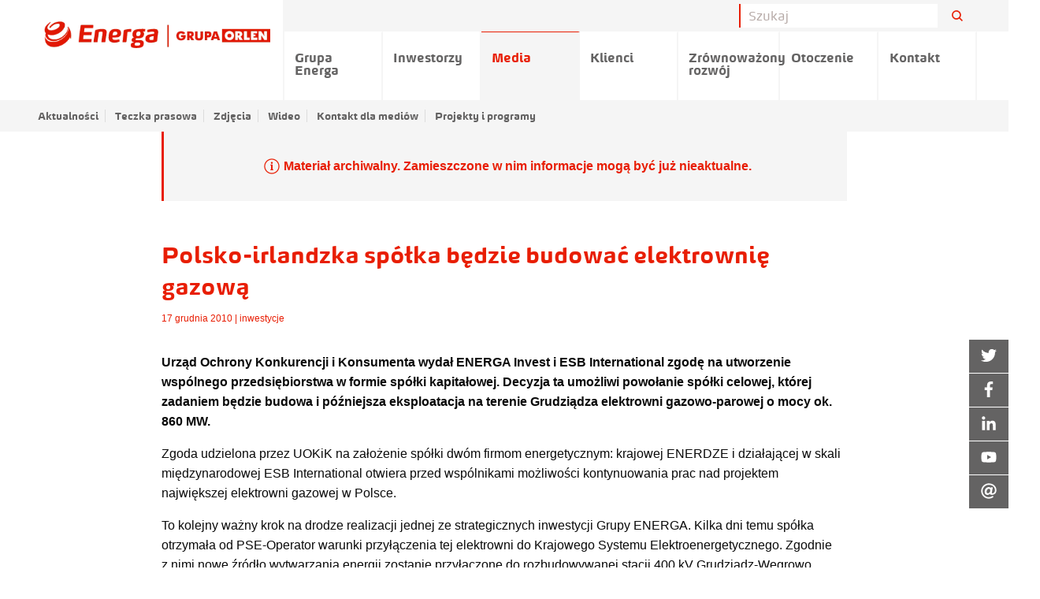

--- FILE ---
content_type: text/html;charset=UTF-8
request_url: https://media.energa.pl/pr/175757/polsko-irlandzka-spolka-bedzie-budowac-elektrownie-gazowa
body_size: 31987
content:
<!doctype html> <html class="no-js" lang="pl" data-svg-directory="/__system/resource/273/60/img/svg-sprite.svg"> <head><script id="ciasteczkomat" src="https://cdn.ciasteczkomat.pl/ccm.js" nonce="hvFWOHTKHD3N4qrQGcxDwMjD" data-config-id="3ed07696-4921-4e04-9fd3-82bb71130af2"></script> <meta charset="utf-8"/> <meta http-equiv="x-dns-prefetch-control" content="on"/> <link rel="preconnect" href="https://d2xhqqdaxyaju6.cloudfront.net" crossorigin> <link rel="dns-prefetch" href="https://d2xhqqdaxyaju6.cloudfront.net"> <meta name="viewport" content="width=device-width,initial-scale=1"/> <meta http-equiv="X-UA-Compatible" content="IE=edge"/> <link rel="preload" href="/__system/resource/273/60/fonts/energa.woff" as="font" type="font/woff" crossorigin> <link rel="preload" href="/__system/resource/273/60/fonts/energabold.woff" as="font" type="font/woff" crossorigin> <link rel="apple-touch-icon" sizes="57x57" href="https://cdn-netpr.pl/theme/273/60/img/favicon/f57.png"> <link rel="apple-touch-icon" sizes="76x76" href="https://cdn-netpr.pl/theme/273/60/img/favicon/f76.png"> <link rel="apple-touch-icon" sizes="120x120" href="https://cdn-netpr.pl/theme/273/60/img/favicon/f120.png"> <link rel="apple-touch-icon" sizes="152x152" href="https://cdn-netpr.pl/theme/273/60/img/favicon/f152.png"> <link rel="apple-touch-icon" sizes="180x180" href="https://cdn-netpr.pl/theme/273/60/img/favicon/f180.png"> <link rel="icon" sizes="192x192" href="https://cdn-netpr.pl/theme/273/60/img/favicon/f192.png"> <link rel="icon" sizes="128x128" href="https://cdn-netpr.pl/theme/273/60/img/favicon/f128.png"> <link rel="icon" type="image/png" href="https://cdn-netpr.pl/theme/273/60/img/favicon/f32.png"> <link rel="stylesheet" integrity="sha256-q6234WzH09WZAef5dDDaEgSYMIgJH5/cRNp01x0xfX0=" crossorigin="anonymous" href="https://cdn-netpr.pl/theme/273/60/css/styles.css"/> <script defer integrity="sha256-W5nUfPCcDguMcBHw9VvfLC5EgcBwYlMWQcgXWGn0PAw=" crossorigin="anonymous" src="https://cdn-netpr.pl/theme/273/60/js/scripts.js"></script> <title>Polsko-irlandzka spółka będzie budować elektrownię gazową  | Aktualności | Biuro prasowe Energa SA</title>
<meta name="description" content="Urząd Ochrony Konkurencji i Konsumenta wydał ENERGA Invest i ESB International zgodę na utworzenie wspólnego przedsiębiorstwa w formie spółki kapitałowej. Decyzja ta umożliwi powołanie spółki celowej, której zadaniem będzie budowa i późniejsza eksploatacja na terenie Grudziądza elektrowni gazowo-parowej o mocy ok. 860 MW. ...">
<!--bNQzlXtdHXRHFvFTMygchRrXdahwgIUTeqSbXnUMDTJyGwWOMn6s1McWmpuLAxUJU9PNUauOiVmlZZbJFWsGNgphfnJznirLs6sEGsGn7ijpoQ-->
<meta property="og:type" content="article" />
<meta property="og:title" content="Polsko-irlandzka spółka będzie budować elektrownię gazową ">
<meta property="og:description" content="Urząd Ochrony Konkurencji i Konsumenta wydał ENERGA Invest i ESB International zgodę na utworzenie wspólnego przedsiębiorstwa w formie spółki kapitałowej. Decyzja ta umożliwi powołanie spółki celowej, której zadaniem będzie budowa i późniejsza eksploatacja na terenie Grudziądza elektrowni gazowo-parowej o mocy ok. 860 MW. ...">
<meta property="og:url" content="https://media.energa.pl/pr/175757/polsko-irlandzka-spolka-bedzie-budowac-elektrownie-gazowa" />
 
<meta name="twitter:card" content="summary_large_image">
<meta name="twitter:title" content="Polsko-irlandzka spółka będzie budować elektrownię gazową ">
<meta name="twitter:description" content="Urząd Ochrony Konkurencji i Konsumenta wydał ENERGA Invest i ESB International zgodę na utworzenie wspólnego przedsiębiorstwa w formie spółki kapitałowej. Decyzja ta umożliwi powołanie spółki celowej, której zadaniem będzie budowa i późniejsza eksploatacja na terenie Grudziądza elektrowni gazowo-parowej o mocy ok. 860 MW. ...">
<script nonce="hvFWOHTKHD3N4qrQGcxDwMjD">window.ciasteczkomat.runIf('statistics',()=>{

  var _paq = window._paq = window._paq || [];
  /* tracker methods like "setCustomDimension" should be called before "trackPageView" */
  _paq.push(['trackPageView']);
  _paq.push(['enableLinkTracking']);
  (function() {
    var u="https://stat.energa.pl/";
    _paq.push(['setTrackerUrl', u+'matomo.php']);
    _paq.push(['setSiteId', '2']);
    var d=document, g=d.createElement('script'), s=d.getElementsByTagName('script')[0];
    g.type='text/javascript'; g.async=true; g.src=u+'matomo.js'; s.parentNode.insertBefore(g,s);
  })();

});</script>  <style> @font-face {
            font-family: 'energa';
            src: url(/__system/resource/273/60/fonts/energa.woff) format('woff');
            font-weight: normal;
            font-style: normal;
        }

        @font-face {
            font-family: 'energa';
            src: url(/__system/resource/273/60/fonts/energaitalic.woff) format('woff');
            font-weight: normal;
            font-style: italic;
        }

        @font-face {
            font-family: 'energa';
            src: url(/__system/resource/273/60/fonts/energabold.woff) format('woff');
            font-weight: bold;
            font-style: normal;
        }

        @font-face {
            font-family: 'energa';
            src: url(/__system/resource/273/60/fonts/energabolditalic.woff) format('woff');
            font-weight: bold;
            font-style: italic;
        } </style> </head> <body class="607"> <header class="main-header"><div class="off-canvas main-header-off-canvas position-left" id="main-header" data-off-canvas>
  <button class="close-button" aria-label="Close menu" type="button" data-close>
    <span aria-hidden=true></span>
  </button>

  <ul class="vertical menu">
      <li class="main-nav-link">
          <a href="https://grupa.energa.pl">
            Grupa Energa
          </a>
      </li>
      <li class="main-nav-link">
          <a href="https://ir.energa.pl">
            Inwestorzy
          </a>
      </li>
      <li class="main-nav-link">
          <a href="/">
            Media
          </a>
          <ul class="no-bullet">
              <li class="has-submenu">
                  <a href="/aktualnosci">Aktualności</a>

              </li>
              <li class="has-submenu">
                  <a href="/teczka-prasowa">Teczka prasowa</a>

              </li>
              <li class="has-submenu">
                  <a href="/zdjecia">Zdjęcia</a>

              </li>
              <li class="has-submenu">
                  <a href="/wideo">Wideo</a>

              </li>
              <li class="has-submenu">
                  <a href="/kontakt-dla-mediow">Kontakt dla mediów</a>

              </li>
              <li class="has-submenu">
                  <a href="/projekty">Projekty i programy</a>

                  <ul class="no-bullet submenu submenu--vertical">
                      <li>
                          <a href="/projekty/2231"> - Energa Sport</a>
                      </li>
                      <li>
                          <a href="/projekty/2230"> - Świeć się z ENERGĄ</a>
                      </li>
                      <li>
                          <a href="/projekty/1984"> - Planeta Energii</a>
                      </li>
                      <li>
                          <a href="/projekty/3713"> - Energa dla przyrody</a>
                      </li>
                  </ul>
              </li>
          </ul>
      </li>
      <li class="main-nav-link">
          <a href="https://energa.pl">
            Klienci
          </a>
      </li>
      <li class="main-nav-link">
          <a href="https://grupa.energa.pl/zr">
            Zrównoważony rozwój
          </a>
      </li>
      <li class="main-nav-link">
          <a href="https://grupa.energa.pl/otoczenie-nowe">
            Otoczenie
          </a>
      </li>
      <li class="main-nav-link">
          <a href="https://grupa.energa.pl/kontakt">
            Kontakt
          </a>
      </li>
  </ul>


</div>

  <div class="main-header-top show-for-large hide-for-print">
    <div class="grid-container">
      <div class="grid-x grid-margin-x align-right">
        <div class="input-group searchbar">

          <form action="/wyniki-wyszukiwania" class="form-form" id="search-form">
            <input class="input-field search-field" type="search" placeholder="Szukaj" name="q" />
            <input type="submit" style="position: absolute; left: -9999px" />
          </form>

          <div class="input-group-button">
            <button class="button search-button" form="search-form">
                <svg class="icon icon--normal margin-left-0" aria-hidden=true>    <use xlink:href="/__system/resource/273/60/img/svg-sprite.svg#image-search-icon"></use> </svg> 
            </button>
          </div>


        </div>
      </div>
    </div>
  </div>
  <div class="grid-container hide-for-print">
    <div class="grid-x grid-margin-x">
      <div class="main-header top-bar show-for-large">
        <div class="top-bar-left">
          <ul class="vertical medium-horizontal menu desktop">

            <li class="big-logo">
              <a href="/">
                  <img class="logo cli-607 special" src="https://cdn-netpr.pl/file/mediakit-s/1702256/43/s-x-66." alt="Energa">
              </a>
            </li>

              <li class="main-nav-link ">
                
                  <a class="menuLink-js " href="https://grupa.energa.pl">Grupa Energa</a>

              </li>
              <li class="main-nav-link ">
                
                  <a class="menuLink-js " href="https://ir.energa.pl">Inwestorzy</a>

              </li>
              <li class="main-nav-link ">
                
                  <a class="menuLink-js " href="/">Media</a>

                  <ul class="submenu">
                      <li >

                          <a class="menuLink-js" href="/aktualnosci">Aktualności</a>

                      </li>
                      <li >

                          <a class="menuLink-js" href="/teczka-prasowa">Teczka prasowa</a>

                      </li>
                      <li >

                          <a class="menuLink-js" href="/zdjecia">Zdjęcia</a>

                      </li>
                      <li >

                          <a class="menuLink-js" href="/wideo">Wideo</a>

                      </li>
                      <li >

                          <a class="menuLink-js" href="/kontakt-dla-mediow">Kontakt dla mediów</a>

                      </li>
                      <li class="main-nav-link has-submenu">

                          <a class="menuLink-js" href="/projekty">Projekty i programy</a>

                            <ul class="no-bullet submenu submenu--vertical">
                                <li>
                                  <a href="/projekty/2231">Energa Sport</a>
                                </li>
                                <li>
                                  <a href="/projekty/2230">Świeć się z ENERGĄ</a>
                                </li>
                                <li>
                                  <a href="/projekty/1984">Planeta Energii</a>
                                </li>
                                <li>
                                  <a href="/projekty/3713">Energa dla przyrody</a>
                                </li>
                            </ul>
                      </li>
                  </ul>
              </li>
              <li class="main-nav-link ">
                
                  <a class="menuLink-js " href="https://energa.pl">Klienci</a>

              </li>
              <li class="main-nav-link ">
                
                  <a class="menuLink-js " href="https://grupa.energa.pl/zr">Zrównoważony rozwój</a>

              </li>
              <li class="main-nav-link ">
                
                  <a class="menuLink-js " href="https://grupa.energa.pl/otoczenie-nowe">Otoczenie</a>

              </li>
              <li class="main-nav-link ">
                
                  <a class="menuLink-js " href="https://grupa.energa.pl/kontakt">Kontakt</a>

              </li>
          </ul>
        </div>
      </div>
    </div>
  </div>

  <div class="main-header-mobile hide-for-large">
    <div class="main-header-mobile-left">
      <a href="/">
          <img class="logo cli-607 special" src="https://cdn-netpr.pl/file/mediakit-s/1702256/43/s-x-66." alt="Energa">
      </a>
    </div>
    <div class="main-header-mobile-right hide-for-print">
      <div class="search-button-mobile">
          <svg class="icon icon--normal margin-left-0" aria-hidden=true>    <use xlink:href="/__system/resource/273/60/img/svg-sprite.svg#image-search-icon"></use> </svg> 
      </div>
      <button class="menu-icon hamb hamb-js hide-for-large" type="button" data-toggle="main-header">
        <span></span><span></span><span></span>
      </button>
    </div>
  </div>

  <div class="search__container hide-for-print">
    <form class="" action="/wyniki-wyszukiwania">
      <input type="search" name="q" placeholder="Szukaj">
      <input type="submit" style="" />
    </form>
  </div>
</header><article class="publication article">  

  <div class="grid-container">
    <div class="grid-x grid-margin-x align-center">
        <div class="cell large-9 publication__archival-publication">
            <div class="publication__archival-icon">  <svg class="icon svg-fa" aria-hidden=true>    <use xlink:href="/__system/resource/273/60/img/svg-sprite.svg#image-info"></use> </svg> </div>

            <span class="publication__archival-title">Materiał archiwalny. Zamieszczone w nim informacje mogą być już nieaktualne.</span>

        </div>



      <div class="small-12 large-9 cell publication__content">
        <div class="article-title">
                <h1>Polsko-irlandzka spółka będzie budować elektrownię gazową </h1>
                  <time class="article-date"
                    datetime="2010-12-17">
                    17 grudnia 2010 | </time>
                    <ul class="publication__categories-list">
                        <li class="publication__category"><a class="publication__category-link"
                            href="https://media.energa.pl/aktualnosci/2368/inwestycje">inwestycje</a></li>
                    </ul>
              </div>
        <p><strong>Urząd Ochrony Konkurencji i Konsumenta wydał ENERGA Invest i ESB International zgodę na utworzenie wsp&oacute;lnego przedsiębiorstwa w formie sp&oacute;łki kapitałowej. Decyzja ta umożliwi powołanie sp&oacute;łki celowej, kt&oacute;rej zadaniem będzie budowa i p&oacute;źniejsza eksploatacja na terenie Grudziądza elektrowni gazowo-parowej o mocy ok. 860 MW.</strong></p>
<p>Zgoda udzielona przez UOKiK na założenie sp&oacute;łki dw&oacute;m firmom energetycznym: krajowej ENERDZE i działającej w skali międzynarodowej ESB International otwiera przed wsp&oacute;lnikami możliwości kontynuowania prac nad projektem największej elektrowni gazowej w Polsce. &nbsp;</p>
<p>To kolejny ważny krok na drodze realizacji jednej ze strategicznych inwestycji Grupy ENERGA. Kilka dni temu sp&oacute;łka otrzymała od PSE-Operator warunki przyłączenia tej elektrowni do Krajowego Systemu Elektroenergetycznego. Zgodnie z nimi nowe źr&oacute;dło wytwarzania energii zostanie przyłączone do rozbudowywanej stacji 400 kV Grudziądz-Węgrowo. Zar&oacute;wno budowa elektrowni, jak i rozbudowa stacji energetycznej jest realizowana planowo i ma zakończyć się w 2015 roku.</p>
<p>Grudziądzka elektrownia gazowa ma być największą tego typu inwestycją w Polsce. Ilość wyprodukowanej tam w ciągu roku energii przekroczy 6 mln MWh. Roczne zużycie gazu potrzebnego do wyprodukowania tej ilości szacowane jest na ok. 1,2 mld m&sup3;. Planowane nowoczesne rozwiązania technologiczne będą charakteryzowały się niskimi wskaźnikami wpływu na środowisko. Emisja dwutlenku węgla dla tego obiektu będzie o 40 % niższa w por&oacute;wnaniu do jednostki węglowej o takiej samej mocy i skali produkcji.</p>
<p>- <em>Konsekwentnie realizujemy plan inwestycyjny zgodnie ze strategią Grupy ENERGA. Efektem będzie niskoemisyjne źr&oacute;dło wytw&oacute;rcze, kt&oacute;re znacząco zwiększy własną produkcję&nbsp; energii, co z kolei poprawi rentowność Grupy i wpłynie na wzrost jej wartości. Natomiast lokalizacja inwestycji będzie miała korzystny wpływ na cały Krajowy System Elektroenergetyczny, gdyż poprawi&nbsp; jakość i pewność zasilania w ubogiej w źr&oacute;dła wytw&oacute;rcze Polsce p&oacute;łnocnej</em> -&nbsp; ocenia <strong>Marcin Szpak</strong>, prezes ENERGA Invest SA.</p>
<p>Grupa ENERGA przygotowuje projekt budowy elektrowni gazowej z irlandzką sp&oacute;łką ESB International. ESBI zrealizowała w 115 krajach na całym świecie r&oacute;żne projekty doradcze, zarządzania firmami energetycznymi w tym elektrowniami oraz inwestycyjne, w ramach kt&oacute;rych wybudowała elektrownie o łącznej mocy około 6000 MW.</p>
<p>Budowa elektrowni gazowej jest częścią realizacji strategii&nbsp; rozwoju Grupy ENERGA na lata 2009-2015, kt&oacute;ra zakłada potrojenie własnych mocy wytw&oacute;rczych Grupy. Wartość wszystkich inwestycji przewidzianych w strategii szacowana jest na ponad 22 mld zł, z czego&nbsp; 15 mld zł pochłonie budowa nowych mocy wytw&oacute;rczych, zaś ponad&nbsp; 7 mld zł&nbsp; &ndash;&nbsp; rozbudowa i modernizacja sieci&nbsp; dystrybucyjnej.</p>
      </div>


      <div class="small-12 cell grid-x grid-margin-x">
        <div class="attachment-list-image-header">
          <h3 class="margin-bottom-2">Kontakt</h3>
        </div>
        <div class="small-12 cell grid-x grid-margin-x">
                 <div class="contact cell small-12 large-4">     <div class="contact__content">  <p class="contact__person-details"> <span class="contact__name">Beata Ostrowska</span><br/>  <span class="contact__position">Biuro Prasowe Grupy Energa</span><br/>  <span class="contact__company">Energa SA</span><br/> </p>    <p class="contact__contact-data"> <b>Dane kontaktowe</b>    <a href="mailto:beata.ostrowska@energa.pl" class="contact__link contact__mail">   <svg class="icon contact__icon" >   <title>???mail???</title>   <use xlink:href="/__system/resource/273/60/img/svg-sprite.svg#image-envelope"></use> </svg> beata.ostrowska@energa.pl </a>  </p>         <p aria-hidden="true"><b>Zobacz mnie na</b></p>   <ul class="no-bullet social-icons grid-x ">  <li class="cell shrink"> <a  href="http://www.energa.pl"  role="button" class="button social-icons__item contact__webPage button--same-icon"   target="_blank" rel="noopener noreferrer"  >        <svg class="icon " >   <title>www</title>   <use xlink:href="/__system/resource/273/60/img/svg-sprite.svg#image-globe"></use> </svg>    </a></li>       </ul>   </div>  </div>   
        </div>
      </div>

    </div>
  </div>
</article><aside class="hide-for-print floating-icons-container"><div class="floating-icon"><a href="https://twitter.com/EnergaSA" target="_blank" rel="noopener noreferrer" class="floating-icon__container">
    <div class="floating-icon__icon">
          <svg class="icon svg-fa floating-icon__icon-svg" aria-hidden=true>    <use xlink:href="/__system/resource/273/60/img/svg-sprite.svg#image-twitter"></use> </svg> 
    </div>
    <div class="floating-icon__title">
        Twitter
    </div>
</a></div><div class="floating-icon"><a href="https://www.facebook.com/EnergaSA/" target="_blank" rel="noopener noreferrer" class="floating-icon__container">
    <div class="floating-icon__icon">
          <svg class="icon svg-fa floating-icon__icon-svg" aria-hidden=true>    <use xlink:href="/__system/resource/273/60/img/svg-sprite.svg#image-facebook-f"></use> </svg> 
    </div>
    <div class="floating-icon__title">
        Facebook
    </div>
</a></div><div class="floating-icon"><a href="https://www.linkedin.com/company/grupa-energa" target="_blank" rel="noopener noreferrer" class="floating-icon__container">
    <div class="floating-icon__icon">
          <svg class="icon svg-fa floating-icon__icon-svg" aria-hidden=true>    <use xlink:href="/__system/resource/273/60/img/svg-sprite.svg#image-linkedin-in"></use> </svg> 
    </div>
    <div class="floating-icon__title">
        LinkedIn
    </div>
</a></div><div class="floating-icon"><a href="https://www.youtube.com/channel/UCIhVOJNAzCR4WV4lcYbgBRQ" target="_blank" rel="noopener noreferrer" class="floating-icon__container">
    <div class="floating-icon__icon">
          <svg class="icon svg-fa floating-icon__icon-svg" aria-hidden=true>    <use xlink:href="/__system/resource/273/60/img/svg-sprite.svg#image-youtube"></use> </svg> 
    </div>
    <div class="floating-icon__title">
        YouTube
    </div>
</a></div><div class="floating-icon">    <div class="floating-icon__container floating-icon__container--contacts">

        <div class="floating-icon__container--contacts-title">
            <div class="floating-icon__icon">
                  <svg class="icon svg-fa floating-icon__icon-svg" aria-hidden=true>    <use xlink:href="/__system/resource/273/60/img/svg-sprite.svg#image-at"></use> </svg> 
            </div>
            <div class="floating-icon__title hide-for-xlarge"> Kontakt </div>
        </div>

        <div class="floating-icon__contact">
            <div class="floating-icon__title"><p>Kontakt dla mediów</p></div>
            <ul class="no-bullet margin-bottom-0">
                    <li class="floating-icon__contact__person">

                            <div class='floating-icon__contact__portrait'>
                                   <picture>     <source srcset="https://cdn-netpr.pl/file/portrait-ci/8305/-1654180284/50-50." media="(min-width:1200px)">      <source srcset="https://cdn-netpr.pl/file/portrait-ci/8305/-1654180284/140-140." media="(min-width:1024px)">      <source srcset="https://cdn-netpr.pl/file/portrait-ci/8305/-1654180284/100-100." media="(min-width:640px)">      <img   src="https://cdn-netpr.pl/file/portrait-ci/8305/-1654180284/113-113."    alt="">    </picture>   
                            </div>


                        <div class="floating-icon__contact__details">

                            <p class="floating-icon__contact__name">
                                <strong>Katarzyna Dziadul</strong><br>
                                <span class="floating-icon__contact__position">Biuro Prasowe Grupy Energa</span>
                            </p>

                                <a href="mailto:biuroprasowe@energa.pl" class="floating-icon__contact__link floating-icon__contact__mail">biuroprasowe@energa.pl</a>
                            
                        </div>

                    </li>
            </ul>
        </div>
    </div>
</div></aside><div class="hide-for-print space"><div class="small"></div>
</div><div class="footer hide-for-print"><div class="grid-container">
    <div class="grid-x grid-margin-x">

                <div class="cell small-12 medium-6 large-4">
                    <ul class="no-bullet footer__list">
                        <li>
                                <strong>Grupa ENERGA</strong>

                                <ul class="no-bullet">
                                        <li>
                                                <a href="https://grupa.energa.pl/grupa-energa/strategia" class="footer__link">
                                                    Strategia
                                                </a>
                                        </li>
                                        <li>
                                                <a href="https://grupa.energa.pl/grupa-energa/linie-biznesowe" class="footer__link">
                                                    Linie biznesowe
                                                </a>
                                        </li>
                                        <li>
                                                <a href="https://grupa.energa.pl/grupa-energa/o-nas" class="footer__link">
                                                    Kim jesteśmy
                                                </a>
                                        </li>
                                        <li>
                                                <a href="https://grupa.energa.pl/centrum-informacji" class="footer__link">
                                                    Centrum informacji
                                                </a>
                                        </li>
                                </ul>
                        </li>
                    </ul>
                </div>
                    <div class="cell small-12 medium-6 large-4">
                        <ul class="no-bullet footer__list">
                            <li class="">
                                    <strong>Obsługa klienta</strong>

                                    <ul class="no-bullet footer__list">
                                            <li>
                                                    <a href="https://www.energa.pl/dom/placowki.html" class="footer__link">
                                                        Salony sprzedaży
                                                    </a>
                                            </li>
                                            <li>
                                                    <a href="https://energa-operator.pl/uslugi/awarie-i-wylaczenia" class="footer__link">
                                                        Przerwy w dostawie energii elektrycznej
                                                    </a>
                                            </li>
                                            <li>
                                                    <a href="https://www.energa.pl/energa24/logowanie" class="footer__link">
                                                        Energa24
                                                    </a>
                                            </li>
                                    </ul>
                            </li>
                            <li class="">
                                    <strong>Kariera</strong>

                                    <ul class="no-bullet footer__list">
                                            <li>
                                                    <a href="https://grupa.energa.pl/kariera/oferty-pracy" class="footer__link">
                                                        Oferty pracy / praktyki / Staże
                                                    </a>
                                            </li>
                                            <li>
                                                    <a href="https://grupa.energa.pl/kariera/etapy-rekrutacji" class="footer__link">
                                                        Etapy rekrutacji
                                                    </a>
                                            </li>
                                    </ul>
                            </li>
                        </ul>
                    </div>
                    <div class="cell small-12 medium-6 large-4">
                        <ul class="no-bullet footer__list">
                            <li class="">
                                    <strong>Kontakt</strong>

                                    <ul class="no-bullet footer__list">
                                            <li>
                                                    <a href="https://grupa.energa.pl/kontakt/klienci" class="footer__link">
                                                        Kontakt dla klientów
                                                    </a>
                                            </li>
                                            <li>
                                                    <a href="https://grupa.energa.pl/kontakt/wspolpraca-marketingowa" class="footer__link">
                                                        Współpraca marketingowa
                                                    </a>
                                            </li>
                                            <li>
                                                    <a href="https://www.energa.pl/dom/obsluga.html" class="footer__link">
                                                        Pogotowie energetyczne
                                                    </a>
                                            </li>
                                    </ul>
                            </li>
                        </ul>
                            <strong>Znajdź nas na</strong>
                              <ul class="no-bullet social-icons grid-x ">   <li class="cell shrink"> <a  href="https://www.facebook.com/EnergaSA/"  role="button" class="button social-icons__item contact__facebookProfile button--same-icon"   target="_blank" rel="noopener noreferrer"  >        <svg class="icon " >   <title>facebook</title>   <use xlink:href="/__system/resource/273/60/img/svg-sprite.svg#image-facebook-f"></use> </svg>    </a></li>   <li class="cell shrink"> <a  href="https://twitter.com/EnergaSA"  role="button" class="button social-icons__item contact__twitterProfile button--same-icon"   target="_blank" rel="noopener noreferrer"  >        <svg class="icon " >   <title>twitter</title>   <use xlink:href="/__system/resource/273/60/img/svg-sprite.svg#image-twitter"></use> </svg>    </a></li>   <li class="cell shrink"> <a  href="https://www.linkedin.com/company/grupa-energa/"  role="button" class="button social-icons__item contact__linkedinProfile button--same-icon"   target="_blank" rel="noopener noreferrer"  >        <svg class="icon " >   <title>linkedin</title>   <use xlink:href="/__system/resource/273/60/img/svg-sprite.svg#image-linkedin-in"></use> </svg>    </a></li>    <li class="cell shrink"> <a  href="https://www.youtube.com/channel/UCIhVOJNAzCR4WV4lcYbgBRQ"  role="button" class="button social-icons__item contact__youtubeProfile button--same-icon"   target="_blank" rel="noopener noreferrer"  >        <svg class="icon " >   <title>youTube</title>   <use xlink:href="/__system/resource/273/60/img/svg-sprite.svg#image-youtube"></use> </svg>    </a></li>  </ul>  
                    </div>
    </div>
</div>

<div class="footer--white">
    <div class="grid-container">
        <div class="grid-x grid-margin-x">
            <div class="cell small-12 medium-4 footer__main-contact"><p><strong>Energa SA<br /></strong>al. Grunwaldzka 472<br />80-309 Gdańsk</p></div>
            <div class="cell small-12 medium-8 footer__register"><p>Sąd Rejonowy Gdańsk-Północ, VII Wydział Gospodarczy Krajowego Rejestru Sądowego, NR KRS 0000271591 NIP 957-095-77-22,<br />Regon 220353024, kapitał zakładowy/wpłacony 4 521 612 884,88 zł.</p></div>
        </div>
        <div class="grid-x grid-margin-x align-justify footer__copyright">
            <div class="cell shrink"><a href="https://bip.energa.pl/" target="_blank" rel="noopener noreferrer">BIP</a></div>
            <div class="cell shrink">Copyright by Energa</div>
            <div class="cell shrink">powered by <a href="https://netpr.pl" target="_blank" rel="noopener noreferrer">netPR.pl</a></div>
        </div>
    </div>
</div></div> </body> </html>

--- FILE ---
content_type: text/css
request_url: https://cdn-netpr.pl/theme/273/60/css/styles.css
body_size: 29533
content:
@charset "UTF-8";@font-face{font-family:swiper-icons;src:url("data:application/font-woff;charset=utf-8;base64, [base64]//wADZ2x5ZgAAAywAAADMAAAD2MHtryVoZWFkAAABbAAAADAAAAA2E2+eoWhoZWEAAAGcAAAAHwAAACQC9gDzaG10eAAAAigAAAAZAAAArgJkABFsb2NhAAAC0AAAAFoAAABaFQAUGG1heHAAAAG8AAAAHwAAACAAcABAbmFtZQAAA/gAAAE5AAACXvFdBwlwb3N0AAAFNAAAAGIAAACE5s74hXjaY2BkYGAAYpf5Hu/j+W2+MnAzMYDAzaX6QjD6/4//Bxj5GA8AuRwMYGkAPywL13jaY2BkYGA88P8Agx4j+/8fQDYfA1AEBWgDAIB2BOoAeNpjYGRgYNBh4GdgYgABEMnIABJzYNADCQAACWgAsQB42mNgYfzCOIGBlYGB0YcxjYGBwR1Kf2WQZGhhYGBiYGVmgAFGBiQQkOaawtDAoMBQxXjg/wEGPcYDDA4wNUA2CCgwsAAAO4EL6gAAeNpj2M0gyAACqxgGNWBkZ2D4/wMA+xkDdgAAAHjaY2BgYGaAYBkGRgYQiAHyGMF8FgYHIM3DwMHABGQrMOgyWDLEM1T9/w8UBfEMgLzE////P/5//f/V/xv+r4eaAAeMbAxwIUYmIMHEgKYAYjUcsDAwsLKxc3BycfPw8jEQA/[base64]/uznmfPFBNODM2K7MTQ45YEAZqGP81AmGGcF3iPqOop0r1SPTaTbVkfUe4HXj97wYE+yNwWYxwWu4v1ugWHgo3S1XdZEVqWM7ET0cfnLGxWfkgR42o2PvWrDMBSFj/IHLaF0zKjRgdiVMwScNRAoWUoH78Y2icB/yIY09An6AH2Bdu/UB+yxopYshQiEvnvu0dURgDt8QeC8PDw7Fpji3fEA4z/PEJ6YOB5hKh4dj3EvXhxPqH/SKUY3rJ7srZ4FZnh1PMAtPhwP6fl2PMJMPDgeQ4rY8YT6Gzao0eAEA409DuggmTnFnOcSCiEiLMgxCiTI6Cq5DZUd3Qmp10vO0LaLTd2cjN4fOumlc7lUYbSQcZFkutRG7g6JKZKy0RmdLY680CDnEJ+UMkpFFe1RN7nxdVpXrC4aTtnaurOnYercZg2YVmLN/d/gczfEimrE/fs/bOuq29Zmn8tloORaXgZgGa78yO9/cnXm2BpaGvq25Dv9S4E9+5SIc9PqupJKhYFSSl47+Qcr1mYNAAAAeNptw0cKwkAAAMDZJA8Q7OUJvkLsPfZ6zFVERPy8qHh2YER+3i/BP83vIBLLySsoKimrqKqpa2hp6+jq6RsYGhmbmJqZSy0sraxtbO3sHRydnEMU4uR6yx7JJXveP7WrDycAAAAAAAH//wACeNpjYGRgYOABYhkgZgJCZgZNBkYGLQZtIJsFLMYAAAw3ALgAeNolizEKgDAQBCchRbC2sFER0YD6qVQiBCv/H9ezGI6Z5XBAw8CBK/m5iQQVauVbXLnOrMZv2oLdKFa8Pjuru2hJzGabmOSLzNMzvutpB3N42mNgZGBg4GKQYzBhYMxJLMlj4GBgAYow/P/PAJJhLM6sSoWKfWCAAwDAjgbRAAB42mNgYGBkAIIbCZo5IPrmUn0hGA0AO8EFTQAA") format("woff");font-weight:400;font-style:normal}:root{--swiper-theme-color:#007aff}.swiper-container{margin-left:auto;margin-right:auto;position:relative;overflow:hidden;list-style:none;padding:0;z-index:1}.swiper-container-vertical>.swiper-wrapper{flex-direction:column}.swiper-wrapper{position:relative;width:100%;height:100%;z-index:1;display:flex;transition-property:transform;box-sizing:content-box}.swiper-container-android .swiper-slide,.swiper-wrapper{transform:translate3d(0,0,0)}.swiper-container-multirow>.swiper-wrapper{flex-wrap:wrap}.swiper-container-multirow-column>.swiper-wrapper{flex-wrap:wrap;flex-direction:column}.swiper-container-free-mode>.swiper-wrapper{transition-timing-function:ease-out;margin:0 auto}.swiper-container-pointer-events{touch-action:pan-y}.swiper-container-pointer-events.swiper-container-vertical{touch-action:pan-x}.swiper-slide{flex-shrink:0;width:100%;height:100%;position:relative;transition-property:transform}.swiper-slide-invisible-blank{visibility:hidden}.swiper-container-autoheight,.swiper-container-autoheight .swiper-slide{height:auto}.swiper-container-autoheight .swiper-wrapper{align-items:flex-start;transition-property:transform,height}.swiper-container-3d{perspective:1200px}.swiper-container-3d .swiper-cube-shadow,.swiper-container-3d .swiper-slide,.swiper-container-3d .swiper-slide-shadow-bottom,.swiper-container-3d .swiper-slide-shadow-left,.swiper-container-3d .swiper-slide-shadow-right,.swiper-container-3d .swiper-slide-shadow-top,.swiper-container-3d .swiper-wrapper{transform-style:preserve-3d}.swiper-container-3d .swiper-slide-shadow-bottom,.swiper-container-3d .swiper-slide-shadow-left,.swiper-container-3d .swiper-slide-shadow-right,.swiper-container-3d .swiper-slide-shadow-top{position:absolute;left:0;top:0;width:100%;height:100%;pointer-events:none;z-index:10}.swiper-container-3d .swiper-slide-shadow-left{background-image:linear-gradient(to left,rgba(0,0,0,.5),rgba(0,0,0,0))}.swiper-container-3d .swiper-slide-shadow-right{background-image:linear-gradient(to right,rgba(0,0,0,.5),rgba(0,0,0,0))}.swiper-container-3d .swiper-slide-shadow-top{background-image:linear-gradient(to top,rgba(0,0,0,.5),rgba(0,0,0,0))}.swiper-container-3d .swiper-slide-shadow-bottom{background-image:linear-gradient(to bottom,rgba(0,0,0,.5),rgba(0,0,0,0))}.swiper-container-css-mode>.swiper-wrapper{overflow:auto;scrollbar-width:none;-ms-overflow-style:none}.swiper-container-css-mode>.swiper-wrapper::-webkit-scrollbar{display:none}.swiper-container-css-mode>.swiper-wrapper>.swiper-slide{scroll-snap-align:start start}.swiper-container-horizontal.swiper-container-css-mode>.swiper-wrapper{scroll-snap-type:x mandatory}.swiper-container-vertical.swiper-container-css-mode>.swiper-wrapper{scroll-snap-type:y mandatory}:root{--swiper-navigation-size:44px}.swiper-button-next,.swiper-button-prev{position:absolute;top:50%;width:calc(var(--swiper-navigation-size)/ 44 * 27);height:var(--swiper-navigation-size);margin-top:calc(0px - var(--swiper-navigation-size)/ 2);z-index:10;cursor:pointer;display:flex;align-items:center;justify-content:center;color:var(--swiper-navigation-color,var(--swiper-theme-color))}.swiper-button-next.swiper-button-disabled,.swiper-button-prev.swiper-button-disabled{opacity:.35;cursor:auto;pointer-events:none}.swiper-button-next:after,.swiper-button-prev:after{font-family:swiper-icons;font-size:var(--swiper-navigation-size);text-transform:none!important;letter-spacing:0;text-transform:none;font-variant:initial;line-height:1}.swiper-button-prev,.swiper-container-rtl .swiper-button-next{left:10px;right:auto}.swiper-button-prev:after,.swiper-container-rtl .swiper-button-next:after{content:"prev"}.swiper-button-next,.swiper-container-rtl .swiper-button-prev{right:10px;left:auto}.swiper-button-next:after,.swiper-container-rtl .swiper-button-prev:after{content:"next"}.swiper-button-next.swiper-button-white,.swiper-button-prev.swiper-button-white{--swiper-navigation-color:#ffffff}.swiper-button-next.swiper-button-black,.swiper-button-prev.swiper-button-black{--swiper-navigation-color:#000000}.swiper-button-lock{display:none}.swiper-pagination{position:absolute;text-align:center;transition:.3s opacity;transform:translate3d(0,0,0);z-index:10}.swiper-pagination.swiper-pagination-hidden{opacity:0}.swiper-container-horizontal>.swiper-pagination-bullets,.swiper-pagination-custom,.swiper-pagination-fraction{bottom:10px;left:0;width:100%}.swiper-pagination-bullets-dynamic{overflow:hidden;font-size:0}.swiper-pagination-bullets-dynamic .swiper-pagination-bullet{transform:scale(.33);position:relative}.swiper-pagination-bullets-dynamic .swiper-pagination-bullet-active{transform:scale(1)}.swiper-pagination-bullets-dynamic .swiper-pagination-bullet-active-main{transform:scale(1)}.swiper-pagination-bullets-dynamic .swiper-pagination-bullet-active-prev{transform:scale(.66)}.swiper-pagination-bullets-dynamic .swiper-pagination-bullet-active-prev-prev{transform:scale(.33)}.swiper-pagination-bullets-dynamic .swiper-pagination-bullet-active-next{transform:scale(.66)}.swiper-pagination-bullets-dynamic .swiper-pagination-bullet-active-next-next{transform:scale(.33)}.swiper-pagination-bullet{width:8px;height:8px;display:inline-block;border-radius:50%;background:#000;opacity:.2}button.swiper-pagination-bullet{border:none;margin:0;padding:0;box-shadow:none;-webkit-appearance:none;-moz-appearance:none;appearance:none}.swiper-pagination-clickable .swiper-pagination-bullet{cursor:pointer}.swiper-pagination-bullet:only-child{display:none!important}.swiper-pagination-bullet-active{opacity:1;background:var(--swiper-pagination-color,var(--swiper-theme-color))}.swiper-container-vertical>.swiper-pagination-bullets{right:10px;top:50%;transform:translate3d(0,-50%,0)}.swiper-container-vertical>.swiper-pagination-bullets .swiper-pagination-bullet{margin:6px 0;display:block}.swiper-container-vertical>.swiper-pagination-bullets.swiper-pagination-bullets-dynamic{top:50%;transform:translateY(-50%);width:8px}.swiper-container-vertical>.swiper-pagination-bullets.swiper-pagination-bullets-dynamic .swiper-pagination-bullet{display:inline-block;transition:.2s transform,.2s top}.swiper-container-horizontal>.swiper-pagination-bullets .swiper-pagination-bullet{margin:0 4px}.swiper-container-horizontal>.swiper-pagination-bullets.swiper-pagination-bullets-dynamic{left:50%;transform:translateX(-50%);white-space:nowrap}.swiper-container-horizontal>.swiper-pagination-bullets.swiper-pagination-bullets-dynamic .swiper-pagination-bullet{transition:.2s transform,.2s left}.swiper-container-horizontal.swiper-container-rtl>.swiper-pagination-bullets-dynamic .swiper-pagination-bullet{transition:.2s transform,.2s right}.swiper-pagination-progressbar{background:rgba(0,0,0,.25);position:absolute}.swiper-pagination-progressbar .swiper-pagination-progressbar-fill{background:var(--swiper-pagination-color,var(--swiper-theme-color));position:absolute;left:0;top:0;width:100%;height:100%;transform:scale(0);transform-origin:left top}.swiper-container-rtl .swiper-pagination-progressbar .swiper-pagination-progressbar-fill{transform-origin:right top}.swiper-container-horizontal>.swiper-pagination-progressbar,.swiper-container-vertical>.swiper-pagination-progressbar.swiper-pagination-progressbar-opposite{width:100%;height:4px;left:0;top:0}.swiper-container-horizontal>.swiper-pagination-progressbar.swiper-pagination-progressbar-opposite,.swiper-container-vertical>.swiper-pagination-progressbar{width:4px;height:100%;left:0;top:0}.swiper-pagination-white{--swiper-pagination-color:#ffffff}.swiper-pagination-black{--swiper-pagination-color:#000000}.swiper-pagination-lock{display:none}.swiper-scrollbar{border-radius:10px;position:relative;-ms-touch-action:none;background:rgba(0,0,0,.1)}.swiper-container-horizontal>.swiper-scrollbar{position:absolute;left:1%;bottom:3px;z-index:50;height:5px;width:98%}.swiper-container-vertical>.swiper-scrollbar{position:absolute;right:3px;top:1%;z-index:50;width:5px;height:98%}.swiper-scrollbar-drag{height:100%;width:100%;position:relative;background:rgba(0,0,0,.5);border-radius:10px;left:0;top:0}.swiper-scrollbar-cursor-drag{cursor:move}.swiper-scrollbar-lock{display:none}.swiper-zoom-container{width:100%;height:100%;display:flex;justify-content:center;align-items:center;text-align:center}.swiper-zoom-container>canvas,.swiper-zoom-container>img,.swiper-zoom-container>svg{max-width:100%;max-height:100%;-o-object-fit:contain;object-fit:contain}.swiper-slide-zoomed{cursor:move}.swiper-lazy-preloader{width:42px;height:42px;position:absolute;left:50%;top:50%;margin-left:-21px;margin-top:-21px;z-index:10;transform-origin:50%;animation:swiper-preloader-spin 1s infinite linear;box-sizing:border-box;border:4px solid var(--swiper-preloader-color,var(--swiper-theme-color));border-radius:50%;border-top-color:transparent}.swiper-lazy-preloader-white{--swiper-preloader-color:#fff}.swiper-lazy-preloader-black{--swiper-preloader-color:#000}@keyframes swiper-preloader-spin{100%{transform:rotate(360deg)}}.swiper-container .swiper-notification{position:absolute;left:0;top:0;pointer-events:none;opacity:0;z-index:-1000}.swiper-container-fade.swiper-container-free-mode .swiper-slide{transition-timing-function:ease-out}.swiper-container-fade .swiper-slide{pointer-events:none;transition-property:opacity}.swiper-container-fade .swiper-slide .swiper-slide{pointer-events:none}.swiper-container-fade .swiper-slide-active,.swiper-container-fade .swiper-slide-active .swiper-slide-active{pointer-events:auto}.swiper-container-cube{overflow:visible}.swiper-container-cube .swiper-slide{pointer-events:none;-webkit-backface-visibility:hidden;backface-visibility:hidden;z-index:1;visibility:hidden;transform-origin:0 0;width:100%;height:100%}.swiper-container-cube .swiper-slide .swiper-slide{pointer-events:none}.swiper-container-cube.swiper-container-rtl .swiper-slide{transform-origin:100% 0}.swiper-container-cube .swiper-slide-active,.swiper-container-cube .swiper-slide-active .swiper-slide-active{pointer-events:auto}.swiper-container-cube .swiper-slide-active,.swiper-container-cube .swiper-slide-next,.swiper-container-cube .swiper-slide-next+.swiper-slide,.swiper-container-cube .swiper-slide-prev{pointer-events:auto;visibility:visible}.swiper-container-cube .swiper-slide-shadow-bottom,.swiper-container-cube .swiper-slide-shadow-left,.swiper-container-cube .swiper-slide-shadow-right,.swiper-container-cube .swiper-slide-shadow-top{z-index:0;-webkit-backface-visibility:hidden;backface-visibility:hidden}.swiper-container-cube .swiper-cube-shadow{position:absolute;left:0;bottom:0;width:100%;height:100%;opacity:.6;z-index:0}.swiper-container-cube .swiper-cube-shadow:before{content:"";background:#000;position:absolute;left:0;top:0;bottom:0;right:0;filter:blur(50px)}.swiper-container-flip{overflow:visible}.swiper-container-flip .swiper-slide{pointer-events:none;-webkit-backface-visibility:hidden;backface-visibility:hidden;z-index:1}.swiper-container-flip .swiper-slide .swiper-slide{pointer-events:none}.swiper-container-flip .swiper-slide-active,.swiper-container-flip .swiper-slide-active .swiper-slide-active{pointer-events:auto}.swiper-container-flip .swiper-slide-shadow-bottom,.swiper-container-flip .swiper-slide-shadow-left,.swiper-container-flip .swiper-slide-shadow-right,.swiper-container-flip .swiper-slide-shadow-top{z-index:0;-webkit-backface-visibility:hidden;backface-visibility:hidden}/*! normalize.css v8.0.0 | MIT License | github.com/necolas/normalize.css */html{line-height:1.15;-webkit-text-size-adjust:100%}body{margin:0}h1{font-size:2em;margin:.67em 0}hr{box-sizing:content-box;height:0;overflow:visible}pre{font-family:monospace,monospace;font-size:1em}a{background-color:transparent}abbr[title]{border-bottom:0;-webkit-text-decoration:underline dotted;text-decoration:underline dotted}b,strong{font-weight:bolder}code,kbd,samp{font-family:monospace,monospace;font-size:1em}small{font-size:80%}sub,sup{font-size:75%;line-height:0;position:relative;vertical-align:baseline}sub{bottom:-.25em}sup{top:-.5em}img{border-style:none}button,input,optgroup,select,textarea{font-family:inherit;font-size:100%;line-height:1.15;margin:0}button,input{overflow:visible}button,select{text-transform:none}[type=button],[type=reset],[type=submit],button{-webkit-appearance:button}[type=button]::-moz-focus-inner,[type=reset]::-moz-focus-inner,[type=submit]::-moz-focus-inner,button::-moz-focus-inner{border-style:none;padding:0}[type=button]:-moz-focusring,[type=reset]:-moz-focusring,[type=submit]:-moz-focusring,button:-moz-focusring{outline:1px dotted ButtonText}fieldset{padding:.35em .75em .625em}legend{box-sizing:border-box;color:inherit;display:table;max-width:100%;padding:0;white-space:normal}progress{vertical-align:baseline}textarea{overflow:auto}[type=checkbox],[type=radio]{box-sizing:border-box;padding:0}[type=number]::-webkit-inner-spin-button,[type=number]::-webkit-outer-spin-button{height:auto}[type=search]{-webkit-appearance:textfield;outline-offset:-2px}[type=search]::-webkit-search-decoration{-webkit-appearance:none}::-webkit-file-upload-button{-webkit-appearance:button;font:inherit}details{display:block}summary{display:list-item}template{display:none}[hidden]{display:none}[data-whatinput=mouse] *,[data-whatinput=mouse] :focus,[data-whatinput=touch] *,[data-whatinput=touch] :focus,[data-whatintent=mouse] *,[data-whatintent=mouse] :focus,[data-whatintent=touch] *,[data-whatintent=touch] :focus{outline:0}[draggable=false]{-webkit-touch-callout:none;-webkit-user-select:none}.foundation-mq{font-family:"small=0em&medium=40em&large=64em&xlarge=75em&xxlarge=90em&xxxlarge=102.5em"}html{box-sizing:border-box;font-size:100%}*,::after,::before{box-sizing:inherit}body{margin:0;padding:0;background:0 0;font-family:Verdana,Arial,sans-serif;font-weight:400;line-height:1.5;color:#0a0a0a;-webkit-font-smoothing:antialiased;-moz-osx-font-smoothing:grayscale}img{display:inline-block;vertical-align:middle;max-width:100%;height:auto;-ms-interpolation-mode:bicubic}textarea{height:auto;min-height:50px;border-radius:0}select{box-sizing:border-box;width:100%;border-radius:0}.map_canvas embed,.map_canvas img,.map_canvas object,.mqa-display embed,.mqa-display img,.mqa-display object{max-width:none!important}button{padding:0;-webkit-appearance:none;-moz-appearance:none;appearance:none;border:0;border-radius:0;background:0 0;line-height:1;cursor:auto}[data-whatinput=mouse] button{outline:0}pre{overflow:auto;-webkit-overflow-scrolling:touch}button,input,optgroup,select,textarea{font-family:inherit}.is-visible{display:block!important}.is-hidden{display:none!important}[type=color],[type=date],[type=datetime-local],[type=datetime],[type=email],[type=month],[type=number],[type=password],[type=search],[type=tel],[type=text],[type=time],[type=url],[type=week],textarea{display:block;box-sizing:border-box;width:100%;height:2.4375rem;margin:0 0 1rem;padding:.5rem;border:1px solid #b6aaa7;border-radius:0;background-color:#fff;box-shadow:inset 0 1px 2px rgba(10,10,10,.1);font-family:inherit;font-size:1rem;font-weight:400;line-height:1.5;color:#0a0a0a;transition:box-shadow .5s,border-color .25s ease-in-out;-webkit-appearance:none;-moz-appearance:none;appearance:none}[type=color]:focus,[type=date]:focus,[type=datetime-local]:focus,[type=datetime]:focus,[type=email]:focus,[type=month]:focus,[type=number]:focus,[type=password]:focus,[type=search]:focus,[type=tel]:focus,[type=text]:focus,[type=time]:focus,[type=url]:focus,[type=week]:focus,textarea:focus{outline:0;border:1px solid #646363;background-color:#fff;box-shadow:0 0 5px #b6aaa7;transition:box-shadow .5s,border-color .25s ease-in-out}textarea{max-width:100%}textarea[rows]{height:auto}input:disabled,input[readonly],textarea:disabled,textarea[readonly]{background-color:#f5f5f5;cursor:not-allowed}[type=button],[type=submit]{-webkit-appearance:none;-moz-appearance:none;appearance:none;border-radius:0}input[type=search]{box-sizing:border-box}::-moz-placeholder{color:#b6aaa7}::placeholder{color:#b6aaa7}[type=checkbox],[type=file],[type=radio]{margin:0 0 1rem}[type=checkbox]+label,[type=radio]+label{display:inline-block;vertical-align:baseline;margin-left:.5rem;margin-right:1rem;margin-bottom:0}[type=checkbox]+label[for],[type=radio]+label[for]{cursor:pointer}label>[type=checkbox],label>[type=radio]{margin-right:.5rem}[type=file]{width:100%}label{display:block;margin:0;font-size:.875rem;font-weight:400;line-height:1.8;color:#0a0a0a}label.middle{margin:0 0 1rem;line-height:1.5;padding:.5625rem 0}.help-text{margin-top:-.5rem;font-size:.8125rem;font-style:italic;color:#0a0a0a}.input-group{display:flex;width:100%;margin-bottom:1rem;align-items:stretch}.input-group>:first-child,.input-group>:first-child.input-group-button>*{border-radius:0}.input-group>:last-child,.input-group>:last-child.input-group-button>*{border-radius:0}.input-group-button,.input-group-button a,.input-group-button button,.input-group-button input,.input-group-button label,.input-group-field,.input-group-label{margin:0;white-space:nowrap}.input-group-label{padding:0 1rem;border:1px solid #b6aaa7;background:#f5f5f5;color:#0a0a0a;text-align:center;white-space:nowrap;display:flex;flex:0 0 auto;align-items:center}.input-group-label:first-child{border-right:0}.input-group-label:last-child{border-left:0}.input-group-field{border-radius:0;flex:1 1 0px;min-width:0}.input-group-button{padding-top:0;padding-bottom:0;text-align:center;display:flex;flex:0 0 auto}.input-group-button a,.input-group-button button,.input-group-button input,.input-group-button label{align-self:stretch;height:auto;padding-top:0;padding-bottom:0;font-size:1rem}fieldset{margin:0;padding:0;border:0}legend{max-width:100%;margin-bottom:.5rem}.fieldset{margin:1.125rem 0;padding:1.25rem;border:1px solid #b6aaa7}.fieldset legend{margin:0;margin-left:-.1875rem;padding:0 .1875rem}select{height:2.4375rem;margin:0 0 1rem;padding:.5rem;-webkit-appearance:none;-moz-appearance:none;appearance:none;border:1px solid #b6aaa7;border-radius:0;background-color:#fff;font-family:inherit;font-size:1rem;font-weight:400;line-height:1.5;color:#0a0a0a;background-image:url('data:image/svg+xml;utf8,<svg xmlns="http://www.w3.org/2000/svg" version="1.1" width="32" height="24" viewBox="0 0 32 24"><polygon points="0,0 32,0 16,24" style="fill: rgb%28100, 99, 99%29"></polygon></svg>');background-origin:content-box;background-position:right -1rem center;background-repeat:no-repeat;background-size:9px 6px;padding-right:1.5rem;transition:box-shadow .5s,border-color .25s ease-in-out}@media screen and (min-width:0\0){select{background-image:url([data-uri])}}select:focus{outline:0;border:1px solid #646363;background-color:#fff;box-shadow:0 0 5px #b6aaa7;transition:box-shadow .5s,border-color .25s ease-in-out}select:disabled{background-color:#f5f5f5;cursor:not-allowed}select::-ms-expand{display:none}select[multiple]{height:auto;background-image:none}select:not([multiple]){padding-top:0;padding-bottom:0}.is-invalid-input:not(:focus){border-color:#cc4b37;background-color:#faedeb}.is-invalid-input:not(:focus)::-moz-placeholder{color:#cc4b37}.is-invalid-input:not(:focus)::placeholder{color:#cc4b37}.is-invalid-label{color:#cc4b37}.form-error{display:none;margin-top:-.5rem;margin-bottom:1rem;font-size:.75rem;font-weight:700;color:#cc4b37}.form-error.is-visible{display:block}.contact__name,blockquote,dd,div,dl,dt,form,h1,h2,h3,h4,h5,h6,li,ol,p,pre,td,th,ul{margin:0;padding:0}p{margin-bottom:1rem;font-size:inherit;line-height:1.6;text-rendering:optimizeLegibility}em,i{font-style:italic;line-height:inherit}b,strong{font-weight:700;line-height:inherit}small{font-size:80%;line-height:inherit}.contact__name,.h1,.h2,.h3,.h4,.h5,.h6,h1,h2,h3,h4,h5,h6{font-family:energa,Helvetica,Roboto,Arial,sans-serif;font-style:normal;font-weight:700;color:inherit;text-rendering:optimizeLegibility}.contact__name small,.h1 small,.h2 small,.h3 small,.h4 small,.h5 small,.h6 small,h1 small,h2 small,h3 small,h4 small,h5 small,h6 small{line-height:0;color:#b6aaa7}.h1,h1{font-size:1.625rem;line-height:1.3;margin-top:0;margin-bottom:.5rem}.h2,h2{font-size:1.4375rem;line-height:1.3;margin-top:0;margin-bottom:.5rem}.h3,h3{font-size:1.1875rem;line-height:1.3;margin-top:0;margin-bottom:.5rem}.contact__name,.h4,h4{font-size:1.125rem;line-height:1.3;margin-top:0;margin-bottom:.5rem}.h5,h5{font-size:1.0625rem;line-height:1.3;margin-top:0;margin-bottom:.5rem}.h6,h6{font-size:1rem;line-height:1.3;margin-top:0;margin-bottom:.5rem}@media screen and (min-width:40em){.h1,h1{font-size:1.8125rem}.h2,h2{font-size:1.625rem}.h3,h3{font-size:1.4375rem}.contact__name,.h4,h4{font-size:1.3125rem}.h5,h5{font-size:1.125rem}.h6,h6{font-size:1rem}}a{line-height:inherit;color:#e81e04;text-decoration:none;cursor:pointer}a:focus,a:hover{color:#c81a03}a img{border:0}hr{clear:both;max-width:75rem;height:0;margin:1.25rem auto;border-top:0;border-right:0;border-bottom:1px solid #b6aaa7;border-left:0}dl,ol,ul{margin-bottom:1rem;list-style-position:outside;line-height:1.6}li{font-size:inherit}ul{margin-left:1.25rem;list-style-type:disc}ol{margin-left:1.25rem}ol ol,ol ul,ul ol,ul ul{margin-left:1.25rem;margin-bottom:0}dl{margin-bottom:1rem}dl dt{margin-bottom:.3rem;font-weight:700}blockquote{margin:0 0 1rem;padding:.5625rem 1.25rem 0 1.1875rem;border-left:1px solid #b6aaa7}blockquote,blockquote p{line-height:1.6;color:#646363}abbr,abbr[title]{border-bottom:1px dotted #0a0a0a;cursor:help;text-decoration:none}figure{margin:0}kbd{margin:0;padding:.125rem .25rem 0;background-color:#f5f5f5;font-family:Consolas,"Liberation Mono",Courier,monospace;color:#0a0a0a}.subheader{margin-top:.2rem;margin-bottom:.5rem;font-weight:400;line-height:1.4;color:#646363}.lead{font-size:125%;line-height:1.6}.stat{font-size:2.5rem;line-height:1}p+.stat{margin-top:-1rem}ol.no-bullet,ul.no-bullet{margin-left:0;list-style:none}.cite-block,cite{display:block;color:#646363;font-size:.8125rem}.cite-block:before,cite:before{content:"— "}.code-inline,code{border:1px solid #b6aaa7;background-color:#f5f5f5;font-family:Consolas,"Liberation Mono",Courier,monospace;font-weight:400;color:#0a0a0a;display:inline;max-width:100%;word-wrap:break-word;padding:.125rem .3125rem .0625rem}.code-block{border:1px solid #b6aaa7;background-color:#f5f5f5;font-family:Consolas,"Liberation Mono",Courier,monospace;font-weight:400;color:#0a0a0a;display:block;overflow:auto;white-space:pre;padding:1rem;margin-bottom:1.5rem}.text-left{text-align:left}.text-right{text-align:right}.text-center{text-align:center}.text-justify{text-align:justify}@media screen and (min-width:40em){.medium-text-left{text-align:left}.medium-text-right{text-align:right}.medium-text-center{text-align:center}.medium-text-justify{text-align:justify}}@media screen and (min-width:64em){.large-text-left{text-align:left}.large-text-right{text-align:right}.large-text-center{text-align:center}.large-text-justify{text-align:justify}}@media screen and (min-width:75em){.xlarge-text-left{text-align:left}.xlarge-text-right{text-align:right}.xlarge-text-center{text-align:center}.xlarge-text-justify{text-align:justify}}@media screen and (min-width:90em){.xxlarge-text-left{text-align:left}.xxlarge-text-right{text-align:right}.xxlarge-text-center{text-align:center}.xxlarge-text-justify{text-align:justify}}@media screen and (min-width:102.5em){.xxxlarge-text-left{text-align:left}.xxxlarge-text-right{text-align:right}.xxxlarge-text-center{text-align:center}.xxxlarge-text-justify{text-align:justify}}.show-for-print{display:none!important}@media print{*{background:0 0!important;color:#000!important;print-color-adjust:economy;box-shadow:none!important;text-shadow:none!important}.show-for-print{display:block!important}.hide-for-print{display:none!important}table.show-for-print{display:table!important}thead.show-for-print{display:table-header-group!important}tbody.show-for-print{display:table-row-group!important}tr.show-for-print{display:table-row!important}td.show-for-print{display:table-cell!important}th.show-for-print{display:table-cell!important}a,a:visited{text-decoration:underline}.ir a:after,a[href^="#"]:after,a[href^="javascript:"]:after{content:""}abbr[title]:after{content:" (" attr(title) ")"}blockquote,pre{border:1px solid #646363;page-break-inside:avoid}thead{display:table-header-group}img,tr{page-break-inside:avoid}img{max-width:100%!important}@page{margin:.5cm}h2,h3,p{orphans:3;widows:3}h2,h3{page-break-after:avoid}.print-break-inside{page-break-inside:auto}}.grid-container{padding-right:.625rem;padding-left:.625rem;max-width:75rem;margin-left:auto;margin-right:auto}@media screen and (min-width:40em){.grid-container{padding-right:.9375rem;padding-left:.9375rem}}.grid-container.fluid{padding-right:.625rem;padding-left:.625rem;max-width:100%;margin-left:auto;margin-right:auto}@media screen and (min-width:40em){.grid-container.fluid{padding-right:.9375rem;padding-left:.9375rem}}.grid-container.full{padding-right:0;padding-left:0;max-width:100%;margin-left:auto;margin-right:auto}.grid-x{display:flex;flex-flow:row wrap}.cell{flex:0 0 auto;min-height:0;min-width:0;width:100%}.cell.auto{flex:1 1 0}.cell.shrink{flex:0 0 auto}.grid-x>.auto{width:auto}.grid-x>.shrink{width:auto}.grid-x>.small-1,.grid-x>.small-10,.grid-x>.small-11,.grid-x>.small-12,.grid-x>.small-2,.grid-x>.small-3,.grid-x>.small-4,.grid-x>.small-5,.grid-x>.small-6,.grid-x>.small-7,.grid-x>.small-8,.grid-x>.small-9,.grid-x>.small-full,.grid-x>.small-shrink{flex-basis:auto}@media screen and (min-width:40em){.grid-x>.medium-1,.grid-x>.medium-10,.grid-x>.medium-11,.grid-x>.medium-12,.grid-x>.medium-2,.grid-x>.medium-3,.grid-x>.medium-4,.grid-x>.medium-5,.grid-x>.medium-6,.grid-x>.medium-7,.grid-x>.medium-8,.grid-x>.medium-9,.grid-x>.medium-full,.grid-x>.medium-shrink{flex-basis:auto}}@media screen and (min-width:64em){.grid-x>.large-1,.grid-x>.large-10,.grid-x>.large-11,.grid-x>.large-12,.grid-x>.large-2,.grid-x>.large-3,.grid-x>.large-4,.grid-x>.large-5,.grid-x>.large-6,.grid-x>.large-7,.grid-x>.large-8,.grid-x>.large-9,.grid-x>.large-full,.grid-x>.large-shrink{flex-basis:auto}}@media screen and (min-width:75em){.grid-x>.xlarge-1,.grid-x>.xlarge-10,.grid-x>.xlarge-11,.grid-x>.xlarge-12,.grid-x>.xlarge-2,.grid-x>.xlarge-3,.grid-x>.xlarge-4,.grid-x>.xlarge-5,.grid-x>.xlarge-6,.grid-x>.xlarge-7,.grid-x>.xlarge-8,.grid-x>.xlarge-9,.grid-x>.xlarge-full,.grid-x>.xlarge-shrink{flex-basis:auto}}@media screen and (min-width:90em){.grid-x>.xxlarge-1,.grid-x>.xxlarge-10,.grid-x>.xxlarge-11,.grid-x>.xxlarge-12,.grid-x>.xxlarge-2,.grid-x>.xxlarge-3,.grid-x>.xxlarge-4,.grid-x>.xxlarge-5,.grid-x>.xxlarge-6,.grid-x>.xxlarge-7,.grid-x>.xxlarge-8,.grid-x>.xxlarge-9,.grid-x>.xxlarge-full,.grid-x>.xxlarge-shrink{flex-basis:auto}}@media screen and (min-width:102.5em){.grid-x>.xxxlarge-1,.grid-x>.xxxlarge-10,.grid-x>.xxxlarge-11,.grid-x>.xxxlarge-12,.grid-x>.xxxlarge-2,.grid-x>.xxxlarge-3,.grid-x>.xxxlarge-4,.grid-x>.xxxlarge-5,.grid-x>.xxxlarge-6,.grid-x>.xxxlarge-7,.grid-x>.xxxlarge-8,.grid-x>.xxxlarge-9,.grid-x>.xxxlarge-full,.grid-x>.xxxlarge-shrink{flex-basis:auto}}.grid-x>.small-1,.grid-x>.small-10,.grid-x>.small-11,.grid-x>.small-12,.grid-x>.small-2,.grid-x>.small-3,.grid-x>.small-4,.grid-x>.small-5,.grid-x>.small-6,.grid-x>.small-7,.grid-x>.small-8,.grid-x>.small-9{flex:0 0 auto}.grid-x>.small-1{width:8.3333333333%}.grid-x>.small-2{width:16.6666666667%}.grid-x>.small-3{width:25%}.grid-x>.small-4{width:33.3333333333%}.grid-x>.small-5{width:41.6666666667%}.grid-x>.small-6{width:50%}.grid-x>.small-7{width:58.3333333333%}.grid-x>.small-8{width:66.6666666667%}.grid-x>.small-9{width:75%}.grid-x>.small-10{width:83.3333333333%}.grid-x>.small-11{width:91.6666666667%}.grid-x>.small-12{width:100%}@media screen and (min-width:40em){.grid-x>.medium-auto{flex:1 1 0;width:auto}.grid-x>.medium-1,.grid-x>.medium-10,.grid-x>.medium-11,.grid-x>.medium-12,.grid-x>.medium-2,.grid-x>.medium-3,.grid-x>.medium-4,.grid-x>.medium-5,.grid-x>.medium-6,.grid-x>.medium-7,.grid-x>.medium-8,.grid-x>.medium-9,.grid-x>.medium-shrink{flex:0 0 auto}.grid-x>.medium-shrink{width:auto}.grid-x>.medium-1{width:8.3333333333%}.grid-x>.medium-2{width:16.6666666667%}.grid-x>.medium-3{width:25%}.grid-x>.medium-4{width:33.3333333333%}.grid-x>.medium-5{width:41.6666666667%}.grid-x>.medium-6{width:50%}.grid-x>.medium-7{width:58.3333333333%}.grid-x>.medium-8{width:66.6666666667%}.grid-x>.medium-9{width:75%}.grid-x>.medium-10{width:83.3333333333%}.grid-x>.medium-11{width:91.6666666667%}.grid-x>.medium-12{width:100%}}@media screen and (min-width:64em){.grid-x>.large-auto{flex:1 1 0;width:auto}.grid-x>.large-1,.grid-x>.large-10,.grid-x>.large-11,.grid-x>.large-12,.grid-x>.large-2,.grid-x>.large-3,.grid-x>.large-4,.grid-x>.large-5,.grid-x>.large-6,.grid-x>.large-7,.grid-x>.large-8,.grid-x>.large-9,.grid-x>.large-shrink{flex:0 0 auto}.grid-x>.large-shrink{width:auto}.grid-x>.large-1{width:8.3333333333%}.grid-x>.large-2{width:16.6666666667%}.grid-x>.large-3{width:25%}.grid-x>.large-4{width:33.3333333333%}.grid-x>.large-5{width:41.6666666667%}.grid-x>.large-6{width:50%}.grid-x>.large-7{width:58.3333333333%}.grid-x>.large-8{width:66.6666666667%}.grid-x>.large-9{width:75%}.grid-x>.large-10{width:83.3333333333%}.grid-x>.large-11{width:91.6666666667%}.grid-x>.large-12{width:100%}}@media screen and (min-width:75em){.grid-x>.xlarge-auto{flex:1 1 0;width:auto}.grid-x>.xlarge-1,.grid-x>.xlarge-10,.grid-x>.xlarge-11,.grid-x>.xlarge-12,.grid-x>.xlarge-2,.grid-x>.xlarge-3,.grid-x>.xlarge-4,.grid-x>.xlarge-5,.grid-x>.xlarge-6,.grid-x>.xlarge-7,.grid-x>.xlarge-8,.grid-x>.xlarge-9,.grid-x>.xlarge-shrink{flex:0 0 auto}.grid-x>.xlarge-shrink{width:auto}.grid-x>.xlarge-1{width:8.3333333333%}.grid-x>.xlarge-2{width:16.6666666667%}.grid-x>.xlarge-3{width:25%}.grid-x>.xlarge-4{width:33.3333333333%}.grid-x>.xlarge-5{width:41.6666666667%}.grid-x>.xlarge-6{width:50%}.grid-x>.xlarge-7{width:58.3333333333%}.grid-x>.xlarge-8{width:66.6666666667%}.grid-x>.xlarge-9{width:75%}.grid-x>.xlarge-10{width:83.3333333333%}.grid-x>.xlarge-11{width:91.6666666667%}.grid-x>.xlarge-12{width:100%}}@media screen and (min-width:90em){.grid-x>.xxlarge-auto{flex:1 1 0;width:auto}.grid-x>.xxlarge-1,.grid-x>.xxlarge-10,.grid-x>.xxlarge-11,.grid-x>.xxlarge-12,.grid-x>.xxlarge-2,.grid-x>.xxlarge-3,.grid-x>.xxlarge-4,.grid-x>.xxlarge-5,.grid-x>.xxlarge-6,.grid-x>.xxlarge-7,.grid-x>.xxlarge-8,.grid-x>.xxlarge-9,.grid-x>.xxlarge-shrink{flex:0 0 auto}.grid-x>.xxlarge-shrink{width:auto}.grid-x>.xxlarge-1{width:8.3333333333%}.grid-x>.xxlarge-2{width:16.6666666667%}.grid-x>.xxlarge-3{width:25%}.grid-x>.xxlarge-4{width:33.3333333333%}.grid-x>.xxlarge-5{width:41.6666666667%}.grid-x>.xxlarge-6{width:50%}.grid-x>.xxlarge-7{width:58.3333333333%}.grid-x>.xxlarge-8{width:66.6666666667%}.grid-x>.xxlarge-9{width:75%}.grid-x>.xxlarge-10{width:83.3333333333%}.grid-x>.xxlarge-11{width:91.6666666667%}.grid-x>.xxlarge-12{width:100%}}@media screen and (min-width:102.5em){.grid-x>.xxxlarge-auto{flex:1 1 0;width:auto}.grid-x>.xxxlarge-1,.grid-x>.xxxlarge-10,.grid-x>.xxxlarge-11,.grid-x>.xxxlarge-12,.grid-x>.xxxlarge-2,.grid-x>.xxxlarge-3,.grid-x>.xxxlarge-4,.grid-x>.xxxlarge-5,.grid-x>.xxxlarge-6,.grid-x>.xxxlarge-7,.grid-x>.xxxlarge-8,.grid-x>.xxxlarge-9,.grid-x>.xxxlarge-shrink{flex:0 0 auto}.grid-x>.xxxlarge-shrink{width:auto}.grid-x>.xxxlarge-1{width:8.3333333333%}.grid-x>.xxxlarge-2{width:16.6666666667%}.grid-x>.xxxlarge-3{width:25%}.grid-x>.xxxlarge-4{width:33.3333333333%}.grid-x>.xxxlarge-5{width:41.6666666667%}.grid-x>.xxxlarge-6{width:50%}.grid-x>.xxxlarge-7{width:58.3333333333%}.grid-x>.xxxlarge-8{width:66.6666666667%}.grid-x>.xxxlarge-9{width:75%}.grid-x>.xxxlarge-10{width:83.3333333333%}.grid-x>.xxxlarge-11{width:91.6666666667%}.grid-x>.xxxlarge-12{width:100%}}.grid-margin-x:not(.grid-x)>.cell{width:auto}.grid-margin-y:not(.grid-y)>.cell{height:auto}.grid-margin-x{margin-left:-.625rem;margin-right:-.625rem}@media screen and (min-width:40em){.grid-margin-x{margin-left:-.9375rem;margin-right:-.9375rem}}.grid-margin-x>.cell{width:calc(100% - 1.25rem);margin-left:.625rem;margin-right:.625rem}@media screen and (min-width:40em){.grid-margin-x>.cell{width:calc(100% - 1.875rem);margin-left:.9375rem;margin-right:.9375rem}}.grid-margin-x>.auto{width:auto}.grid-margin-x>.shrink{width:auto}.grid-margin-x>.small-1{width:calc(8.3333333333% - 1.25rem)}.grid-margin-x>.small-2{width:calc(16.6666666667% - 1.25rem)}.grid-margin-x>.small-3{width:calc(25% - 1.25rem)}.grid-margin-x>.small-4{width:calc(33.3333333333% - 1.25rem)}.grid-margin-x>.small-5{width:calc(41.6666666667% - 1.25rem)}.grid-margin-x>.small-6{width:calc(50% - 1.25rem)}.grid-margin-x>.small-7{width:calc(58.3333333333% - 1.25rem)}.grid-margin-x>.small-8{width:calc(66.6666666667% - 1.25rem)}.grid-margin-x>.small-9{width:calc(75% - 1.25rem)}.grid-margin-x>.small-10{width:calc(83.3333333333% - 1.25rem)}.grid-margin-x>.small-11{width:calc(91.6666666667% - 1.25rem)}.grid-margin-x>.small-12{width:calc(100% - 1.25rem)}@media screen and (min-width:40em){.grid-margin-x>.auto{width:auto}.grid-margin-x>.shrink{width:auto}.grid-margin-x>.small-1{width:calc(8.3333333333% - 1.875rem)}.grid-margin-x>.small-2{width:calc(16.6666666667% - 1.875rem)}.grid-margin-x>.small-3{width:calc(25% - 1.875rem)}.grid-margin-x>.small-4{width:calc(33.3333333333% - 1.875rem)}.grid-margin-x>.small-5{width:calc(41.6666666667% - 1.875rem)}.grid-margin-x>.small-6{width:calc(50% - 1.875rem)}.grid-margin-x>.small-7{width:calc(58.3333333333% - 1.875rem)}.grid-margin-x>.small-8{width:calc(66.6666666667% - 1.875rem)}.grid-margin-x>.small-9{width:calc(75% - 1.875rem)}.grid-margin-x>.small-10{width:calc(83.3333333333% - 1.875rem)}.grid-margin-x>.small-11{width:calc(91.6666666667% - 1.875rem)}.grid-margin-x>.small-12{width:calc(100% - 1.875rem)}.grid-margin-x>.medium-auto{width:auto}.grid-margin-x>.medium-shrink{width:auto}.grid-margin-x>.medium-1{width:calc(8.3333333333% - 1.875rem)}.grid-margin-x>.medium-2{width:calc(16.6666666667% - 1.875rem)}.grid-margin-x>.medium-3{width:calc(25% - 1.875rem)}.grid-margin-x>.medium-4{width:calc(33.3333333333% - 1.875rem)}.grid-margin-x>.medium-5{width:calc(41.6666666667% - 1.875rem)}.grid-margin-x>.medium-6{width:calc(50% - 1.875rem)}.grid-margin-x>.medium-7{width:calc(58.3333333333% - 1.875rem)}.grid-margin-x>.medium-8{width:calc(66.6666666667% - 1.875rem)}.grid-margin-x>.medium-9{width:calc(75% - 1.875rem)}.grid-margin-x>.medium-10{width:calc(83.3333333333% - 1.875rem)}.grid-margin-x>.medium-11{width:calc(91.6666666667% - 1.875rem)}.grid-margin-x>.medium-12{width:calc(100% - 1.875rem)}}@media screen and (min-width:64em){.grid-margin-x>.large-auto{width:auto}.grid-margin-x>.large-shrink{width:auto}.grid-margin-x>.large-1{width:calc(8.3333333333% - 1.875rem)}.grid-margin-x>.large-2{width:calc(16.6666666667% - 1.875rem)}.grid-margin-x>.large-3{width:calc(25% - 1.875rem)}.grid-margin-x>.large-4{width:calc(33.3333333333% - 1.875rem)}.grid-margin-x>.large-5{width:calc(41.6666666667% - 1.875rem)}.grid-margin-x>.large-6{width:calc(50% - 1.875rem)}.grid-margin-x>.large-7{width:calc(58.3333333333% - 1.875rem)}.grid-margin-x>.large-8{width:calc(66.6666666667% - 1.875rem)}.grid-margin-x>.large-9{width:calc(75% - 1.875rem)}.grid-margin-x>.large-10{width:calc(83.3333333333% - 1.875rem)}.grid-margin-x>.large-11{width:calc(91.6666666667% - 1.875rem)}.grid-margin-x>.large-12{width:calc(100% - 1.875rem)}}@media screen and (min-width:75em){.grid-margin-x>.xlarge-auto{width:auto}.grid-margin-x>.xlarge-shrink{width:auto}.grid-margin-x>.xlarge-1{width:calc(8.3333333333% - 1.875rem)}.grid-margin-x>.xlarge-2{width:calc(16.6666666667% - 1.875rem)}.grid-margin-x>.xlarge-3{width:calc(25% - 1.875rem)}.grid-margin-x>.xlarge-4{width:calc(33.3333333333% - 1.875rem)}.grid-margin-x>.xlarge-5{width:calc(41.6666666667% - 1.875rem)}.grid-margin-x>.xlarge-6{width:calc(50% - 1.875rem)}.grid-margin-x>.xlarge-7{width:calc(58.3333333333% - 1.875rem)}.grid-margin-x>.xlarge-8{width:calc(66.6666666667% - 1.875rem)}.grid-margin-x>.xlarge-9{width:calc(75% - 1.875rem)}.grid-margin-x>.xlarge-10{width:calc(83.3333333333% - 1.875rem)}.grid-margin-x>.xlarge-11{width:calc(91.6666666667% - 1.875rem)}.grid-margin-x>.xlarge-12{width:calc(100% - 1.875rem)}}@media screen and (min-width:90em){.grid-margin-x>.xxlarge-auto{width:auto}.grid-margin-x>.xxlarge-shrink{width:auto}.grid-margin-x>.xxlarge-1{width:calc(8.3333333333% - 1.875rem)}.grid-margin-x>.xxlarge-2{width:calc(16.6666666667% - 1.875rem)}.grid-margin-x>.xxlarge-3{width:calc(25% - 1.875rem)}.grid-margin-x>.xxlarge-4{width:calc(33.3333333333% - 1.875rem)}.grid-margin-x>.xxlarge-5{width:calc(41.6666666667% - 1.875rem)}.grid-margin-x>.xxlarge-6{width:calc(50% - 1.875rem)}.grid-margin-x>.xxlarge-7{width:calc(58.3333333333% - 1.875rem)}.grid-margin-x>.xxlarge-8{width:calc(66.6666666667% - 1.875rem)}.grid-margin-x>.xxlarge-9{width:calc(75% - 1.875rem)}.grid-margin-x>.xxlarge-10{width:calc(83.3333333333% - 1.875rem)}.grid-margin-x>.xxlarge-11{width:calc(91.6666666667% - 1.875rem)}.grid-margin-x>.xxlarge-12{width:calc(100% - 1.875rem)}}@media screen and (min-width:102.5em){.grid-margin-x>.xxxlarge-auto{width:auto}.grid-margin-x>.xxxlarge-shrink{width:auto}.grid-margin-x>.xxxlarge-1{width:calc(8.3333333333% - 1.875rem)}.grid-margin-x>.xxxlarge-2{width:calc(16.6666666667% - 1.875rem)}.grid-margin-x>.xxxlarge-3{width:calc(25% - 1.875rem)}.grid-margin-x>.xxxlarge-4{width:calc(33.3333333333% - 1.875rem)}.grid-margin-x>.xxxlarge-5{width:calc(41.6666666667% - 1.875rem)}.grid-margin-x>.xxxlarge-6{width:calc(50% - 1.875rem)}.grid-margin-x>.xxxlarge-7{width:calc(58.3333333333% - 1.875rem)}.grid-margin-x>.xxxlarge-8{width:calc(66.6666666667% - 1.875rem)}.grid-margin-x>.xxxlarge-9{width:calc(75% - 1.875rem)}.grid-margin-x>.xxxlarge-10{width:calc(83.3333333333% - 1.875rem)}.grid-margin-x>.xxxlarge-11{width:calc(91.6666666667% - 1.875rem)}.grid-margin-x>.xxxlarge-12{width:calc(100% - 1.875rem)}}.grid-padding-x .grid-padding-x{margin-right:-.625rem;margin-left:-.625rem}@media screen and (min-width:40em){.grid-padding-x .grid-padding-x{margin-right:-.9375rem;margin-left:-.9375rem}}.grid-container:not(.full)>.grid-padding-x{margin-right:-.625rem;margin-left:-.625rem}@media screen and (min-width:40em){.grid-container:not(.full)>.grid-padding-x{margin-right:-.9375rem;margin-left:-.9375rem}}.grid-padding-x>.cell{padding-right:.625rem;padding-left:.625rem}@media screen and (min-width:40em){.grid-padding-x>.cell{padding-right:.9375rem;padding-left:.9375rem}}.small-up-1>.cell{width:100%}.small-up-2>.cell{width:50%}.small-up-3>.cell{width:33.3333333333%}.small-up-4>.cell{width:25%}.small-up-5>.cell{width:20%}.small-up-6>.cell{width:16.6666666667%}.small-up-7>.cell{width:14.2857142857%}.small-up-8>.cell{width:12.5%}@media screen and (min-width:40em){.medium-up-1>.cell{width:100%}.medium-up-2>.cell{width:50%}.medium-up-3>.cell{width:33.3333333333%}.medium-up-4>.cell{width:25%}.medium-up-5>.cell{width:20%}.medium-up-6>.cell{width:16.6666666667%}.medium-up-7>.cell{width:14.2857142857%}.medium-up-8>.cell{width:12.5%}}@media screen and (min-width:64em){.large-up-1>.cell{width:100%}.large-up-2>.cell{width:50%}.large-up-3>.cell{width:33.3333333333%}.large-up-4>.cell{width:25%}.large-up-5>.cell{width:20%}.large-up-6>.cell{width:16.6666666667%}.large-up-7>.cell{width:14.2857142857%}.large-up-8>.cell{width:12.5%}}@media screen and (min-width:75em){.xlarge-up-1>.cell{width:100%}.xlarge-up-2>.cell{width:50%}.xlarge-up-3>.cell{width:33.3333333333%}.xlarge-up-4>.cell{width:25%}.xlarge-up-5>.cell{width:20%}.xlarge-up-6>.cell{width:16.6666666667%}.xlarge-up-7>.cell{width:14.2857142857%}.xlarge-up-8>.cell{width:12.5%}}@media screen and (min-width:90em){.xxlarge-up-1>.cell{width:100%}.xxlarge-up-2>.cell{width:50%}.xxlarge-up-3>.cell{width:33.3333333333%}.xxlarge-up-4>.cell{width:25%}.xxlarge-up-5>.cell{width:20%}.xxlarge-up-6>.cell{width:16.6666666667%}.xxlarge-up-7>.cell{width:14.2857142857%}.xxlarge-up-8>.cell{width:12.5%}}@media screen and (min-width:102.5em){.xxxlarge-up-1>.cell{width:100%}.xxxlarge-up-2>.cell{width:50%}.xxxlarge-up-3>.cell{width:33.3333333333%}.xxxlarge-up-4>.cell{width:25%}.xxxlarge-up-5>.cell{width:20%}.xxxlarge-up-6>.cell{width:16.6666666667%}.xxxlarge-up-7>.cell{width:14.2857142857%}.xxxlarge-up-8>.cell{width:12.5%}}.grid-margin-x.small-up-1>.cell{width:calc(100% - 1.25rem)}.grid-margin-x.small-up-2>.cell{width:calc(50% - 1.25rem)}.grid-margin-x.small-up-3>.cell{width:calc(33.3333333333% - 1.25rem)}.grid-margin-x.small-up-4>.cell{width:calc(25% - 1.25rem)}.grid-margin-x.small-up-5>.cell{width:calc(20% - 1.25rem)}.grid-margin-x.small-up-6>.cell{width:calc(16.6666666667% - 1.25rem)}.grid-margin-x.small-up-7>.cell{width:calc(14.2857142857% - 1.25rem)}.grid-margin-x.small-up-8>.cell{width:calc(12.5% - 1.25rem)}@media screen and (min-width:40em){.grid-margin-x.small-up-1>.cell{width:calc(100% - 1.875rem)}.grid-margin-x.small-up-2>.cell{width:calc(50% - 1.875rem)}.grid-margin-x.small-up-3>.cell{width:calc(33.3333333333% - 1.875rem)}.grid-margin-x.small-up-4>.cell{width:calc(25% - 1.875rem)}.grid-margin-x.small-up-5>.cell{width:calc(20% - 1.875rem)}.grid-margin-x.small-up-6>.cell{width:calc(16.6666666667% - 1.875rem)}.grid-margin-x.small-up-7>.cell{width:calc(14.2857142857% - 1.875rem)}.grid-margin-x.small-up-8>.cell{width:calc(12.5% - 1.875rem)}.grid-margin-x.medium-up-1>.cell{width:calc(100% - 1.875rem)}.grid-margin-x.medium-up-2>.cell{width:calc(50% - 1.875rem)}.grid-margin-x.medium-up-3>.cell{width:calc(33.3333333333% - 1.875rem)}.grid-margin-x.medium-up-4>.cell{width:calc(25% - 1.875rem)}.grid-margin-x.medium-up-5>.cell{width:calc(20% - 1.875rem)}.grid-margin-x.medium-up-6>.cell{width:calc(16.6666666667% - 1.875rem)}.grid-margin-x.medium-up-7>.cell{width:calc(14.2857142857% - 1.875rem)}.grid-margin-x.medium-up-8>.cell{width:calc(12.5% - 1.875rem)}}@media screen and (min-width:64em){.grid-margin-x.large-up-1>.cell{width:calc(100% - 1.875rem)}.grid-margin-x.large-up-2>.cell{width:calc(50% - 1.875rem)}.grid-margin-x.large-up-3>.cell{width:calc(33.3333333333% - 1.875rem)}.grid-margin-x.large-up-4>.cell{width:calc(25% - 1.875rem)}.grid-margin-x.large-up-5>.cell{width:calc(20% - 1.875rem)}.grid-margin-x.large-up-6>.cell{width:calc(16.6666666667% - 1.875rem)}.grid-margin-x.large-up-7>.cell{width:calc(14.2857142857% - 1.875rem)}.grid-margin-x.large-up-8>.cell{width:calc(12.5% - 1.875rem)}}@media screen and (min-width:75em){.grid-margin-x.xlarge-up-1>.cell{width:calc(100% - 1.875rem)}.grid-margin-x.xlarge-up-2>.cell{width:calc(50% - 1.875rem)}.grid-margin-x.xlarge-up-3>.cell{width:calc(33.3333333333% - 1.875rem)}.grid-margin-x.xlarge-up-4>.cell{width:calc(25% - 1.875rem)}.grid-margin-x.xlarge-up-5>.cell{width:calc(20% - 1.875rem)}.grid-margin-x.xlarge-up-6>.cell{width:calc(16.6666666667% - 1.875rem)}.grid-margin-x.xlarge-up-7>.cell{width:calc(14.2857142857% - 1.875rem)}.grid-margin-x.xlarge-up-8>.cell{width:calc(12.5% - 1.875rem)}}@media screen and (min-width:90em){.grid-margin-x.xxlarge-up-1>.cell{width:calc(100% - 1.875rem)}.grid-margin-x.xxlarge-up-2>.cell{width:calc(50% - 1.875rem)}.grid-margin-x.xxlarge-up-3>.cell{width:calc(33.3333333333% - 1.875rem)}.grid-margin-x.xxlarge-up-4>.cell{width:calc(25% - 1.875rem)}.grid-margin-x.xxlarge-up-5>.cell{width:calc(20% - 1.875rem)}.grid-margin-x.xxlarge-up-6>.cell{width:calc(16.6666666667% - 1.875rem)}.grid-margin-x.xxlarge-up-7>.cell{width:calc(14.2857142857% - 1.875rem)}.grid-margin-x.xxlarge-up-8>.cell{width:calc(12.5% - 1.875rem)}}@media screen and (min-width:102.5em){.grid-margin-x.xxxlarge-up-1>.cell{width:calc(100% - 1.875rem)}.grid-margin-x.xxxlarge-up-2>.cell{width:calc(50% - 1.875rem)}.grid-margin-x.xxxlarge-up-3>.cell{width:calc(33.3333333333% - 1.875rem)}.grid-margin-x.xxxlarge-up-4>.cell{width:calc(25% - 1.875rem)}.grid-margin-x.xxxlarge-up-5>.cell{width:calc(20% - 1.875rem)}.grid-margin-x.xxxlarge-up-6>.cell{width:calc(16.6666666667% - 1.875rem)}.grid-margin-x.xxxlarge-up-7>.cell{width:calc(14.2857142857% - 1.875rem)}.grid-margin-x.xxxlarge-up-8>.cell{width:calc(12.5% - 1.875rem)}}.small-margin-collapse{margin-right:0;margin-left:0}.small-margin-collapse>.cell{margin-right:0;margin-left:0}.small-margin-collapse>.small-1{width:8.3333333333%}.small-margin-collapse>.small-2{width:16.6666666667%}.small-margin-collapse>.small-3{width:25%}.small-margin-collapse>.small-4{width:33.3333333333%}.small-margin-collapse>.small-5{width:41.6666666667%}.small-margin-collapse>.small-6{width:50%}.small-margin-collapse>.small-7{width:58.3333333333%}.small-margin-collapse>.small-8{width:66.6666666667%}.small-margin-collapse>.small-9{width:75%}.small-margin-collapse>.small-10{width:83.3333333333%}.small-margin-collapse>.small-11{width:91.6666666667%}.small-margin-collapse>.small-12{width:100%}@media screen and (min-width:40em){.small-margin-collapse>.medium-1{width:8.3333333333%}.small-margin-collapse>.medium-2{width:16.6666666667%}.small-margin-collapse>.medium-3{width:25%}.small-margin-collapse>.medium-4{width:33.3333333333%}.small-margin-collapse>.medium-5{width:41.6666666667%}.small-margin-collapse>.medium-6{width:50%}.small-margin-collapse>.medium-7{width:58.3333333333%}.small-margin-collapse>.medium-8{width:66.6666666667%}.small-margin-collapse>.medium-9{width:75%}.small-margin-collapse>.medium-10{width:83.3333333333%}.small-margin-collapse>.medium-11{width:91.6666666667%}.small-margin-collapse>.medium-12{width:100%}}@media screen and (min-width:64em){.small-margin-collapse>.large-1{width:8.3333333333%}.small-margin-collapse>.large-2{width:16.6666666667%}.small-margin-collapse>.large-3{width:25%}.small-margin-collapse>.large-4{width:33.3333333333%}.small-margin-collapse>.large-5{width:41.6666666667%}.small-margin-collapse>.large-6{width:50%}.small-margin-collapse>.large-7{width:58.3333333333%}.small-margin-collapse>.large-8{width:66.6666666667%}.small-margin-collapse>.large-9{width:75%}.small-margin-collapse>.large-10{width:83.3333333333%}.small-margin-collapse>.large-11{width:91.6666666667%}.small-margin-collapse>.large-12{width:100%}}@media screen and (min-width:75em){.small-margin-collapse>.xlarge-1{width:8.3333333333%}.small-margin-collapse>.xlarge-2{width:16.6666666667%}.small-margin-collapse>.xlarge-3{width:25%}.small-margin-collapse>.xlarge-4{width:33.3333333333%}.small-margin-collapse>.xlarge-5{width:41.6666666667%}.small-margin-collapse>.xlarge-6{width:50%}.small-margin-collapse>.xlarge-7{width:58.3333333333%}.small-margin-collapse>.xlarge-8{width:66.6666666667%}.small-margin-collapse>.xlarge-9{width:75%}.small-margin-collapse>.xlarge-10{width:83.3333333333%}.small-margin-collapse>.xlarge-11{width:91.6666666667%}.small-margin-collapse>.xlarge-12{width:100%}}@media screen and (min-width:90em){.small-margin-collapse>.xxlarge-1{width:8.3333333333%}.small-margin-collapse>.xxlarge-2{width:16.6666666667%}.small-margin-collapse>.xxlarge-3{width:25%}.small-margin-collapse>.xxlarge-4{width:33.3333333333%}.small-margin-collapse>.xxlarge-5{width:41.6666666667%}.small-margin-collapse>.xxlarge-6{width:50%}.small-margin-collapse>.xxlarge-7{width:58.3333333333%}.small-margin-collapse>.xxlarge-8{width:66.6666666667%}.small-margin-collapse>.xxlarge-9{width:75%}.small-margin-collapse>.xxlarge-10{width:83.3333333333%}.small-margin-collapse>.xxlarge-11{width:91.6666666667%}.small-margin-collapse>.xxlarge-12{width:100%}}@media screen and (min-width:102.5em){.small-margin-collapse>.xxxlarge-1{width:8.3333333333%}.small-margin-collapse>.xxxlarge-2{width:16.6666666667%}.small-margin-collapse>.xxxlarge-3{width:25%}.small-margin-collapse>.xxxlarge-4{width:33.3333333333%}.small-margin-collapse>.xxxlarge-5{width:41.6666666667%}.small-margin-collapse>.xxxlarge-6{width:50%}.small-margin-collapse>.xxxlarge-7{width:58.3333333333%}.small-margin-collapse>.xxxlarge-8{width:66.6666666667%}.small-margin-collapse>.xxxlarge-9{width:75%}.small-margin-collapse>.xxxlarge-10{width:83.3333333333%}.small-margin-collapse>.xxxlarge-11{width:91.6666666667%}.small-margin-collapse>.xxxlarge-12{width:100%}}.small-padding-collapse{margin-right:0;margin-left:0}.small-padding-collapse>.cell{padding-right:0;padding-left:0}@media screen and (min-width:40em){.medium-margin-collapse{margin-right:0;margin-left:0}.medium-margin-collapse>.cell{margin-right:0;margin-left:0}}@media screen and (min-width:40em){.medium-margin-collapse>.small-1{width:8.3333333333%}.medium-margin-collapse>.small-2{width:16.6666666667%}.medium-margin-collapse>.small-3{width:25%}.medium-margin-collapse>.small-4{width:33.3333333333%}.medium-margin-collapse>.small-5{width:41.6666666667%}.medium-margin-collapse>.small-6{width:50%}.medium-margin-collapse>.small-7{width:58.3333333333%}.medium-margin-collapse>.small-8{width:66.6666666667%}.medium-margin-collapse>.small-9{width:75%}.medium-margin-collapse>.small-10{width:83.3333333333%}.medium-margin-collapse>.small-11{width:91.6666666667%}.medium-margin-collapse>.small-12{width:100%}}@media screen and (min-width:40em){.medium-margin-collapse>.medium-1{width:8.3333333333%}.medium-margin-collapse>.medium-2{width:16.6666666667%}.medium-margin-collapse>.medium-3{width:25%}.medium-margin-collapse>.medium-4{width:33.3333333333%}.medium-margin-collapse>.medium-5{width:41.6666666667%}.medium-margin-collapse>.medium-6{width:50%}.medium-margin-collapse>.medium-7{width:58.3333333333%}.medium-margin-collapse>.medium-8{width:66.6666666667%}.medium-margin-collapse>.medium-9{width:75%}.medium-margin-collapse>.medium-10{width:83.3333333333%}.medium-margin-collapse>.medium-11{width:91.6666666667%}.medium-margin-collapse>.medium-12{width:100%}}@media screen and (min-width:64em){.medium-margin-collapse>.large-1{width:8.3333333333%}.medium-margin-collapse>.large-2{width:16.6666666667%}.medium-margin-collapse>.large-3{width:25%}.medium-margin-collapse>.large-4{width:33.3333333333%}.medium-margin-collapse>.large-5{width:41.6666666667%}.medium-margin-collapse>.large-6{width:50%}.medium-margin-collapse>.large-7{width:58.3333333333%}.medium-margin-collapse>.large-8{width:66.6666666667%}.medium-margin-collapse>.large-9{width:75%}.medium-margin-collapse>.large-10{width:83.3333333333%}.medium-margin-collapse>.large-11{width:91.6666666667%}.medium-margin-collapse>.large-12{width:100%}}@media screen and (min-width:75em){.medium-margin-collapse>.xlarge-1{width:8.3333333333%}.medium-margin-collapse>.xlarge-2{width:16.6666666667%}.medium-margin-collapse>.xlarge-3{width:25%}.medium-margin-collapse>.xlarge-4{width:33.3333333333%}.medium-margin-collapse>.xlarge-5{width:41.6666666667%}.medium-margin-collapse>.xlarge-6{width:50%}.medium-margin-collapse>.xlarge-7{width:58.3333333333%}.medium-margin-collapse>.xlarge-8{width:66.6666666667%}.medium-margin-collapse>.xlarge-9{width:75%}.medium-margin-collapse>.xlarge-10{width:83.3333333333%}.medium-margin-collapse>.xlarge-11{width:91.6666666667%}.medium-margin-collapse>.xlarge-12{width:100%}}@media screen and (min-width:90em){.medium-margin-collapse>.xxlarge-1{width:8.3333333333%}.medium-margin-collapse>.xxlarge-2{width:16.6666666667%}.medium-margin-collapse>.xxlarge-3{width:25%}.medium-margin-collapse>.xxlarge-4{width:33.3333333333%}.medium-margin-collapse>.xxlarge-5{width:41.6666666667%}.medium-margin-collapse>.xxlarge-6{width:50%}.medium-margin-collapse>.xxlarge-7{width:58.3333333333%}.medium-margin-collapse>.xxlarge-8{width:66.6666666667%}.medium-margin-collapse>.xxlarge-9{width:75%}.medium-margin-collapse>.xxlarge-10{width:83.3333333333%}.medium-margin-collapse>.xxlarge-11{width:91.6666666667%}.medium-margin-collapse>.xxlarge-12{width:100%}}@media screen and (min-width:102.5em){.medium-margin-collapse>.xxxlarge-1{width:8.3333333333%}.medium-margin-collapse>.xxxlarge-2{width:16.6666666667%}.medium-margin-collapse>.xxxlarge-3{width:25%}.medium-margin-collapse>.xxxlarge-4{width:33.3333333333%}.medium-margin-collapse>.xxxlarge-5{width:41.6666666667%}.medium-margin-collapse>.xxxlarge-6{width:50%}.medium-margin-collapse>.xxxlarge-7{width:58.3333333333%}.medium-margin-collapse>.xxxlarge-8{width:66.6666666667%}.medium-margin-collapse>.xxxlarge-9{width:75%}.medium-margin-collapse>.xxxlarge-10{width:83.3333333333%}.medium-margin-collapse>.xxxlarge-11{width:91.6666666667%}.medium-margin-collapse>.xxxlarge-12{width:100%}}@media screen and (min-width:40em){.medium-padding-collapse{margin-right:0;margin-left:0}.medium-padding-collapse>.cell{padding-right:0;padding-left:0}}@media screen and (min-width:64em){.large-margin-collapse{margin-right:0;margin-left:0}.large-margin-collapse>.cell{margin-right:0;margin-left:0}}@media screen and (min-width:64em){.large-margin-collapse>.small-1{width:8.3333333333%}.large-margin-collapse>.small-2{width:16.6666666667%}.large-margin-collapse>.small-3{width:25%}.large-margin-collapse>.small-4{width:33.3333333333%}.large-margin-collapse>.small-5{width:41.6666666667%}.large-margin-collapse>.small-6{width:50%}.large-margin-collapse>.small-7{width:58.3333333333%}.large-margin-collapse>.small-8{width:66.6666666667%}.large-margin-collapse>.small-9{width:75%}.large-margin-collapse>.small-10{width:83.3333333333%}.large-margin-collapse>.small-11{width:91.6666666667%}.large-margin-collapse>.small-12{width:100%}}@media screen and (min-width:64em){.large-margin-collapse>.medium-1{width:8.3333333333%}.large-margin-collapse>.medium-2{width:16.6666666667%}.large-margin-collapse>.medium-3{width:25%}.large-margin-collapse>.medium-4{width:33.3333333333%}.large-margin-collapse>.medium-5{width:41.6666666667%}.large-margin-collapse>.medium-6{width:50%}.large-margin-collapse>.medium-7{width:58.3333333333%}.large-margin-collapse>.medium-8{width:66.6666666667%}.large-margin-collapse>.medium-9{width:75%}.large-margin-collapse>.medium-10{width:83.3333333333%}.large-margin-collapse>.medium-11{width:91.6666666667%}.large-margin-collapse>.medium-12{width:100%}}@media screen and (min-width:64em){.large-margin-collapse>.large-1{width:8.3333333333%}.large-margin-collapse>.large-2{width:16.6666666667%}.large-margin-collapse>.large-3{width:25%}.large-margin-collapse>.large-4{width:33.3333333333%}.large-margin-collapse>.large-5{width:41.6666666667%}.large-margin-collapse>.large-6{width:50%}.large-margin-collapse>.large-7{width:58.3333333333%}.large-margin-collapse>.large-8{width:66.6666666667%}.large-margin-collapse>.large-9{width:75%}.large-margin-collapse>.large-10{width:83.3333333333%}.large-margin-collapse>.large-11{width:91.6666666667%}.large-margin-collapse>.large-12{width:100%}}@media screen and (min-width:75em){.large-margin-collapse>.xlarge-1{width:8.3333333333%}.large-margin-collapse>.xlarge-2{width:16.6666666667%}.large-margin-collapse>.xlarge-3{width:25%}.large-margin-collapse>.xlarge-4{width:33.3333333333%}.large-margin-collapse>.xlarge-5{width:41.6666666667%}.large-margin-collapse>.xlarge-6{width:50%}.large-margin-collapse>.xlarge-7{width:58.3333333333%}.large-margin-collapse>.xlarge-8{width:66.6666666667%}.large-margin-collapse>.xlarge-9{width:75%}.large-margin-collapse>.xlarge-10{width:83.3333333333%}.large-margin-collapse>.xlarge-11{width:91.6666666667%}.large-margin-collapse>.xlarge-12{width:100%}}@media screen and (min-width:90em){.large-margin-collapse>.xxlarge-1{width:8.3333333333%}.large-margin-collapse>.xxlarge-2{width:16.6666666667%}.large-margin-collapse>.xxlarge-3{width:25%}.large-margin-collapse>.xxlarge-4{width:33.3333333333%}.large-margin-collapse>.xxlarge-5{width:41.6666666667%}.large-margin-collapse>.xxlarge-6{width:50%}.large-margin-collapse>.xxlarge-7{width:58.3333333333%}.large-margin-collapse>.xxlarge-8{width:66.6666666667%}.large-margin-collapse>.xxlarge-9{width:75%}.large-margin-collapse>.xxlarge-10{width:83.3333333333%}.large-margin-collapse>.xxlarge-11{width:91.6666666667%}.large-margin-collapse>.xxlarge-12{width:100%}}@media screen and (min-width:102.5em){.large-margin-collapse>.xxxlarge-1{width:8.3333333333%}.large-margin-collapse>.xxxlarge-2{width:16.6666666667%}.large-margin-collapse>.xxxlarge-3{width:25%}.large-margin-collapse>.xxxlarge-4{width:33.3333333333%}.large-margin-collapse>.xxxlarge-5{width:41.6666666667%}.large-margin-collapse>.xxxlarge-6{width:50%}.large-margin-collapse>.xxxlarge-7{width:58.3333333333%}.large-margin-collapse>.xxxlarge-8{width:66.6666666667%}.large-margin-collapse>.xxxlarge-9{width:75%}.large-margin-collapse>.xxxlarge-10{width:83.3333333333%}.large-margin-collapse>.xxxlarge-11{width:91.6666666667%}.large-margin-collapse>.xxxlarge-12{width:100%}}@media screen and (min-width:64em){.large-padding-collapse{margin-right:0;margin-left:0}.large-padding-collapse>.cell{padding-right:0;padding-left:0}}@media screen and (min-width:75em){.xlarge-margin-collapse{margin-right:0;margin-left:0}.xlarge-margin-collapse>.cell{margin-right:0;margin-left:0}}@media screen and (min-width:75em){.xlarge-margin-collapse>.small-1{width:8.3333333333%}.xlarge-margin-collapse>.small-2{width:16.6666666667%}.xlarge-margin-collapse>.small-3{width:25%}.xlarge-margin-collapse>.small-4{width:33.3333333333%}.xlarge-margin-collapse>.small-5{width:41.6666666667%}.xlarge-margin-collapse>.small-6{width:50%}.xlarge-margin-collapse>.small-7{width:58.3333333333%}.xlarge-margin-collapse>.small-8{width:66.6666666667%}.xlarge-margin-collapse>.small-9{width:75%}.xlarge-margin-collapse>.small-10{width:83.3333333333%}.xlarge-margin-collapse>.small-11{width:91.6666666667%}.xlarge-margin-collapse>.small-12{width:100%}}@media screen and (min-width:75em){.xlarge-margin-collapse>.medium-1{width:8.3333333333%}.xlarge-margin-collapse>.medium-2{width:16.6666666667%}.xlarge-margin-collapse>.medium-3{width:25%}.xlarge-margin-collapse>.medium-4{width:33.3333333333%}.xlarge-margin-collapse>.medium-5{width:41.6666666667%}.xlarge-margin-collapse>.medium-6{width:50%}.xlarge-margin-collapse>.medium-7{width:58.3333333333%}.xlarge-margin-collapse>.medium-8{width:66.6666666667%}.xlarge-margin-collapse>.medium-9{width:75%}.xlarge-margin-collapse>.medium-10{width:83.3333333333%}.xlarge-margin-collapse>.medium-11{width:91.6666666667%}.xlarge-margin-collapse>.medium-12{width:100%}}@media screen and (min-width:75em){.xlarge-margin-collapse>.large-1{width:8.3333333333%}.xlarge-margin-collapse>.large-2{width:16.6666666667%}.xlarge-margin-collapse>.large-3{width:25%}.xlarge-margin-collapse>.large-4{width:33.3333333333%}.xlarge-margin-collapse>.large-5{width:41.6666666667%}.xlarge-margin-collapse>.large-6{width:50%}.xlarge-margin-collapse>.large-7{width:58.3333333333%}.xlarge-margin-collapse>.large-8{width:66.6666666667%}.xlarge-margin-collapse>.large-9{width:75%}.xlarge-margin-collapse>.large-10{width:83.3333333333%}.xlarge-margin-collapse>.large-11{width:91.6666666667%}.xlarge-margin-collapse>.large-12{width:100%}}@media screen and (min-width:75em){.xlarge-margin-collapse>.xlarge-1{width:8.3333333333%}.xlarge-margin-collapse>.xlarge-2{width:16.6666666667%}.xlarge-margin-collapse>.xlarge-3{width:25%}.xlarge-margin-collapse>.xlarge-4{width:33.3333333333%}.xlarge-margin-collapse>.xlarge-5{width:41.6666666667%}.xlarge-margin-collapse>.xlarge-6{width:50%}.xlarge-margin-collapse>.xlarge-7{width:58.3333333333%}.xlarge-margin-collapse>.xlarge-8{width:66.6666666667%}.xlarge-margin-collapse>.xlarge-9{width:75%}.xlarge-margin-collapse>.xlarge-10{width:83.3333333333%}.xlarge-margin-collapse>.xlarge-11{width:91.6666666667%}.xlarge-margin-collapse>.xlarge-12{width:100%}}@media screen and (min-width:90em){.xlarge-margin-collapse>.xxlarge-1{width:8.3333333333%}.xlarge-margin-collapse>.xxlarge-2{width:16.6666666667%}.xlarge-margin-collapse>.xxlarge-3{width:25%}.xlarge-margin-collapse>.xxlarge-4{width:33.3333333333%}.xlarge-margin-collapse>.xxlarge-5{width:41.6666666667%}.xlarge-margin-collapse>.xxlarge-6{width:50%}.xlarge-margin-collapse>.xxlarge-7{width:58.3333333333%}.xlarge-margin-collapse>.xxlarge-8{width:66.6666666667%}.xlarge-margin-collapse>.xxlarge-9{width:75%}.xlarge-margin-collapse>.xxlarge-10{width:83.3333333333%}.xlarge-margin-collapse>.xxlarge-11{width:91.6666666667%}.xlarge-margin-collapse>.xxlarge-12{width:100%}}@media screen and (min-width:102.5em){.xlarge-margin-collapse>.xxxlarge-1{width:8.3333333333%}.xlarge-margin-collapse>.xxxlarge-2{width:16.6666666667%}.xlarge-margin-collapse>.xxxlarge-3{width:25%}.xlarge-margin-collapse>.xxxlarge-4{width:33.3333333333%}.xlarge-margin-collapse>.xxxlarge-5{width:41.6666666667%}.xlarge-margin-collapse>.xxxlarge-6{width:50%}.xlarge-margin-collapse>.xxxlarge-7{width:58.3333333333%}.xlarge-margin-collapse>.xxxlarge-8{width:66.6666666667%}.xlarge-margin-collapse>.xxxlarge-9{width:75%}.xlarge-margin-collapse>.xxxlarge-10{width:83.3333333333%}.xlarge-margin-collapse>.xxxlarge-11{width:91.6666666667%}.xlarge-margin-collapse>.xxxlarge-12{width:100%}}@media screen and (min-width:75em){.xlarge-padding-collapse{margin-right:0;margin-left:0}.xlarge-padding-collapse>.cell{padding-right:0;padding-left:0}}@media screen and (min-width:90em){.xxlarge-margin-collapse{margin-right:0;margin-left:0}.xxlarge-margin-collapse>.cell{margin-right:0;margin-left:0}}@media screen and (min-width:90em){.xxlarge-margin-collapse>.small-1{width:8.3333333333%}.xxlarge-margin-collapse>.small-2{width:16.6666666667%}.xxlarge-margin-collapse>.small-3{width:25%}.xxlarge-margin-collapse>.small-4{width:33.3333333333%}.xxlarge-margin-collapse>.small-5{width:41.6666666667%}.xxlarge-margin-collapse>.small-6{width:50%}.xxlarge-margin-collapse>.small-7{width:58.3333333333%}.xxlarge-margin-collapse>.small-8{width:66.6666666667%}.xxlarge-margin-collapse>.small-9{width:75%}.xxlarge-margin-collapse>.small-10{width:83.3333333333%}.xxlarge-margin-collapse>.small-11{width:91.6666666667%}.xxlarge-margin-collapse>.small-12{width:100%}}@media screen and (min-width:90em){.xxlarge-margin-collapse>.medium-1{width:8.3333333333%}.xxlarge-margin-collapse>.medium-2{width:16.6666666667%}.xxlarge-margin-collapse>.medium-3{width:25%}.xxlarge-margin-collapse>.medium-4{width:33.3333333333%}.xxlarge-margin-collapse>.medium-5{width:41.6666666667%}.xxlarge-margin-collapse>.medium-6{width:50%}.xxlarge-margin-collapse>.medium-7{width:58.3333333333%}.xxlarge-margin-collapse>.medium-8{width:66.6666666667%}.xxlarge-margin-collapse>.medium-9{width:75%}.xxlarge-margin-collapse>.medium-10{width:83.3333333333%}.xxlarge-margin-collapse>.medium-11{width:91.6666666667%}.xxlarge-margin-collapse>.medium-12{width:100%}}@media screen and (min-width:90em){.xxlarge-margin-collapse>.large-1{width:8.3333333333%}.xxlarge-margin-collapse>.large-2{width:16.6666666667%}.xxlarge-margin-collapse>.large-3{width:25%}.xxlarge-margin-collapse>.large-4{width:33.3333333333%}.xxlarge-margin-collapse>.large-5{width:41.6666666667%}.xxlarge-margin-collapse>.large-6{width:50%}.xxlarge-margin-collapse>.large-7{width:58.3333333333%}.xxlarge-margin-collapse>.large-8{width:66.6666666667%}.xxlarge-margin-collapse>.large-9{width:75%}.xxlarge-margin-collapse>.large-10{width:83.3333333333%}.xxlarge-margin-collapse>.large-11{width:91.6666666667%}.xxlarge-margin-collapse>.large-12{width:100%}}@media screen and (min-width:90em){.xxlarge-margin-collapse>.xlarge-1{width:8.3333333333%}.xxlarge-margin-collapse>.xlarge-2{width:16.6666666667%}.xxlarge-margin-collapse>.xlarge-3{width:25%}.xxlarge-margin-collapse>.xlarge-4{width:33.3333333333%}.xxlarge-margin-collapse>.xlarge-5{width:41.6666666667%}.xxlarge-margin-collapse>.xlarge-6{width:50%}.xxlarge-margin-collapse>.xlarge-7{width:58.3333333333%}.xxlarge-margin-collapse>.xlarge-8{width:66.6666666667%}.xxlarge-margin-collapse>.xlarge-9{width:75%}.xxlarge-margin-collapse>.xlarge-10{width:83.3333333333%}.xxlarge-margin-collapse>.xlarge-11{width:91.6666666667%}.xxlarge-margin-collapse>.xlarge-12{width:100%}}@media screen and (min-width:90em){.xxlarge-margin-collapse>.xxlarge-1{width:8.3333333333%}.xxlarge-margin-collapse>.xxlarge-2{width:16.6666666667%}.xxlarge-margin-collapse>.xxlarge-3{width:25%}.xxlarge-margin-collapse>.xxlarge-4{width:33.3333333333%}.xxlarge-margin-collapse>.xxlarge-5{width:41.6666666667%}.xxlarge-margin-collapse>.xxlarge-6{width:50%}.xxlarge-margin-collapse>.xxlarge-7{width:58.3333333333%}.xxlarge-margin-collapse>.xxlarge-8{width:66.6666666667%}.xxlarge-margin-collapse>.xxlarge-9{width:75%}.xxlarge-margin-collapse>.xxlarge-10{width:83.3333333333%}.xxlarge-margin-collapse>.xxlarge-11{width:91.6666666667%}.xxlarge-margin-collapse>.xxlarge-12{width:100%}}@media screen and (min-width:102.5em){.xxlarge-margin-collapse>.xxxlarge-1{width:8.3333333333%}.xxlarge-margin-collapse>.xxxlarge-2{width:16.6666666667%}.xxlarge-margin-collapse>.xxxlarge-3{width:25%}.xxlarge-margin-collapse>.xxxlarge-4{width:33.3333333333%}.xxlarge-margin-collapse>.xxxlarge-5{width:41.6666666667%}.xxlarge-margin-collapse>.xxxlarge-6{width:50%}.xxlarge-margin-collapse>.xxxlarge-7{width:58.3333333333%}.xxlarge-margin-collapse>.xxxlarge-8{width:66.6666666667%}.xxlarge-margin-collapse>.xxxlarge-9{width:75%}.xxlarge-margin-collapse>.xxxlarge-10{width:83.3333333333%}.xxlarge-margin-collapse>.xxxlarge-11{width:91.6666666667%}.xxlarge-margin-collapse>.xxxlarge-12{width:100%}}@media screen and (min-width:90em){.xxlarge-padding-collapse{margin-right:0;margin-left:0}.xxlarge-padding-collapse>.cell{padding-right:0;padding-left:0}}@media screen and (min-width:102.5em){.xxxlarge-margin-collapse{margin-right:0;margin-left:0}.xxxlarge-margin-collapse>.cell{margin-right:0;margin-left:0}}@media screen and (min-width:102.5em){.xxxlarge-margin-collapse>.small-1{width:8.3333333333%}.xxxlarge-margin-collapse>.small-2{width:16.6666666667%}.xxxlarge-margin-collapse>.small-3{width:25%}.xxxlarge-margin-collapse>.small-4{width:33.3333333333%}.xxxlarge-margin-collapse>.small-5{width:41.6666666667%}.xxxlarge-margin-collapse>.small-6{width:50%}.xxxlarge-margin-collapse>.small-7{width:58.3333333333%}.xxxlarge-margin-collapse>.small-8{width:66.6666666667%}.xxxlarge-margin-collapse>.small-9{width:75%}.xxxlarge-margin-collapse>.small-10{width:83.3333333333%}.xxxlarge-margin-collapse>.small-11{width:91.6666666667%}.xxxlarge-margin-collapse>.small-12{width:100%}}@media screen and (min-width:102.5em){.xxxlarge-margin-collapse>.medium-1{width:8.3333333333%}.xxxlarge-margin-collapse>.medium-2{width:16.6666666667%}.xxxlarge-margin-collapse>.medium-3{width:25%}.xxxlarge-margin-collapse>.medium-4{width:33.3333333333%}.xxxlarge-margin-collapse>.medium-5{width:41.6666666667%}.xxxlarge-margin-collapse>.medium-6{width:50%}.xxxlarge-margin-collapse>.medium-7{width:58.3333333333%}.xxxlarge-margin-collapse>.medium-8{width:66.6666666667%}.xxxlarge-margin-collapse>.medium-9{width:75%}.xxxlarge-margin-collapse>.medium-10{width:83.3333333333%}.xxxlarge-margin-collapse>.medium-11{width:91.6666666667%}.xxxlarge-margin-collapse>.medium-12{width:100%}}@media screen and (min-width:102.5em){.xxxlarge-margin-collapse>.large-1{width:8.3333333333%}.xxxlarge-margin-collapse>.large-2{width:16.6666666667%}.xxxlarge-margin-collapse>.large-3{width:25%}.xxxlarge-margin-collapse>.large-4{width:33.3333333333%}.xxxlarge-margin-collapse>.large-5{width:41.6666666667%}.xxxlarge-margin-collapse>.large-6{width:50%}.xxxlarge-margin-collapse>.large-7{width:58.3333333333%}.xxxlarge-margin-collapse>.large-8{width:66.6666666667%}.xxxlarge-margin-collapse>.large-9{width:75%}.xxxlarge-margin-collapse>.large-10{width:83.3333333333%}.xxxlarge-margin-collapse>.large-11{width:91.6666666667%}.xxxlarge-margin-collapse>.large-12{width:100%}}@media screen and (min-width:102.5em){.xxxlarge-margin-collapse>.xlarge-1{width:8.3333333333%}.xxxlarge-margin-collapse>.xlarge-2{width:16.6666666667%}.xxxlarge-margin-collapse>.xlarge-3{width:25%}.xxxlarge-margin-collapse>.xlarge-4{width:33.3333333333%}.xxxlarge-margin-collapse>.xlarge-5{width:41.6666666667%}.xxxlarge-margin-collapse>.xlarge-6{width:50%}.xxxlarge-margin-collapse>.xlarge-7{width:58.3333333333%}.xxxlarge-margin-collapse>.xlarge-8{width:66.6666666667%}.xxxlarge-margin-collapse>.xlarge-9{width:75%}.xxxlarge-margin-collapse>.xlarge-10{width:83.3333333333%}.xxxlarge-margin-collapse>.xlarge-11{width:91.6666666667%}.xxxlarge-margin-collapse>.xlarge-12{width:100%}}@media screen and (min-width:102.5em){.xxxlarge-margin-collapse>.xxlarge-1{width:8.3333333333%}.xxxlarge-margin-collapse>.xxlarge-2{width:16.6666666667%}.xxxlarge-margin-collapse>.xxlarge-3{width:25%}.xxxlarge-margin-collapse>.xxlarge-4{width:33.3333333333%}.xxxlarge-margin-collapse>.xxlarge-5{width:41.6666666667%}.xxxlarge-margin-collapse>.xxlarge-6{width:50%}.xxxlarge-margin-collapse>.xxlarge-7{width:58.3333333333%}.xxxlarge-margin-collapse>.xxlarge-8{width:66.6666666667%}.xxxlarge-margin-collapse>.xxlarge-9{width:75%}.xxxlarge-margin-collapse>.xxlarge-10{width:83.3333333333%}.xxxlarge-margin-collapse>.xxlarge-11{width:91.6666666667%}.xxxlarge-margin-collapse>.xxlarge-12{width:100%}}@media screen and (min-width:102.5em){.xxxlarge-margin-collapse>.xxxlarge-1{width:8.3333333333%}.xxxlarge-margin-collapse>.xxxlarge-2{width:16.6666666667%}.xxxlarge-margin-collapse>.xxxlarge-3{width:25%}.xxxlarge-margin-collapse>.xxxlarge-4{width:33.3333333333%}.xxxlarge-margin-collapse>.xxxlarge-5{width:41.6666666667%}.xxxlarge-margin-collapse>.xxxlarge-6{width:50%}.xxxlarge-margin-collapse>.xxxlarge-7{width:58.3333333333%}.xxxlarge-margin-collapse>.xxxlarge-8{width:66.6666666667%}.xxxlarge-margin-collapse>.xxxlarge-9{width:75%}.xxxlarge-margin-collapse>.xxxlarge-10{width:83.3333333333%}.xxxlarge-margin-collapse>.xxxlarge-11{width:91.6666666667%}.xxxlarge-margin-collapse>.xxxlarge-12{width:100%}}@media screen and (min-width:102.5em){.xxxlarge-padding-collapse{margin-right:0;margin-left:0}.xxxlarge-padding-collapse>.cell{padding-right:0;padding-left:0}}.small-offset-0{margin-left:0}.grid-margin-x>.small-offset-0{margin-left:calc(0% + 1.25rem / 2)}.small-offset-1{margin-left:8.3333333333%}.grid-margin-x>.small-offset-1{margin-left:calc(8.3333333333% + 1.25rem / 2)}.small-offset-2{margin-left:16.6666666667%}.grid-margin-x>.small-offset-2{margin-left:calc(16.6666666667% + 1.25rem / 2)}.small-offset-3{margin-left:25%}.grid-margin-x>.small-offset-3{margin-left:calc(25% + 1.25rem / 2)}.small-offset-4{margin-left:33.3333333333%}.grid-margin-x>.small-offset-4{margin-left:calc(33.3333333333% + 1.25rem / 2)}.small-offset-5{margin-left:41.6666666667%}.grid-margin-x>.small-offset-5{margin-left:calc(41.6666666667% + 1.25rem / 2)}.small-offset-6{margin-left:50%}.grid-margin-x>.small-offset-6{margin-left:calc(50% + 1.25rem / 2)}.small-offset-7{margin-left:58.3333333333%}.grid-margin-x>.small-offset-7{margin-left:calc(58.3333333333% + 1.25rem / 2)}.small-offset-8{margin-left:66.6666666667%}.grid-margin-x>.small-offset-8{margin-left:calc(66.6666666667% + 1.25rem / 2)}.small-offset-9{margin-left:75%}.grid-margin-x>.small-offset-9{margin-left:calc(75% + 1.25rem / 2)}.small-offset-10{margin-left:83.3333333333%}.grid-margin-x>.small-offset-10{margin-left:calc(83.3333333333% + 1.25rem / 2)}.small-offset-11{margin-left:91.6666666667%}.grid-margin-x>.small-offset-11{margin-left:calc(91.6666666667% + 1.25rem / 2)}@media screen and (min-width:40em){.medium-offset-0{margin-left:0}.grid-margin-x>.medium-offset-0{margin-left:calc(0% + 1.875rem / 2)}.medium-offset-1{margin-left:8.3333333333%}.grid-margin-x>.medium-offset-1{margin-left:calc(8.3333333333% + 1.875rem / 2)}.medium-offset-2{margin-left:16.6666666667%}.grid-margin-x>.medium-offset-2{margin-left:calc(16.6666666667% + 1.875rem / 2)}.medium-offset-3{margin-left:25%}.grid-margin-x>.medium-offset-3{margin-left:calc(25% + 1.875rem / 2)}.medium-offset-4{margin-left:33.3333333333%}.grid-margin-x>.medium-offset-4{margin-left:calc(33.3333333333% + 1.875rem / 2)}.medium-offset-5{margin-left:41.6666666667%}.grid-margin-x>.medium-offset-5{margin-left:calc(41.6666666667% + 1.875rem / 2)}.medium-offset-6{margin-left:50%}.grid-margin-x>.medium-offset-6{margin-left:calc(50% + 1.875rem / 2)}.medium-offset-7{margin-left:58.3333333333%}.grid-margin-x>.medium-offset-7{margin-left:calc(58.3333333333% + 1.875rem / 2)}.medium-offset-8{margin-left:66.6666666667%}.grid-margin-x>.medium-offset-8{margin-left:calc(66.6666666667% + 1.875rem / 2)}.medium-offset-9{margin-left:75%}.grid-margin-x>.medium-offset-9{margin-left:calc(75% + 1.875rem / 2)}.medium-offset-10{margin-left:83.3333333333%}.grid-margin-x>.medium-offset-10{margin-left:calc(83.3333333333% + 1.875rem / 2)}.medium-offset-11{margin-left:91.6666666667%}.grid-margin-x>.medium-offset-11{margin-left:calc(91.6666666667% + 1.875rem / 2)}}@media screen and (min-width:64em){.large-offset-0{margin-left:0}.grid-margin-x>.large-offset-0{margin-left:calc(0% + 1.875rem / 2)}.large-offset-1{margin-left:8.3333333333%}.grid-margin-x>.large-offset-1{margin-left:calc(8.3333333333% + 1.875rem / 2)}.large-offset-2{margin-left:16.6666666667%}.grid-margin-x>.large-offset-2{margin-left:calc(16.6666666667% + 1.875rem / 2)}.large-offset-3{margin-left:25%}.grid-margin-x>.large-offset-3{margin-left:calc(25% + 1.875rem / 2)}.large-offset-4{margin-left:33.3333333333%}.grid-margin-x>.large-offset-4{margin-left:calc(33.3333333333% + 1.875rem / 2)}.large-offset-5{margin-left:41.6666666667%}.grid-margin-x>.large-offset-5{margin-left:calc(41.6666666667% + 1.875rem / 2)}.large-offset-6{margin-left:50%}.grid-margin-x>.large-offset-6{margin-left:calc(50% + 1.875rem / 2)}.large-offset-7{margin-left:58.3333333333%}.grid-margin-x>.large-offset-7{margin-left:calc(58.3333333333% + 1.875rem / 2)}.large-offset-8{margin-left:66.6666666667%}.grid-margin-x>.large-offset-8{margin-left:calc(66.6666666667% + 1.875rem / 2)}.large-offset-9{margin-left:75%}.grid-margin-x>.large-offset-9{margin-left:calc(75% + 1.875rem / 2)}.large-offset-10{margin-left:83.3333333333%}.grid-margin-x>.large-offset-10{margin-left:calc(83.3333333333% + 1.875rem / 2)}.large-offset-11{margin-left:91.6666666667%}.grid-margin-x>.large-offset-11{margin-left:calc(91.6666666667% + 1.875rem / 2)}}@media screen and (min-width:75em){.xlarge-offset-0{margin-left:0}.grid-margin-x>.xlarge-offset-0{margin-left:calc(0% + 1.875rem / 2)}.xlarge-offset-1{margin-left:8.3333333333%}.grid-margin-x>.xlarge-offset-1{margin-left:calc(8.3333333333% + 1.875rem / 2)}.xlarge-offset-2{margin-left:16.6666666667%}.grid-margin-x>.xlarge-offset-2{margin-left:calc(16.6666666667% + 1.875rem / 2)}.xlarge-offset-3{margin-left:25%}.grid-margin-x>.xlarge-offset-3{margin-left:calc(25% + 1.875rem / 2)}.xlarge-offset-4{margin-left:33.3333333333%}.grid-margin-x>.xlarge-offset-4{margin-left:calc(33.3333333333% + 1.875rem / 2)}.xlarge-offset-5{margin-left:41.6666666667%}.grid-margin-x>.xlarge-offset-5{margin-left:calc(41.6666666667% + 1.875rem / 2)}.xlarge-offset-6{margin-left:50%}.grid-margin-x>.xlarge-offset-6{margin-left:calc(50% + 1.875rem / 2)}.xlarge-offset-7{margin-left:58.3333333333%}.grid-margin-x>.xlarge-offset-7{margin-left:calc(58.3333333333% + 1.875rem / 2)}.xlarge-offset-8{margin-left:66.6666666667%}.grid-margin-x>.xlarge-offset-8{margin-left:calc(66.6666666667% + 1.875rem / 2)}.xlarge-offset-9{margin-left:75%}.grid-margin-x>.xlarge-offset-9{margin-left:calc(75% + 1.875rem / 2)}.xlarge-offset-10{margin-left:83.3333333333%}.grid-margin-x>.xlarge-offset-10{margin-left:calc(83.3333333333% + 1.875rem / 2)}.xlarge-offset-11{margin-left:91.6666666667%}.grid-margin-x>.xlarge-offset-11{margin-left:calc(91.6666666667% + 1.875rem / 2)}}@media screen and (min-width:90em){.xxlarge-offset-0{margin-left:0}.grid-margin-x>.xxlarge-offset-0{margin-left:calc(0% + 1.875rem / 2)}.xxlarge-offset-1{margin-left:8.3333333333%}.grid-margin-x>.xxlarge-offset-1{margin-left:calc(8.3333333333% + 1.875rem / 2)}.xxlarge-offset-2{margin-left:16.6666666667%}.grid-margin-x>.xxlarge-offset-2{margin-left:calc(16.6666666667% + 1.875rem / 2)}.xxlarge-offset-3{margin-left:25%}.grid-margin-x>.xxlarge-offset-3{margin-left:calc(25% + 1.875rem / 2)}.xxlarge-offset-4{margin-left:33.3333333333%}.grid-margin-x>.xxlarge-offset-4{margin-left:calc(33.3333333333% + 1.875rem / 2)}.xxlarge-offset-5{margin-left:41.6666666667%}.grid-margin-x>.xxlarge-offset-5{margin-left:calc(41.6666666667% + 1.875rem / 2)}.xxlarge-offset-6{margin-left:50%}.grid-margin-x>.xxlarge-offset-6{margin-left:calc(50% + 1.875rem / 2)}.xxlarge-offset-7{margin-left:58.3333333333%}.grid-margin-x>.xxlarge-offset-7{margin-left:calc(58.3333333333% + 1.875rem / 2)}.xxlarge-offset-8{margin-left:66.6666666667%}.grid-margin-x>.xxlarge-offset-8{margin-left:calc(66.6666666667% + 1.875rem / 2)}.xxlarge-offset-9{margin-left:75%}.grid-margin-x>.xxlarge-offset-9{margin-left:calc(75% + 1.875rem / 2)}.xxlarge-offset-10{margin-left:83.3333333333%}.grid-margin-x>.xxlarge-offset-10{margin-left:calc(83.3333333333% + 1.875rem / 2)}.xxlarge-offset-11{margin-left:91.6666666667%}.grid-margin-x>.xxlarge-offset-11{margin-left:calc(91.6666666667% + 1.875rem / 2)}}@media screen and (min-width:102.5em){.xxxlarge-offset-0{margin-left:0}.grid-margin-x>.xxxlarge-offset-0{margin-left:calc(0% + 1.875rem / 2)}.xxxlarge-offset-1{margin-left:8.3333333333%}.grid-margin-x>.xxxlarge-offset-1{margin-left:calc(8.3333333333% + 1.875rem / 2)}.xxxlarge-offset-2{margin-left:16.6666666667%}.grid-margin-x>.xxxlarge-offset-2{margin-left:calc(16.6666666667% + 1.875rem / 2)}.xxxlarge-offset-3{margin-left:25%}.grid-margin-x>.xxxlarge-offset-3{margin-left:calc(25% + 1.875rem / 2)}.xxxlarge-offset-4{margin-left:33.3333333333%}.grid-margin-x>.xxxlarge-offset-4{margin-left:calc(33.3333333333% + 1.875rem / 2)}.xxxlarge-offset-5{margin-left:41.6666666667%}.grid-margin-x>.xxxlarge-offset-5{margin-left:calc(41.6666666667% + 1.875rem / 2)}.xxxlarge-offset-6{margin-left:50%}.grid-margin-x>.xxxlarge-offset-6{margin-left:calc(50% + 1.875rem / 2)}.xxxlarge-offset-7{margin-left:58.3333333333%}.grid-margin-x>.xxxlarge-offset-7{margin-left:calc(58.3333333333% + 1.875rem / 2)}.xxxlarge-offset-8{margin-left:66.6666666667%}.grid-margin-x>.xxxlarge-offset-8{margin-left:calc(66.6666666667% + 1.875rem / 2)}.xxxlarge-offset-9{margin-left:75%}.grid-margin-x>.xxxlarge-offset-9{margin-left:calc(75% + 1.875rem / 2)}.xxxlarge-offset-10{margin-left:83.3333333333%}.grid-margin-x>.xxxlarge-offset-10{margin-left:calc(83.3333333333% + 1.875rem / 2)}.xxxlarge-offset-11{margin-left:91.6666666667%}.grid-margin-x>.xxxlarge-offset-11{margin-left:calc(91.6666666667% + 1.875rem / 2)}}.grid-y{display:flex;flex-flow:column nowrap}.grid-y>.cell{height:auto;max-height:none}.grid-y>.auto{height:auto}.grid-y>.shrink{height:auto}.grid-y>.small-1,.grid-y>.small-10,.grid-y>.small-11,.grid-y>.small-12,.grid-y>.small-2,.grid-y>.small-3,.grid-y>.small-4,.grid-y>.small-5,.grid-y>.small-6,.grid-y>.small-7,.grid-y>.small-8,.grid-y>.small-9,.grid-y>.small-full,.grid-y>.small-shrink{flex-basis:auto}@media screen and (min-width:40em){.grid-y>.medium-1,.grid-y>.medium-10,.grid-y>.medium-11,.grid-y>.medium-12,.grid-y>.medium-2,.grid-y>.medium-3,.grid-y>.medium-4,.grid-y>.medium-5,.grid-y>.medium-6,.grid-y>.medium-7,.grid-y>.medium-8,.grid-y>.medium-9,.grid-y>.medium-full,.grid-y>.medium-shrink{flex-basis:auto}}@media screen and (min-width:64em){.grid-y>.large-1,.grid-y>.large-10,.grid-y>.large-11,.grid-y>.large-12,.grid-y>.large-2,.grid-y>.large-3,.grid-y>.large-4,.grid-y>.large-5,.grid-y>.large-6,.grid-y>.large-7,.grid-y>.large-8,.grid-y>.large-9,.grid-y>.large-full,.grid-y>.large-shrink{flex-basis:auto}}@media screen and (min-width:75em){.grid-y>.xlarge-1,.grid-y>.xlarge-10,.grid-y>.xlarge-11,.grid-y>.xlarge-12,.grid-y>.xlarge-2,.grid-y>.xlarge-3,.grid-y>.xlarge-4,.grid-y>.xlarge-5,.grid-y>.xlarge-6,.grid-y>.xlarge-7,.grid-y>.xlarge-8,.grid-y>.xlarge-9,.grid-y>.xlarge-full,.grid-y>.xlarge-shrink{flex-basis:auto}}@media screen and (min-width:90em){.grid-y>.xxlarge-1,.grid-y>.xxlarge-10,.grid-y>.xxlarge-11,.grid-y>.xxlarge-12,.grid-y>.xxlarge-2,.grid-y>.xxlarge-3,.grid-y>.xxlarge-4,.grid-y>.xxlarge-5,.grid-y>.xxlarge-6,.grid-y>.xxlarge-7,.grid-y>.xxlarge-8,.grid-y>.xxlarge-9,.grid-y>.xxlarge-full,.grid-y>.xxlarge-shrink{flex-basis:auto}}@media screen and (min-width:102.5em){.grid-y>.xxxlarge-1,.grid-y>.xxxlarge-10,.grid-y>.xxxlarge-11,.grid-y>.xxxlarge-12,.grid-y>.xxxlarge-2,.grid-y>.xxxlarge-3,.grid-y>.xxxlarge-4,.grid-y>.xxxlarge-5,.grid-y>.xxxlarge-6,.grid-y>.xxxlarge-7,.grid-y>.xxxlarge-8,.grid-y>.xxxlarge-9,.grid-y>.xxxlarge-full,.grid-y>.xxxlarge-shrink{flex-basis:auto}}.grid-y>.small-1,.grid-y>.small-10,.grid-y>.small-11,.grid-y>.small-12,.grid-y>.small-2,.grid-y>.small-3,.grid-y>.small-4,.grid-y>.small-5,.grid-y>.small-6,.grid-y>.small-7,.grid-y>.small-8,.grid-y>.small-9{flex:0 0 auto}.grid-y>.small-1{height:8.3333333333%}.grid-y>.small-2{height:16.6666666667%}.grid-y>.small-3{height:25%}.grid-y>.small-4{height:33.3333333333%}.grid-y>.small-5{height:41.6666666667%}.grid-y>.small-6{height:50%}.grid-y>.small-7{height:58.3333333333%}.grid-y>.small-8{height:66.6666666667%}.grid-y>.small-9{height:75%}.grid-y>.small-10{height:83.3333333333%}.grid-y>.small-11{height:91.6666666667%}.grid-y>.small-12{height:100%}@media screen and (min-width:40em){.grid-y>.medium-auto{flex:1 1 0;height:auto}.grid-y>.medium-1,.grid-y>.medium-10,.grid-y>.medium-11,.grid-y>.medium-12,.grid-y>.medium-2,.grid-y>.medium-3,.grid-y>.medium-4,.grid-y>.medium-5,.grid-y>.medium-6,.grid-y>.medium-7,.grid-y>.medium-8,.grid-y>.medium-9,.grid-y>.medium-shrink{flex:0 0 auto}.grid-y>.medium-shrink{height:auto}.grid-y>.medium-1{height:8.3333333333%}.grid-y>.medium-2{height:16.6666666667%}.grid-y>.medium-3{height:25%}.grid-y>.medium-4{height:33.3333333333%}.grid-y>.medium-5{height:41.6666666667%}.grid-y>.medium-6{height:50%}.grid-y>.medium-7{height:58.3333333333%}.grid-y>.medium-8{height:66.6666666667%}.grid-y>.medium-9{height:75%}.grid-y>.medium-10{height:83.3333333333%}.grid-y>.medium-11{height:91.6666666667%}.grid-y>.medium-12{height:100%}}@media screen and (min-width:64em){.grid-y>.large-auto{flex:1 1 0;height:auto}.grid-y>.large-1,.grid-y>.large-10,.grid-y>.large-11,.grid-y>.large-12,.grid-y>.large-2,.grid-y>.large-3,.grid-y>.large-4,.grid-y>.large-5,.grid-y>.large-6,.grid-y>.large-7,.grid-y>.large-8,.grid-y>.large-9,.grid-y>.large-shrink{flex:0 0 auto}.grid-y>.large-shrink{height:auto}.grid-y>.large-1{height:8.3333333333%}.grid-y>.large-2{height:16.6666666667%}.grid-y>.large-3{height:25%}.grid-y>.large-4{height:33.3333333333%}.grid-y>.large-5{height:41.6666666667%}.grid-y>.large-6{height:50%}.grid-y>.large-7{height:58.3333333333%}.grid-y>.large-8{height:66.6666666667%}.grid-y>.large-9{height:75%}.grid-y>.large-10{height:83.3333333333%}.grid-y>.large-11{height:91.6666666667%}.grid-y>.large-12{height:100%}}@media screen and (min-width:75em){.grid-y>.xlarge-auto{flex:1 1 0;height:auto}.grid-y>.xlarge-1,.grid-y>.xlarge-10,.grid-y>.xlarge-11,.grid-y>.xlarge-12,.grid-y>.xlarge-2,.grid-y>.xlarge-3,.grid-y>.xlarge-4,.grid-y>.xlarge-5,.grid-y>.xlarge-6,.grid-y>.xlarge-7,.grid-y>.xlarge-8,.grid-y>.xlarge-9,.grid-y>.xlarge-shrink{flex:0 0 auto}.grid-y>.xlarge-shrink{height:auto}.grid-y>.xlarge-1{height:8.3333333333%}.grid-y>.xlarge-2{height:16.6666666667%}.grid-y>.xlarge-3{height:25%}.grid-y>.xlarge-4{height:33.3333333333%}.grid-y>.xlarge-5{height:41.6666666667%}.grid-y>.xlarge-6{height:50%}.grid-y>.xlarge-7{height:58.3333333333%}.grid-y>.xlarge-8{height:66.6666666667%}.grid-y>.xlarge-9{height:75%}.grid-y>.xlarge-10{height:83.3333333333%}.grid-y>.xlarge-11{height:91.6666666667%}.grid-y>.xlarge-12{height:100%}}@media screen and (min-width:90em){.grid-y>.xxlarge-auto{flex:1 1 0;height:auto}.grid-y>.xxlarge-1,.grid-y>.xxlarge-10,.grid-y>.xxlarge-11,.grid-y>.xxlarge-12,.grid-y>.xxlarge-2,.grid-y>.xxlarge-3,.grid-y>.xxlarge-4,.grid-y>.xxlarge-5,.grid-y>.xxlarge-6,.grid-y>.xxlarge-7,.grid-y>.xxlarge-8,.grid-y>.xxlarge-9,.grid-y>.xxlarge-shrink{flex:0 0 auto}.grid-y>.xxlarge-shrink{height:auto}.grid-y>.xxlarge-1{height:8.3333333333%}.grid-y>.xxlarge-2{height:16.6666666667%}.grid-y>.xxlarge-3{height:25%}.grid-y>.xxlarge-4{height:33.3333333333%}.grid-y>.xxlarge-5{height:41.6666666667%}.grid-y>.xxlarge-6{height:50%}.grid-y>.xxlarge-7{height:58.3333333333%}.grid-y>.xxlarge-8{height:66.6666666667%}.grid-y>.xxlarge-9{height:75%}.grid-y>.xxlarge-10{height:83.3333333333%}.grid-y>.xxlarge-11{height:91.6666666667%}.grid-y>.xxlarge-12{height:100%}}@media screen and (min-width:102.5em){.grid-y>.xxxlarge-auto{flex:1 1 0;height:auto}.grid-y>.xxxlarge-1,.grid-y>.xxxlarge-10,.grid-y>.xxxlarge-11,.grid-y>.xxxlarge-12,.grid-y>.xxxlarge-2,.grid-y>.xxxlarge-3,.grid-y>.xxxlarge-4,.grid-y>.xxxlarge-5,.grid-y>.xxxlarge-6,.grid-y>.xxxlarge-7,.grid-y>.xxxlarge-8,.grid-y>.xxxlarge-9,.grid-y>.xxxlarge-shrink{flex:0 0 auto}.grid-y>.xxxlarge-shrink{height:auto}.grid-y>.xxxlarge-1{height:8.3333333333%}.grid-y>.xxxlarge-2{height:16.6666666667%}.grid-y>.xxxlarge-3{height:25%}.grid-y>.xxxlarge-4{height:33.3333333333%}.grid-y>.xxxlarge-5{height:41.6666666667%}.grid-y>.xxxlarge-6{height:50%}.grid-y>.xxxlarge-7{height:58.3333333333%}.grid-y>.xxxlarge-8{height:66.6666666667%}.grid-y>.xxxlarge-9{height:75%}.grid-y>.xxxlarge-10{height:83.3333333333%}.grid-y>.xxxlarge-11{height:91.6666666667%}.grid-y>.xxxlarge-12{height:100%}}.grid-padding-y .grid-padding-y{margin-top:-.625rem;margin-bottom:-.625rem}@media screen and (min-width:40em){.grid-padding-y .grid-padding-y{margin-top:-.9375rem;margin-bottom:-.9375rem}}.grid-padding-y>.cell{padding-top:.625rem;padding-bottom:.625rem}@media screen and (min-width:40em){.grid-padding-y>.cell{padding-top:.9375rem;padding-bottom:.9375rem}}.grid-margin-y{margin-top:-.625rem;margin-bottom:-.625rem}@media screen and (min-width:40em){.grid-margin-y{margin-top:-.9375rem;margin-bottom:-.9375rem}}.grid-margin-y>.cell{height:calc(100% - 1.25rem);margin-top:.625rem;margin-bottom:.625rem}@media screen and (min-width:40em){.grid-margin-y>.cell{height:calc(100% - 1.875rem);margin-top:.9375rem;margin-bottom:.9375rem}}.grid-margin-y>.auto{height:auto}.grid-margin-y>.shrink{height:auto}.grid-margin-y>.small-1{height:calc(8.3333333333% - 1.25rem)}.grid-margin-y>.small-2{height:calc(16.6666666667% - 1.25rem)}.grid-margin-y>.small-3{height:calc(25% - 1.25rem)}.grid-margin-y>.small-4{height:calc(33.3333333333% - 1.25rem)}.grid-margin-y>.small-5{height:calc(41.6666666667% - 1.25rem)}.grid-margin-y>.small-6{height:calc(50% - 1.25rem)}.grid-margin-y>.small-7{height:calc(58.3333333333% - 1.25rem)}.grid-margin-y>.small-8{height:calc(66.6666666667% - 1.25rem)}.grid-margin-y>.small-9{height:calc(75% - 1.25rem)}.grid-margin-y>.small-10{height:calc(83.3333333333% - 1.25rem)}.grid-margin-y>.small-11{height:calc(91.6666666667% - 1.25rem)}.grid-margin-y>.small-12{height:calc(100% - 1.25rem)}@media screen and (min-width:40em){.grid-margin-y>.auto{height:auto}.grid-margin-y>.shrink{height:auto}.grid-margin-y>.small-1{height:calc(8.3333333333% - 1.875rem)}.grid-margin-y>.small-2{height:calc(16.6666666667% - 1.875rem)}.grid-margin-y>.small-3{height:calc(25% - 1.875rem)}.grid-margin-y>.small-4{height:calc(33.3333333333% - 1.875rem)}.grid-margin-y>.small-5{height:calc(41.6666666667% - 1.875rem)}.grid-margin-y>.small-6{height:calc(50% - 1.875rem)}.grid-margin-y>.small-7{height:calc(58.3333333333% - 1.875rem)}.grid-margin-y>.small-8{height:calc(66.6666666667% - 1.875rem)}.grid-margin-y>.small-9{height:calc(75% - 1.875rem)}.grid-margin-y>.small-10{height:calc(83.3333333333% - 1.875rem)}.grid-margin-y>.small-11{height:calc(91.6666666667% - 1.875rem)}.grid-margin-y>.small-12{height:calc(100% - 1.875rem)}.grid-margin-y>.medium-auto{height:auto}.grid-margin-y>.medium-shrink{height:auto}.grid-margin-y>.medium-1{height:calc(8.3333333333% - 1.875rem)}.grid-margin-y>.medium-2{height:calc(16.6666666667% - 1.875rem)}.grid-margin-y>.medium-3{height:calc(25% - 1.875rem)}.grid-margin-y>.medium-4{height:calc(33.3333333333% - 1.875rem)}.grid-margin-y>.medium-5{height:calc(41.6666666667% - 1.875rem)}.grid-margin-y>.medium-6{height:calc(50% - 1.875rem)}.grid-margin-y>.medium-7{height:calc(58.3333333333% - 1.875rem)}.grid-margin-y>.medium-8{height:calc(66.6666666667% - 1.875rem)}.grid-margin-y>.medium-9{height:calc(75% - 1.875rem)}.grid-margin-y>.medium-10{height:calc(83.3333333333% - 1.875rem)}.grid-margin-y>.medium-11{height:calc(91.6666666667% - 1.875rem)}.grid-margin-y>.medium-12{height:calc(100% - 1.875rem)}}@media screen and (min-width:64em){.grid-margin-y>.large-auto{height:auto}.grid-margin-y>.large-shrink{height:auto}.grid-margin-y>.large-1{height:calc(8.3333333333% - 1.875rem)}.grid-margin-y>.large-2{height:calc(16.6666666667% - 1.875rem)}.grid-margin-y>.large-3{height:calc(25% - 1.875rem)}.grid-margin-y>.large-4{height:calc(33.3333333333% - 1.875rem)}.grid-margin-y>.large-5{height:calc(41.6666666667% - 1.875rem)}.grid-margin-y>.large-6{height:calc(50% - 1.875rem)}.grid-margin-y>.large-7{height:calc(58.3333333333% - 1.875rem)}.grid-margin-y>.large-8{height:calc(66.6666666667% - 1.875rem)}.grid-margin-y>.large-9{height:calc(75% - 1.875rem)}.grid-margin-y>.large-10{height:calc(83.3333333333% - 1.875rem)}.grid-margin-y>.large-11{height:calc(91.6666666667% - 1.875rem)}.grid-margin-y>.large-12{height:calc(100% - 1.875rem)}}@media screen and (min-width:75em){.grid-margin-y>.xlarge-auto{height:auto}.grid-margin-y>.xlarge-shrink{height:auto}.grid-margin-y>.xlarge-1{height:calc(8.3333333333% - 1.875rem)}.grid-margin-y>.xlarge-2{height:calc(16.6666666667% - 1.875rem)}.grid-margin-y>.xlarge-3{height:calc(25% - 1.875rem)}.grid-margin-y>.xlarge-4{height:calc(33.3333333333% - 1.875rem)}.grid-margin-y>.xlarge-5{height:calc(41.6666666667% - 1.875rem)}.grid-margin-y>.xlarge-6{height:calc(50% - 1.875rem)}.grid-margin-y>.xlarge-7{height:calc(58.3333333333% - 1.875rem)}.grid-margin-y>.xlarge-8{height:calc(66.6666666667% - 1.875rem)}.grid-margin-y>.xlarge-9{height:calc(75% - 1.875rem)}.grid-margin-y>.xlarge-10{height:calc(83.3333333333% - 1.875rem)}.grid-margin-y>.xlarge-11{height:calc(91.6666666667% - 1.875rem)}.grid-margin-y>.xlarge-12{height:calc(100% - 1.875rem)}}@media screen and (min-width:90em){.grid-margin-y>.xxlarge-auto{height:auto}.grid-margin-y>.xxlarge-shrink{height:auto}.grid-margin-y>.xxlarge-1{height:calc(8.3333333333% - 1.875rem)}.grid-margin-y>.xxlarge-2{height:calc(16.6666666667% - 1.875rem)}.grid-margin-y>.xxlarge-3{height:calc(25% - 1.875rem)}.grid-margin-y>.xxlarge-4{height:calc(33.3333333333% - 1.875rem)}.grid-margin-y>.xxlarge-5{height:calc(41.6666666667% - 1.875rem)}.grid-margin-y>.xxlarge-6{height:calc(50% - 1.875rem)}.grid-margin-y>.xxlarge-7{height:calc(58.3333333333% - 1.875rem)}.grid-margin-y>.xxlarge-8{height:calc(66.6666666667% - 1.875rem)}.grid-margin-y>.xxlarge-9{height:calc(75% - 1.875rem)}.grid-margin-y>.xxlarge-10{height:calc(83.3333333333% - 1.875rem)}.grid-margin-y>.xxlarge-11{height:calc(91.6666666667% - 1.875rem)}.grid-margin-y>.xxlarge-12{height:calc(100% - 1.875rem)}}@media screen and (min-width:102.5em){.grid-margin-y>.xxxlarge-auto{height:auto}.grid-margin-y>.xxxlarge-shrink{height:auto}.grid-margin-y>.xxxlarge-1{height:calc(8.3333333333% - 1.875rem)}.grid-margin-y>.xxxlarge-2{height:calc(16.6666666667% - 1.875rem)}.grid-margin-y>.xxxlarge-3{height:calc(25% - 1.875rem)}.grid-margin-y>.xxxlarge-4{height:calc(33.3333333333% - 1.875rem)}.grid-margin-y>.xxxlarge-5{height:calc(41.6666666667% - 1.875rem)}.grid-margin-y>.xxxlarge-6{height:calc(50% - 1.875rem)}.grid-margin-y>.xxxlarge-7{height:calc(58.3333333333% - 1.875rem)}.grid-margin-y>.xxxlarge-8{height:calc(66.6666666667% - 1.875rem)}.grid-margin-y>.xxxlarge-9{height:calc(75% - 1.875rem)}.grid-margin-y>.xxxlarge-10{height:calc(83.3333333333% - 1.875rem)}.grid-margin-y>.xxxlarge-11{height:calc(91.6666666667% - 1.875rem)}.grid-margin-y>.xxxlarge-12{height:calc(100% - 1.875rem)}}.grid-frame{overflow:hidden;position:relative;flex-wrap:nowrap;align-items:stretch;width:100vw}.cell .grid-frame{width:100%}.cell-block{overflow-x:auto;max-width:100%;-webkit-overflow-scrolling:touch;-ms-overflow-style:-ms-autohiding-scrollbar}.cell-block-y{overflow-y:auto;max-height:100%;min-height:100%;-webkit-overflow-scrolling:touch;-ms-overflow-style:-ms-autohiding-scrollbar}.cell-block-container{display:flex;flex-direction:column;max-height:100%}.cell-block-container>.grid-x{max-height:100%;flex-wrap:nowrap}@media screen and (min-width:40em){.medium-grid-frame{overflow:hidden;position:relative;flex-wrap:nowrap;align-items:stretch;width:100vw}.cell .medium-grid-frame{width:100%}.medium-cell-block{overflow-x:auto;max-width:100%;-webkit-overflow-scrolling:touch;-ms-overflow-style:-ms-autohiding-scrollbar}.medium-cell-block-container{display:flex;flex-direction:column;max-height:100%}.medium-cell-block-container>.grid-x{max-height:100%;flex-wrap:nowrap}.medium-cell-block-y{overflow-y:auto;max-height:100%;min-height:100%;-webkit-overflow-scrolling:touch;-ms-overflow-style:-ms-autohiding-scrollbar}}@media screen and (min-width:64em){.large-grid-frame{overflow:hidden;position:relative;flex-wrap:nowrap;align-items:stretch;width:100vw}.cell .large-grid-frame{width:100%}.large-cell-block{overflow-x:auto;max-width:100%;-webkit-overflow-scrolling:touch;-ms-overflow-style:-ms-autohiding-scrollbar}.large-cell-block-container{display:flex;flex-direction:column;max-height:100%}.large-cell-block-container>.grid-x{max-height:100%;flex-wrap:nowrap}.large-cell-block-y{overflow-y:auto;max-height:100%;min-height:100%;-webkit-overflow-scrolling:touch;-ms-overflow-style:-ms-autohiding-scrollbar}}@media screen and (min-width:75em){.xlarge-grid-frame{overflow:hidden;position:relative;flex-wrap:nowrap;align-items:stretch;width:100vw}.cell .xlarge-grid-frame{width:100%}.xlarge-cell-block{overflow-x:auto;max-width:100%;-webkit-overflow-scrolling:touch;-ms-overflow-style:-ms-autohiding-scrollbar}.xlarge-cell-block-container{display:flex;flex-direction:column;max-height:100%}.xlarge-cell-block-container>.grid-x{max-height:100%;flex-wrap:nowrap}.xlarge-cell-block-y{overflow-y:auto;max-height:100%;min-height:100%;-webkit-overflow-scrolling:touch;-ms-overflow-style:-ms-autohiding-scrollbar}}@media screen and (min-width:90em){.xxlarge-grid-frame{overflow:hidden;position:relative;flex-wrap:nowrap;align-items:stretch;width:100vw}.cell .xxlarge-grid-frame{width:100%}.xxlarge-cell-block{overflow-x:auto;max-width:100%;-webkit-overflow-scrolling:touch;-ms-overflow-style:-ms-autohiding-scrollbar}.xxlarge-cell-block-container{display:flex;flex-direction:column;max-height:100%}.xxlarge-cell-block-container>.grid-x{max-height:100%;flex-wrap:nowrap}.xxlarge-cell-block-y{overflow-y:auto;max-height:100%;min-height:100%;-webkit-overflow-scrolling:touch;-ms-overflow-style:-ms-autohiding-scrollbar}}@media screen and (min-width:102.5em){.xxxlarge-grid-frame{overflow:hidden;position:relative;flex-wrap:nowrap;align-items:stretch;width:100vw}.cell .xxxlarge-grid-frame{width:100%}.xxxlarge-cell-block{overflow-x:auto;max-width:100%;-webkit-overflow-scrolling:touch;-ms-overflow-style:-ms-autohiding-scrollbar}.xxxlarge-cell-block-container{display:flex;flex-direction:column;max-height:100%}.xxxlarge-cell-block-container>.grid-x{max-height:100%;flex-wrap:nowrap}.xxxlarge-cell-block-y{overflow-y:auto;max-height:100%;min-height:100%;-webkit-overflow-scrolling:touch;-ms-overflow-style:-ms-autohiding-scrollbar}}.grid-y.grid-frame{overflow:hidden;position:relative;flex-wrap:nowrap;align-items:stretch;height:100vh;width:auto}@media screen and (min-width:40em){.grid-y.medium-grid-frame{overflow:hidden;position:relative;flex-wrap:nowrap;align-items:stretch;height:100vh;width:auto}}@media screen and (min-width:64em){.grid-y.large-grid-frame{overflow:hidden;position:relative;flex-wrap:nowrap;align-items:stretch;height:100vh;width:auto}}@media screen and (min-width:75em){.grid-y.xlarge-grid-frame{overflow:hidden;position:relative;flex-wrap:nowrap;align-items:stretch;height:100vh;width:auto}}@media screen and (min-width:90em){.grid-y.xxlarge-grid-frame{overflow:hidden;position:relative;flex-wrap:nowrap;align-items:stretch;height:100vh;width:auto}}@media screen and (min-width:102.5em){.grid-y.xxxlarge-grid-frame{overflow:hidden;position:relative;flex-wrap:nowrap;align-items:stretch;height:100vh;width:auto}}.cell .grid-y.grid-frame{height:100%}@media screen and (min-width:40em){.cell .grid-y.medium-grid-frame{height:100%}}@media screen and (min-width:64em){.cell .grid-y.large-grid-frame{height:100%}}@media screen and (min-width:75em){.cell .grid-y.xlarge-grid-frame{height:100%}}@media screen and (min-width:90em){.cell .grid-y.xxlarge-grid-frame{height:100%}}@media screen and (min-width:102.5em){.cell .grid-y.xxxlarge-grid-frame{height:100%}}.grid-margin-y{margin-top:-.625rem;margin-bottom:-.625rem}@media screen and (min-width:40em){.grid-margin-y{margin-top:-.9375rem;margin-bottom:-.9375rem}}.grid-margin-y>.cell{height:calc(100% - 1.25rem);margin-top:.625rem;margin-bottom:.625rem}@media screen and (min-width:40em){.grid-margin-y>.cell{height:calc(100% - 1.875rem);margin-top:.9375rem;margin-bottom:.9375rem}}.grid-margin-y>.auto{height:auto}.grid-margin-y>.shrink{height:auto}.grid-margin-y>.small-1{height:calc(8.3333333333% - 1.25rem)}.grid-margin-y>.small-2{height:calc(16.6666666667% - 1.25rem)}.grid-margin-y>.small-3{height:calc(25% - 1.25rem)}.grid-margin-y>.small-4{height:calc(33.3333333333% - 1.25rem)}.grid-margin-y>.small-5{height:calc(41.6666666667% - 1.25rem)}.grid-margin-y>.small-6{height:calc(50% - 1.25rem)}.grid-margin-y>.small-7{height:calc(58.3333333333% - 1.25rem)}.grid-margin-y>.small-8{height:calc(66.6666666667% - 1.25rem)}.grid-margin-y>.small-9{height:calc(75% - 1.25rem)}.grid-margin-y>.small-10{height:calc(83.3333333333% - 1.25rem)}.grid-margin-y>.small-11{height:calc(91.6666666667% - 1.25rem)}.grid-margin-y>.small-12{height:calc(100% - 1.25rem)}@media screen and (min-width:40em){.grid-margin-y>.auto{height:auto}.grid-margin-y>.shrink{height:auto}.grid-margin-y>.small-1{height:calc(8.3333333333% - 1.875rem)}.grid-margin-y>.small-2{height:calc(16.6666666667% - 1.875rem)}.grid-margin-y>.small-3{height:calc(25% - 1.875rem)}.grid-margin-y>.small-4{height:calc(33.3333333333% - 1.875rem)}.grid-margin-y>.small-5{height:calc(41.6666666667% - 1.875rem)}.grid-margin-y>.small-6{height:calc(50% - 1.875rem)}.grid-margin-y>.small-7{height:calc(58.3333333333% - 1.875rem)}.grid-margin-y>.small-8{height:calc(66.6666666667% - 1.875rem)}.grid-margin-y>.small-9{height:calc(75% - 1.875rem)}.grid-margin-y>.small-10{height:calc(83.3333333333% - 1.875rem)}.grid-margin-y>.small-11{height:calc(91.6666666667% - 1.875rem)}.grid-margin-y>.small-12{height:calc(100% - 1.875rem)}.grid-margin-y>.medium-auto{height:auto}.grid-margin-y>.medium-shrink{height:auto}.grid-margin-y>.medium-1{height:calc(8.3333333333% - 1.875rem)}.grid-margin-y>.medium-2{height:calc(16.6666666667% - 1.875rem)}.grid-margin-y>.medium-3{height:calc(25% - 1.875rem)}.grid-margin-y>.medium-4{height:calc(33.3333333333% - 1.875rem)}.grid-margin-y>.medium-5{height:calc(41.6666666667% - 1.875rem)}.grid-margin-y>.medium-6{height:calc(50% - 1.875rem)}.grid-margin-y>.medium-7{height:calc(58.3333333333% - 1.875rem)}.grid-margin-y>.medium-8{height:calc(66.6666666667% - 1.875rem)}.grid-margin-y>.medium-9{height:calc(75% - 1.875rem)}.grid-margin-y>.medium-10{height:calc(83.3333333333% - 1.875rem)}.grid-margin-y>.medium-11{height:calc(91.6666666667% - 1.875rem)}.grid-margin-y>.medium-12{height:calc(100% - 1.875rem)}}@media screen and (min-width:64em){.grid-margin-y>.large-auto{height:auto}.grid-margin-y>.large-shrink{height:auto}.grid-margin-y>.large-1{height:calc(8.3333333333% - 1.875rem)}.grid-margin-y>.large-2{height:calc(16.6666666667% - 1.875rem)}.grid-margin-y>.large-3{height:calc(25% - 1.875rem)}.grid-margin-y>.large-4{height:calc(33.3333333333% - 1.875rem)}.grid-margin-y>.large-5{height:calc(41.6666666667% - 1.875rem)}.grid-margin-y>.large-6{height:calc(50% - 1.875rem)}.grid-margin-y>.large-7{height:calc(58.3333333333% - 1.875rem)}.grid-margin-y>.large-8{height:calc(66.6666666667% - 1.875rem)}.grid-margin-y>.large-9{height:calc(75% - 1.875rem)}.grid-margin-y>.large-10{height:calc(83.3333333333% - 1.875rem)}.grid-margin-y>.large-11{height:calc(91.6666666667% - 1.875rem)}.grid-margin-y>.large-12{height:calc(100% - 1.875rem)}}@media screen and (min-width:75em){.grid-margin-y>.xlarge-auto{height:auto}.grid-margin-y>.xlarge-shrink{height:auto}.grid-margin-y>.xlarge-1{height:calc(8.3333333333% - 1.875rem)}.grid-margin-y>.xlarge-2{height:calc(16.6666666667% - 1.875rem)}.grid-margin-y>.xlarge-3{height:calc(25% - 1.875rem)}.grid-margin-y>.xlarge-4{height:calc(33.3333333333% - 1.875rem)}.grid-margin-y>.xlarge-5{height:calc(41.6666666667% - 1.875rem)}.grid-margin-y>.xlarge-6{height:calc(50% - 1.875rem)}.grid-margin-y>.xlarge-7{height:calc(58.3333333333% - 1.875rem)}.grid-margin-y>.xlarge-8{height:calc(66.6666666667% - 1.875rem)}.grid-margin-y>.xlarge-9{height:calc(75% - 1.875rem)}.grid-margin-y>.xlarge-10{height:calc(83.3333333333% - 1.875rem)}.grid-margin-y>.xlarge-11{height:calc(91.6666666667% - 1.875rem)}.grid-margin-y>.xlarge-12{height:calc(100% - 1.875rem)}}@media screen and (min-width:90em){.grid-margin-y>.xxlarge-auto{height:auto}.grid-margin-y>.xxlarge-shrink{height:auto}.grid-margin-y>.xxlarge-1{height:calc(8.3333333333% - 1.875rem)}.grid-margin-y>.xxlarge-2{height:calc(16.6666666667% - 1.875rem)}.grid-margin-y>.xxlarge-3{height:calc(25% - 1.875rem)}.grid-margin-y>.xxlarge-4{height:calc(33.3333333333% - 1.875rem)}.grid-margin-y>.xxlarge-5{height:calc(41.6666666667% - 1.875rem)}.grid-margin-y>.xxlarge-6{height:calc(50% - 1.875rem)}.grid-margin-y>.xxlarge-7{height:calc(58.3333333333% - 1.875rem)}.grid-margin-y>.xxlarge-8{height:calc(66.6666666667% - 1.875rem)}.grid-margin-y>.xxlarge-9{height:calc(75% - 1.875rem)}.grid-margin-y>.xxlarge-10{height:calc(83.3333333333% - 1.875rem)}.grid-margin-y>.xxlarge-11{height:calc(91.6666666667% - 1.875rem)}.grid-margin-y>.xxlarge-12{height:calc(100% - 1.875rem)}}@media screen and (min-width:102.5em){.grid-margin-y>.xxxlarge-auto{height:auto}.grid-margin-y>.xxxlarge-shrink{height:auto}.grid-margin-y>.xxxlarge-1{height:calc(8.3333333333% - 1.875rem)}.grid-margin-y>.xxxlarge-2{height:calc(16.6666666667% - 1.875rem)}.grid-margin-y>.xxxlarge-3{height:calc(25% - 1.875rem)}.grid-margin-y>.xxxlarge-4{height:calc(33.3333333333% - 1.875rem)}.grid-margin-y>.xxxlarge-5{height:calc(41.6666666667% - 1.875rem)}.grid-margin-y>.xxxlarge-6{height:calc(50% - 1.875rem)}.grid-margin-y>.xxxlarge-7{height:calc(58.3333333333% - 1.875rem)}.grid-margin-y>.xxxlarge-8{height:calc(66.6666666667% - 1.875rem)}.grid-margin-y>.xxxlarge-9{height:calc(75% - 1.875rem)}.grid-margin-y>.xxxlarge-10{height:calc(83.3333333333% - 1.875rem)}.grid-margin-y>.xxxlarge-11{height:calc(91.6666666667% - 1.875rem)}.grid-margin-y>.xxxlarge-12{height:calc(100% - 1.875rem)}}.grid-frame.grid-margin-y{height:calc(100vh + 1.25rem)}@media screen and (min-width:40em){.grid-frame.grid-margin-y{height:calc(100vh + 1.875rem)}}@media screen and (min-width:64em){.grid-frame.grid-margin-y{height:calc(100vh + 1.875rem)}}@media screen and (min-width:75em){.grid-frame.grid-margin-y{height:calc(100vh + 1.875rem)}}@media screen and (min-width:90em){.grid-frame.grid-margin-y{height:calc(100vh + 1.875rem)}}@media screen and (min-width:102.5em){.grid-frame.grid-margin-y{height:calc(100vh + 1.875rem)}}@media screen and (min-width:40em){.grid-margin-y.medium-grid-frame{height:calc(100vh + 1.875rem)}}@media screen and (min-width:64em){.grid-margin-y.large-grid-frame{height:calc(100vh + 1.875rem)}}@media screen and (min-width:75em){.grid-margin-y.xlarge-grid-frame{height:calc(100vh + 1.875rem)}}@media screen and (min-width:90em){.grid-margin-y.xxlarge-grid-frame{height:calc(100vh + 1.875rem)}}@media screen and (min-width:102.5em){.grid-margin-y.xxxlarge-grid-frame{height:calc(100vh + 1.875rem)}}.button,.gallery-modal__download,.static-content__download{display:inline-block;vertical-align:middle;margin:0 0 1rem 0;padding:.85em 1em;border:1px solid transparent;border-radius:0;transition:background-color .25s ease-out,color .25s ease-out;font-family:inherit;font-size:.9rem;-webkit-appearance:none;line-height:1;text-align:center;cursor:pointer}[data-whatinput=mouse] .button,[data-whatinput=mouse] .gallery-modal__download,[data-whatinput=mouse] .static-content__download{outline:0}.button.tiny,.tiny.gallery-modal__download,.tiny.static-content__download{font-size:.6rem}.button.small,.gallery-modal__download,.static-content__download{font-size:.75rem}.button.large,.large.gallery-modal__download,.large.static-content__download{font-size:1.25rem}.button.expanded,.expanded.gallery-modal__download,.expanded.static-content__download{display:block;width:100%;margin-right:0;margin-left:0}.button,.button.disabled,.button.disabled:focus,.button.disabled:hover,.button[disabled],.button[disabled]:focus,.button[disabled]:hover,.gallery-modal__download,.static-content__download{background-color:#e81e04;color:#fff}.button:focus,.button:hover,.gallery-modal__download:focus,.gallery-modal__download:hover,.static-content__download:focus,.static-content__download:hover{background-color:#c51a03;color:#fff}.button.primary,.button.primary.disabled,.button.primary.disabled:focus,.button.primary.disabled:hover,.button.primary[disabled],.button.primary[disabled]:focus,.button.primary[disabled]:hover,.primary.gallery-modal__download,.primary.static-content__download{background-color:#e81e04;color:#0a0a0a}.button.primary:focus,.button.primary:hover,.primary.gallery-modal__download:focus,.primary.gallery-modal__download:hover,.primary.static-content__download:focus,.primary.static-content__download:hover{background-color:#ba1803;color:#0a0a0a}.button.secondary,.button.secondary.disabled,.button.secondary.disabled:focus,.button.secondary.disabled:hover,.button.secondary[disabled],.button.secondary[disabled]:focus,.button.secondary[disabled]:hover,.secondary.gallery-modal__download,.secondary.static-content__download{background-color:#e81e04;color:#0a0a0a}.button.secondary:focus,.button.secondary:hover,.secondary.gallery-modal__download:focus,.secondary.gallery-modal__download:hover,.secondary.static-content__download:focus,.secondary.static-content__download:hover{background-color:#ba1803;color:#0a0a0a}.button.success,.button.success.disabled,.button.success.disabled:focus,.button.success.disabled:hover,.button.success[disabled],.button.success[disabled]:focus,.button.success[disabled]:hover,.success.gallery-modal__download,.success.static-content__download{background-color:#3adb76;color:#0a0a0a}.button.success:focus,.button.success:hover,.success.gallery-modal__download:focus,.success.gallery-modal__download:hover,.success.static-content__download:focus,.success.static-content__download:hover{background-color:#22bb5b;color:#0a0a0a}.button.warning,.button.warning.disabled,.button.warning.disabled:focus,.button.warning.disabled:hover,.button.warning[disabled],.button.warning[disabled]:focus,.button.warning[disabled]:hover,.warning.gallery-modal__download,.warning.static-content__download{background-color:#ffae00;color:#0a0a0a}.button.warning:focus,.button.warning:hover,.warning.gallery-modal__download:focus,.warning.gallery-modal__download:hover,.warning.static-content__download:focus,.warning.static-content__download:hover{background-color:#cc8b00;color:#0a0a0a}.alert.gallery-modal__download,.alert.static-content__download,.button.alert,.button.alert.disabled,.button.alert.disabled:focus,.button.alert.disabled:hover,.button.alert[disabled],.button.alert[disabled]:focus,.button.alert[disabled]:hover{background-color:#cc4b37;color:#fff}.alert.gallery-modal__download:focus,.alert.gallery-modal__download:hover,.alert.static-content__download:focus,.alert.static-content__download:hover,.button.alert:focus,.button.alert:hover{background-color:#a53b2a;color:#fff}.button.hollow,.button.hollow.disabled,.button.hollow.disabled:focus,.button.hollow.disabled:hover,.button.hollow:focus,.button.hollow:hover,.button.hollow[disabled],.button.hollow[disabled]:focus,.button.hollow[disabled]:hover,.hollow.gallery-modal__download,.hollow.static-content__download{background-color:transparent}.button.hollow,.button.hollow.disabled,.button.hollow.disabled:focus,.button.hollow.disabled:hover,.button.hollow[disabled],.button.hollow[disabled]:focus,.button.hollow[disabled]:hover,.hollow.gallery-modal__download,.hollow.static-content__download{border:1px solid #e81e04;color:#e81e04}.button.hollow:focus,.button.hollow:hover,.hollow.gallery-modal__download:focus,.hollow.gallery-modal__download:hover,.hollow.static-content__download:focus,.hollow.static-content__download:hover{border-color:#740f02;color:#740f02}.button.hollow.primary,.button.hollow.primary.disabled,.button.hollow.primary.disabled:focus,.button.hollow.primary.disabled:hover,.button.hollow.primary[disabled],.button.hollow.primary[disabled]:focus,.button.hollow.primary[disabled]:hover,.hollow.primary.gallery-modal__download,.hollow.primary.static-content__download{border:1px solid #e81e04;color:#e81e04}.button.hollow.primary:focus,.button.hollow.primary:hover,.hollow.primary.gallery-modal__download:focus,.hollow.primary.gallery-modal__download:hover,.hollow.primary.static-content__download:focus,.hollow.primary.static-content__download:hover{border-color:#740f02;color:#740f02}.button.hollow.secondary,.button.hollow.secondary.disabled,.button.hollow.secondary.disabled:focus,.button.hollow.secondary.disabled:hover,.button.hollow.secondary[disabled],.button.hollow.secondary[disabled]:focus,.button.hollow.secondary[disabled]:hover,.hollow.secondary.gallery-modal__download,.hollow.secondary.static-content__download{border:1px solid #e81e04;color:#e81e04}.button.hollow.secondary:focus,.button.hollow.secondary:hover,.hollow.secondary.gallery-modal__download:focus,.hollow.secondary.gallery-modal__download:hover,.hollow.secondary.static-content__download:focus,.hollow.secondary.static-content__download:hover{border-color:#740f02;color:#740f02}.button.hollow.success,.button.hollow.success.disabled,.button.hollow.success.disabled:focus,.button.hollow.success.disabled:hover,.button.hollow.success[disabled],.button.hollow.success[disabled]:focus,.button.hollow.success[disabled]:hover,.hollow.success.gallery-modal__download,.hollow.success.static-content__download{border:1px solid #3adb76;color:#3adb76}.button.hollow.success:focus,.button.hollow.success:hover,.hollow.success.gallery-modal__download:focus,.hollow.success.gallery-modal__download:hover,.hollow.success.static-content__download:focus,.hollow.success.static-content__download:hover{border-color:#157539;color:#157539}.button.hollow.warning,.button.hollow.warning.disabled,.button.hollow.warning.disabled:focus,.button.hollow.warning.disabled:hover,.button.hollow.warning[disabled],.button.hollow.warning[disabled]:focus,.button.hollow.warning[disabled]:hover,.hollow.warning.gallery-modal__download,.hollow.warning.static-content__download{border:1px solid #ffae00;color:#ffae00}.button.hollow.warning:focus,.button.hollow.warning:hover,.hollow.warning.gallery-modal__download:focus,.hollow.warning.gallery-modal__download:hover,.hollow.warning.static-content__download:focus,.hollow.warning.static-content__download:hover{border-color:#805700;color:#805700}.button.hollow.alert,.button.hollow.alert.disabled,.button.hollow.alert.disabled:focus,.button.hollow.alert.disabled:hover,.button.hollow.alert[disabled],.button.hollow.alert[disabled]:focus,.button.hollow.alert[disabled]:hover,.hollow.alert.gallery-modal__download,.hollow.alert.static-content__download{border:1px solid #cc4b37;color:#cc4b37}.button.hollow.alert:focus,.button.hollow.alert:hover,.hollow.alert.gallery-modal__download:focus,.hollow.alert.gallery-modal__download:hover,.hollow.alert.static-content__download:focus,.hollow.alert.static-content__download:hover{border-color:#67251a;color:#67251a}.button.clear,.button.clear.disabled,.button.clear.disabled:focus,.button.clear.disabled:hover,.button.clear:focus,.button.clear:hover,.button.clear[disabled],.button.clear[disabled]:focus,.button.clear[disabled]:hover,.button.social-icons__item,.clear.gallery-modal__download,.clear.static-content__download,.gallery-modal__download.social-icons__item,.static-content__download.social-icons__item{border-color:transparent;background-color:transparent}.button.clear,.button.clear.disabled,.button.clear.disabled:focus,.button.clear.disabled:hover,.button.clear[disabled],.button.clear[disabled]:focus,.button.clear[disabled]:hover,.button.social-icons__item,.clear.gallery-modal__download,.clear.static-content__download,.gallery-modal__download.social-icons__item,.static-content__download.social-icons__item{color:#e81e04}.button.clear:focus,.button.clear:hover,.button.social-icons__item:focus,.button.social-icons__item:hover,.clear.gallery-modal__download:focus,.clear.gallery-modal__download:hover,.clear.static-content__download:focus,.clear.static-content__download:hover,.gallery-modal__download.social-icons__item:focus,.gallery-modal__download.social-icons__item:hover,.static-content__download.social-icons__item:focus,.static-content__download.social-icons__item:hover{color:#740f02}.button.clear.primary,.button.clear.primary.disabled,.button.clear.primary.disabled:focus,.button.clear.primary.disabled:hover,.button.clear.primary[disabled],.button.clear.primary[disabled]:focus,.button.clear.primary[disabled]:hover,.button.primary.social-icons__item,.clear.primary.gallery-modal__download,.clear.primary.static-content__download,.primary.gallery-modal__download.social-icons__item,.primary.static-content__download.social-icons__item{color:#e81e04}.button.clear.primary:focus,.button.clear.primary:hover,.button.primary.social-icons__item:focus,.button.primary.social-icons__item:hover,.clear.primary.gallery-modal__download:focus,.clear.primary.gallery-modal__download:hover,.clear.primary.static-content__download:focus,.clear.primary.static-content__download:hover,.primary.gallery-modal__download.social-icons__item:focus,.primary.gallery-modal__download.social-icons__item:hover,.primary.static-content__download.social-icons__item:focus,.primary.static-content__download.social-icons__item:hover{color:#740f02}.button.clear.secondary,.button.clear.secondary.disabled,.button.clear.secondary.disabled:focus,.button.clear.secondary.disabled:hover,.button.clear.secondary[disabled],.button.clear.secondary[disabled]:focus,.button.clear.secondary[disabled]:hover,.button.secondary.social-icons__item,.clear.secondary.gallery-modal__download,.clear.secondary.static-content__download,.secondary.gallery-modal__download.social-icons__item,.secondary.static-content__download.social-icons__item{color:#e81e04}.button.clear.secondary:focus,.button.clear.secondary:hover,.button.secondary.social-icons__item:focus,.button.secondary.social-icons__item:hover,.clear.secondary.gallery-modal__download:focus,.clear.secondary.gallery-modal__download:hover,.clear.secondary.static-content__download:focus,.clear.secondary.static-content__download:hover,.secondary.gallery-modal__download.social-icons__item:focus,.secondary.gallery-modal__download.social-icons__item:hover,.secondary.static-content__download.social-icons__item:focus,.secondary.static-content__download.social-icons__item:hover{color:#740f02}.button.clear.success,.button.clear.success.disabled,.button.clear.success.disabled:focus,.button.clear.success.disabled:hover,.button.clear.success[disabled],.button.clear.success[disabled]:focus,.button.clear.success[disabled]:hover,.button.success.social-icons__item,.clear.success.gallery-modal__download,.clear.success.static-content__download,.success.gallery-modal__download.social-icons__item,.success.static-content__download.social-icons__item{color:#3adb76}.button.clear.success:focus,.button.clear.success:hover,.button.success.social-icons__item:focus,.button.success.social-icons__item:hover,.clear.success.gallery-modal__download:focus,.clear.success.gallery-modal__download:hover,.clear.success.static-content__download:focus,.clear.success.static-content__download:hover,.success.gallery-modal__download.social-icons__item:focus,.success.gallery-modal__download.social-icons__item:hover,.success.static-content__download.social-icons__item:focus,.success.static-content__download.social-icons__item:hover{color:#157539}.button.clear.warning,.button.clear.warning.disabled,.button.clear.warning.disabled:focus,.button.clear.warning.disabled:hover,.button.clear.warning[disabled],.button.clear.warning[disabled]:focus,.button.clear.warning[disabled]:hover,.button.warning.social-icons__item,.clear.warning.gallery-modal__download,.clear.warning.static-content__download,.warning.gallery-modal__download.social-icons__item,.warning.static-content__download.social-icons__item{color:#ffae00}.button.clear.warning:focus,.button.clear.warning:hover,.button.warning.social-icons__item:focus,.button.warning.social-icons__item:hover,.clear.warning.gallery-modal__download:focus,.clear.warning.gallery-modal__download:hover,.clear.warning.static-content__download:focus,.clear.warning.static-content__download:hover,.warning.gallery-modal__download.social-icons__item:focus,.warning.gallery-modal__download.social-icons__item:hover,.warning.static-content__download.social-icons__item:focus,.warning.static-content__download.social-icons__item:hover{color:#805700}.alert.gallery-modal__download.social-icons__item,.alert.static-content__download.social-icons__item,.button.alert.social-icons__item,.button.clear.alert,.button.clear.alert.disabled,.button.clear.alert.disabled:focus,.button.clear.alert.disabled:hover,.button.clear.alert[disabled],.button.clear.alert[disabled]:focus,.button.clear.alert[disabled]:hover,.clear.alert.gallery-modal__download,.clear.alert.static-content__download{color:#cc4b37}.alert.gallery-modal__download.social-icons__item:focus,.alert.gallery-modal__download.social-icons__item:hover,.alert.static-content__download.social-icons__item:focus,.alert.static-content__download.social-icons__item:hover,.button.alert.social-icons__item:focus,.button.alert.social-icons__item:hover,.button.clear.alert:focus,.button.clear.alert:hover,.clear.alert.gallery-modal__download:focus,.clear.alert.gallery-modal__download:hover,.clear.alert.static-content__download:focus,.clear.alert.static-content__download:hover{color:#67251a}.button.disabled,.button[disabled],.disabled.gallery-modal__download,.disabled.static-content__download,[disabled].gallery-modal__download,[disabled].static-content__download{opacity:.25;cursor:not-allowed}.button.dropdown::after,.dropdown.gallery-modal__download::after,.dropdown.static-content__download::after{display:block;width:0;height:0;border-style:solid;border-width:.4em;content:"";border-bottom-width:0;border-color:#fff transparent transparent;position:relative;top:.4em;display:inline-block;float:right;margin-left:1em}.button.dropdown.clear::after,.button.dropdown.hollow::after,.button.dropdown.social-icons__item::after,.dropdown.clear.gallery-modal__download::after,.dropdown.clear.static-content__download::after,.dropdown.gallery-modal__download.social-icons__item::after,.dropdown.hollow.gallery-modal__download::after,.dropdown.hollow.static-content__download::after,.dropdown.static-content__download.social-icons__item::after{border-top-color:#e81e04}.button.dropdown.clear.primary::after,.button.dropdown.hollow.primary::after,.button.dropdown.primary.social-icons__item::after,.dropdown.clear.primary.gallery-modal__download::after,.dropdown.clear.primary.static-content__download::after,.dropdown.hollow.primary.gallery-modal__download::after,.dropdown.hollow.primary.static-content__download::after,.dropdown.primary.gallery-modal__download.social-icons__item::after,.dropdown.primary.static-content__download.social-icons__item::after{border-top-color:#e81e04}.button.dropdown.clear.secondary::after,.button.dropdown.hollow.secondary::after,.button.dropdown.secondary.social-icons__item::after,.dropdown.clear.secondary.gallery-modal__download::after,.dropdown.clear.secondary.static-content__download::after,.dropdown.hollow.secondary.gallery-modal__download::after,.dropdown.hollow.secondary.static-content__download::after,.dropdown.secondary.gallery-modal__download.social-icons__item::after,.dropdown.secondary.static-content__download.social-icons__item::after{border-top-color:#e81e04}.button.dropdown.clear.success::after,.button.dropdown.hollow.success::after,.button.dropdown.success.social-icons__item::after,.dropdown.clear.success.gallery-modal__download::after,.dropdown.clear.success.static-content__download::after,.dropdown.hollow.success.gallery-modal__download::after,.dropdown.hollow.success.static-content__download::after,.dropdown.success.gallery-modal__download.social-icons__item::after,.dropdown.success.static-content__download.social-icons__item::after{border-top-color:#3adb76}.button.dropdown.clear.warning::after,.button.dropdown.hollow.warning::after,.button.dropdown.warning.social-icons__item::after,.dropdown.clear.warning.gallery-modal__download::after,.dropdown.clear.warning.static-content__download::after,.dropdown.hollow.warning.gallery-modal__download::after,.dropdown.hollow.warning.static-content__download::after,.dropdown.warning.gallery-modal__download.social-icons__item::after,.dropdown.warning.static-content__download.social-icons__item::after{border-top-color:#ffae00}.button.dropdown.alert.social-icons__item::after,.button.dropdown.clear.alert::after,.button.dropdown.hollow.alert::after,.dropdown.alert.gallery-modal__download.social-icons__item::after,.dropdown.alert.static-content__download.social-icons__item::after,.dropdown.clear.alert.gallery-modal__download::after,.dropdown.clear.alert.static-content__download::after,.dropdown.hollow.alert.gallery-modal__download::after,.dropdown.hollow.alert.static-content__download::after{border-top-color:#cc4b37}.arrow-only.gallery-modal__download::after,.arrow-only.static-content__download::after,.button.arrow-only::after{top:-.1em;float:none;margin-left:0}a.button:focus,a.button:hover,a.gallery-modal__download:focus,a.gallery-modal__download:hover,a.static-content__download:focus,a.static-content__download:hover{text-decoration:none}table{border-collapse:collapse;width:100%;margin-bottom:1rem;border-radius:0}tbody,tfoot,thead{border:1px solid #f2f2f2;background-color:#fff}caption{padding:.5rem .625rem .625rem;font-weight:700}thead{background:#f9f9f9;color:#0a0a0a}tfoot{background:#f2f2f2;color:#0a0a0a}tfoot tr,thead tr{background:0 0}tfoot td,tfoot th,thead td,thead th{padding:.5rem .625rem .625rem;font-weight:700;text-align:left}tbody td,tbody th{padding:.5rem .625rem .625rem}tbody tr:nth-child(even){border-bottom:0;background-color:#f2f2f2}table.unstriped tbody{background-color:#fff}table.unstriped tbody tr{border-bottom:1px solid #f2f2f2;background-color:#fff}@media print,screen and (max-width:63.99875em){table.stack thead{display:none}table.stack tfoot{display:none}table.stack td,table.stack th,table.stack tr{display:block}table.stack td{border-top:0}}table.scroll{display:block;width:100%;overflow-x:auto}table.hover thead tr:hover{background-color:#f4f4f4}table.hover tfoot tr:hover{background-color:#ededed}table.hover tbody tr:hover{background-color:#fafafa}table.hover:not(.unstriped) tr:nth-of-type(even):hover{background-color:#ededed}.table-scroll{overflow-x:auto}.card{display:flex;flex-direction:column;flex-grow:1;margin-bottom:1rem;border:1px solid #f5f5f5;border-radius:0;background:#fff;box-shadow:none;overflow:hidden;color:#0a0a0a}.card>:last-child{margin-bottom:0}.card-divider{display:flex;flex:0 1 auto;padding:1rem;background:#f5f5f5}.card-divider>:last-child{margin-bottom:0}.card-section{flex:1 0 auto;padding:1rem}.card-section>:last-child{margin-bottom:0}.card-image{min-height:1px}.dropdown-pane{position:absolute;z-index:10;display:none;width:300px;padding:1rem;visibility:hidden;border:1px solid #b6aaa7;border-radius:0;background-color:transparent;font-size:1rem}.dropdown-pane.is-opening{display:block}.dropdown-pane.is-open{display:block;visibility:visible}.dropdown-pane.tiny{width:100px}.dropdown-pane.gallery-modal__download,.dropdown-pane.small,.dropdown-pane.static-content__download{width:200px}.dropdown-pane.large{width:400px}.media-object{display:flex;margin-bottom:1rem;flex-wrap:nowrap}.media-object img{max-width:none}@media print,screen and (max-width:39.99875em){.media-object.stack-for-small{flex-wrap:wrap}}.media-object-section{flex:0 1 auto}.media-object-section:first-child{padding-right:1rem}.media-object-section:last-child:not(:nth-child(2)){padding-left:1rem}.media-object-section>:last-child{margin-bottom:0}@media print,screen and (max-width:39.99875em){.stack-for-small .media-object-section{padding:0;padding-bottom:1rem;flex-basis:100%;max-width:100%}.stack-for-small .media-object-section img{width:100%}}.media-object-section.main-section{flex:1 1 0px}.flex-video,.responsive-embed{position:relative;height:0;margin-bottom:0;padding-bottom:75%;overflow:hidden}.flex-video embed,.flex-video iframe,.flex-video object,.flex-video video,.responsive-embed embed,.responsive-embed iframe,.responsive-embed object,.responsive-embed video{position:absolute;top:0;left:0;width:100%;height:100%}.flex-video.widescreen,.responsive-embed.widescreen{padding-bottom:56.25%}.tabs{margin:0;border:1px solid #f5f5f5;background:#fff;list-style-type:none}.tabs::after,.tabs::before{display:table;content:" ";flex-basis:0;order:1}.tabs::after{clear:both}.tabs.vertical>li{display:block;float:none;width:auto}.tabs.simple>li>a{padding:0}.tabs.simple>li>a:hover{background:0 0}.tabs.primary{background:#e81e04}.tabs.primary>li>a{color:#0a0a0a}.tabs.primary>li>a:focus,.tabs.primary>li>a:hover{background:#dc1d04}.tabs-title{float:left}.tabs-title>a{display:block;padding:1.25rem 1.5rem;font-size:.75rem;line-height:1;color:#e81e04}[data-whatinput=mouse] .tabs-title>a{outline:0}.tabs-title>a:hover{background:#fff;color:#c81a03}.tabs-title>a:focus,.tabs-title>a[aria-selected=true]{background:#f5f5f5;color:#e81e04}.tabs-content{border:1px solid #f5f5f5;border-top:0;background:#fff;color:#0a0a0a;transition:all .5s ease}.tabs-content.vertical{border:1px solid #f5f5f5;border-left:0}.tabs-panel{display:none;padding:1rem}.tabs-panel.is-active{display:block}.menu{padding:0;margin:0;list-style:none;position:relative;display:flex;flex-wrap:wrap}[data-whatinput=mouse] .menu li{outline:0}.menu .button,.menu .gallery-modal__download,.menu .static-content__download,.menu a{line-height:1;text-decoration:none;display:block;padding:0 1rem}.menu a,.menu button,.menu input,.menu select{margin-bottom:0}.menu input{display:inline-block}.menu,.menu.horizontal{flex-wrap:wrap;flex-direction:row}.menu.vertical{flex-wrap:nowrap;flex-direction:column}.menu.vertical.icon-bottom li a i,.menu.vertical.icon-bottom li a img,.menu.vertical.icon-bottom li a svg,.menu.vertical.icon-top li a i,.menu.vertical.icon-top li a img,.menu.vertical.icon-top li a svg{text-align:left}.menu.expanded li{flex:1 1 0px}.menu.expanded.icon-bottom li a i,.menu.expanded.icon-bottom li a img,.menu.expanded.icon-bottom li a svg,.menu.expanded.icon-top li a i,.menu.expanded.icon-top li a img,.menu.expanded.icon-top li a svg{text-align:left}.menu.simple{align-items:center}.menu.simple li+li{margin-left:1rem}.menu.simple a{padding:0}@media screen and (min-width:40em){.menu.medium-horizontal{flex-wrap:wrap;flex-direction:row}.menu.medium-vertical{flex-wrap:nowrap;flex-direction:column}.menu.medium-expanded li{flex:1 1 0px}.menu.medium-simple li{flex:1 1 0px}}@media screen and (min-width:64em){.menu.large-horizontal{flex-wrap:wrap;flex-direction:row}.menu.large-vertical{flex-wrap:nowrap;flex-direction:column}.menu.large-expanded li{flex:1 1 0px}.menu.large-simple li{flex:1 1 0px}}@media screen and (min-width:75em){.menu.xlarge-horizontal{flex-wrap:wrap;flex-direction:row}.menu.xlarge-vertical{flex-wrap:nowrap;flex-direction:column}.menu.xlarge-expanded li{flex:1 1 0px}.menu.xlarge-simple li{flex:1 1 0px}}@media screen and (min-width:90em){.menu.xxlarge-horizontal{flex-wrap:wrap;flex-direction:row}.menu.xxlarge-vertical{flex-wrap:nowrap;flex-direction:column}.menu.xxlarge-expanded li{flex:1 1 0px}.menu.xxlarge-simple li{flex:1 1 0px}}@media screen and (min-width:102.5em){.menu.xxxlarge-horizontal{flex-wrap:wrap;flex-direction:row}.menu.xxxlarge-vertical{flex-wrap:nowrap;flex-direction:column}.menu.xxxlarge-expanded li{flex:1 1 0px}.menu.xxxlarge-simple li{flex:1 1 0px}}.menu.nested{margin-right:0;margin-left:1rem}.menu.icons a{display:flex}.menu.icon-bottom a,.menu.icon-left a,.menu.icon-right a,.menu.icon-top a{display:flex}.menu.icon-left li a,.menu.nested.icon-left li a{flex-flow:row nowrap}.menu.icon-left li a i,.menu.icon-left li a img,.menu.icon-left li a svg,.menu.nested.icon-left li a i,.menu.nested.icon-left li a img,.menu.nested.icon-left li a svg{margin-right:.25rem}.menu.icon-right li a,.menu.nested.icon-right li a{flex-flow:row nowrap}.menu.icon-right li a i,.menu.icon-right li a img,.menu.icon-right li a svg,.menu.nested.icon-right li a i,.menu.nested.icon-right li a img,.menu.nested.icon-right li a svg{margin-left:.25rem}.menu.icon-top li a,.menu.nested.icon-top li a{flex-flow:column nowrap}.menu.icon-top li a i,.menu.icon-top li a img,.menu.icon-top li a svg,.menu.nested.icon-top li a i,.menu.nested.icon-top li a img,.menu.nested.icon-top li a svg{align-self:stretch;margin-bottom:.25rem;text-align:center}.menu.icon-bottom li a,.menu.nested.icon-bottom li a{flex-flow:column nowrap}.menu.icon-bottom li a i,.menu.icon-bottom li a img,.menu.icon-bottom li a svg,.menu.nested.icon-bottom li a i,.menu.nested.icon-bottom li a img,.menu.nested.icon-bottom li a svg{align-self:stretch;margin-bottom:.25rem;text-align:center}.menu .is-active>a{background:#e81e04;color:#0a0a0a}.menu .active>a{background:#e81e04;color:#0a0a0a}.menu.align-left{justify-content:flex-start}.menu.align-right li,.menu.slide__content--align-right li{display:flex;justify-content:flex-end}.menu.align-right li .submenu li,.menu.slide__content--align-right li .submenu li{justify-content:flex-start}.menu.align-right.vertical li,.menu.vertical.slide__content--align-right li{display:block;text-align:right}.menu.align-right.vertical li .submenu li,.menu.vertical.slide__content--align-right li .submenu li{text-align:right}.menu.align-right.icon-bottom li a i,.menu.align-right.icon-bottom li a img,.menu.align-right.icon-bottom li a svg,.menu.align-right.icon-top li a i,.menu.align-right.icon-top li a img,.menu.align-right.icon-top li a svg,.menu.icon-bottom.slide__content--align-right li a i,.menu.icon-bottom.slide__content--align-right li a img,.menu.icon-bottom.slide__content--align-right li a svg,.menu.icon-top.slide__content--align-right li a i,.menu.icon-top.slide__content--align-right li a img,.menu.icon-top.slide__content--align-right li a svg{text-align:right}.menu.align-right .nested,.menu.slide__content--align-right .nested{margin-right:1rem;margin-left:0}.menu.align-center li,.menu.slide__content--align-center li{display:flex;justify-content:center}.menu.align-center li .submenu li,.menu.slide__content--align-center li .submenu li{justify-content:flex-start}.menu .menu-text{padding:0 1rem;font-weight:700;line-height:1;color:inherit}.menu-centered>.menu{justify-content:center}.menu-centered>.menu li{display:flex;justify-content:center}.menu-centered>.menu li .submenu li{justify-content:flex-start}.no-js [data-responsive-menu] ul{display:none}.is-off-canvas-open{overflow:hidden}.js-off-canvas-overlay{position:absolute;top:0;left:0;z-index:11;width:100%;height:100%;transition:opacity .5s ease,visibility .5s ease;background:rgba(255,255,255,.25);opacity:0;visibility:hidden;overflow:hidden}.js-off-canvas-overlay.is-visible{opacity:1;visibility:visible}.js-off-canvas-overlay.is-closable{cursor:pointer}.js-off-canvas-overlay.is-overlay-absolute{position:absolute}.js-off-canvas-overlay.is-overlay-fixed{position:fixed}.off-canvas-wrapper{position:relative;overflow:hidden}.off-canvas{position:fixed;z-index:12;transition:transform .5s ease;-webkit-backface-visibility:hidden;backface-visibility:hidden;background:#f5f5f5}[data-whatinput=mouse] .off-canvas{outline:0}.off-canvas.is-transition-push{z-index:12}.off-canvas.is-closed{visibility:hidden}.off-canvas.is-transition-overlap{z-index:13}.off-canvas.is-transition-overlap.is-open{box-shadow:0 0 10px rgba(10,10,10,.7)}.off-canvas.is-open{transform:translate(0,0)}.off-canvas-absolute{position:absolute;z-index:12;transition:transform .5s ease;-webkit-backface-visibility:hidden;backface-visibility:hidden;background:#f5f5f5}[data-whatinput=mouse] .off-canvas-absolute{outline:0}.off-canvas-absolute.is-transition-push{z-index:12}.off-canvas-absolute.is-closed{visibility:hidden}.off-canvas-absolute.is-transition-overlap{z-index:13}.off-canvas-absolute.is-transition-overlap.is-open{box-shadow:0 0 10px rgba(10,10,10,.7)}.off-canvas-absolute.is-open{transform:translate(0,0)}.position-left{top:0;left:0;height:100%;overflow-y:auto;-webkit-overflow-scrolling:touch;width:250px;transform:translateX(-250px)}.off-canvas-content .off-canvas.position-left{transform:translateX(-250px)}.off-canvas-content .off-canvas.position-left.is-transition-overlap.is-open{transform:translate(0,0)}.off-canvas-content.is-open-left.has-transition-push{transform:translateX(250px)}.position-left.is-transition-push{box-shadow:inset -13px 0 20px -13px rgba(10,10,10,.25)}.position-right{top:0;right:0;height:100%;overflow-y:auto;-webkit-overflow-scrolling:touch;width:250px;transform:translateX(250px)}.off-canvas-content .off-canvas.position-right{transform:translateX(250px)}.off-canvas-content .off-canvas.position-right.is-transition-overlap.is-open{transform:translate(0,0)}.off-canvas-content.is-open-right.has-transition-push{transform:translateX(-250px)}.position-right.is-transition-push{box-shadow:inset 13px 0 20px -13px rgba(10,10,10,.25)}.position-top{top:0;left:0;width:100%;overflow-x:auto;-webkit-overflow-scrolling:touch;height:250px;transform:translateY(-250px)}.off-canvas-content .off-canvas.position-top{transform:translateY(-250px)}.off-canvas-content .off-canvas.position-top.is-transition-overlap.is-open{transform:translate(0,0)}.off-canvas-content.is-open-top.has-transition-push{transform:translateY(250px)}.position-top.is-transition-push{box-shadow:inset 0 -13px 20px -13px rgba(10,10,10,.25)}.position-bottom{bottom:0;left:0;width:100%;overflow-x:auto;-webkit-overflow-scrolling:touch;height:250px;transform:translateY(250px)}.off-canvas-content .off-canvas.position-bottom{transform:translateY(250px)}.off-canvas-content .off-canvas.position-bottom.is-transition-overlap.is-open{transform:translate(0,0)}.off-canvas-content.is-open-bottom.has-transition-push{transform:translateY(-250px)}.position-bottom.is-transition-push{box-shadow:inset 0 13px 20px -13px rgba(10,10,10,.25)}.off-canvas-content{transform:none;-webkit-backface-visibility:hidden;backface-visibility:hidden}.off-canvas-content.has-transition-overlap,.off-canvas-content.has-transition-push{transition:transform .5s ease}.off-canvas-content.has-transition-push{transform:translate(0,0)}.off-canvas-content .off-canvas.is-open{transform:translate(0,0)}@media screen and (min-width:40em){.position-left.reveal-for-medium{transform:none;z-index:12;transition:none;visibility:visible}.position-left.reveal-for-medium .close-button{display:none}.off-canvas-content .position-left.reveal-for-medium{transform:none}.off-canvas-content.has-reveal-left{margin-left:250px}.position-left.reveal-for-medium~.off-canvas-content{margin-left:250px}.position-right.reveal-for-medium{transform:none;z-index:12;transition:none;visibility:visible}.position-right.reveal-for-medium .close-button{display:none}.off-canvas-content .position-right.reveal-for-medium{transform:none}.off-canvas-content.has-reveal-right{margin-right:250px}.position-right.reveal-for-medium~.off-canvas-content{margin-right:250px}.position-top.reveal-for-medium{transform:none;z-index:12;transition:none;visibility:visible}.position-top.reveal-for-medium .close-button{display:none}.off-canvas-content .position-top.reveal-for-medium{transform:none}.off-canvas-content.has-reveal-top{margin-top:250px}.position-top.reveal-for-medium~.off-canvas-content{margin-top:250px}.position-bottom.reveal-for-medium{transform:none;z-index:12;transition:none;visibility:visible}.position-bottom.reveal-for-medium .close-button{display:none}.off-canvas-content .position-bottom.reveal-for-medium{transform:none}.off-canvas-content.has-reveal-bottom{margin-bottom:250px}.position-bottom.reveal-for-medium~.off-canvas-content{margin-bottom:250px}}@media screen and (min-width:64em){.position-left.reveal-for-large{transform:none;z-index:12;transition:none;visibility:visible}.position-left.reveal-for-large .close-button{display:none}.off-canvas-content .position-left.reveal-for-large{transform:none}.off-canvas-content.has-reveal-left{margin-left:250px}.position-left.reveal-for-large~.off-canvas-content{margin-left:250px}.position-right.reveal-for-large{transform:none;z-index:12;transition:none;visibility:visible}.position-right.reveal-for-large .close-button{display:none}.off-canvas-content .position-right.reveal-for-large{transform:none}.off-canvas-content.has-reveal-right{margin-right:250px}.position-right.reveal-for-large~.off-canvas-content{margin-right:250px}.position-top.reveal-for-large{transform:none;z-index:12;transition:none;visibility:visible}.position-top.reveal-for-large .close-button{display:none}.off-canvas-content .position-top.reveal-for-large{transform:none}.off-canvas-content.has-reveal-top{margin-top:250px}.position-top.reveal-for-large~.off-canvas-content{margin-top:250px}.position-bottom.reveal-for-large{transform:none;z-index:12;transition:none;visibility:visible}.position-bottom.reveal-for-large .close-button{display:none}.off-canvas-content .position-bottom.reveal-for-large{transform:none}.off-canvas-content.has-reveal-bottom{margin-bottom:250px}.position-bottom.reveal-for-large~.off-canvas-content{margin-bottom:250px}}@media screen and (min-width:75em){.position-left.reveal-for-xlarge{transform:none;z-index:12;transition:none;visibility:visible}.position-left.reveal-for-xlarge .close-button{display:none}.off-canvas-content .position-left.reveal-for-xlarge{transform:none}.off-canvas-content.has-reveal-left{margin-left:250px}.position-left.reveal-for-xlarge~.off-canvas-content{margin-left:250px}.position-right.reveal-for-xlarge{transform:none;z-index:12;transition:none;visibility:visible}.position-right.reveal-for-xlarge .close-button{display:none}.off-canvas-content .position-right.reveal-for-xlarge{transform:none}.off-canvas-content.has-reveal-right{margin-right:250px}.position-right.reveal-for-xlarge~.off-canvas-content{margin-right:250px}.position-top.reveal-for-xlarge{transform:none;z-index:12;transition:none;visibility:visible}.position-top.reveal-for-xlarge .close-button{display:none}.off-canvas-content .position-top.reveal-for-xlarge{transform:none}.off-canvas-content.has-reveal-top{margin-top:250px}.position-top.reveal-for-xlarge~.off-canvas-content{margin-top:250px}.position-bottom.reveal-for-xlarge{transform:none;z-index:12;transition:none;visibility:visible}.position-bottom.reveal-for-xlarge .close-button{display:none}.off-canvas-content .position-bottom.reveal-for-xlarge{transform:none}.off-canvas-content.has-reveal-bottom{margin-bottom:250px}.position-bottom.reveal-for-xlarge~.off-canvas-content{margin-bottom:250px}}@media screen and (min-width:90em){.position-left.reveal-for-xxlarge{transform:none;z-index:12;transition:none;visibility:visible}.position-left.reveal-for-xxlarge .close-button{display:none}.off-canvas-content .position-left.reveal-for-xxlarge{transform:none}.off-canvas-content.has-reveal-left{margin-left:250px}.position-left.reveal-for-xxlarge~.off-canvas-content{margin-left:250px}.position-right.reveal-for-xxlarge{transform:none;z-index:12;transition:none;visibility:visible}.position-right.reveal-for-xxlarge .close-button{display:none}.off-canvas-content .position-right.reveal-for-xxlarge{transform:none}.off-canvas-content.has-reveal-right{margin-right:250px}.position-right.reveal-for-xxlarge~.off-canvas-content{margin-right:250px}.position-top.reveal-for-xxlarge{transform:none;z-index:12;transition:none;visibility:visible}.position-top.reveal-for-xxlarge .close-button{display:none}.off-canvas-content .position-top.reveal-for-xxlarge{transform:none}.off-canvas-content.has-reveal-top{margin-top:250px}.position-top.reveal-for-xxlarge~.off-canvas-content{margin-top:250px}.position-bottom.reveal-for-xxlarge{transform:none;z-index:12;transition:none;visibility:visible}.position-bottom.reveal-for-xxlarge .close-button{display:none}.off-canvas-content .position-bottom.reveal-for-xxlarge{transform:none}.off-canvas-content.has-reveal-bottom{margin-bottom:250px}.position-bottom.reveal-for-xxlarge~.off-canvas-content{margin-bottom:250px}}@media screen and (min-width:102.5em){.position-left.reveal-for-xxxlarge{transform:none;z-index:12;transition:none;visibility:visible}.position-left.reveal-for-xxxlarge .close-button{display:none}.off-canvas-content .position-left.reveal-for-xxxlarge{transform:none}.off-canvas-content.has-reveal-left{margin-left:250px}.position-left.reveal-for-xxxlarge~.off-canvas-content{margin-left:250px}.position-right.reveal-for-xxxlarge{transform:none;z-index:12;transition:none;visibility:visible}.position-right.reveal-for-xxxlarge .close-button{display:none}.off-canvas-content .position-right.reveal-for-xxxlarge{transform:none}.off-canvas-content.has-reveal-right{margin-right:250px}.position-right.reveal-for-xxxlarge~.off-canvas-content{margin-right:250px}.position-top.reveal-for-xxxlarge{transform:none;z-index:12;transition:none;visibility:visible}.position-top.reveal-for-xxxlarge .close-button{display:none}.off-canvas-content .position-top.reveal-for-xxxlarge{transform:none}.off-canvas-content.has-reveal-top{margin-top:250px}.position-top.reveal-for-xxxlarge~.off-canvas-content{margin-top:250px}.position-bottom.reveal-for-xxxlarge{transform:none;z-index:12;transition:none;visibility:visible}.position-bottom.reveal-for-xxxlarge .close-button{display:none}.off-canvas-content .position-bottom.reveal-for-xxxlarge{transform:none}.off-canvas-content.has-reveal-bottom{margin-bottom:250px}.position-bottom.reveal-for-xxxlarge~.off-canvas-content{margin-bottom:250px}}@media screen and (min-width:40em){.off-canvas.in-canvas-for-medium{visibility:visible;height:auto;position:static;background:0 0;width:auto;overflow:visible;transition:none}.off-canvas.in-canvas-for-medium.position-bottom,.off-canvas.in-canvas-for-medium.position-left,.off-canvas.in-canvas-for-medium.position-right,.off-canvas.in-canvas-for-medium.position-top{box-shadow:none;transform:none}.off-canvas.in-canvas-for-medium .close-button{display:none}}@media screen and (min-width:64em){.off-canvas.in-canvas-for-large{visibility:visible;height:auto;position:static;background:0 0;width:auto;overflow:visible;transition:none}.off-canvas.in-canvas-for-large.position-bottom,.off-canvas.in-canvas-for-large.position-left,.off-canvas.in-canvas-for-large.position-right,.off-canvas.in-canvas-for-large.position-top{box-shadow:none;transform:none}.off-canvas.in-canvas-for-large .close-button{display:none}}@media screen and (min-width:75em){.off-canvas.in-canvas-for-xlarge{visibility:visible;height:auto;position:static;background:0 0;width:auto;overflow:visible;transition:none}.off-canvas.in-canvas-for-xlarge.position-bottom,.off-canvas.in-canvas-for-xlarge.position-left,.off-canvas.in-canvas-for-xlarge.position-right,.off-canvas.in-canvas-for-xlarge.position-top{box-shadow:none;transform:none}.off-canvas.in-canvas-for-xlarge .close-button{display:none}}@media screen and (min-width:90em){.off-canvas.in-canvas-for-xxlarge{visibility:visible;height:auto;position:static;background:0 0;width:auto;overflow:visible;transition:none}.off-canvas.in-canvas-for-xxlarge.position-bottom,.off-canvas.in-canvas-for-xxlarge.position-left,.off-canvas.in-canvas-for-xxlarge.position-right,.off-canvas.in-canvas-for-xxlarge.position-top{box-shadow:none;transform:none}.off-canvas.in-canvas-for-xxlarge .close-button{display:none}}@media screen and (min-width:102.5em){.off-canvas.in-canvas-for-xxxlarge{visibility:visible;height:auto;position:static;background:0 0;width:auto;overflow:visible;transition:none}.off-canvas.in-canvas-for-xxxlarge.position-bottom,.off-canvas.in-canvas-for-xxxlarge.position-left,.off-canvas.in-canvas-for-xxxlarge.position-right,.off-canvas.in-canvas-for-xxxlarge.position-top{box-shadow:none;transform:none}.off-canvas.in-canvas-for-xxxlarge .close-button{display:none}}.top-bar{display:flex;flex-wrap:nowrap;justify-content:space-between;align-items:center;padding:.5rem;flex-wrap:wrap}.top-bar,.top-bar ul{background-color:#f5f5f5}.top-bar input{max-width:200px;margin-right:1rem}.top-bar .input-group-field{width:100%;margin-right:0}.top-bar input.button,.top-bar input.gallery-modal__download,.top-bar input.static-content__download{width:auto}.top-bar .top-bar-left,.top-bar .top-bar-right{flex:0 0 100%;max-width:100%}@media screen and (min-width:40em){.top-bar{flex-wrap:nowrap}.top-bar .top-bar-left{flex:1 1 auto;margin-right:auto}.top-bar .top-bar-right{flex:0 1 auto;margin-left:auto}}@media print,screen and (max-width:63.99875em){.top-bar.stacked-for-medium{flex-wrap:wrap}.top-bar.stacked-for-medium .top-bar-left,.top-bar.stacked-for-medium .top-bar-right{flex:0 0 100%;max-width:100%}}@media print,screen and (max-width:74.99875em){.top-bar.stacked-for-large{flex-wrap:wrap}.top-bar.stacked-for-large .top-bar-left,.top-bar.stacked-for-large .top-bar-right{flex:0 0 100%;max-width:100%}}@media print,screen and (max-width:89.99875em){.top-bar.stacked-for-xlarge{flex-wrap:wrap}.top-bar.stacked-for-xlarge .top-bar-left,.top-bar.stacked-for-xlarge .top-bar-right{flex:0 0 100%;max-width:100%}}@media print,screen and (max-width:102.49875em){.top-bar.stacked-for-xxlarge{flex-wrap:wrap}.top-bar.stacked-for-xxlarge .top-bar-left,.top-bar.stacked-for-xxlarge .top-bar-right{flex:0 0 100%;max-width:100%}}.top-bar.stacked-for-xxxlarge{flex-wrap:wrap}.top-bar.stacked-for-xxxlarge .top-bar-left,.top-bar.stacked-for-xxxlarge .top-bar-right{flex:0 0 100%;max-width:100%}.top-bar-title{flex:0 0 auto;margin:.5rem 1rem .5rem 0}.top-bar-left,.top-bar-right{flex:0 0 auto}.float-left{float:left!important}.float-right{float:right!important}.float-center{display:block;margin-right:auto;margin-left:auto}.clearfix::after,.clearfix::before{display:table;content:" ";flex-basis:0;order:1}.clearfix::after{clear:both}.align-left{justify-content:flex-start}.align-right,.slide__content--align-right{justify-content:flex-end}.align-center,.slide__content--align-center{justify-content:center}.align-justify{justify-content:space-between}.align-spaced{justify-content:space-around}.align-left.vertical.menu>li>a{justify-content:flex-start}.align-right.vertical.menu>li>a,.vertical.menu.slide__content--align-right>li>a{justify-content:flex-end}.align-center.vertical.menu>li>a,.vertical.menu.slide__content--align-center>li>a{justify-content:center}.align-top{align-items:flex-start}.align-self-top{align-self:flex-start}.align-bottom{align-items:flex-end}.align-self-bottom{align-self:flex-end}.align-middle{align-items:center}.align-self-middle{align-self:center}.align-stretch{align-items:stretch}.align-self-stretch{align-self:stretch}.align-center-middle{justify-content:center;align-items:center;align-content:center}.small-order-1{order:1}.small-order-2{order:2}.small-order-3{order:3}.small-order-4{order:4}.small-order-5{order:5}.small-order-6{order:6}@media screen and (min-width:40em){.medium-order-1{order:1}.medium-order-2{order:2}.medium-order-3{order:3}.medium-order-4{order:4}.medium-order-5{order:5}.medium-order-6{order:6}}@media screen and (min-width:64em){.large-order-1{order:1}.large-order-2{order:2}.large-order-3{order:3}.large-order-4{order:4}.large-order-5{order:5}.large-order-6{order:6}}@media screen and (min-width:75em){.xlarge-order-1{order:1}.xlarge-order-2{order:2}.xlarge-order-3{order:3}.xlarge-order-4{order:4}.xlarge-order-5{order:5}.xlarge-order-6{order:6}}@media screen and (min-width:90em){.xxlarge-order-1{order:1}.xxlarge-order-2{order:2}.xxlarge-order-3{order:3}.xxlarge-order-4{order:4}.xxlarge-order-5{order:5}.xxlarge-order-6{order:6}}@media screen and (min-width:102.5em){.xxxlarge-order-1{order:1}.xxxlarge-order-2{order:2}.xxxlarge-order-3{order:3}.xxxlarge-order-4{order:4}.xxxlarge-order-5{order:5}.xxxlarge-order-6{order:6}}.flex-container{display:flex}.flex-child-auto{flex:1 1 auto}.flex-child-grow{flex:1 0 auto}.flex-child-shrink{flex:0 1 auto}.flex-dir-row{flex-direction:row}.flex-dir-row-reverse{flex-direction:row-reverse}.flex-dir-column{flex-direction:column}.flex-dir-column-reverse{flex-direction:column-reverse}@media screen and (min-width:40em){.medium-flex-container{display:flex}.medium-flex-child-auto{flex:1 1 auto}.medium-flex-child-grow{flex:1 0 auto}.medium-flex-child-shrink{flex:0 1 auto}.medium-flex-dir-row{flex-direction:row}.medium-flex-dir-row-reverse{flex-direction:row-reverse}.medium-flex-dir-column{flex-direction:column}.medium-flex-dir-column-reverse{flex-direction:column-reverse}}@media screen and (min-width:64em){.large-flex-container{display:flex}.large-flex-child-auto{flex:1 1 auto}.large-flex-child-grow{flex:1 0 auto}.large-flex-child-shrink{flex:0 1 auto}.large-flex-dir-row{flex-direction:row}.large-flex-dir-row-reverse{flex-direction:row-reverse}.large-flex-dir-column{flex-direction:column}.large-flex-dir-column-reverse{flex-direction:column-reverse}}@media screen and (min-width:75em){.xlarge-flex-container{display:flex}.xlarge-flex-child-auto{flex:1 1 auto}.xlarge-flex-child-grow{flex:1 0 auto}.xlarge-flex-child-shrink{flex:0 1 auto}.xlarge-flex-dir-row{flex-direction:row}.xlarge-flex-dir-row-reverse{flex-direction:row-reverse}.xlarge-flex-dir-column{flex-direction:column}.xlarge-flex-dir-column-reverse{flex-direction:column-reverse}}@media screen and (min-width:90em){.xxlarge-flex-container{display:flex}.xxlarge-flex-child-auto{flex:1 1 auto}.xxlarge-flex-child-grow{flex:1 0 auto}.xxlarge-flex-child-shrink{flex:0 1 auto}.xxlarge-flex-dir-row{flex-direction:row}.xxlarge-flex-dir-row-reverse{flex-direction:row-reverse}.xxlarge-flex-dir-column{flex-direction:column}.xxlarge-flex-dir-column-reverse{flex-direction:column-reverse}}@media screen and (min-width:102.5em){.xxxlarge-flex-container{display:flex}.xxxlarge-flex-child-auto{flex:1 1 auto}.xxxlarge-flex-child-grow{flex:1 0 auto}.xxxlarge-flex-child-shrink{flex:0 1 auto}.xxxlarge-flex-dir-row{flex-direction:row}.xxxlarge-flex-dir-row-reverse{flex-direction:row-reverse}.xxxlarge-flex-dir-column{flex-direction:column}.xxxlarge-flex-dir-column-reverse{flex-direction:column-reverse}}.hide{display:none!important}.invisible{visibility:hidden}.visible{visibility:visible}@media print,screen and (max-width:39.99875em){.hide-for-small-only{display:none!important}}@media screen and (max-width:0em),screen and (min-width:40em){.show-for-small-only{display:none!important}}@media screen and (min-width:40em){.hide-for-medium{display:none!important}}@media screen and (max-width:39.99875em){.show-for-medium{display:none!important}}@media screen and (min-width:40em) and (max-width:63.99875em){.hide-for-medium-only{display:none!important}}@media screen and (max-width:39.99875em),screen and (min-width:64em){.show-for-medium-only{display:none!important}}@media screen and (min-width:64em){.hide-for-large{display:none!important}}@media screen and (max-width:63.99875em){.show-for-large{display:none!important}}@media screen and (min-width:64em) and (max-width:74.99875em){.hide-for-large-only{display:none!important}}@media screen and (max-width:63.99875em),screen and (min-width:75em){.show-for-large-only{display:none!important}}@media screen and (min-width:75em){.hide-for-xlarge{display:none!important}}@media screen and (max-width:74.99875em){.show-for-xlarge{display:none!important}}@media screen and (min-width:75em) and (max-width:89.99875em){.hide-for-xlarge-only{display:none!important}}@media screen and (max-width:74.99875em),screen and (min-width:90em){.show-for-xlarge-only{display:none!important}}@media screen and (min-width:90em){.hide-for-xxlarge{display:none!important}}@media screen and (max-width:89.99875em){.show-for-xxlarge{display:none!important}}@media screen and (min-width:90em) and (max-width:102.49875em){.hide-for-xxlarge-only{display:none!important}}@media screen and (max-width:89.99875em),screen and (min-width:102.5em){.show-for-xxlarge-only{display:none!important}}@media screen and (min-width:102.5em){.hide-for-xxxlarge{display:none!important}}@media screen and (max-width:102.49875em){.show-for-xxxlarge{display:none!important}}@media screen and (min-width:102.5em){.hide-for-xxxlarge-only{display:none!important}}@media screen and (max-width:102.49875em){.show-for-xxxlarge-only{display:none!important}}.show-for-sr,.show-on-focus{position:absolute!important;width:1px!important;height:1px!important;padding:0!important;overflow:hidden!important;clip:rect(0,0,0,0)!important;white-space:nowrap!important;border:0!important}.show-on-focus:active,.show-on-focus:focus{position:static!important;width:auto!important;height:auto!important;overflow:visible!important;clip:auto!important;white-space:normal!important}.hide-for-portrait,.show-for-landscape{display:block!important}@media screen and (orientation:landscape){.hide-for-portrait,.show-for-landscape{display:block!important}}@media screen and (orientation:portrait){.hide-for-portrait,.show-for-landscape{display:none!important}}.hide-for-landscape,.show-for-portrait{display:none!important}@media screen and (orientation:landscape){.hide-for-landscape,.show-for-portrait{display:none!important}}@media screen and (orientation:portrait){.hide-for-landscape,.show-for-portrait{display:block!important}}.show-for-dark-mode{display:none}.hide-for-dark-mode{display:block}@media screen and (prefers-color-scheme:dark){.show-for-dark-mode{display:block!important}.hide-for-dark-mode{display:none!important}}.show-for-ie{display:none}@media all and (-ms-high-contrast:none),(-ms-high-contrast:active){.show-for-ie{display:block!important}.hide-for-ie{display:none!important}}.show-for-sticky{display:none}.is-stuck .show-for-sticky{display:block}.is-stuck .hide-for-sticky{display:none}.text-hide{font:0/0 a!important;color:transparent!important;text-shadow:none!important;background-color:transparent!important;border:0!important}.text-truncate{max-width:100%!important;overflow:hidden!important;text-overflow:ellipsis;white-space:nowrap!important}.text-nowrap{white-space:nowrap!important}.text-wrap{word-wrap:break-word!important}.text-lowercase{text-transform:lowercase!important}.text-uppercase{text-transform:uppercase!important}.text-capitalize{text-transform:capitalize!important}.text-overline{text-decoration:overline!important}.text-underline{text-decoration:underline!important}.text-line-through{text-decoration:line-through!important}.font-wide{letter-spacing:.25rem}.font-normal{font-weight:400}.font-bold{font-weight:700}.font-italic{font-style:italic!important}ul.list-disc{list-style-type:disc!important}ul.list-circle{list-style-type:circle!important}ul.list-square{list-style-type:square!important}ol.list-decimal{list-style-type:decimal!important}ol.list-lower-alpha{list-style-type:lower-alpha!important}ol.list-lower-latin{list-style-type:lower-latin!important}ol.list-lower-roman{list-style-type:lower-roman!important}ol.list-upper-alpha{list-style-type:upper-alpha!important}ol.list-upper-latin{list-style-type:upper-latin!important}ol.list-upper-roman{list-style-type:upper-roman!important}.rounded{border-radius:5000px!important}.rounded .switch-paddle{border-radius:5000px!important}.rounded .switch-paddle:after{border-radius:50%}.radius{border-radius:.1875rem}.bordered{border:.0625rem solid #b6aaa7}.shadow{box-shadow:0 2px 5px 0 rgba(0,0,0,.16),0 2px 10px 0 rgba(0,0,0,.12)}.arrow-down{display:block;width:0;height:0;border-style:solid;border-width:.4375rem;content:"";border-bottom-width:0;border-color:#0a0a0a transparent transparent}.arrow-up{display:block;width:0;height:0;border-style:solid;border-width:.4375rem;content:"";border-top-width:0;border-color:transparent transparent #0a0a0a}.arrow-right{display:block;width:0;height:0;border-style:solid;border-width:.4375rem;content:"";border-right-width:0;border-color:transparent transparent transparent #0a0a0a}.arrow-left{display:block;width:0;height:0;border-style:solid;border-width:.4375rem;content:"";border-left-width:0;border-color:transparent #0a0a0a transparent transparent}.separator-center{text-align:center!important}.separator-center::after,.separator-center::before{display:table;content:" ";flex-basis:0;order:1}.separator-center::after{clear:both}.separator-center::after{position:relative!important;width:3rem;border-bottom:.125rem solid #e81e04;margin:1rem auto 0}.separator-left{text-align:left!important}.separator-left::after,.separator-left::before{display:table;content:" ";flex-basis:0;order:1}.separator-left::after{clear:both}.separator-left::after{position:relative!important;width:3rem;border-bottom:.125rem solid #e81e04;margin:1rem auto 0;margin-left:0!important}.separator-right{text-align:right!important}.separator-right::after,.separator-right::before{display:table;content:" ";flex-basis:0;order:1}.separator-right::after{clear:both}.separator-right::after{position:relative!important;width:3rem;border-bottom:.125rem solid #e81e04;margin:1rem auto 0;margin-right:0!important}.overflow-visible{overflow:visible!important}.overflow-x-visible{overflow-x:visible!important}.overflow-y-visible{overflow-y:visible!important}.overflow-hidden{overflow:hidden!important}.overflow-x-hidden{overflow-x:hidden!important}.overflow-y-hidden{overflow-y:hidden!important}.overflow-scroll{overflow:scroll!important;-webkit-overflow-scrolling:touch}.overflow-x-scroll{overflow-x:scroll!important;-webkit-overflow-scrolling:touch}.overflow-y-scroll{overflow-y:scroll!important;-webkit-overflow-scrolling:touch}.display-inline{display:inline!important}.display-inline-block{display:inline-block!important}.display-block{display:block!important}.display-table{display:table!important}.display-table-cell{display:table-cell!important}.position-static{position:static!important}.position-relative{position:relative!important}.position-absolute{position:absolute!important}.position-fixed{position:fixed!important}.position-fixed-top{position:fixed!important;top:0!important;right:0!important;left:0!important;z-index:975}.position-fixed-bottom{position:fixed!important;right:0!important;bottom:0!important;left:0!important;z-index:975}.border-box{box-sizing:border-box!important}.border-none{border:0!important}.width-25{width:25%!important}.width-50{width:50%!important}.width-75{width:75%!important}.width-100{width:100%!important}.height-25{height:25%!important}.height-50{height:50%!important}.height-75{height:75%!important}.height-100{height:100%!important}.max-width-100{max-width:100%!important}.max-height-100{max-height:100%!important}.margin-0{margin:0!important}.margin-top-0{margin-top:0!important}.margin-right-0{margin-right:0!important}.margin-bottom-0{margin-bottom:0!important}.margin-left-0{margin-left:0!important}.margin-horizontal-0{margin-right:0!important;margin-left:0!important}.margin-vertical-0{margin-top:0!important;margin-bottom:0!important}.padding-0{padding:0!important}.padding-top-0{padding-top:0!important}.padding-right-0{padding-right:0!important}.padding-bottom-0{padding-bottom:0!important}.padding-left-0{padding-left:0!important}.padding-horizontal-0{padding-right:0!important;padding-left:0!important}.padding-vertical-0{padding-top:0!important;padding-bottom:0!important}.margin-1{margin:1rem!important}.margin-top-1{margin-top:1rem!important}.margin-right-1{margin-right:1rem!important}.margin-bottom-1{margin-bottom:1rem!important}.margin-left-1{margin-left:1rem!important}.margin-horizontal-1{margin-right:1rem!important;margin-left:1rem!important}.margin-vertical-1{margin-top:1rem!important;margin-bottom:1rem!important}.padding-1{padding:1rem!important}.padding-top-1{padding-top:1rem!important}.padding-right-1{padding-right:1rem!important}.padding-bottom-1{padding-bottom:1rem!important}.padding-left-1{padding-left:1rem!important}.padding-horizontal-1{padding-right:1rem!important;padding-left:1rem!important}.padding-vertical-1{padding-top:1rem!important;padding-bottom:1rem!important}.margin-2{margin:2rem!important}.margin-top-2{margin-top:2rem!important}.margin-right-2{margin-right:2rem!important}.margin-bottom-2{margin-bottom:2rem!important}.margin-left-2{margin-left:2rem!important}.margin-horizontal-2{margin-right:2rem!important;margin-left:2rem!important}.margin-vertical-2{margin-top:2rem!important;margin-bottom:2rem!important}.padding-2{padding:2rem!important}.padding-top-2{padding-top:2rem!important}.padding-right-2{padding-right:2rem!important}.padding-bottom-2{padding-bottom:2rem!important}.padding-left-2{padding-left:2rem!important}.padding-horizontal-2{padding-right:2rem!important;padding-left:2rem!important}.padding-vertical-2{padding-top:2rem!important;padding-bottom:2rem!important}.margin-3{margin:3rem!important}.margin-top-3{margin-top:3rem!important}.margin-right-3{margin-right:3rem!important}.margin-bottom-3{margin-bottom:3rem!important}.margin-left-3{margin-left:3rem!important}.margin-horizontal-3{margin-right:3rem!important;margin-left:3rem!important}.margin-vertical-3{margin-top:3rem!important;margin-bottom:3rem!important}.padding-3{padding:3rem!important}.padding-top-3{padding-top:3rem!important}.padding-right-3{padding-right:3rem!important}.padding-bottom-3{padding-bottom:3rem!important}.padding-left-3{padding-left:3rem!important}.padding-horizontal-3{padding-right:3rem!important;padding-left:3rem!important}.padding-vertical-3{padding-top:3rem!important;padding-bottom:3rem!important}@media print{.main-header{margin-bottom:1rem!important;border-bottom:0!important}.main-header .logo{max-width:7cm!important;height:auto!important}}.tiles-list{margin-bottom:2rem}body{overflow-x:hidden;overflow-y:scroll}body.greyscale{filter:grayscale(100%)!important}.space-between{justify-content:space-between}.color-green{color:#e81e04}time .hour,time.hour{color:#0a0a0a}time .hour i,time.hour i{margin-right:.5rem;color:#e81e04}.no-border{border:0!important}.show-gradient img{z-index:-1}.bannerIntel{position:relative}.background-image{position:absolute;top:0;left:0;width:100%;height:100%;-o-object-fit:cover;object-fit:cover;-o-object-position:center center;object-position:center center}.h1,.h2,.h3,.h4,.h5,.h6{font-family:energa,sans-serif}button{cursor:pointer}body>section{position:relative}.no-content{min-height:40vh;display:inline-block}.article blockquote{background:#e81e04;color:#fff;padding:1rem 4rem;position:relative}.article blockquote:before{top:1rem;left:1rem;background-image:url(../img/quote-left.svg)}.article blockquote:after{bottom:1rem;right:1rem;background-image:url(../img/quote-left.svg)}.article blockquote:after,.article blockquote:before{content:"";position:absolute;display:block;width:2rem;height:2rem;background-repeat:no-repeat}.article blockquote *{color:#fff}.article blockquote p{margin-bottom:0}.article iframe{width:100%}.article ul{padding:0}.article ul li{font-size:1rem;color:#0a0a0a;padding-left:1rem;list-style:none;position:relative}.article ul li:before{content:"";background:#e81e04;width:5px;height:5px;position:absolute;top:8px;left:0}.article ol{margin-left:3rem}.article ol li{font-size:1rem;color:#0a0a0a}.button--light{border:2px solid #e81e04;background:0 0;color:#e81e04;text-transform:uppercase;overflow:hidden;letter-spacing:.07rem;position:relative}.button.margin,.margin.gallery-modal__download,.margin.static-content__download{margin-top:1rem;margin-bottom:1rem}.button.right,.right.gallery-modal__download,.right.static-content__download{float:right}.button.left,.left.gallery-modal__download,.left.static-content__download{float:left}.button.center,.center.gallery-modal__download,.center.static-content__download{margin-left:50%;transform:translateX(-50%)}.button .arrow-more,.gallery-modal__download .arrow-more,.static-content__download .arrow-more{display:inline-block;width:12px;height:10px;transform:rotate(-90deg);fill:#e81e04}.button:hover .arrow-more,.gallery-modal__download:hover .arrow-more,.static-content__download:hover .arrow-more{fill:#fff}h3{color:#e81e04}.large-article-header{background-repeat:no-repeat;background-position:center;background-size:cover;position:relative;height:150px}.large-article-header.show-gradient:before{content:"";position:absolute;bottom:0;width:100%;height:100%;left:0;background:linear-gradient(to bottom,rgba(0,0,0,0) 0,rgba(0,0,0,0) 50%,rgba(0,0,0,.65) 100%)}.large-article-header__content{display:flex;flex-direction:column;position:absolute;bottom:50px;left:0;right:0;width:50%;margin:0 auto}.large-article-header__content .article-date{color:#fff}.large-article-header__content--bg-text a,.large-article-header__content--bg-text h1,.large-article-header__content--bg-text span,.large-article-header__content--bg-text time{display:inline;background:#0a0a0a;box-shadow:10px 0 0 #0a0a0a,-10px 0 0 #0a0a0a}.large-article-header__content .article-title h1{line-height:2.525rem;color:#fff;font-weight:600}.large-article-header__content .article-details{display:flex;align-items:center;justify-content:space-between}.large-article-header__content .article-details a{color:#fff;display:inline;background:#0a0a0a;box-shadow:10px 0 0 #000,-10px 0 0 #000}.large-article-header__content .article-author{display:flex;align-items:center;margin:1rem 0}.large-article-header__content .article-author img{border-radius:50px}.large-article-header__content .article-author a{margin-left:1rem}@media print,screen and (max-width:39.99875em){.large-article-header__content{bottom:20px;width:100%;padding:0 20px}.large-article-header__content .article-title h1{line-height:30px}}@media screen and (min-width:40em){.large-article-header{height:375px}.large-article-header.green{height:250px}}@media screen and (min-width:90em){.large-article-header{height:31.25rem}}@media print{.large-article-header{height:200px}}.pagination-pointed{margin-top:1rem}.pagination-pointed li{display:inline-block}.pagination-pointed .current,.pagination-pointed .pagination-pointed-button,.pagination-pointed .pagination-previous a{position:relative;display:inline-block;padding:6px 12px;margin-bottom:0;text-align:center;white-space:nowrap;vertical-align:middle;cursor:pointer;background-image:none;border:1px solid transparent;background-color:#e81e04;color:#fff;text-decoration:none;transition:background-color .2s linear}.pagination-pointed .disabled.current,.pagination-pointed .pagination-pointed-button.disabled,.pagination-pointed .pagination-previous a.disabled{pointer-events:none;cursor:default;background-color:#f5f5f5}.pagination-pointed .current:hover,.pagination-pointed .pagination-pointed-button:hover,.pagination-pointed .pagination-previous a:hover{background-color:#b61803}.pagination-pointed .current{background:#e81e04}.pagination-pointed .current:hover{background-color:#b61803}.pagination-pointed .pagination-next a{margin-right:18px}.pagination-pointed .pagination-next a.disabled{border-left:17px solid #f5f5f5}.pagination-pointed .pagination-next a.disabled:after{border-left:17px solid #f5f5f5}.pagination-pointed .pagination-next a:hover:after{border-left:17px solid #b61803}.pagination-pointed .pagination-next a::after{content:"";position:absolute;top:0;right:-18px;width:0;height:0;border-top:19px solid transparent;border-bottom:19px solid transparent;border-left:17px solid #e81e04;transition:border-left .2s linear}.pagination-pointed .pagination-previous a{margin-left:18px}.pagination-pointed .pagination-previous a.disabled:after{border-right:17px solid #f5f5f5}.pagination-pointed .pagination-previous a:hover:after{border-right:17px solid #b61803}.pagination-pointed .pagination-previous a::after{content:"";position:absolute;top:0;left:-18px;width:0;height:0;border-bottom:19px solid transparent;border-top:19px solid transparent;border-right:17px solid #e81e04;transition:border-right .2s linear}.years-list{justify-content:space-between}.years-list .subscribe-events .button,.years-list .subscribe-events .gallery-modal__download,.years-list .subscribe-events .static-content__download{font-size:.875rem}.years-list .tabs{width:100%;display:flex;margin-bottom:1rem;flex-wrap:wrap;border:none}.years-list .tabs-title{flex-grow:1;text-align:center;border-right:solid 1px #fff;margin-bottom:1px}.years-list .tabs-title.is-active a{background:#e81e04;color:#fff;position:relative}.years-list .tabs-title a{background:#f5f5f5;padding:.75rem 1.5rem}.years-list .tabs-title a:hover{background:#e81e04;color:#fff}.years-list .tabs-title:nth-child(1n+9){display:none}@media screen and (min-width:40em){.years-list .tabs-title{margin-bottom:1px}.years-list .tabs-title.is-active a:after{content:"";position:absolute;top:100%;left:50%;transform:translateX(-50%);width:0;height:0;border-left:8px solid transparent;border-right:8px solid transparent;border-top:6px solid #e81e04}}table{width:100%!important}table thead td{border-top:solid 2px #e81e04;border-bottom:solid 2px #e81e04}table strong{color:#e81e04}table td p{margin-bottom:0}.cookies{position:fixed;bottom:0;left:0;right:0;background:#e81e04;font-size:14px;z-index:100000;border-top:solid 1px #fff;color:#fff}@media print,screen and (max-width:63.99875em){.cookies{text-align:center}}.cookies__wrap{position:relative;overflow:hidden;max-width:1200px;margin:1rem auto}.cookies__text{display:inline-block;max-width:90%;vertical-align:middle;margin:0 20px 0 0;border-right:solid 1px #fff;color:rgba(255,255,255,.9)}.cookies__text a{color:#fff;text-decoration:underline}@media print,screen and (max-width:63.99875em){.cookies__text{width:100%;border:0;border-bottom:solid 1px #e81e04}}@media print,screen and (max-width:39.99875em){.cookies__text{font-size:.75rem;line-height:15px}}#cookieDismiss{cursor:pointer;vertical-align:middle;display:inline-block;color:#fff;text-decoration:underline}#cookieDismiss:hover{color:#f5f5f5}@media print,screen and (max-width:63.99875em){#cookieDismiss{margin-top:1rem}}.list-box .basic-card{height:calc(100% - 53px)}.list-box .basic-card>div{display:flex;flex-direction:column}.list-box .basic-card:hover{background:0 0!important}.list-box h6{color:#e81e04}.list-box__item{background:#fff;padding:.5rem 1.5rem}.list-box__item:first-child{padding-top:1rem}.list-box__item:hover{background:#f5f5f5}.list-box__item.no-hover{border-bottom:solid 1px #f5f5f5}.list-box__item.no-hover:hover{background:#fff}.list-box p{color:#0a0a0a;font-size:14px;margin-bottom:0}.list-box p.ellipsis{height:48px}@media print{.list-box__item{border-bottom:solid 1px #f5f5f5}}.file-preview{margin-top:2rem}.file-preview .contact__name,.file-preview h1,.file-preview h2,.file-preview h3,.file-preview h4,.file-preview h5,.file-preview h6{color:#e81e04}.file-preview img{width:100%}.file-preview__details{background:#f5f5f5;padding:2rem}.file-preview__details h3{line-height:1;margin-bottom:2rem;word-break:break-all}.preview-unavailable{font-size:3rem;text-transform:uppercase;align-items:center;font-weight:700;text-align:center;color:#0a0a0a;width:100%}.iframe .responsive-embed{padding-bottom:81%}.image-text .basic-card{height:calc(100% - 60px)}.image-text .special__container{height:100%;min-height:400px;background-position:center;background-size:cover;display:flex;justify-content:flex-end;align-items:flex-end}.image-text .special__container--link:hover .special-bg{background-image:linear-gradient(rgba(0,0,0,0),#000 80%)}.image-text .special__content{padding:2rem 1rem 1.5rem;color:#fff;margin-bottom:2rem}.image-text .special-bg{background-image:linear-gradient(rgba(0,0,0,0),#000 100%);transition:background-image .2s ease-in-out;width:100%}.calendar-items{margin-bottom:2rem}.calendar-items h3{font-weight:400}.article-row{display:flex;flex-direction:column;border-bottom:1px solid #f5f5f5;padding:1rem 0;align-items:center}.article-row__time{min-width:9%;font-size:1rem;text-align:center;color:#0a0a0a;clear:both;display:block}.article-row__content{padding:1.5rem 0 0;color:#0a0a0a}.article-row__content__header{font-size:1.5rem;color:#e81e04}.article-row__content__description{font-size:.75rem}@media screen and (min-width:40em){.article-row{flex-direction:row}.article-row__content{padding:0 0 0 1.5rem}}.date{display:block;width:78px;height:88px;margin:1rem auto 15px;background:#fff;text-align:center;position:relative}.date__binds{position:absolute;height:15px;width:60px;background:0 0;border:2px solid #646363;border-width:0 5px;top:-6px;left:0;right:0;margin:auto}.date__month{background:#e81e04;display:block;padding:5px 0;color:#fff;font-size:10px;font-weight:700;box-shadow:inset 0 -1px 0 0 #646363}.date__day{display:block;margin:0;padding:5px 0;font-size:36px;position:relative;background:#fff;border:solid 1px #f5f5f5;line-height:1.5}.date__day:after,.date__day:before{content:"";display:block;height:100%;position:absolute;box-shadow:0 0 3px #b8b8b8;z-index:-1}.date__day:after{background:0 0;width:96%;top:3px;left:2%}.date__day:before{width:90%;top:6px;left:5%}.job-offer-list .job{margin-bottom:0}.job-offer-list .job__container{display:flex;flex-direction:row;flex-wrap:wrap;justify-content:space-between}.job-offer-list .job-lead{font-size:14px;margin-top:1rem}.publication-list__item{margin-bottom:1rem}.publication-list__item__container{border-bottom:solid 1px #f5f5f5;background:rgba(230,230,230,0);color:#0a0a0a;display:flex;flex-direction:column;padding:.5rem 0}.publication-list h5{color:#e81e04}.publication-list h5 a:hover{text-decoration:underline}.publication-list time{font-size:14px}.publication-list .link{text-align:right;margin-bottom:.5rem}.publication-list .button:hover,.publication-list .gallery-modal__download:hover,.publication-list .static-content__download:hover{color:#e81e04;text-decoration:underline}.list-box-job .list-box__item{display:flex;flex-direction:row;align-items:flex-start}.list-box-job h6{margin-bottom:0}.list-box-job i{margin-right:1rem;margin-top:4px}.list-box-job .romb{height:70px;overflow:hidden}.managment .basic-card{margin-bottom:1rem}.managment .basic-card.no-hover{background:0 0}.managment .basic-card.no-hover h5{color:#e81e04}.managment .basic-card.no-hover p{color:#0a0a0a}.managment .basic-card.no-hover img{opacity:1}.managment .basic-card .basic-card-content.smaller{height:125px}.managment .basic-card .basic-card-content.smaller p{margin-bottom:0}.managment .basic-card .basic-card-content.ellipsisPerson{height:150px}.managment .basic-card .button,.managment .basic-card .gallery-modal__download,.managment .basic-card .static-content__download{margin-top:0}@media print,screen and (max-width:39.99875em){.managment .basic-card .button,.managment .basic-card .gallery-modal__download,.managment .basic-card .static-content__download{font-size:9px;border-width:1px}.managment .basic-card .basic-card .links{padding:0 1.5rem 1rem}}.managment .basic-card .mt1{margin-bottom:0}.managment .person-list{border:solid 1px #f5f5f5;margin-bottom:1rem;padding:.5rem;display:block}.managment .person-list .button,.managment .person-list .gallery-modal__download,.managment .person-list .static-content__download{margin-bottom:0}@media screen and (min-width:40em){.managment .person-list h5,.managment .person-list p{margin-bottom:0}}.person{margin-bottom:2rem}.person h3{color:#e81e04}.person__image img{width:100%}.static-content .contact__name,.static-content h1,.static-content h2,.static-content h3,.static-content h4,.static-content h5,.static-content h6{color:#e81e04}.ticker{overflow:hidden}.ticker h1{text-align:center;position:relative}.ticker__container{background:#e81e04;padding:1rem 1.5rem;color:#fff;height:100%;position:relative}@media screen and (min-width:75em){.ticker__container{height:calc(100% - 67px)}}.ticker .button,.ticker .gallery-modal__download,.ticker .static-content__download{width:100%;border:solid 2px #fff;color:#fff;margin-bottom:0;margin-top:1.5rem}.ticker .hidden{visibility:hidden}.daily-chart{min-height:250px;color:#333}.daily-chart header{margin-left:auto;margin-right:auto}.daily-chart header #stockValue{display:flex;justify-content:space-between;flex-direction:column;align-items:flex-end;margin-top:1rem}.daily-chart header #stockValue span{line-height:1}.daily-chart header .progressStockValue{font-size:1rem;white-space:nowrap}.daily-chart header #currentStockValue{font-size:4rem}.daily-chart header svg{height:1rem!important;width:1rem}.daily-chart header .progress.down svg{display:initial;transform:rotate(-90deg)}.daily-chart header .progress.up svg{display:initial;transform:rotate(90deg)}.daily-chart #intraday{height:120px;padding-top:1rem;margin-bottom:1.5rem;margin-left:auto;margin-right:auto;position:relative}@media print,screen and (max-width:63.99875em){.daily-chart #intraday{min-width:100%}}.daily-chart .no-data{position:absolute;text-align:center;font-size:12px;left:1.5rem;right:1.5rem;top:30%}.footer{background-color:#f5f5f5;padding:1.5rem 0 0 0;font-size:14px;font-family:energa,sans-serif}.footer h6{margin-top:.5rem;margin-bottom:0;font-size:14px;color:#0a0a0a}.footer .link-list ul{margin:0;padding:0;list-style:none}.footer .link-list a{color:#0a0a0a;transition:color .2s ease-in-out}.footer .link-list a:hover{color:#e81e04}@media screen and (min-width:64em){.footer{padding:2.5rem 0 0 0}}.cell.mb{margin-bottom:1rem}.contact-list__item{margin-bottom:1rem}.contact-list__item-wrapper{border:solid 1px #b6aaa7;height:100%}.contact-list__item{margin-bottom:1rem}.contact-list__item-wrapper{border:solid 1px #b6aaa7;height:100%}.floating-icon{width:100%}@media screen and (min-width:75em){.floating-icon{margin-bottom:1px}}.floating-icon__container{display:flex;justify-content:center;align-items:center;background-color:#646363;transition:transform .2s ease-in-out,background-color .2s ease-in-out}@media screen and (min-width:75em){.floating-icon__container{justify-content:flex-start;transform:translateX(-50px);width:230px}}.floating-icon__container:hover{background-color:#e81e04}@media screen and (min-width:75em){.floating-icon__container:hover{transform:translateX(-100%)}}@media screen and (min-width:75em){.floating-icon__container--active{transform:translateX(-100%)!important}}.floating-icon__container--contacts{background-color:#646363!important}.floating-icon__container--contacts-title{display:flex;flex-direction:row;align-items:center}@media screen and (min-width:75em){.floating-icon__container--contacts{align-items:flex-start;width:330px;background-color:transparent!important}}@media print,screen and (max-width:74.99875em){.floating-icon__container--contacts:hover .floating-icon__contact{transform:scale(1)}}.floating-icon__container--contacts .floating-icon__icon{background-color:#646363}.floating-icon__icon-svg{color:#fff;margin:10px 20px 5px 15px!important;font-size:1.5rem;fill:#fff}.floating-icon__title{color:#fff;opacity:.95;display:none}@media screen and (min-width:40em){.floating-icon__title{display:block}}@media screen and (min-width:75em){.floating-icon__title{display:block}}.floating-icon__contact{position:absolute;bottom:100%;width:100vw;max-height:70vh;left:0;right:0;font-family:energa,sans-serif;color:#fff;background-color:#646363;padding:1rem;transform:scale(0);transform-origin:bottom right;overflow-y:auto;overflow-x:hidden;transition:transform .2s ease-in-out}@media screen and (min-width:75em){.floating-icon__contact{max-height:50vh;transform:scale(1);padding-top:10px;max-width:275px;position:relative}}.floating-icon__contact .floating-icon__title{display:block}.floating-icon__contact__person{display:flex;font-size:.75rem;margin-bottom:1rem}.floating-icon__contact__person:last-child{margin-bottom:0}.floating-icon__contact__portrait{flex:0 0 20%;margin-right:.5rem}.floating-icon__contact__details{flex:0 0 80%}.floating-icon__contact__name{margin-bottom:0;line-height:1.25}.floating-icon__contact__name span{font-size:.7rem}.floating-icon__contact__mail{font-weight:700}.floating-icon__contact__icon{position:absolute;top:0;left:-44px;width:45px;height:45px;background-color:#f5f5f5;border:solid 1px #b6aaa7;border-right:0;border-top-left-radius:2px;border-bottom-left-radius:2px;z-index:0;cursor:pointer;transition:transform .15s ease-in-out}.floating-icon__contact__icon:hover{transform:scale(1.1);transform-origin:top right}.floating-icon__contact__icon .icon{padding:10px;width:45px!important;height:45px!important;margin:0!important;fill:#e81e04;display:none}.floating-icon__contact__icon .icon.show{display:block}.floating-icon__contact__link{color:#fff;text-decoration:underline}.floating-icon__contact__link:hover{color:#fff}.floating-icons-container{z-index:100}@media print,screen and (max-width:74.99875em){.floating-icons-container{position:fixed;bottom:0;left:0;right:0;display:flex;flex-direction:row;justify-content:stretch;z-index:999}}@media screen and (min-width:75em){.floating-icons-container{position:fixed;bottom:0;left:100%}}.footer--white{background-color:#fff;padding-top:2rem;padding-bottom:1rem}@media screen and (min-width:64em){.footer--white{padding-bottom:2rem}}.footer__list{margin-bottom:1rem;margin-left:0}.footer__link{color:#0a0a0a}.footer__copyright{padding-top:1rem;border-top:solid 1px #b6aaa7}@media print,screen and (max-width:74.99875em){.footer__copyright{margin-bottom:27px}}.gallery-loader{display:inline-block;position:relative;width:80px;height:80px}.gallery-loader div{box-sizing:border-box;display:block;position:absolute;width:64px;height:64px;margin:8px;border:8px solid #e81e04;border-radius:50%;animation:loader 1.2s cubic-bezier(.5,0,.5,1) infinite;border-color:#e81e04 transparent transparent transparent}.gallery-loader div:nth-child(1){animation-delay:-.45s}.gallery-loader div:nth-child(2){animation-delay:-.3s}.gallery-loader divdiv:nth-child(3){animation-delay:-.15s}@keyframes loader{0%{transform:rotate(0)}100%{transform:rotate(360deg)}}.gallery-modal__banner{position:relative;background-color:#e81e04}.gallery-modal__video-versions-container{display:none;position:absolute;top:0;left:0;width:100%;height:100%;background-color:rgba(232,30,4,.8);padding:1rem;z-index:1}.gallery-modal__video-versions-inner-container{display:inline-grid}.gallery-modal__video-versions-inner-container a{color:#fff;margin-bottom:1rem}.gallery-modal__licence-container{display:none;position:absolute;background-color:rgba(232,30,4,.8);width:100%;height:100%;top:0;left:0;color:#fff;padding:1rem;z-index:10}.gallery-modal__licence-container h2,.gallery-modal__licence-container h3{margin:0 0 .5rem 0;color:#fff!important}.gallery-modal__licence-container p{margin-bottom:.5rem;color:#fff!important}@media print,screen and (max-width:39.99875em){.gallery-modal__licence-container{font-size:80%}}.gallery-modal__download{position:absolute;top:1rem;right:.3rem;z-index:99}.gallery-modal__download--top{top:.3rem;bottom:auto;background-color:rgba(232,30,4,.8);border-color:rgba(255,255,255,.8)}.gallery-modal__download:hover{background-color:#fff;color:#e81e04}.gallery-modal__download:hover .gallery-modal__download-arrow{transition:fill .2s ease-in-out;fill:#e81e04}.gallery-modal__download--popup{display:block}.gallery-modal__download--popup .gallery-modal__download-arrow{margin-left:5px}.gallery-modal__download-arrow{fill:#fff;height:16px;width:16px;margin-bottom:-2px;transition:fill .2s ease-in-out}.gallery-modal__apla{position:relative;touch-action:none;background-color:#fff;max-width:80vmin;min-width:80vmin;background-repeat:no-repeat;background-position:center;display:flex;flex-direction:column;justify-content:space-between}.gallery-modal__apla-container{width:100vw;height:100vh;position:fixed;top:0;left:0;bottom:0;right:0;z-index:1000;background-color:rgba(0,0,0,.5);display:none;align-items:center;justify-content:center}.gallery-modal__apla picture{z-index:10;background:#f5f5f5;text-align:center}.gallery-modal__apla-image{max-height:70vh}.gallery-modal__apla-picture-container{height:100%;width:100%;position:relative}.gallery-modal__apla-description-container{position:relative;background-color:#fff;padding:1rem 1rem .6rem;width:100%;word-break:break-word;color:#646363;border-top:solid 1px #e81e04}.gallery-modal__apla-description-container p{margin-bottom:.5rem}.gallery-modal__apla-description-title{color:#646363;margin:0 0 .5rem 0!important;font-weight:600;font-size:1.125rem}.gallery-modal__apla-loader-container{position:absolute;z-index:0;width:100%;height:100%;display:flex;justify-content:center;align-items:center}.gallery-modal__close-modal{position:absolute;top:1rem;right:1rem;cursor:pointer;color:#fff}.loader{display:inline-block;position:relative;width:80px;height:80px}.loader div{box-sizing:border-box;display:block;position:absolute;width:64px;height:64px;margin:8px;border:8px solid #e81e04;border-radius:50%;animation:loader 1.2s cubic-bezier(.5,0,.5,1) infinite;border-color:#e81e04 transparent transparent transparent}.loader div:nth-child(1){animation-delay:-.45s}.loader div:nth-child(2){animation-delay:-.3s}.loader divdiv:nth-child(3){animation-delay:-.15s}@keyframes loader{0%{transform:rotate(0)}100%{transform:rotate(360deg)}}.gallery__item{position:relative;margin-bottom:3rem;box-shadow:0 0 0 -2px #b6aaa7;transform:translateY(0);transition:transform .15s ease-in-out,box-shadow .15s ease-in-out;aspect-ratio:16/9;background-color:#f5f5f5}.gallery__item-content{cursor:pointer;width:100%;height:100%}.gallery__item-title{position:absolute;bottom:-1rem;left:50%;width:80%;transform:translateX(-50%);box-shadow:0 1px 3px 0 rgba(0,0,0,.1803921569);background:#fff;padding:.3333333333rem .75rem;border-bottom:solid 1px #e81e04;z-index:999999999;color:#646363;font-size:.875rem;font-weight:700;text-align:center;transition:box-shadow .15s ease-in-out}.gallery__item-image{overflow:hidden;height:100%;width:100%}.gallery__item-image img{-o-object-fit:contain;object-fit:contain;height:100%;width:100%;transform:scale(1);transition:transform 8s linear}.gallery__item-btn{position:absolute;top:-10px;right:10px;line-height:0;background:#fff;z-index:1;box-shadow:0 1px 3px 0 rgba(0,0,0,.1803921569);border-bottom:solid 1px #e81e04}.gallery__item-btn .icon{fill:#646363;width:40px;height:40px;padding:.5rem;margin:0;z-index:999;animation-duration:2s;animation-iteration-count:infinite;transform-origin:bottom}.gallery__item-btn:hover .icon{animation-name:download;animation-timing-function:ease;fill:#e81e04}.gallery__item:hover{box-shadow:0 11px 6px -6px #b6aaa7;transform:translateY(-6px)}.gallery__item:hover .gallery__item-title{box-shadow:0 18px 10px -14px #b6aaa7;color:#e81e04}.gallery__item:hover .gallery__item-image img{transform:scale(1.1)}.gallery-wrap .button-container{text-align:right}@keyframes download{0%{transform:scale(1,1) translateY(0)}10%{transform:scale(1.1,.9) translateY(0)}30%{transform:scale(.9,1.1) translateY(-10px)}50%{transform:scale(1.05,.95) translateY(0)}57%{transform:scale(1,1) translateY(-1px)}64%{transform:scale(1,1) translateY(0)}100%{transform:scale(1,1) translateY(0)}}.file-categories__tile{position:relative;margin-bottom:2rem;transition:transform .15s ease-in-out,box-shadow .15s ease-in-out}.file-categories__tile:hover{box-shadow:0 11px 6px -6px #b6aaa7;transform:translateY(-6px)}.file-categories__tile:hover .file-categories__tile-name{box-shadow:0 18px 10px -14px #b6aaa7;color:#e81e04}.file-categories__tile:hover .file-categories__image img{transform:scale(1.1)}.file-categories__tile-name{display:inline-block;position:absolute;bottom:-1rem;left:50%;transform:translateX(-50%);background:#fff;padding:.3333333333rem .75rem;color:#646363;font-weight:700;box-shadow:0 2px 3px 0 #e8e8e8;transition:box-shadow .15s ease-in-out;text-align:center;border-bottom:solid 1px #e81e04}.file-categories__image{overflow:hidden}.file-categories__image img{transform:scale(1);transition:transform 8s linear}.file-categories__badge{position:absolute;top:-10px;right:10px;line-height:0;background:#fff;z-index:1;box-shadow:0 1px 3px 0 rgba(0,0,0,.1803921569);border-bottom:solid 1px #e81e04}.file-categories__badge .icon{fill:#646363;width:40px;height:40px;padding:.5rem;margin:0;z-index:999}.max-height-200{max-height:200px;overflow:hidden;overflow-y:auto}.static-content__container .contact__name,.static-content__container h2,.static-content__container h3,.static-content__container h4{color:#e81e04;margin:4rem 0 2rem 0}.static-content__banner{position:relative;background-color:#e81e04}.static-content__banner-content{position:relative;height:100%;display:flex;flex-direction:column;justify-content:space-between;min-height:350px}@media screen and (min-width:40em){.static-content__banner-content{min-height:460px}}@media screen and (min-width:75em){.static-content__banner-content{min-height:550px}}.static-content__banner-content .row{margin-right:0;margin-left:0}.static-content__banner-tags{font-weight:600;display:flex;justify-content:flex-end}.static-content__banner-tags div{padding:.8rem 1.2rem;background-color:#e81e04;color:#fff}.static-content__banner-tags--banner div{background-color:rgba(232,30,4,.5)}@media print{.static-content__banner-tags div{color:#fff!important}.static-content__banner-tags--banner div{color:#fff!important;background-color:rgba(232,30,4,.5)!important}}.static-content__banner-description{color:#fff;text-shadow:0 0 10px rgba(100,100,100,.9);margin:0 3rem}.static-content__banner-description h1{margin-bottom:2rem;font-size:2.25rem}@media screen and (min-width:40em){.static-content__banner-description h1{font-size:2.8125rem}}@media screen and (min-width:64em){.static-content__banner-description h1{font-size:3.75rem}}.static-content__banner-description p{font-size:1.25rem;font-weight:600}@media print{.static-content__banner-description h1,.static-content__banner-description p{color:#fff!important}}.static-content__attributes-container{width:100%}.static-content__attributes-container .columns{padding:2px 0}@media screen and (min-width:40em){.static-content__attributes-container .columns{padding:0 2px}}.static-content__single-attribute{background-color:#e81e04;color:#fff;display:flex;align-items:center;justify-content:center;font-size:1.125rem;font-weight:600;height:100%;padding:1rem .5rem}@media screen and (min-width:64em){.static-content__single-attribute{padding:1.5rem 1rem}}@media screen and (min-width:75em){.static-content__single-attribute{padding:2rem 1.5rem}}.static-content__single-attribute--banner{background-color:rgba(232,30,4,.8)}@media print{.static-content__single-attribute{background-color:#e81e04!important;color:#fff!important}.static-content__single-attribute--banner{background-color:rgba(232,30,4,.8)!important}}.static-content__content-container{margin-top:1rem}@media print,screen and (max-width:39.99875em){.static-content__content-container{display:flex;flex-direction:column}}.static-content__content-container .contact__name,.static-content__content-container h1,.static-content__content-container h2,.static-content__content-container h3,.static-content__content-container h4{color:#e81e04;margin:4rem 0 2rem 0}.static-content__content-container table{border-spacing:3px 0;border-collapse:separate}.static-content__content-container table tr{background-color:transparent}.static-content__content-container table tr:nth-of-type(odd){background-color:#f1f2f2!important}.static-content__content-container table tr:last-of-type td{border-bottom:2px solid #e81e04}.static-content__content-container table td{text-align:center;padding:10px;border-top:2px solid #e81e04;border-left:2px solid #f1f2f2;border-right:2px solid #f1f2f2}@media screen and (min-width:40em) and (max-width:63.99875em){.static-content__map-container{margin:0 0 1rem 1rem}}@media print,screen and (max-width:39.99875em){.static-content__map-container{margin-bottom:2rem;order:2}}@media screen and (min-width:40em){.static-content__map-container{margin:0 0 3rem 3rem;display:inline-block;float:right}}.static-content__slide{position:relative;margin-bottom:2rem}.static-content__slide img{cursor:pointer}@media print,screen and (max-width:39.99875em){.static-content__slide{max-width:100vw}}.static-content__slide--padding{padding:0 10px}.static-content__slide--padding .static-content__picture-description{width:calc(100% - 20px);left:10px}.static-content__slide--padding .static-content__download{right:1rem}.static-content__download{position:absolute;top:1rem;right:.3rem;z-index:99}.static-content__download--top{top:.3rem;bottom:auto;background-color:rgba(232,30,4,.8);border-color:rgba(255,255,255,.8)}.static-content__download:hover{background-color:#fff;color:#e81e04}.static-content__download:hover .static-content__download-arrow{transition:fill .2s ease-in-out;fill:#e81e04}.static-content__download--popup{display:block}.static-content__download--popup .static-content__download-arrow{margin-left:5px}.static-content__download-arrow{fill:#fff;height:16px;width:16px;margin-bottom:-2px;transition:fill .2s ease-in-out}.static-content__picture-description{position:absolute;bottom:0;left:0;background-color:rgba(232,30,4,.8);padding:.6rem 1rem;width:100%;color:#646363;word-break:break-word;line-height:1.4;font-size:100%;height:auto!important;cursor:pointer}.static-content__licence-container{display:none;position:absolute;background-color:rgba(232,30,4,.8);width:100%;height:100%;top:0;left:0;color:#fff;padding:1rem;z-index:10}.static-content__licence-container h2,.static-content__licence-container h3{margin:0 0 .5rem 0;color:#fff!important}.static-content__licence-container p{color:#fff!important;margin-bottom:.5rem}@media print,screen and (max-width:39.99875em){.static-content__licence-container{font-size:80%}}.static-content__play{position:absolute;bottom:50%;left:50%;transform:translate(-50%,50%);display:none}.static-content__icon{transform:rotate(90deg)}.static-content__icon--left{transform:rotate(-90deg)}.static-content__video-versions-container{display:none;position:absolute;top:0;left:0;width:100%;height:100%;background-color:rgba(232,30,4,.8);padding:1rem;z-index:1}.static-content__video-versions-inner-container{display:inline-grid}.static-content__video-versions-inner-container a{color:#fff;margin-bottom:1rem}.static-content__close-modal{position:absolute;top:1rem;right:1rem;cursor:pointer;color:#fff}.static-content__apla{position:relative;touch-action:none;background-color:#fff;max-width:80vmin;min-width:80vmin;background-repeat:no-repeat;background-position:center;display:flex;flex-direction:column;justify-content:space-between}.static-content__apla-container{width:100vw;height:100vh;position:fixed;top:0;left:0;bottom:0;right:0;z-index:1000;background-color:rgba(0,0,0,.5);display:none;align-items:center;justify-content:center}.static-content__apla picture{z-index:10;background:#f5f5f5;text-align:center}.static-content__apla-image{max-height:70vh}.static-content__apla-picture-container{height:100%;width:100%;position:relative}.static-content__apla-description-container{position:relative;background-color:#fff;padding:1rem 1rem .6rem;width:100%;word-break:break-word;color:#646363;border-top:solid 1px #e81e04}.static-content__apla-description-container p{margin-bottom:.5rem}.static-content__apla-description-title{color:#646363;margin:0 0 .5rem 0!important;font-weight:600;font-size:1.125rem}.static-content__apla-loader-container{position:absolute;z-index:0;width:100%;height:100%;display:flex;justify-content:center;align-items:center}.loader{display:inline-block;position:relative;width:80px;height:80px}.loader div{box-sizing:border-box;display:block;position:absolute;width:64px;height:64px;margin:8px;border:8px solid #e81e04;border-radius:50%;animation:loader 1.2s cubic-bezier(.5,0,.5,1) infinite;border-color:#e81e04 transparent transparent transparent}.loader div:nth-child(1){animation-delay:-.45s}.loader div:nth-child(2){animation-delay:-.3s}.loader divdiv:nth-child(3){animation-delay:-.15s}@keyframes loader{0%{transform:rotate(0)}100%{transform:rotate(360deg)}}body{overflow-x:hidden}.main-header{width:100%;background-color:#fff;position:relative;border-bottom:solid 1px #f5f5f5;font-family:energa,sans-serif}@media screen and (min-width:64em){.main-header{margin-bottom:19px}}.main-header .logo{max-height:55px;height:auto;align-self:baseline}@media screen and (min-width:40em){.main-header .logo.cli-445{margin-top:0}}@media screen and (min-width:64em){.main-header .logo{margin-top:-13px}}.main-header .big-logo{position:relative;border-right:solid 2px #f5f5f5}.main-header .big-logo:before{content:"";position:absolute;right:0;bottom:100%;background:#fff;width:300%;height:40px;z-index:1}.main-header .big-logo a{z-index:2;position:relative}.main-header .nav-links{margin-left:15px}.main-header a,.main-header span{color:#646363;transition:color .5s ease;display:flex;line-height:1rem}.main-header a:hover,.main-header span:hover{color:#000;transition:color .3s ease}.main-header input{margin-right:0}@media print,screen and (max-width:74.99875em){.main-header input{width:150px}}.main-header .submenu-vertical{width:auto}.main-header.top-bar{padding:0}.main-header .menu.desktop{align-items:stretch;background-color:#fff;flex-wrap:nowrap}.main-header .menu.desktop li{display:inline-block}.main-header .menu.desktop .main-nav-link:focus>ul,.main-header .menu.desktop .main-nav-link:hover>ul{display:block}.main-header .menu.desktop .has-submenu{position:relative}.main-header .menu.desktop .has-submenu ul{width:200px!important;overflow:hidden}.main-header .menu.desktop .has-submenu ul li{display:block;margin-bottom:.5rem}.main-header .menu.desktop>.main-nav-link{min-width:125px;max-width:175px;overflow-wrap:break-word}.main-header .menu.desktop>.main-nav-link:first-child>a{border-right:solid 2px #e81e04}.main-header .menu.desktop>.main-nav-link span,.main-header .menu.desktop>.main-nav-link>a{padding:1.5em .85em 1.9em .85em;border-right:solid 2px #f5f5f5;font-weight:600;height:100%;cursor:pointer;border-top:solid 1px transparent;transition:border .2s ease}.main-header .menu.desktop>.main-nav-link span.is-active,.main-header .menu.desktop>.main-nav-link span:hover,.main-header .menu.desktop>.main-nav-link>a.is-active,.main-header .menu.desktop>.main-nav-link>a:hover{background:#f5f5f5;border-top:solid 1px #e81e04}.main-header .menu.desktop>.main-nav-link span.is-active,.main-header .menu.desktop>.main-nav-link>a.is-active{color:#e81e04}.main-header .menu.desktop>.main-nav-link span{cursor:default}.main-header .menu.desktop>.main-nav-link ul{position:absolute;top:100%;width:100%;margin:0;left:0;padding:7px 1rem 7px 0;z-index:2;display:none}.main-header .menu.desktop>.main-nav-link ul:after{content:"";width:200vw;height:40px;position:absolute;left:-100vw;right:0;background:#f5f5f5;top:0;z-index:-1}.main-header .menu.desktop>.main-nav-link>ul.active{display:block!important;z-index:99}.main-header .menu.desktop>.main-nav-link li a{font-size:12.5px;padding-right:.5rem;padding-left:.5rem;border-right:solid 1px #dcdcdc;font-weight:700}.main-header .menu.desktop>.main-nav-link li a.is-active,.main-header .menu.desktop>.main-nav-link li a:hover{color:#e81e04}.main-header .menu.desktop>.main-nav-link li li a{border-right:0;border-left:solid 1px #e81e04;margin-left:.5rem}.main-header .menu.desktop>.main-nav-link li:last-child a{border-right:solid 1px transparent}.main-header-second-menu-bg{height:39px;background:#f5f5f5}.main-header-top{width:100%;background-color:#f5f5f5;height:40px;padding:5px 20px 5px 20px}.main-header-top li a{color:#0a0a0a}.main-header-top .fa{color:#fff;font-size:1.5rem}.main-header-top .language-changer{display:flex;flex-direction:row;align-items:center}.main-header-top .language-changer__item{display:block}.main-header-top .language-changer__item svg{display:block;width:15px;height:15px;border-radius:50%;box-shadow:0 0 1px #000}.main-header-top .language-changer__item.bip svg{width:107px;height:15px;box-shadow:none;border-radius:0}.main-header-mobile{background-color:#fff;display:flex;padding:10px 20px;align-items:center;justify-content:space-between}.main-header-mobile-center,.main-header-mobile-left,.main-header-mobile-right{flex:1 0 0}.main-header-mobile-left{display:flex;align-items:center;justify-content:flex-start}.main-header-mobile-center{display:flex;align-items:center;justify-content:center}.main-header-mobile-right{display:flex;align-items:center;justify-content:flex-end}.hamb{z-index:10;width:24px;height:24px;cursor:pointer;display:flex;flex-direction:column;justify-content:space-between;position:relative;padding-top:5px;padding-bottom:3px}.hamb span{display:inline-block;height:2px;width:24px;background:#e81e04;border-radius:1px;opacity:1}.main-header-off-canvas{background-color:#e81e04;border-bottom:solid 1px #f5f5f5;padding:1rem;z-index:3;color:#fff}.main-header-off-canvas .menu{padding:1rem 0;background-color:transparent}.main-header-off-canvas .menu>li{margin-bottom:1rem}.main-header-off-canvas .menu a{padding:0;color:#fff}.main-header-off-canvas .menu ul{margin-left:5px;margin-top:7px}.main-header-off-canvas .menu ul a{font-size:14px;margin-bottom:5px}@media screen and (min-width:64em){.main-header-off-canvas{display:none}}.searchbar{justify-content:flex-end;align-items:center;margin-bottom:0;width:70%;height:30px}.searchbar form{width:30%;border-left:solid 2px #e81e04;background:#fff}.searchbar .search-field{height:30px;padding:0 0 0 10px;margin:0;border:none;background:0 0;box-shadow:none;width:100%}.searchbar .expand-search{padding:.5rem}.searchbar svg{width:15px;height:15px}.searchbar button{height:auto;background:0 0}.searchbar button:after{display:none}.searchbar button:focus,.searchbar button:hover{background:0 0}.close-button span{display:block;position:relative;width:25px;height:25px}.close-button span:after,.close-button span:before{content:"";width:2px;height:25px;background:#fff;position:absolute;top:0;left:50%}.close-button span:before{transform:rotate(45deg)}.close-button span:after{transform:rotate(-45deg)}@media print{header{border-bottom:0;margin-bottom:3rem}header .main-nav-link{display:none}header a[href]:after{content:none!important}.main-header-top{display:none}}.without-border{width:auto!important}.search__container{position:fixed;top:60px;left:0;background:#e81e04;width:100%;visibility:hidden;opacity:0;transition:opacity .3s ease;z-index:98}.search__container.active{visibility:visible;opacity:1}.search__container.active.lower{top:108px}@media screen and (min-width:40em){.search__container.active.lower{top:121px}}.search__container input[type=search]{margin:1rem;width:calc(100% - 2rem)}.search__container input[type=submit]{visibility:hidden;height:0;margin:0;padding:0;display:none}.search-button svg{fill:#e81e04!important}.search-button-mobile{margin-right:1rem;cursor:pointer}.search-button-mobile svg{fill:#e81e04;transform:translateY(4px)}.heading{color:#e81e04}.page-title{margin-top:4rem}.publication .article-date{font-size:75%!important;color:#e81e04}.publication .article-title{margin-top:1rem;margin-bottom:2rem}.publication .article-title h1{line-height:2.525rem;font-weight:600}.publication__header{margin-bottom:2rem;min-height:200px;position:relative;overflow:hidden;max-width:1920px;margin:0 auto}.publication__header::before{position:absolute;top:0;left:50%;transform:translateX(-50%);width:1440px;height:100%;content:"";background-color:rgba(0,0,0,.2);z-index:2}.publication__header--inner{aspect-ratio:16/9;max-width:870px;margin:0 auto}.publication__header--green{background:#e81e04}@media screen and (min-width:64em){.publication__header--green{padding-bottom:0}}.publication__header--maxh{height:100%}.publication__header--maxh.show-gradient{align-items:flex-end}@media screen and (min-width:40em){.publication__header--maxh.show-gradient{min-height:350px}}@media screen and (min-width:64em){.publication__header--maxh.show-gradient{min-height:468px}}.publication__header--maxh.show-gradient:before{content:"";position:absolute;bottom:0;width:100%;height:100%;left:0;background:linear-gradient(to bottom,rgba(0,0,0,0) 0,rgba(0,0,0,0) 50%,rgba(0,0,0,.65) 100%)}.publication__header-content{position:relative;margin-top:3rem;margin-bottom:2rem;padding:0 10px}.publication__header-content .article-date{color:#fff}.publication__header-content--bg-text a,.publication__header-content--bg-text h1,.publication__header-content--bg-text span,.publication__header-content--bg-text time{display:inline;background:#0a0a0a;box-shadow:10px 0 0 #0a0a0a,-10px 0 0 #0a0a0a}.publication__header-content .article-details{display:flex;align-items:center;justify-content:space-between}.publication__header-content .article-details a{color:#fff;display:inline;background:#0a0a0a;box-shadow:10px 0 0 #000,-10px 0 0 #000}.publication__header-content .article-author{display:flex;align-items:center;margin:1rem 0}.publication__header-content .article-author img{border-radius:50px}.publication__header-content .article-author a{margin-left:1rem}.publication .contact__name,.publication h1,.publication h2,.publication h3,.publication h4,.publication h5,.publication h6{color:#e81e04}.publication__archival-publication{display:flex;justify-content:center;padding:2rem 1rem;background-color:#f5f5f5;border-left:3px solid #e81e04;color:#e81e04;align-items:flex-start;margin-bottom:2rem}@media screen and (min-width:64em){.publication__archival-publication{align-items:center}}.publication__archival-icon{display:flex;align-items:center}.publication__archival-icon>svg{margin:0 5px!important}.publication__archival-title{font-weight:700}.publication__categories{display:flex;flex-direction:row;margin-top:3px}.publication__categories-title{font-size:75%;margin-bottom:0;margin-right:.5rem}.publication__categories-list{padding:0;margin:0;list-style:none;line-height:1.3;display:inline-flex;flex-direction:row}.publication__category{padding:0!important;color:#fff!important;font-size:75%!important}.publication__category::before{display:none}.publication__category-link{margin:0}.publication__boilerplate a:hover,.publication__content a:hover{text-decoration:underline}.publication__boilerplate{background-color:#f5f5f5;padding:.5rem 1rem;font-size:.85rem;border-left:3px solid #e81e04}.publication .large-article-header.green{background:#e81e04;min-height:200px}.publication .large-article-header__watch{height:15px;margin-bottom:-3px}.publication .job{display:flex;flex-direction:row;flex-wrap:wrap;justify-content:space-between}.publication .margin-left-3{margin-left:3rem!important}.image-blur{position:absolute;top:0;left:50%;transform:translateX(-50%);width:1440px;height:100%;filter:blur(5px);z-index:1}.image-main{position:relative;z-index:3;height:100%;width:100%}.slide__content--align-right{text-align:right}.slide__content--align-center{text-align:center}.slide__content--green{color:#e81e04}.slide__content--burgundy{color:#640036}.slide__content--white{color:#fff}.slide__content--black{color:#646363}.slide__content--orange{color:hsl(26deg,91%,54%)}.slide__heading,.slide__lead{display:-webkit-box;-webkit-line-clamp:3;-webkit-box-orient:vertical;overflow:hidden}.publication-tiles{z-index:999}.publication-tiles__date-filter{display:flex}.publication-tiles .button-container{text-align:right}.publication-tiles .button,.publication-tiles .gallery-modal__download,.publication-tiles .static-content__download{margin-bottom:0}.publication-tiles .contact__name,.publication-tiles h1,.publication-tiles h2,.publication-tiles h3,.publication-tiles h4,.publication-tiles h5,.publication-tiles h6{color:inherit}.form__container fieldset{border:1px solid #b6aaa7;padding:20px;margin:18px 0}.form__container .subscribe-button{text-align:center}.form__container .input{position:relative}.form__container .input--checkbox{margin-top:1rem}.form__container .input--checkbox .parsley-errors-list{top:-14px}.form__input .form__heading{margin-bottom:1rem}.form__new-form{min-height:38vh}@media screen and (min-width:40em){.form__new-form{min-height:44vh}}@media screen and (min-width:64em){.form__new-form{min-height:55.5vh}}.form__flex-items{display:flex;flex-direction:row}.form__clause{overflow-y:auto;max-height:400px;margin-bottom:1rem}.sentForm ul li{color:#cc4b37}.g-recaptcha{display:flex;justify-content:center;margin-bottom:1rem}.parsley-errors-list{position:absolute;margin:0;top:28px;right:0;list-style:none;font-size:12px;padding:0 1.2rem 0 0;color:#cc4b37}.margin-bottom-2{margin-bottom:2rem}.mb{margin-bottom:2rem}.search-result{margin-top:2rem}.search-result .contact__name,.search-result h1,.search-result h2,.search-result h3,.search-result h4,.search-result h5,.search-result h6{color:#e81e04}.search-result__item{border-bottom:solid 1px #f5f5f5;margin-bottom:1rem;transition:background-color .2s ease}.search-result__item p{color:#0a0a0a;font-size:14px;line-height:1.4}.search-result__item:hover{background-color:#f5f5f5}.search-result .search-site-component{display:flex;flex-direction:row;justify-content:space-between;margin-bottom:2rem}.search-result .search-site-component input{height:100%;margin-bottom:0}.slider{position:relative;overflow:hidden;z-index:0;height:49vh;max-height:500px;min-height:200px;max-width:1920px;width:100%;margin:0 auto 2rem}@media (max-width:1300px){.slider .swiper-button-next,.slider .swiper-button-prev{display:none}}.slider .swiper-button-next:after,.slider .swiper-button-prev:after{font-family:energa,sans-serif;color:#fff}.slider .swiper-button-prev:after{content:"<"}.slider .swiper-button-next:after{content:">"}.slider .swiper-pagination{bottom:10px;text-align:left}.slider .swiper-pagination-bullet{width:1rem;height:1rem;margin:5px 7px;background-color:rgba(255,255,255,0);border:solid 1px #fff;display:inline-block;-webkit-backface-visibility:visible;border-radius:50%;transition:background-color .2s ease-in-out,opacity .2s ease;opacity:.8}.slider .swiper-pagination-bullet-active,.slider .swiper-pagination-bullet:hover{background-color:#fff}.slide{color:#fff;position:relative}.slide iframe,.slide video{width:100%}.slide__image-container{height:49vh;max-height:500px;min-height:200px;background-position:center center;background-size:cover;display:flex;align-items:center;justify-content:space-between;position:relative}@media screen and (min-width:64em){.slide__image-container{min-height:350px}}.slide__image-container.overlayColor:after{content:"";position:absolute;width:100%;height:100%}.slide__image-container.overlayColor--green:after{background-image:linear-gradient(to right,rgba(102,153,0,.5) 0,rgba(255,123,0,.3) 100%);mix-blend-mode:multiply}.slide__image-container.overlayColor--red:after{background-image:linear-gradient(to right,rgba(232,30,4,.6) 0,rgba(232,30,4,.3) 100%);mix-blend-mode:multiply}.slide__image-container.overlayColor--black:after{background-image:linear-gradient(to right,rgba(10,10,10,.3) 0,rgba(10,10,10,.1) 100%);mix-blend-mode:multiply}@media screen and (min-width:75em){.slide__image-container--limited-with .slide__content{padding-left:3rem;padding-right:3rem}}.slide__content{width:100%;height:auto!important;position:relative;z-index:99}@media print,screen and (max-width:39.99875em){.slide__content{align-items:center}}.slide p{text-shadow:0 0 7px #000}.slide h2{font-weight:400;text-shadow:0 0 7px #000;line-height:1.2!important}@media print,screen and (max-width:63.99875em){.slide h2{font-size:7vmin}}.slide h2 a{color:inherit}.slide .button,.slide .gallery-modal__download,.slide .static-content__download{text-transform:uppercase;font-size:12px;margin-bottom:0;background-color:rgba(255,255,255,0);border:solid 1px #fefefe;color:#fefefe;margin-top:1rem;transition:background-color .2s ease-in-out;box-shadow:0 0 4px #000;text-shadow:0 0 7px #000}.slide .button svg,.slide .gallery-modal__download svg,.slide .static-content__download svg{fill:#fff}.slide .button:hover,.slide .gallery-modal__download:hover,.slide .static-content__download:hover{background:rgba(255,255,255,.3)}.social-tiles{z-index:999}.social-tiles .button-container{text-align:right}.social-tiles .button,.social-tiles .gallery-modal__download,.social-tiles .static-content__download{margin-bottom:0}.social-tiles .contact__name,.social-tiles h1,.social-tiles h2,.social-tiles h3,.social-tiles h4,.social-tiles h5,.social-tiles h6{color:inherit}.space .big{height:4rem}.space .middle{height:2rem}.space .gallery-modal__download,.space .small,.space .static-content__download{height:1rem}.rich-text .contact__name,.rich-text h1,.rich-text h2,.rich-text h3,.rich-text h4,.rich-text h5,.rich-text h6{color:#e81e04}.main-video__left-column{position:relative}.main-video__play{position:absolute;left:0;top:0;height:100%;width:100%;display:flex;justify-content:center;align-items:center;z-index:2;cursor:pointer}.main-video__play:hover>.main-video__play__icon{fill:#e81e04}.main-video__play__icon{fill:#fff;width:15%}.main-video__play__icon--active{fill:#e81e04}.main-video__download-list{height:100%;width:100%;background-color:rgba(0,0,0,.5);padding:10px;position:absolute;bottom:-100%;transition:bottom .2s ease-in-out;z-index:3;flex-wrap:wrap}.main-video__download-version{color:#fff;display:block;text-transform:uppercase;margin:20px}@media print,screen and (max-width:39.99875em){.main-video__download-version{margin:10px;display:inline-block}}.main-video__download-container{width:100%;background-color:gray;padding:8px;text-align:right}.main-video__download-button{height:20px;width:20px;margin:0 7px;fill:#fff;cursor:pointer}.main-video__aside-video--cover{position:absolute;height:100%;width:100%;cursor:pointer;display:flex;justify-content:center;align-items:center;max-width:355px;max-height:200px}.main-video__aside-video--cover:hover>.main-video__play__icon{fill:#e81e04}.main-video__aside-video--title{line-height:1.5;font-weight:700;font-size:.8rem;padding:10px 0}.main-video__description-container h3{margin-top:20px}.main-video__video-list__container{overflow-y:auto;margin-bottom:40px}.main-video__video-list__subcontainer{position:relative;padding:0!important;margin-right:15px}.main-video__show-more{background-color:#ddd;width:100%;height:60px;display:flex;justify-content:center;align-items:center;cursor:pointer}.main-video__show-more--arrow{transform:rotate(90deg)}.player{margin-bottom:3rem}.player__main{position:relative}.player__main video{display:flex}.player__main-video{position:relative;overflow:hidden}.player__play{position:absolute;top:0;left:0;width:100%;height:100%;background-color:rgba(0,0,0,.3);z-index:2;cursor:pointer}.player__play--small{background-color:transparent}.player__play .icon{position:absolute;top:50%;left:50%;transform:translate(-50%,-50%);z-index:2;width:50px;height:50px}.player__play .icon--small{width:20px!important;height:20px!important}@media screen and (min-width:64em){.player__play .icon--small{width:30px!important;height:30px!important}}.player__play svg{fill:#fff}.player__title{border-bottom:solid 1px #e81e04;display:flex;flex-direction:row;flex-wrap:nowrap;justify-content:space-between;align-items:center;padding:.5rem}.player__title h3{margin:0;color:#646363;font-size:100%}.player__list{display:flex;flex-direction:row;flex-wrap:wrap;justify-content:space-between;margin-top:1rem}@media screen and (min-width:64em){.player__list{flex-direction:column;margin-top:0}}.player__item{position:relative;cursor:pointer;margin-bottom:.5rem;width:49%}@media screen and (min-width:64em){.player__item{width:auto}}.player__item:before{content:"";position:absolute;top:0;left:0;width:100%;height:100%;background-color:rgba(0,0,0,.3)}.player__item-details{position:absolute;bottom:0;left:0;width:calc(100% - 1rem);color:#fff;margin:.5rem;padding-top:.4rem;border-top:solid 1px #fff;font-size:75%;text-shadow:0 0 1px #0a0a0a;line-height:1.2}.player__button{cursor:pointer}.button .icon,.gallery-modal__download .icon,.static-content__download .icon{vertical-align:middle;width:16px;height:14px;margin:-4px 0 0 .5rem;fill:#fff}.button--same-icon{padding:10px;margin-right:.5rem;margin-left:.5rem}.button--same-icon .icon{margin-left:0}.button--black{color:#646363!important;border-color:#646363!important}.button--black:active .icon,.button--black:focus .icon,.button--black:hover .icon,.button--black:link .icon,.button--black:visited .icon{fill:#646363}.button--green{color:#5baf42!important;border-color:#5baf42!important}.button--green:active .icon,.button--green:focus .icon,.button--green:hover .icon,.button--green:link .icon,.button--green:visited .icon{fill:#5baf42!important}.button--burgundy{color:#640036!important;border-color:#640036!important}.button--burgundy:active .icon,.button--burgundy:focus .icon,.button--burgundy:hover .icon,.button--burgundy:link .icon,.button--burgundy:visited .icon{fill:#640036!important}.button--orange{color:hsl(26deg,91%,54%)!important;border-color:hsl(26deg,91%,54%)!important}.button--orange:active .icon,.button--orange:focus .icon,.button--orange:hover .icon,.button--orange:link .icon,.button--orange:visited .icon{fill:hsl(26deg,91%,54%)!important}.button:active .icon,.button:focus .icon,.button:hover .icon,.button:link .icon,.button:visited .icon,.gallery-modal__download:active .icon,.gallery-modal__download:focus .icon,.gallery-modal__download:hover .icon,.gallery-modal__download:link .icon,.gallery-modal__download:visited .icon,.static-content__download:active .icon,.static-content__download:focus .icon,.static-content__download:hover .icon,.static-content__download:link .icon,.static-content__download:visited .icon{fill:#f5f5f5}.button:focus,.gallery-modal__download:focus,.static-content__download:focus{box-shadow:1px 1px 1px #0a0a0a}.contact{font-style:normal;color:#5d5d5d;text-align:center;display:flex;flex-direction:column;border:solid 1px #e81e04;padding:1rem;margin-bottom:2rem}.contact__additional-text{padding:1rem;border-bottom:solid 1px #e81e04;margin-bottom:2rem}.contact__picture{transform:translateY(-2rem)}.contact__content p:last-child{margin:0;padding:0!important}.contact b{color:#0a0a0a}.contact__person-details{padding-bottom:1rem;border-bottom:solid 1px #e81e04;line-height:1.3}.contact__person-details:has(+.contact__additional-text){margin-bottom:0}.contact__name{font-weight:700;color:#0a0a0a}.contact__department{font-size:small}.contact__company{font-size:small}.contact__address b,.contact__city b,.contact__street b{color:#5d5d5d}.contact__contact-data{padding-bottom:1rem}.contact__contact-data b{color:#5d5d5d}.contact__link{display:flex;justify-content:center;word-break:break-all}.contact__icon.icon{margin-left:0;margin-right:.75rem;padding:2px;fill:#e81e04}.attachment-list{border-top:solid 1px #f5f5f5;padding-top:1rem;margin-top:1rem;font-size:14px}.attachment-list .h4{font-size:inherit;font-weight:700;word-break:normal;line-break:auto;color:#e81e04}.attachment-list p{font-size:inherit;color:#646363;word-break:normal}.attachment-list p.h4{margin-bottom:0;word-break:break-word}.attachment-list__item{margin-bottom:1rem;background-color:#e81e04}.attachment-list__item-link{color:#fff;padding:.5rem 1rem;display:flex;justify-content:space-between}.attachment-list__item-link:hover{color:#fff}.attachment-list__item-link:hover p{text-decoration:underline}.attachment-list__item p{color:#fff!important;margin-bottom:0}.attachment-list-image__image-link{display:flex!important;justify-content:center;align-items:center;min-height:100px;width:100%;overflow:hidden;text-align:center;background:#f5f5f5;margin-bottom:1rem;white-space:nowrap;position:relative}@media screen and (min-width:40em){.attachment-list-image__image-link{min-height:190px}}.attachment-list-image__image-link img{vertical-align:middle;max-height:190px}.attachment-list-image__image-link .file-type-img{position:absolute;bottom:1.5rem;left:1.5rem;max-width:45px;opacity:.2}.attachment-list-image__image-link .helper{width:0;display:inline-block;height:100%;vertical-align:middle}.attachment-list-image__header{margin-left:auto;margin-right:auto}.attachment-list-image__item{margin-bottom:20px}.attachment-list-image__item__title{margin-top:10px;font-size:.875rem}.attachment-list-image__item a:hover p{color:#e81e04}@media print{.attachment-list a[href]:after{word-break:break-all}}.heading{position:relative;display:flex;flex-direction:row;align-items:center;margin-bottom:1rem;z-index:3}.heading--line-after{display:flex;align-items:center}.heading--line-after:after{content:"";width:100%;height:2px;background-color:#b6aaa7;margin-left:1rem;margin-top:-8px}.heading--hidden{clip:rect(1px,1px,1px,1px);height:1px;margin:0;overflow:hidden;padding:0;position:absolute;white-space:nowrap;width:1px!important;z-index:-1000}.heading__content{color:inherit}@media screen and (min-width:40em){.heading__content{flex-shrink:0}}@media print{.heading__content{margin:0!important;display:block!important;padding:0!important;font-weight:700}}.heading__content.text-center{justify-content:center}.heading__content.text-right{justify-content:flex-end}.heading__list{border-style:solid;border-width:0;position:relative}@media screen and (min-width:64em){.heading__list{padding-left:1rem}.heading__list--line-before::before{content:"";position:absolute;top:19px;left:0;width:1rem;height:2px;background-color:#b6aaa7}.heading__list--line-after::after{content:"";position:absolute;top:19px;right:2px;width:10px;height:2px;background-color:#b6aaa7}}.heading__list-current{display:flex;align-items:center;padding:.4rem;line-height:1;color:#646363;font-size:.875rem}@media screen and (min-width:64em){.heading__list-current{padding:.4347826087rem;font-size:1.125rem;min-width:250px;justify-content:center}.heading__list-current--short{min-width:auto}}.heading__list .arrow{display:inline-block;width:1rem;height:1rem;margin-left:.5rem;fill:#e81e04}.heading__list-select{opacity:0;position:absolute;top:99%;right:0;display:flex;width:100%;flex-wrap:wrap;flex-direction:column;background-color:#fff;padding:1rem;text-align:right;z-index:10;transform:scaleY(0);transform-origin:top;border:solid 1px #b6aaa7;border-radius:2px;min-width:200px;transition:transform .2s ease-in-out}@media screen and (min-width:64em){.heading__list-select{width:auto}}.heading__list-select.open{transform:scaleY(1);opacity:1;transition:transform .2s ease-in-out,opacity 0s}.heading__list-item{margin:0;line-height:1.2;margin-bottom:10px;font-size:14px}.heading__list-item a{padding:5px;position:relative}.heading__list-item a::before{content:"";background-color:#ddd;height:1px;position:absolute;bottom:0;right:0;width:20px;transition:width .2s ease-in-out}.heading__list-item a:hover::before{width:100%}.icon{fill:currentColor;width:1.25rem;height:1.25rem;margin:5px}.icon--small{width:1rem;height:1rem}.icon--normal{width:1.25rem;height:1.25rem}.icon--big{width:1.5rem;height:1.5rem}.icon--left{margin-left:0;margin-right:1rem}.icon--square{display:inline-block;padding:10px;height:40px;opacity:.8}.icon--square:hover{opacity:1}.icon--circle{display:inline-block;border:solid 1px #0a0a0a;border-radius:50%;padding:5px;width:35px;height:35px;text-align:center;background:#fff}img.background-image{position:absolute;top:0;left:0;width:100%;height:100%;-o-object-fit:cover;object-fit:cover;-o-object-position:center center;object-position:center center}.img__figure:not(:has(.background-image)){position:relative}.img__copyright{position:absolute;bottom:0;right:0;background:rgba(10,10,10,.5);padding:.1em 1em .25em;line-height:1;color:rgba(255,255,255,.8);border-top-left-radius:3px}.social-icons{justify-content:center}.social-icons li{padding-left:0!important}.social-icons li:before{display:none!important}.social-icons__item{margin-left:0;margin-right:0}.social-icons__item .icon{fill:#e81e04!important}.social-icons__item:hover .icon{transform:scale(1.4)}.tile{margin-bottom:1rem;position:relative;transition:transform .2s ease-in-out,box-shadow .2s ease-in-out,max-height .2s ease-in,opacity .2s ease-in .4s,margin-bottom .2s ease-in;height:auto;border:solid 1px #ddd}.tile.showOnLoaded{max-height:0;opacity:0;margin-bottom:0;overflow:hidden}@media screen and (min-width:75em){.tile:hover{box-shadow:0 11px 6px -6px #b6aaa7;transform:translateY(-6px)}}@media screen and (min-width:75em) and (min-width:64em){.tile:hover .tile__hidden-content{max-height:220px}}.tile__container{position:relative;height:100%;margin:0 auto;display:block}.tile__image{overflow:hidden;aspect-ratio:16/9}.tile__image--small{padding:0 1.5rem}.tile__image--small img{width:auto!important}.tile__image img{width:100%;opacity:1;transform:translateY(0);transition:transform .23s ease-in-out}.tile__content{margin:0;padding:1rem 1.5rem;width:100%;background-color:#fff;min-height:135px}.tile__content--without-description .tile__hidden-content{max-height:unset}.tile__content--without-description .tile__hidden-content p{display:-webkit-box;-webkit-line-clamp:7;-webkit-box-orient:vertical;overflow:hidden}.tile__content h5{display:-webkit-box;font-weight:400;overflow:hidden;text-overflow:ellipsis;-webkit-line-clamp:4;-webkit-box-orient:vertical}.tile__content p{font-size:14px;color:#0a0a0a}.tile__content.rich ul{padding:0;margin:0}.tile__content.rich li{font-size:14px;color:#0a0a0a;padding-left:1rem;list-style:none;position:relative}.tile__content.rich li:before{content:"";background:#e81e04;width:5px;height:5px;position:absolute;top:8px;left:0}.tile__information{font-size:.75rem;margin-bottom:.3333333333rem;color:#646363}.tile__time{display:inline-block}.tile__links-list{display:inline-block;position:absolute;font-size:75%;top:10px;right:0;z-index:1;background-color:rgba(0,0,0,.5);padding:3px 10px;color:#fff}.tile__links-list a{color:#fff!important}.tile__links-list a:hover{text-decoration:underline}.tile__hidden-content{height:100%;max-height:0;overflow:hidden;transition:max-height .5s ease-in-out}.tile__hidden-content p{display:-webkit-box;overflow:hidden;text-overflow:ellipsis;-webkit-line-clamp:3;-webkit-box-orient:vertical}.read-more{display:block;margin:0 0 5px 0;float:right;color:#000}.read-more .arrow-more{display:inline-block;width:12px;height:10px;transform:rotate(-90deg);fill:#e81e04}.post{margin-bottom:1rem;border:solid 1px #ddd;display:flex;flex-direction:column;justify-content:flex-start;background:#fff;box-shadow:0 0 0 #b6aaa7;transition:transform .15s ease-in-out,box-shadow .15s ease-in-out}.post:hover{box-shadow:0 11px 6px -6px #b6aaa7;transform:translateY(-6px)}.post__wrapper--flex{display:flex;flex-direction:column;height:100%}.post__wrapper--flex .post__avatar{color:#646363;display:flex;align-items:center;gap:1rem}.post__wrapper--flex .post__image{margin-top:auto;margin-bottom:0}.post--center{justify-content:space-between}.post--blank .post__image{margin-bottom:0;margin-top:auto}.post__top{display:flex;flex-direction:row;justify-content:space-between;align-items:center;padding:.5rem}.post__avatar{color:#646363}.post__avatar:hover{color:#e81e04}.post__content--inside{padding:0 1rem}.post__content blockquote{border:0;padding:0 1rem;font-size:.9rem;word-break:break-word}.post__content blockquote p{display:block;font-size:.9rem;margin-bottom:0}.post__content--short blockquote{padding:0 1rem;font-size:0}.post__content--short blockquote p{display:-webkit-box;-webkit-line-clamp:5;-webkit-box-orient:vertical;overflow:hidden}.post__footer{padding:0 1rem;font-size:.9rem;display:flex;flex-direction:row;justify-content:space-between;align-items:center;color:#b6aaa7}.post__footer time{display:flex}.post__footer .icon{fill:#b6aaa7}.post__footer .icon:hover{color:#646363}.post__image img{width:100%}.video{width:100%}.video__versions{position:absolute;bottom:-100%;left:0;height:100%;width:100%;background-color:rgba(0,0,0,.5);padding:10px;transition:bottom .2s ease-in-out;color:#fff;flex-direction:column;align-items:flex-start;z-index:3;display:none}.video__versions.open{display:flex;bottom:0}.video__versions-heading{color:#fff}.video__version{color:#fff;text-transform:uppercase;display:flex;align-items:center}

--- FILE ---
content_type: image/svg+xml;charset=UTF-8
request_url: https://media.energa.pl/__system/resource/273/60/img/svg-sprite.svg
body_size: 14549
content:
<svg xmlns="http://www.w3.org/2000/svg" xmlns:xlink="http://www.w3.org/1999/xlink"><symbol id="image-arrow" viewBox="0 0 98 54"><path d="M48.8 52.8L97.44 5.4l-5-5-43.65 42.65L5.12.39l-5 5L48.79 52.8z"/></symbol><symbol id="image-at" viewBox="0 0 512 512"><path d="M504 232C504 95.75 394.05 8 256 8 118.94 8 8 118.92 8 256c0 137.06 110.92 248 248 248a248.6 248.6 0 00147.1-48.32 11.97 11.97 0 002.1-17.21l-15.23-18.6a12.04 12.04 0 00-16.43-2.04A200.48 200.48 0 01256 456c-110.28 0-200-89.72-200-200S145.72 56 256 56c109.47 0 200 65.02 200 176 0 63.1-42.48 98.29-83.02 98.29-19.5 0-20.13-12.62-16.37-31.46l28.63-148.56A12 12 0 00373.44 136h-39.17a12 12 0 00-11.79 9.73c-1.1 5.73-1.66 8.34-2.28 14-11.92-19.55-35.87-31.07-65.2-31.07-71.6 0-135.01 62.49-135.01 152.87 0 61.16 32.88 102.11 93.18 102.11 29.8 0 61.34-16.83 79.75-42.24 4.14 30.85 28.5 38.01 59.37 38.01C451.47 379.41 504 315.8 504 232zm-273.9 97.35c-28.47 0-45.47-19.46-45.47-52.05 0-57.51 39.56-93.41 74.61-93.41 30.12 0 45.47 21.53 45.47 51.58 0 46.86-33.18 93.88-74.61 93.88z"/></symbol><symbol id="image-bip-short-logo" viewBox="0 0 109.467 20.214"><g fill="#C00418"><path d="M60.02 10.25v4.64c0 2.25-.57 2.55-.76 2.64a1.42 1.42 0 001.27 2.53c2.09-1.05 2.33-3.45 2.33-5.17v-4.64a1.42 1.42 0 00-2.84 0M105.08 1.42v9.27c0 1.72.24 4.12 2.33 5.17a1.41 1.41 0 101.28-2.53c-.2-.1-.77-.38-.77-2.64V1.42a1.42 1.42 0 00-2.84 0M46.84 14.46a1.56 1.56 0 103.11 0 1.56 1.56 0 00-3.1 0M86.52 14.41a1.56 1.56 0 103.11 0 1.56 1.56 0 00-3.11 0M91.77 10.21v8.1a1.41 1.41 0 002.83 0v-8.1a1.42 1.42 0 10-2.83 0"/><path d="M91.77 10.21a5.8 5.8 0 1011.61-.01 5.8 5.8 0 00-11.61.01m2.83 0a2.97 2.97 0 115.94 0 2.97 2.97 0 01-5.94 0M63.82 10.25a5.81 5.81 0 1011.62-.01 5.81 5.81 0 00-11.62 0m2.83 0a2.97 2.97 0 115.94.02 2.97 2.97 0 01-5.94-.01M76.7 4.54a1.42 1.42 0 00-.69 1.88l4.05 8.75a1.42 1.42 0 002.58-1.19l-4.05-8.75a1.42 1.42 0 00-1.89-.69"/><path d="M84.12 5.23l-4.06 8.75a1.42 1.42 0 102.58 1.2l4.05-8.75a1.42 1.42 0 00-2.57-1.2M51.26 10.25a5.81 5.81 0 1011.61-.01 5.81 5.81 0 00-11.61 0m2.83 0a2.97 2.97 0 115.94.02 2.97 2.97 0 01-5.94-.01M0 4.38l10.58 10.75V4.38zM31.47 13.32c-.2-.1-.77-.4-.77-2.65V5.8a1.42 1.42 0 00-2.84 0v4.86c0 1.72.24 4.13 2.33 5.19a1.42 1.42 0 001.28-2.54m8.1-8.94c-3.2 0-5.81 2.6-5.81 5.81v8.12a1.42 1.42 0 102.84 0v-3.15c.87.52 1.88.85 2.97.85a5.82 5.82 0 000-11.63m0 8.78a2.97 2.97 0 110-5.94 2.97 2.97 0 010 5.94M20.54 4.38c-1.1 0-2.1.33-2.98.85v-3.5a1.42 1.42 0 00-2.84 0v8.48a5.82 5.82 0 105.82-5.83m0 8.8a2.98 2.98 0 110-5.96 2.98 2.98 0 010 5.96m8.74-9.74a1.56 1.56 0 100-3.12 1.56 1.56 0 000 3.12"/></g></symbol><symbol id="image-bip-short" viewBox="0 0 45.389 19.419"><g fill="#C00418"><path d="M0 4.07l10.58 10.74V4.07zM39.57 4.07c-3.2 0-5.81 2.6-5.81 5.8V18a1.42 1.42 0 102.84 0v-3.15c.87.53 1.88.85 2.97.85a5.82 5.82 0 000-11.63m0 8.78a2.98 2.98 0 110-5.95 2.98 2.98 0 010 5.95M20.54 4.07c-1.1 0-2.1.32-2.98.85v-3.5a1.42 1.42 0 10-2.84 0v8.47a5.82 5.82 0 105.82-5.82m0 8.8a2.98 2.98 0 110-5.96 2.98 2.98 0 010 5.95m10.93.15c-.2-.1-.77-.4-.77-2.65V5.5a1.42 1.42 0 00-2.84 0v4.86c0 1.72.24 4.13 2.33 5.19A1.42 1.42 0 0031.47 13m-2.2-9.88a1.56 1.56 0 100-3.12 1.56 1.56 0 000 3.12"/></g></symbol><symbol id="image-download" viewBox="0 0 512 512"><path d="M452 432c0 11-9 20-20 20s-20-9-20-20 9-20 20-20 20 9 20 20zm-84-20c-11 0-20 9-20 20s9 20 20 20 20-9 20-20-9-20-20-20zm144-48v104a44 44 0 01-44 44H44a44 44 0 01-44-44V364a44 44 0 0144-44h99.4L87 263.6c-25.2-25.2-7.3-68.3 28.3-68.3H168V40c0-22.1 17.9-40 40-40h96c22.1 0 40 17.9 40 40v155.3h52.7c35.6 0 53.4 43.1 28.3 68.3L368.6 320H468a44 44 0 0144 44zm-261.7 17.7c3.1 3.1 8.2 3.1 11.3 0L402.3 241c5-5 1.5-13.7-5.7-13.7H312V40c0-4.4-3.6-8-8-8h-96c-4.4 0-8 3.6-8 8v187.3h-84.7c-7.1 0-10.7 8.6-5.7 13.7l140.7 140.7zM480 364c0-6.6-5.4-12-12-12H336.6l-52.3 52.3a40.08 40.08 0 01-56.6 0L175.4 352H44c-6.6 0-12 5.4-12 12v104c0 6.6 5.4 12 12 12h424c6.6 0 12-5.4 12-12V364z"/></symbol><symbol id="image-en" viewBox="0 0 512 512"><circle cx="256" cy="256" r="256" fill="#f0f0f0"/><g fill="#0052b4"><path d="M52.92 100.14a255.07 255.07 0 00-44.1 89.08H142l-89.08-89.08zM503.18 189.22a255.09 255.09 0 00-44.1-89.08L370 189.22h133.18zM8.82 322.78a255.1 255.1 0 0044.1 89.08l89.07-89.08H8.82zM411.86 52.92a255.08 255.08 0 00-89.08-44.1V142l89.08-89.08zM100.14 459.08a255.09 255.09 0 0089.08 44.1V370l-89.08 89.08zM189.22 8.82a255.1 255.1 0 00-89.08 44.1L189.22 142V8.81zM322.78 503.18a255.1 255.1 0 0089.08-44.1L322.78 370v133.18zM370 322.78l89.08 89.08a255.08 255.08 0 0044.1-89.08H370z"/></g><g fill="#d80027"><path d="M509.83 222.6H289.4V2.18a258.56 258.56 0 00-66.78 0V222.6H2.17a258.56 258.56 0 000 66.78H222.6v220.44a258.53 258.53 0 0066.78 0V289.4h220.44a258.53 258.53 0 000-66.78z"/><path d="M322.78 322.78l114.24 114.24a256.64 256.64 0 0015.05-16.43l-97.8-97.8h-31.49zM189.22 322.78L74.98 437.02a256.64 256.64 0 0016.43 15.05l97.8-97.8v-31.49zM189.22 189.22L74.98 74.98a256.64 256.64 0 00-15.05 16.43l97.8 97.8h31.49zM322.78 189.22L437.02 74.98a256.33 256.33 0 00-16.43-15.05l-97.8 97.8v31.49z"/></g></symbol><symbol id="image-envelope" viewBox="0 0 512 512"><path d="M464 64H48C21.5 64 0 85.5 0 112v288c0 26.5 21.5 48 48 48h416c26.5 0 48-21.5 48-48V112c0-26.5-21.5-48-48-48zM48 96h416c8.8 0 16 7.2 16 16v41.4c-21.9 18.5-53.2 44-150.6 121.3-16.9 13.4-50.2 45.7-73.4 45.3-23.2.4-56.6-31.9-73.4-45.3C85.2 197.4 53.9 171.9 32 153.4V112c0-8.8 7.2-16 16-16zm416 320H48c-8.8 0-16-7.2-16-16V195c22.8 18.7 58.8 47.6 130.7 104.7 20.5 16.4 56.7 52.5 93.3 52.3 36.4.3 72.3-35.5 93.3-52.3 71.9-57.1 107.9-86 130.7-104.7v205c0 8.8-7.2 16-16 16z"/></symbol><symbol id="image-facebook-f" viewBox="0 0 264 512"><path d="M76.7 512V283H0v-91h76.7v-71.7C76.7 42.4 124.3 0 193.8 0c33.3 0 61.9 2.5 70.2 3.6V85h-48.2c-37.8 0-45.1 18-45.1 44.3V192H256l-11.7 91h-73.6v229"/></symbol><symbol id="image-folder" viewBox="0 0 576 512"><path d="M527.95 224H480v-48a48 48 0 00-48-48H272l-64-64H48a48 48 0 00-48 48v288a48 48 0 0048 48h385.06a80.02 80.02 0 0068.6-38.84L569.1 296.7c19.13-31.89-3.83-72.7-41.16-72.7zM48 96h146.75l64 64H432a16 16 0 0116 16v48H171.18a80.02 80.02 0 00-68.6 38.84L32 380.47V112a16 16 0 0116-16zm493.7 184.23L474.21 392.7a48 48 0 01-41.16 23.3H44.82l82.02-136.7A48 48 0 01168 256h359.98a16 16 0 0113.72 24.23z"/></symbol><symbol id="image-globe" viewBox="0 0 496 512"><path d="M248 8C111 8 0 119 0 256s111 248 248 248 248-111 248-248S385 8 248 8zm193.2 152h-82.5c-9-44.4-24.1-82.2-43.2-109.1 55 18.2 100.2 57.9 125.7 109.1zM336 256c0 22.9-1.6 44.2-4.3 64H164.3c-2.7-19.8-4.3-41.1-4.3-64s1.6-44.2 4.3-64h167.4c2.7 19.8 4.3 41.1 4.3 64zM248 40c26.9 0 61.4 44.1 78.1 120H169.9C186.6 84.1 221.1 40 248 40zm-67.5 10.9c-19 26.8-34.2 64.6-43.2 109.1H54.8c25.5-51.2 70.7-90.9 125.7-109.1zM32 256c0-22.3 3.4-43.8 9.7-64h90.5c-2.6 20.5-4.2 41.8-4.2 64s1.5 43.5 4.2 64H41.7c-6.3-20.2-9.7-41.7-9.7-64zm22.8 96h82.5c9 44.4 24.1 82.2 43.2 109.1-55-18.2-100.2-57.9-125.7-109.1zM248 472c-26.9 0-61.4-44.1-78.1-120h156.2c-16.7 75.9-51.2 120-78.1 120zm67.5-10.9c19-26.8 34.2-64.6 43.2-109.1h82.5a216.94 216.94 0 01-125.7 109.1zM363.8 320c2.6-20.5 4.2-41.8 4.2-64s-1.5-43.5-4.2-64h90.5c6.3 20.2 9.7 41.7 9.7 64s-3.4 43.8-9.7 64h-90.5z"/></symbol><symbol id="image-icon-twitter" viewBox="0 0 24 24"><path d="M24 4.56c-.88.39-1.83.65-2.83.77a4.93 4.93 0 002.17-2.72c-.95.56-2 .97-3.13 1.2a4.92 4.92 0 00-8.4 4.48C7.74 8.1 4.1 6.13 1.68 3.15A4.93 4.93 0 003.2 9.72a4.9 4.9 0 01-2.23-.61A4.93 4.93 0 004.91 14c-.69.18-1.45.23-2.22.08a4.93 4.93 0 004.6 3.42A9.9 9.9 0 010 19.54a13.94 13.94 0 007.55 2.21c9.14 0 14.3-7.72 14-14.64.95-.7 1.79-1.57 2.45-2.55z"/></symbol><symbol id="image-info" viewBox="0 0 512 512"><path fill="currentColor" d="M256 40c118.62 0 216 96.08 216 216 0 119.3-96.61 216-216 216-119.24 0-216-96.56-216-216 0-119.2 96.6-216 216-216m0-32C119.04 8 8 119.08 8 256c0 137 111.04 248 248 248s248-111 248-248C504 119.08 392.96 8 256 8zm-36 344h12V232h-12a12 12 0 01-12-12v-8a12 12 0 0112-12h48a12 12 0 0112 12v140h12a12 12 0 0112 12v8a12 12 0 01-12 12h-72a12 12 0 01-12-12v-8a12 12 0 0112-12zm36-240a32 32 0 100 64 32 32 0 000-64z"/></symbol><symbol id="image-instagram" viewBox="0 0 448 512"><path d="M224.1 141c-63.6 0-114.9 51.3-114.9 114.9s51.3 114.9 114.9 114.9S339 319.5 339 255.9 287.7 141 224.1 141zm0 189.6c-41.1 0-74.7-33.5-74.7-74.7s33.5-74.7 74.7-74.7 74.7 33.5 74.7 74.7-33.6 74.7-74.7 74.7zm146.4-194.3c0 14.9-12 26.8-26.8 26.8a26.8 26.8 0 1126.8-26.8zm76.1 27.2c-1.7-35.9-9.9-67.7-36.2-93.9-26.2-26.2-58-34.4-93.9-36.2-37-2.1-147.9-2.1-184.9 0-35.8 1.7-67.6 9.9-93.9 36.1s-34.4 58-36.2 93.9c-2.1 37-2.1 147.9 0 184.9 1.7 35.9 9.9 67.7 36.2 93.9s58 34.4 93.9 36.2c37 2.1 147.9 2.1 184.9 0 35.9-1.7 67.7-9.9 93.9-36.2 26.2-26.2 34.4-58 36.2-93.9 2.1-37 2.1-147.8 0-184.8zM398.8 388a75.63 75.63 0 01-42.6 42.6c-29.5 11.7-99.5 9-132.1 9s-102.7 2.6-132.1-9A75.63 75.63 0 0149.4 388c-11.7-29.5-9-99.5-9-132.1s-2.6-102.7 9-132.1A75.63 75.63 0 0192 81.2c29.5-11.7 99.5-9 132.1-9s102.7-2.6 132.1 9a75.63 75.63 0 0142.6 42.6c11.7 29.5 9 99.5 9 132.1s2.7 102.7-9 132.1z"/></symbol><symbol id="image-linkedin-in" viewBox="0 0 448 512"><path d="M100.3 480H7.4V180.9h92.9V480zM53.8 140.1C24.1 140.1 0 115.5 0 85.8 0 56.1 24.1 32 53.8 32c29.7 0 53.8 24.1 53.8 53.8 0 29.7-24.1 54.3-53.8 54.3zM448 480h-92.7V334.4c0-34.7-.7-79.2-48.3-79.2-48.3 0-55.7 37.7-55.7 76.7V480h-92.8V180.9h89.1v40.8h1.3c12.4-23.5 42.7-48.3 87.9-48.3 94 0 111.3 61.9 111.3 142.3V480z"/></symbol><symbol id="image-mobile" viewBox="0 0 320 512"><path d="M192 416c0 17.7-14.3 32-32 32s-32-14.3-32-32 14.3-32 32-32 32 14.3 32 32zM320 48v416c0 26.5-21.5 48-48 48H48c-26.5 0-48-21.5-48-48V48C0 21.5 21.5 0 48 0h224c26.5 0 48 21.5 48 48zm-32 0c0-8.8-7.2-16-16-16H48c-8.8 0-16 7.2-16 16v416c0 8.8 7.2 16 16 16h224c8.8 0 16-7.2 16-16V48z"/></symbol><symbol id="image-phone copy" viewBox="0 0 512 512"><path d="M487.78 24.05L387.03.81a31.23 31.23 0 00-35.75 18.14l-46.5 108.49a31.4 31.4 0 008.93 36.5L367.56 208A350.1 350.1 0 01208 367.56l-44.06-53.85a31.4 31.4 0 00-36.5-8.94l-108.5 46.5A31.23 31.23 0 00.82 387.04l23.24 100.75A31.1 31.1 0 0054.5 512C306.66 512 512 307.8 512 54.5a31.1 31.1 0 00-24.22-30.45zM55.1 480l-22.98-99.56 107.4-46.03 59.54 72.76c103.64-48.62 159.67-104.87 208.1-208.11l-72.75-59.53 46.03-107.4L480 55.1C479.68 289.7 289.64 479.68 55.1 480z"/></symbol><symbol id="image-phone" viewBox="0 0 512 512"><path d="M476.54 22.92L382.29 1.18a45.71 45.71 0 00-52.34 26.56l-43.5 101.49a45.96 45.96 0 0013.08 53.43l40.02 32.74A311.1 311.1 0 01215.4 339.55l-32.74-40.02a45.96 45.96 0 00-53.43-13.08l-101.5 43.5a45.71 45.71 0 00-26.55 52.34l21.74 94.25A45.54 45.54 0 0067.5 512C312.35 512 512 313.73 512 67.5a45.54 45.54 0 00-35.46-44.58zM69.29 464l-20.92-90.67 98.21-42.1 55.72 68.1c98.8-46.35 150.58-98.04 197.03-197.03l-68.1-55.72 42.1-98.21L464 69.29c-.95 217.59-177.1 393.75-394.71 394.7z"/></symbol><symbol id="image-pl" viewBox="0 0 512 512"><circle cx="256" cy="256" r="256" fill="#f0f0f0"/><path d="M512 256c0 141.38-114.62 256-256 256S0 397.38 0 256" fill="#d80027"/></symbol><symbol id="image-play" viewBox="0 0 448 512"><path d="M424.4 214.7L72.4 6.6C43.8-10.3 0 6.1 0 47.9V464c0 37.5 40.7 60.1 72.4 41.3l352-208c31.4-18.5 31.5-64.1 0-82.6zM48 453.5v-395c0-4.6 5.1-7.5 9.1-5.2l334.2 197.5a6 6 0 010 10.3L57.1 458.7c-4 2.3-9.1-.6-9.1-5.2z"/></symbol><symbol id="image-search-icon" viewBox="0 0 100 100"><path d="M42.12 12.25a30.16 30.16 0 0121.33 51.5A30.16 30.16 0 1120.78 21.1a30.16 30.16 0 0121.34-8.84zm33.96 55.09A42.13 42.13 0 0058.52 3.62a42.13 42.13 0 00-32.8 77.6h-.01a42.13 42.13 0 0042.01-5.35L91.56 99.7l8.44-8.45-23.92-23.91z"/></symbol><symbol id="image-twitter-like" viewBox="0 0 54 72"><path d="M38.72 12c-7.18 0-11.16 7.3-11.72 8.13-.56-.82-4.5-8.13-11.72-8.13-6.49 0-11.75 6.16-11.75 12.65C3.53 39.96 21.9 55.9 27 56c5.1-.1 23.47-16.04 23.47-31.35C50.47 18.16 45.2 12 38.72 12z"/></symbol><symbol id="image-twitter-reply" viewBox="0 0 65 72"><path d="M41 31h-9V19a3 3 0 00-4.82-2.39l-21 16a3 3 0 000 4.78l21 16A3 3 0 0032 51V39h9c5.51 0 10 4.49 10 10a4 4 0 108 0c0-9.93-8.07-18-18-18z"/></symbol><symbol id="image-twitter-retweet" viewBox="0 0 75 72"><path d="M70.68 36.64A3 3 0 0068 35h-7V19a4 4 0 00-4-4H34a4 4 0 100 8h18a1 1 0 011 1v11h-7a3 3 0 00-2.42 4.77l11 15a3 3 0 004.84 0l11-15a3 3 0 00.26-3.13zM40 48H22a1 1 0 01-1-.96V36h7a3 3 0 002.42-4.77l-11-15a3 3 0 00-4.84 0l-11 15A3 3 0 006 36h7l.01 16a4 4 0 004 4h23a4 4 0 000-8z"/></symbol><symbol id="image-twitter" viewBox="0 0 512 512"><path d="M459.37 151.72c.33 4.54.33 9.1.33 13.64 0 138.72-105.59 298.56-298.56 298.56-59.45 0-114.68-17.22-161.14-47.1 8.45.97 16.57 1.3 25.34 1.3 49.05 0 94.21-16.58 130.27-44.84a105.12 105.12 0 01-98.1-72.77c6.49.97 12.99 1.62 19.81 1.62 9.42 0 18.84-1.3 27.61-3.57A104.95 104.95 0 0120.8 195.57v-1.3a105.68 105.68 0 0047.43 13.32 104.86 104.86 0 01-46.78-87.39c0-19.49 5.2-37.36 14.3-52.95a298.27 298.27 0 00216.36 109.8c-1.62-7.8-2.6-15.91-2.6-24.03 0-57.83 46.78-104.94 104.94-104.94 30.2 0 57.5 12.67 76.67 33.14a206.6 206.6 0 0066.6-25.34 104.65 104.65 0 01-46.14 57.83c21.12-2.28 41.59-8.13 60.43-16.25a225.57 225.57 0 01-52.63 54.26z"/></symbol><symbol id="image-video" viewBox="0 0 576 512"><path d="M528 64h-12.12a48 48 0 00-33.94 14.06L384 176v-64a48 48 0 00-48-48H48a48 48 0 00-48 48v288a48 48 0 0048 48h288a48 48 0 0048-48v-64l97.94 97.94A48 48 0 00515.88 448H528a48 48 0 0048-48V112a48 48 0 00-48-48zM336 400H48V112h288v288zm192 0h-12.12L384 268.12v-24.24L515.88 112H528v288z"/></symbol><symbol id="image-watch" viewBox="0 0 384 512"><path d="M320 112.9V24c0-13.2-10.8-24-24-24H88C74.8 0 64 10.8 64 24v88.9C24.7 148.1 0 199.1 0 256s24.7 107.9 64 143.1V488c0 13.2 10.8 24 24 24h208c13.2 0 24-10.8 24-24v-88.9c39.3-35.2 64-86.2 64-143.1s-24.7-107.9-64-143.1zM96 32h192v57.7C259.8 73.3 227 64 192 64s-67.8 9.3-96 25.7V32zm192 448H96v-57.7c28.2 16.3 61 25.7 96 25.7s67.8-9.4 96-25.7V480zm-96-64c-88.6 0-160-71.8-160-160S103.5 96 192 96c88.4 0 160 71.6 160 160s-71.6 160-160 160zm49-92.2l-60.1-43.7c-3.1-2.3-4.9-5.9-4.9-9.7V150.3c0-6.6 5.4-12 12-12h8c6.6 0 12 5.4 12 12v109.9l51.8 37.7a12 12 0 012.6 16.8l-4.7 6.5c-3.8 5.3-11.3 6.5-16.7 2.6z"/></symbol><symbol id="image-youtube" viewBox="0 0 576 512"><path d="M549.65 124.08a68.62 68.62 0 00-48.28-48.6C458.78 64 288 64 288 64S117.22 64 74.63 75.49a68.62 68.62 0 00-48.28 48.6c-11.42 42.86-11.42 132.3-11.42 132.3s0 89.44 11.42 132.3c6.28 23.65 24.78 41.5 48.28 47.82C117.22 448 288 448 288 448s170.78 0 213.37-11.49c23.5-6.32 42-24.17 48.28-47.82 11.42-42.86 11.42-132.3 11.42-132.3s0-89.44-11.42-132.3zM232.15 337.6V175.2l142.73 81.2-142.73 81.2z"/></symbol></svg>

--- FILE ---
content_type: text/javascript
request_url: https://cdn-netpr.pl/theme/273/60/js/scripts.js
body_size: 101029
content:
!function(e,t){"use strict";"object"==typeof module&&"object"==typeof module.exports?module.exports=e.document?t(e,!0):function(e){if(!e.document)throw new Error("jQuery requires a window with a document");return t(e)}:t(e)}("undefined"!=typeof window?window:this,(function(e,t){"use strict";var n=[],i=Object.getPrototypeOf,r=n.slice,a=n.flat?function(e){return n.flat.call(e)}:function(e){return n.concat.apply([],e)},o=n.push,s=n.indexOf,l={},d=l.toString,u=l.hasOwnProperty,c=u.toString,p=c.call(Object),f={},h=function(e){return"function"==typeof e&&"number"!=typeof e.nodeType&&"function"!=typeof e.item},m=function(e){return null!=e&&e===e.window},v=e.document,g={type:!0,src:!0,nonce:!0,noModule:!0};function y(e,t,n){var i,r,a=(n=n||v).createElement("script");if(a.text=e,t)for(i in g)(r=t[i]||t.getAttribute&&t.getAttribute(i))&&a.setAttribute(i,r);n.head.appendChild(a).parentNode.removeChild(a)}function b(e){return null==e?e+"":"object"==typeof e||"function"==typeof e?l[d.call(e)]||"object":typeof e}var w="3.6.1",z=function(e,t){return new z.fn.init(e,t)};function x(e){var t=!!e&&"length"in e&&e.length,n=b(e);return!h(e)&&!m(e)&&("array"===n||0===t||"number"==typeof t&&0<t&&t-1 in e)}z.fn=z.prototype={jquery:w,constructor:z,length:0,toArray:function(){return r.call(this)},get:function(e){return null==e?r.call(this):e<0?this[e+this.length]:this[e]},pushStack:function(e){var t=z.merge(this.constructor(),e);return t.prevObject=this,t},each:function(e){return z.each(this,e)},map:function(e){return this.pushStack(z.map(this,(function(t,n){return e.call(t,n,t)})))},slice:function(){return this.pushStack(r.apply(this,arguments))},first:function(){return this.eq(0)},last:function(){return this.eq(-1)},even:function(){return this.pushStack(z.grep(this,(function(e,t){return(t+1)%2})))},odd:function(){return this.pushStack(z.grep(this,(function(e,t){return t%2})))},eq:function(e){var t=this.length,n=+e+(e<0?t:0);return this.pushStack(0<=n&&n<t?[this[n]]:[])},end:function(){return this.prevObject||this.constructor()},push:o,sort:n.sort,splice:n.splice},z.extend=z.fn.extend=function(){var e,t,n,i,r,a,o=arguments[0]||{},s=1,l=arguments.length,d=!1;for("boolean"==typeof o&&(d=o,o=arguments[s]||{},s++),"object"==typeof o||h(o)||(o={}),s===l&&(o=this,s--);s<l;s++)if(null!=(e=arguments[s]))for(t in e)i=e[t],"__proto__"!==t&&o!==i&&(d&&i&&(z.isPlainObject(i)||(r=Array.isArray(i)))?(n=o[t],a=r&&!Array.isArray(n)?[]:r||z.isPlainObject(n)?n:{},r=!1,o[t]=z.extend(d,a,i)):void 0!==i&&(o[t]=i));return o},z.extend({expando:"jQuery"+(w+Math.random()).replace(/\D/g,""),isReady:!0,error:function(e){throw new Error(e)},noop:function(){},isPlainObject:function(e){var t,n;return!(!e||"[object Object]"!==d.call(e)||(t=i(e))&&("function"!=typeof(n=u.call(t,"constructor")&&t.constructor)||c.call(n)!==p))},isEmptyObject:function(e){var t;for(t in e)return!1;return!0},globalEval:function(e,t,n){y(e,{nonce:t&&t.nonce},n)},each:function(e,t){var n,i=0;if(x(e))for(n=e.length;i<n&&!1!==t.call(e[i],i,e[i]);i++);else for(i in e)if(!1===t.call(e[i],i,e[i]))break;return e},makeArray:function(e,t){var n=t||[];return null!=e&&(x(Object(e))?z.merge(n,"string"==typeof e?[e]:e):o.call(n,e)),n},inArray:function(e,t,n){return null==t?-1:s.call(t,e,n)},merge:function(e,t){for(var n=+t.length,i=0,r=e.length;i<n;i++)e[r++]=t[i];return e.length=r,e},grep:function(e,t,n){for(var i=[],r=0,a=e.length,o=!n;r<a;r++)!t(e[r],r)!==o&&i.push(e[r]);return i},map:function(e,t,n){var i,r,o=0,s=[];if(x(e))for(i=e.length;o<i;o++)null!=(r=t(e[o],o,n))&&s.push(r);else for(o in e)null!=(r=t(e[o],o,n))&&s.push(r);return a(s)},guid:1,support:f}),"function"==typeof Symbol&&(z.fn[Symbol.iterator]=n[Symbol.iterator]),z.each("Boolean Number String Function Array Date RegExp Object Error Symbol".split(" "),(function(e,t){l["[object "+t+"]"]=t.toLowerCase()}));var C=function(e){var t,n,i,r,a,o,s,l,d,u,c,p,f,h,m,v,g,y,b,w="sizzle"+1*new Date,z=e.document,x=0,C=0,E=le(),T=le(),k=le(),S=le(),j=function(e,t){return e===t&&(c=!0),0},_={}.hasOwnProperty,M=[],$=M.pop,L=M.push,A=M.push,O=M.slice,P=function(e,t){for(var n=0,i=e.length;n<i;n++)if(e[n]===t)return n;return-1},I="checked|selected|async|autofocus|autoplay|controls|defer|disabled|hidden|ismap|loop|multiple|open|readonly|required|scoped",D="[\\x20\\t\\r\\n\\f]",N="(?:\\\\[\\da-fA-F]{1,6}"+D+"?|\\\\[^\\r\\n\\f]|[\\w-]|[^\0-\\x7f])+",F="\\["+D+"*("+N+")(?:"+D+"*([*^$|!~]?=)"+D+"*(?:'((?:\\\\.|[^\\\\'])*)'|\"((?:\\\\.|[^\\\\\"])*)\"|("+N+"))|)"+D+"*\\]",q=":("+N+")(?:\\((('((?:\\\\.|[^\\\\'])*)'|\"((?:\\\\.|[^\\\\\"])*)\")|((?:\\\\.|[^\\\\()[\\]]|"+F+")*)|.*)\\)|)",R=new RegExp(D+"+","g"),H=new RegExp("^"+D+"+|((?:^|[^\\\\])(?:\\\\.)*)"+D+"+$","g"),B=new RegExp("^"+D+"*,"+D+"*"),W=new RegExp("^"+D+"*([>+~]|"+D+")"+D+"*"),V=new RegExp(D+"|>"),G=new RegExp(q),X=new RegExp("^"+N+"$"),Y={ID:new RegExp("^#("+N+")"),CLASS:new RegExp("^\\.("+N+")"),TAG:new RegExp("^("+N+"|[*])"),ATTR:new RegExp("^"+F),PSEUDO:new RegExp("^"+q),CHILD:new RegExp("^:(only|first|last|nth|nth-last)-(child|of-type)(?:\\("+D+"*(even|odd|(([+-]|)(\\d*)n|)"+D+"*(?:([+-]|)"+D+"*(\\d+)|))"+D+"*\\)|)","i"),bool:new RegExp("^(?:"+I+")$","i"),needsContext:new RegExp("^"+D+"*[>+~]|:(even|odd|eq|gt|lt|nth|first|last)(?:\\("+D+"*((?:-\\d)?\\d*)"+D+"*\\)|)(?=[^-]|$)","i")},U=/HTML$/i,Q=/^(?:input|select|textarea|button)$/i,K=/^h\d$/i,Z=/^[^{]+\{\s*\[native \w/,J=/^(?:#([\w-]+)|(\w+)|\.([\w-]+))$/,ee=/[+~]/,te=new RegExp("\\\\[\\da-fA-F]{1,6}"+D+"?|\\\\([^\\r\\n\\f])","g"),ne=function(e,t){var n="0x"+e.slice(1)-65536;return t||(n<0?String.fromCharCode(n+65536):String.fromCharCode(n>>10|55296,1023&n|56320))},ie=/([\0-\x1f\x7f]|^-?\d)|^-$|[^\0-\x1f\x7f-\uFFFF\w-]/g,re=function(e,t){return t?"\0"===e?"�":e.slice(0,-1)+"\\"+e.charCodeAt(e.length-1).toString(16)+" ":"\\"+e},ae=function(){p()},oe=we((function(e){return!0===e.disabled&&"fieldset"===e.nodeName.toLowerCase()}),{dir:"parentNode",next:"legend"});try{A.apply(M=O.call(z.childNodes),z.childNodes),M[z.childNodes.length].nodeType}catch(t){A={apply:M.length?function(e,t){L.apply(e,O.call(t))}:function(e,t){for(var n=e.length,i=0;e[n++]=t[i++];);e.length=n-1}}}function se(e,t,i,r){var a,s,d,u,c,h,g,y=t&&t.ownerDocument,z=t?t.nodeType:9;if(i=i||[],"string"!=typeof e||!e||1!==z&&9!==z&&11!==z)return i;if(!r&&(p(t),t=t||f,m)){if(11!==z&&(c=J.exec(e)))if(a=c[1]){if(9===z){if(!(d=t.getElementById(a)))return i;if(d.id===a)return i.push(d),i}else if(y&&(d=y.getElementById(a))&&b(t,d)&&d.id===a)return i.push(d),i}else{if(c[2])return A.apply(i,t.getElementsByTagName(e)),i;if((a=c[3])&&n.getElementsByClassName&&t.getElementsByClassName)return A.apply(i,t.getElementsByClassName(a)),i}if(n.qsa&&!S[e+" "]&&(!v||!v.test(e))&&(1!==z||"object"!==t.nodeName.toLowerCase())){if(g=e,y=t,1===z&&(V.test(e)||W.test(e))){for((y=ee.test(e)&&ge(t.parentNode)||t)===t&&n.scope||((u=t.getAttribute("id"))?u=u.replace(ie,re):t.setAttribute("id",u=w)),s=(h=o(e)).length;s--;)h[s]=(u?"#"+u:":scope")+" "+be(h[s]);g=h.join(",")}try{return A.apply(i,y.querySelectorAll(g)),i}catch(t){S(e,!0)}finally{u===w&&t.removeAttribute("id")}}}return l(e.replace(H,"$1"),t,i,r)}function le(){var e=[];return function t(n,r){return e.push(n+" ")>i.cacheLength&&delete t[e.shift()],t[n+" "]=r}}function de(e){return e[w]=!0,e}function ue(e){var t=f.createElement("fieldset");try{return!!e(t)}catch(e){return!1}finally{t.parentNode&&t.parentNode.removeChild(t),t=null}}function ce(e,t){for(var n=e.split("|"),r=n.length;r--;)i.attrHandle[n[r]]=t}function pe(e,t){var n=t&&e,i=n&&1===e.nodeType&&1===t.nodeType&&e.sourceIndex-t.sourceIndex;if(i)return i;if(n)for(;n=n.nextSibling;)if(n===t)return-1;return e?1:-1}function fe(e){return function(t){return"input"===t.nodeName.toLowerCase()&&t.type===e}}function he(e){return function(t){var n=t.nodeName.toLowerCase();return("input"===n||"button"===n)&&t.type===e}}function me(e){return function(t){return"form"in t?t.parentNode&&!1===t.disabled?"label"in t?"label"in t.parentNode?t.parentNode.disabled===e:t.disabled===e:t.isDisabled===e||t.isDisabled!==!e&&oe(t)===e:t.disabled===e:"label"in t&&t.disabled===e}}function ve(e){return de((function(t){return t=+t,de((function(n,i){for(var r,a=e([],n.length,t),o=a.length;o--;)n[r=a[o]]&&(n[r]=!(i[r]=n[r]))}))}))}function ge(e){return e&&void 0!==e.getElementsByTagName&&e}for(t in n=se.support={},a=se.isXML=function(e){var t=e&&e.namespaceURI,n=e&&(e.ownerDocument||e).documentElement;return!U.test(t||n&&n.nodeName||"HTML")},p=se.setDocument=function(e){var t,r,o=e?e.ownerDocument||e:z;return o!=f&&9===o.nodeType&&o.documentElement&&(h=(f=o).documentElement,m=!a(f),z!=f&&(r=f.defaultView)&&r.top!==r&&(r.addEventListener?r.addEventListener("unload",ae,!1):r.attachEvent&&r.attachEvent("onunload",ae)),n.scope=ue((function(e){return h.appendChild(e).appendChild(f.createElement("div")),void 0!==e.querySelectorAll&&!e.querySelectorAll(":scope fieldset div").length})),n.attributes=ue((function(e){return e.className="i",!e.getAttribute("className")})),n.getElementsByTagName=ue((function(e){return e.appendChild(f.createComment("")),!e.getElementsByTagName("*").length})),n.getElementsByClassName=Z.test(f.getElementsByClassName),n.getById=ue((function(e){return h.appendChild(e).id=w,!f.getElementsByName||!f.getElementsByName(w).length})),n.getById?(i.filter.ID=function(e){var t=e.replace(te,ne);return function(e){return e.getAttribute("id")===t}},i.find.ID=function(e,t){if(void 0!==t.getElementById&&m){var n=t.getElementById(e);return n?[n]:[]}}):(i.filter.ID=function(e){var t=e.replace(te,ne);return function(e){var n=void 0!==e.getAttributeNode&&e.getAttributeNode("id");return n&&n.value===t}},i.find.ID=function(e,t){if(void 0!==t.getElementById&&m){var n,i,r,a=t.getElementById(e);if(a){if((n=a.getAttributeNode("id"))&&n.value===e)return[a];for(r=t.getElementsByName(e),i=0;a=r[i++];)if((n=a.getAttributeNode("id"))&&n.value===e)return[a]}return[]}}),i.find.TAG=n.getElementsByTagName?function(e,t){return void 0!==t.getElementsByTagName?t.getElementsByTagName(e):n.qsa?t.querySelectorAll(e):void 0}:function(e,t){var n,i=[],r=0,a=t.getElementsByTagName(e);if("*"===e){for(;n=a[r++];)1===n.nodeType&&i.push(n);return i}return a},i.find.CLASS=n.getElementsByClassName&&function(e,t){if(void 0!==t.getElementsByClassName&&m)return t.getElementsByClassName(e)},g=[],v=[],(n.qsa=Z.test(f.querySelectorAll))&&(ue((function(e){var t;h.appendChild(e).innerHTML="<a id='"+w+"'></a><select id='"+w+"-\r\\' msallowcapture=''><option selected=''></option></select>",e.querySelectorAll("[msallowcapture^='']").length&&v.push("[*^$]="+D+"*(?:''|\"\")"),e.querySelectorAll("[selected]").length||v.push("\\["+D+"*(?:value|"+I+")"),e.querySelectorAll("[id~="+w+"-]").length||v.push("~="),(t=f.createElement("input")).setAttribute("name",""),e.appendChild(t),e.querySelectorAll("[name='']").length||v.push("\\["+D+"*name"+D+"*="+D+"*(?:''|\"\")"),e.querySelectorAll(":checked").length||v.push(":checked"),e.querySelectorAll("a#"+w+"+*").length||v.push(".#.+[+~]"),e.querySelectorAll("\\\f"),v.push("[\\r\\n\\f]")})),ue((function(e){e.innerHTML="<a href='' disabled='disabled'></a><select disabled='disabled'><option/></select>";var t=f.createElement("input");t.setAttribute("type","hidden"),e.appendChild(t).setAttribute("name","D"),e.querySelectorAll("[name=d]").length&&v.push("name"+D+"*[*^$|!~]?="),2!==e.querySelectorAll(":enabled").length&&v.push(":enabled",":disabled"),h.appendChild(e).disabled=!0,2!==e.querySelectorAll(":disabled").length&&v.push(":enabled",":disabled"),e.querySelectorAll("*,:x"),v.push(",.*:")}))),(n.matchesSelector=Z.test(y=h.matches||h.webkitMatchesSelector||h.mozMatchesSelector||h.oMatchesSelector||h.msMatchesSelector))&&ue((function(e){n.disconnectedMatch=y.call(e,"*"),y.call(e,"[s!='']:x"),g.push("!=",q)})),v=v.length&&new RegExp(v.join("|")),g=g.length&&new RegExp(g.join("|")),t=Z.test(h.compareDocumentPosition),b=t||Z.test(h.contains)?function(e,t){var n=9===e.nodeType?e.documentElement:e,i=t&&t.parentNode;return e===i||!(!i||1!==i.nodeType||!(n.contains?n.contains(i):e.compareDocumentPosition&&16&e.compareDocumentPosition(i)))}:function(e,t){if(t)for(;t=t.parentNode;)if(t===e)return!0;return!1},j=t?function(e,t){if(e===t)return c=!0,0;var i=!e.compareDocumentPosition-!t.compareDocumentPosition;return i||(1&(i=(e.ownerDocument||e)==(t.ownerDocument||t)?e.compareDocumentPosition(t):1)||!n.sortDetached&&t.compareDocumentPosition(e)===i?e==f||e.ownerDocument==z&&b(z,e)?-1:t==f||t.ownerDocument==z&&b(z,t)?1:u?P(u,e)-P(u,t):0:4&i?-1:1)}:function(e,t){if(e===t)return c=!0,0;var n,i=0,r=e.parentNode,a=t.parentNode,o=[e],s=[t];if(!r||!a)return e==f?-1:t==f?1:r?-1:a?1:u?P(u,e)-P(u,t):0;if(r===a)return pe(e,t);for(n=e;n=n.parentNode;)o.unshift(n);for(n=t;n=n.parentNode;)s.unshift(n);for(;o[i]===s[i];)i++;return i?pe(o[i],s[i]):o[i]==z?-1:s[i]==z?1:0}),f},se.matches=function(e,t){return se(e,null,null,t)},se.matchesSelector=function(e,t){if(p(e),n.matchesSelector&&m&&!S[t+" "]&&(!g||!g.test(t))&&(!v||!v.test(t)))try{var i=y.call(e,t);if(i||n.disconnectedMatch||e.document&&11!==e.document.nodeType)return i}catch(e){S(t,!0)}return 0<se(t,f,null,[e]).length},se.contains=function(e,t){return(e.ownerDocument||e)!=f&&p(e),b(e,t)},se.attr=function(e,t){(e.ownerDocument||e)!=f&&p(e);var r=i.attrHandle[t.toLowerCase()],a=r&&_.call(i.attrHandle,t.toLowerCase())?r(e,t,!m):void 0;return void 0!==a?a:n.attributes||!m?e.getAttribute(t):(a=e.getAttributeNode(t))&&a.specified?a.value:null},se.escape=function(e){return(e+"").replace(ie,re)},se.error=function(e){throw new Error("Syntax error, unrecognized expression: "+e)},se.uniqueSort=function(e){var t,i=[],r=0,a=0;if(c=!n.detectDuplicates,u=!n.sortStable&&e.slice(0),e.sort(j),c){for(;t=e[a++];)t===e[a]&&(r=i.push(a));for(;r--;)e.splice(i[r],1)}return u=null,e},r=se.getText=function(e){var t,n="",i=0,a=e.nodeType;if(a){if(1===a||9===a||11===a){if("string"==typeof e.textContent)return e.textContent;for(e=e.firstChild;e;e=e.nextSibling)n+=r(e)}else if(3===a||4===a)return e.nodeValue}else for(;t=e[i++];)n+=r(t);return n},(i=se.selectors={cacheLength:50,createPseudo:de,match:Y,attrHandle:{},find:{},relative:{">":{dir:"parentNode",first:!0}," ":{dir:"parentNode"},"+":{dir:"previousSibling",first:!0},"~":{dir:"previousSibling"}},preFilter:{ATTR:function(e){return e[1]=e[1].replace(te,ne),e[3]=(e[3]||e[4]||e[5]||"").replace(te,ne),"~="===e[2]&&(e[3]=" "+e[3]+" "),e.slice(0,4)},CHILD:function(e){return e[1]=e[1].toLowerCase(),"nth"===e[1].slice(0,3)?(e[3]||se.error(e[0]),e[4]=+(e[4]?e[5]+(e[6]||1):2*("even"===e[3]||"odd"===e[3])),e[5]=+(e[7]+e[8]||"odd"===e[3])):e[3]&&se.error(e[0]),e},PSEUDO:function(e){var t,n=!e[6]&&e[2];return Y.CHILD.test(e[0])?null:(e[3]?e[2]=e[4]||e[5]||"":n&&G.test(n)&&(t=o(n,!0))&&(t=n.indexOf(")",n.length-t)-n.length)&&(e[0]=e[0].slice(0,t),e[2]=n.slice(0,t)),e.slice(0,3))}},filter:{TAG:function(e){var t=e.replace(te,ne).toLowerCase();return"*"===e?function(){return!0}:function(e){return e.nodeName&&e.nodeName.toLowerCase()===t}},CLASS:function(e){var t=E[e+" "];return t||(t=new RegExp("(^|"+D+")"+e+"("+D+"|$)"))&&E(e,(function(e){return t.test("string"==typeof e.className&&e.className||void 0!==e.getAttribute&&e.getAttribute("class")||"")}))},ATTR:function(e,t,n){return function(i){var r=se.attr(i,e);return null==r?"!="===t:!t||(r+="","="===t?r===n:"!="===t?r!==n:"^="===t?n&&0===r.indexOf(n):"*="===t?n&&-1<r.indexOf(n):"$="===t?n&&r.slice(-n.length)===n:"~="===t?-1<(" "+r.replace(R," ")+" ").indexOf(n):"|="===t&&(r===n||r.slice(0,n.length+1)===n+"-"))}},CHILD:function(e,t,n,i,r){var a="nth"!==e.slice(0,3),o="last"!==e.slice(-4),s="of-type"===t;return 1===i&&0===r?function(e){return!!e.parentNode}:function(t,n,l){var d,u,c,p,f,h,m=a!==o?"nextSibling":"previousSibling",v=t.parentNode,g=s&&t.nodeName.toLowerCase(),y=!l&&!s,b=!1;if(v){if(a){for(;m;){for(p=t;p=p[m];)if(s?p.nodeName.toLowerCase()===g:1===p.nodeType)return!1;h=m="only"===e&&!h&&"nextSibling"}return!0}if(h=[o?v.firstChild:v.lastChild],o&&y){for(b=(f=(d=(u=(c=(p=v)[w]||(p[w]={}))[p.uniqueID]||(c[p.uniqueID]={}))[e]||[])[0]===x&&d[1])&&d[2],p=f&&v.childNodes[f];p=++f&&p&&p[m]||(b=f=0)||h.pop();)if(1===p.nodeType&&++b&&p===t){u[e]=[x,f,b];break}}else if(y&&(b=f=(d=(u=(c=(p=t)[w]||(p[w]={}))[p.uniqueID]||(c[p.uniqueID]={}))[e]||[])[0]===x&&d[1]),!1===b)for(;(p=++f&&p&&p[m]||(b=f=0)||h.pop())&&((s?p.nodeName.toLowerCase()!==g:1!==p.nodeType)||!++b||(y&&((u=(c=p[w]||(p[w]={}))[p.uniqueID]||(c[p.uniqueID]={}))[e]=[x,b]),p!==t)););return(b-=r)===i||b%i==0&&0<=b/i}}},PSEUDO:function(e,t){var n,r=i.pseudos[e]||i.setFilters[e.toLowerCase()]||se.error("unsupported pseudo: "+e);return r[w]?r(t):1<r.length?(n=[e,e,"",t],i.setFilters.hasOwnProperty(e.toLowerCase())?de((function(e,n){for(var i,a=r(e,t),o=a.length;o--;)e[i=P(e,a[o])]=!(n[i]=a[o])})):function(e){return r(e,0,n)}):r}},pseudos:{not:de((function(e){var t=[],n=[],i=s(e.replace(H,"$1"));return i[w]?de((function(e,t,n,r){for(var a,o=i(e,null,r,[]),s=e.length;s--;)(a=o[s])&&(e[s]=!(t[s]=a))})):function(e,r,a){return t[0]=e,i(t,null,a,n),t[0]=null,!n.pop()}})),has:de((function(e){return function(t){return 0<se(e,t).length}})),contains:de((function(e){return e=e.replace(te,ne),function(t){return-1<(t.textContent||r(t)).indexOf(e)}})),lang:de((function(e){return X.test(e||"")||se.error("unsupported lang: "+e),e=e.replace(te,ne).toLowerCase(),function(t){var n;do{if(n=m?t.lang:t.getAttribute("xml:lang")||t.getAttribute("lang"))return(n=n.toLowerCase())===e||0===n.indexOf(e+"-")}while((t=t.parentNode)&&1===t.nodeType);return!1}})),target:function(t){var n=e.location&&e.location.hash;return n&&n.slice(1)===t.id},root:function(e){return e===h},focus:function(e){return e===f.activeElement&&(!f.hasFocus||f.hasFocus())&&!!(e.type||e.href||~e.tabIndex)},enabled:me(!1),disabled:me(!0),checked:function(e){var t=e.nodeName.toLowerCase();return"input"===t&&!!e.checked||"option"===t&&!!e.selected},selected:function(e){return e.parentNode&&e.parentNode.selectedIndex,!0===e.selected},empty:function(e){for(e=e.firstChild;e;e=e.nextSibling)if(e.nodeType<6)return!1;return!0},parent:function(e){return!i.pseudos.empty(e)},header:function(e){return K.test(e.nodeName)},input:function(e){return Q.test(e.nodeName)},button:function(e){var t=e.nodeName.toLowerCase();return"input"===t&&"button"===e.type||"button"===t},text:function(e){var t;return"input"===e.nodeName.toLowerCase()&&"text"===e.type&&(null==(t=e.getAttribute("type"))||"text"===t.toLowerCase())},first:ve((function(){return[0]})),last:ve((function(e,t){return[t-1]})),eq:ve((function(e,t,n){return[n<0?n+t:n]})),even:ve((function(e,t){for(var n=0;n<t;n+=2)e.push(n);return e})),odd:ve((function(e,t){for(var n=1;n<t;n+=2)e.push(n);return e})),lt:ve((function(e,t,n){for(var i=n<0?n+t:t<n?t:n;0<=--i;)e.push(i);return e})),gt:ve((function(e,t,n){for(var i=n<0?n+t:n;++i<t;)e.push(i);return e}))}}).pseudos.nth=i.pseudos.eq,{radio:!0,checkbox:!0,file:!0,password:!0,image:!0})i.pseudos[t]=fe(t);for(t in{submit:!0,reset:!0})i.pseudos[t]=he(t);function ye(){}function be(e){for(var t=0,n=e.length,i="";t<n;t++)i+=e[t].value;return i}function we(e,t,n){var i=t.dir,r=t.next,a=r||i,o=n&&"parentNode"===a,s=C++;return t.first?function(t,n,r){for(;t=t[i];)if(1===t.nodeType||o)return e(t,n,r);return!1}:function(t,n,l){var d,u,c,p=[x,s];if(l){for(;t=t[i];)if((1===t.nodeType||o)&&e(t,n,l))return!0}else for(;t=t[i];)if(1===t.nodeType||o)if(u=(c=t[w]||(t[w]={}))[t.uniqueID]||(c[t.uniqueID]={}),r&&r===t.nodeName.toLowerCase())t=t[i]||t;else{if((d=u[a])&&d[0]===x&&d[1]===s)return p[2]=d[2];if((u[a]=p)[2]=e(t,n,l))return!0}return!1}}function ze(e){return 1<e.length?function(t,n,i){for(var r=e.length;r--;)if(!e[r](t,n,i))return!1;return!0}:e[0]}function xe(e,t,n,i,r){for(var a,o=[],s=0,l=e.length,d=null!=t;s<l;s++)(a=e[s])&&(n&&!n(a,i,r)||(o.push(a),d&&t.push(s)));return o}function Ce(e,t,n,i,r,a){return i&&!i[w]&&(i=Ce(i)),r&&!r[w]&&(r=Ce(r,a)),de((function(a,o,s,l){var d,u,c,p=[],f=[],h=o.length,m=a||function(e,t,n){for(var i=0,r=t.length;i<r;i++)se(e,t[i],n);return n}(t||"*",s.nodeType?[s]:s,[]),v=!e||!a&&t?m:xe(m,p,e,s,l),g=n?r||(a?e:h||i)?[]:o:v;if(n&&n(v,g,s,l),i)for(d=xe(g,f),i(d,[],s,l),u=d.length;u--;)(c=d[u])&&(g[f[u]]=!(v[f[u]]=c));if(a){if(r||e){if(r){for(d=[],u=g.length;u--;)(c=g[u])&&d.push(v[u]=c);r(null,g=[],d,l)}for(u=g.length;u--;)(c=g[u])&&-1<(d=r?P(a,c):p[u])&&(a[d]=!(o[d]=c))}}else g=xe(g===o?g.splice(h,g.length):g),r?r(null,o,g,l):A.apply(o,g)}))}function Ee(e){for(var t,n,r,a=e.length,o=i.relative[e[0].type],s=o||i.relative[" "],l=o?1:0,u=we((function(e){return e===t}),s,!0),c=we((function(e){return-1<P(t,e)}),s,!0),p=[function(e,n,i){var r=!o&&(i||n!==d)||((t=n).nodeType?u(e,n,i):c(e,n,i));return t=null,r}];l<a;l++)if(n=i.relative[e[l].type])p=[we(ze(p),n)];else{if((n=i.filter[e[l].type].apply(null,e[l].matches))[w]){for(r=++l;r<a&&!i.relative[e[r].type];r++);return Ce(1<l&&ze(p),1<l&&be(e.slice(0,l-1).concat({value:" "===e[l-2].type?"*":""})).replace(H,"$1"),n,l<r&&Ee(e.slice(l,r)),r<a&&Ee(e=e.slice(r)),r<a&&be(e))}p.push(n)}return ze(p)}return ye.prototype=i.filters=i.pseudos,i.setFilters=new ye,o=se.tokenize=function(e,t){var n,r,a,o,s,l,d,u=T[e+" "];if(u)return t?0:u.slice(0);for(s=e,l=[],d=i.preFilter;s;){for(o in n&&!(r=B.exec(s))||(r&&(s=s.slice(r[0].length)||s),l.push(a=[])),n=!1,(r=W.exec(s))&&(n=r.shift(),a.push({value:n,type:r[0].replace(H," ")}),s=s.slice(n.length)),i.filter)!(r=Y[o].exec(s))||d[o]&&!(r=d[o](r))||(n=r.shift(),a.push({value:n,type:o,matches:r}),s=s.slice(n.length));if(!n)break}return t?s.length:s?se.error(e):T(e,l).slice(0)},s=se.compile=function(e,t){var n,r,a,s,l,u,c=[],h=[],v=k[e+" "];if(!v){for(t||(t=o(e)),n=t.length;n--;)(v=Ee(t[n]))[w]?c.push(v):h.push(v);(v=k(e,(r=h,s=0<(a=c).length,l=0<r.length,u=function(e,t,n,o,u){var c,h,v,g=0,y="0",b=e&&[],w=[],z=d,C=e||l&&i.find.TAG("*",u),E=x+=null==z?1:Math.random()||.1,T=C.length;for(u&&(d=t==f||t||u);y!==T&&null!=(c=C[y]);y++){if(l&&c){for(h=0,t||c.ownerDocument==f||(p(c),n=!m);v=r[h++];)if(v(c,t||f,n)){o.push(c);break}u&&(x=E)}s&&((c=!v&&c)&&g--,e&&b.push(c))}if(g+=y,s&&y!==g){for(h=0;v=a[h++];)v(b,w,t,n);if(e){if(0<g)for(;y--;)b[y]||w[y]||(w[y]=$.call(o));w=xe(w)}A.apply(o,w),u&&!e&&0<w.length&&1<g+a.length&&se.uniqueSort(o)}return u&&(x=E,d=z),b},s?de(u):u))).selector=e}return v},l=se.select=function(e,t,n,r){var a,l,d,u,c,p="function"==typeof e&&e,f=!r&&o(e=p.selector||e);if(n=n||[],1===f.length){if(2<(l=f[0]=f[0].slice(0)).length&&"ID"===(d=l[0]).type&&9===t.nodeType&&m&&i.relative[l[1].type]){if(!(t=(i.find.ID(d.matches[0].replace(te,ne),t)||[])[0]))return n;p&&(t=t.parentNode),e=e.slice(l.shift().value.length)}for(a=Y.needsContext.test(e)?0:l.length;a--&&(d=l[a],!i.relative[u=d.type]);)if((c=i.find[u])&&(r=c(d.matches[0].replace(te,ne),ee.test(l[0].type)&&ge(t.parentNode)||t))){if(l.splice(a,1),!(e=r.length&&be(l)))return A.apply(n,r),n;break}}return(p||s(e,f))(r,t,!m,n,!t||ee.test(e)&&ge(t.parentNode)||t),n},n.sortStable=w.split("").sort(j).join("")===w,n.detectDuplicates=!!c,p(),n.sortDetached=ue((function(e){return 1&e.compareDocumentPosition(f.createElement("fieldset"))})),ue((function(e){return e.innerHTML="<a href='#'></a>","#"===e.firstChild.getAttribute("href")}))||ce("type|href|height|width",(function(e,t,n){if(!n)return e.getAttribute(t,"type"===t.toLowerCase()?1:2)})),n.attributes&&ue((function(e){return e.innerHTML="<input/>",e.firstChild.setAttribute("value",""),""===e.firstChild.getAttribute("value")}))||ce("value",(function(e,t,n){if(!n&&"input"===e.nodeName.toLowerCase())return e.defaultValue})),ue((function(e){return null==e.getAttribute("disabled")}))||ce(I,(function(e,t,n){var i;if(!n)return!0===e[t]?t.toLowerCase():(i=e.getAttributeNode(t))&&i.specified?i.value:null})),se}(e);z.find=C,z.expr=C.selectors,z.expr[":"]=z.expr.pseudos,z.uniqueSort=z.unique=C.uniqueSort,z.text=C.getText,z.isXMLDoc=C.isXML,z.contains=C.contains,z.escapeSelector=C.escape;var E=function(e,t,n){for(var i=[],r=void 0!==n;(e=e[t])&&9!==e.nodeType;)if(1===e.nodeType){if(r&&z(e).is(n))break;i.push(e)}return i},T=function(e,t){for(var n=[];e;e=e.nextSibling)1===e.nodeType&&e!==t&&n.push(e);return n},k=z.expr.match.needsContext;function S(e,t){return e.nodeName&&e.nodeName.toLowerCase()===t.toLowerCase()}var j=/^<([a-z][^\/\0>:\x20\t\r\n\f]*)[\x20\t\r\n\f]*\/?>(?:<\/\1>|)$/i;function _(e,t,n){return h(t)?z.grep(e,(function(e,i){return!!t.call(e,i,e)!==n})):t.nodeType?z.grep(e,(function(e){return e===t!==n})):"string"!=typeof t?z.grep(e,(function(e){return-1<s.call(t,e)!==n})):z.filter(t,e,n)}z.filter=function(e,t,n){var i=t[0];return n&&(e=":not("+e+")"),1===t.length&&1===i.nodeType?z.find.matchesSelector(i,e)?[i]:[]:z.find.matches(e,z.grep(t,(function(e){return 1===e.nodeType})))},z.fn.extend({find:function(e){var t,n,i=this.length,r=this;if("string"!=typeof e)return this.pushStack(z(e).filter((function(){for(t=0;t<i;t++)if(z.contains(r[t],this))return!0})));for(n=this.pushStack([]),t=0;t<i;t++)z.find(e,r[t],n);return 1<i?z.uniqueSort(n):n},filter:function(e){return this.pushStack(_(this,e||[],!1))},not:function(e){return this.pushStack(_(this,e||[],!0))},is:function(e){return!!_(this,"string"==typeof e&&k.test(e)?z(e):e||[],!1).length}});var M,$=/^(?:\s*(<[\w\W]+>)[^>]*|#([\w-]+))$/;(z.fn.init=function(e,t,n){var i,r;if(!e)return this;if(n=n||M,"string"==typeof e){if(!(i="<"===e[0]&&">"===e[e.length-1]&&3<=e.length?[null,e,null]:$.exec(e))||!i[1]&&t)return!t||t.jquery?(t||n).find(e):this.constructor(t).find(e);if(i[1]){if(t=t instanceof z?t[0]:t,z.merge(this,z.parseHTML(i[1],t&&t.nodeType?t.ownerDocument||t:v,!0)),j.test(i[1])&&z.isPlainObject(t))for(i in t)h(this[i])?this[i](t[i]):this.attr(i,t[i]);return this}return(r=v.getElementById(i[2]))&&(this[0]=r,this.length=1),this}return e.nodeType?(this[0]=e,this.length=1,this):h(e)?void 0!==n.ready?n.ready(e):e(z):z.makeArray(e,this)}).prototype=z.fn,M=z(v);var L=/^(?:parents|prev(?:Until|All))/,A={children:!0,contents:!0,next:!0,prev:!0};function O(e,t){for(;(e=e[t])&&1!==e.nodeType;);return e}z.fn.extend({has:function(e){var t=z(e,this),n=t.length;return this.filter((function(){for(var e=0;e<n;e++)if(z.contains(this,t[e]))return!0}))},closest:function(e,t){var n,i=0,r=this.length,a=[],o="string"!=typeof e&&z(e);if(!k.test(e))for(;i<r;i++)for(n=this[i];n&&n!==t;n=n.parentNode)if(n.nodeType<11&&(o?-1<o.index(n):1===n.nodeType&&z.find.matchesSelector(n,e))){a.push(n);break}return this.pushStack(1<a.length?z.uniqueSort(a):a)},index:function(e){return e?"string"==typeof e?s.call(z(e),this[0]):s.call(this,e.jquery?e[0]:e):this[0]&&this[0].parentNode?this.first().prevAll().length:-1},add:function(e,t){return this.pushStack(z.uniqueSort(z.merge(this.get(),z(e,t))))},addBack:function(e){return this.add(null==e?this.prevObject:this.prevObject.filter(e))}}),z.each({parent:function(e){var t=e.parentNode;return t&&11!==t.nodeType?t:null},parents:function(e){return E(e,"parentNode")},parentsUntil:function(e,t,n){return E(e,"parentNode",n)},next:function(e){return O(e,"nextSibling")},prev:function(e){return O(e,"previousSibling")},nextAll:function(e){return E(e,"nextSibling")},prevAll:function(e){return E(e,"previousSibling")},nextUntil:function(e,t,n){return E(e,"nextSibling",n)},prevUntil:function(e,t,n){return E(e,"previousSibling",n)},siblings:function(e){return T((e.parentNode||{}).firstChild,e)},children:function(e){return T(e.firstChild)},contents:function(e){return null!=e.contentDocument&&i(e.contentDocument)?e.contentDocument:(S(e,"template")&&(e=e.content||e),z.merge([],e.childNodes))}},(function(e,t){z.fn[e]=function(n,i){var r=z.map(this,t,n);return"Until"!==e.slice(-5)&&(i=n),i&&"string"==typeof i&&(r=z.filter(i,r)),1<this.length&&(A[e]||z.uniqueSort(r),L.test(e)&&r.reverse()),this.pushStack(r)}}));var P=/[^\x20\t\r\n\f]+/g;function I(e){return e}function D(e){throw e}function N(e,t,n,i){var r;try{e&&h(r=e.promise)?r.call(e).done(t).fail(n):e&&h(r=e.then)?r.call(e,t,n):t.apply(void 0,[e].slice(i))}catch(e){n.apply(void 0,[e])}}z.Callbacks=function(e){var t,n;e="string"==typeof e?(t=e,n={},z.each(t.match(P)||[],(function(e,t){n[t]=!0})),n):z.extend({},e);var i,r,a,o,s=[],l=[],d=-1,u=function(){for(o=o||e.once,a=i=!0;l.length;d=-1)for(r=l.shift();++d<s.length;)!1===s[d].apply(r[0],r[1])&&e.stopOnFalse&&(d=s.length,r=!1);e.memory||(r=!1),i=!1,o&&(s=r?[]:"")},c={add:function(){return s&&(r&&!i&&(d=s.length-1,l.push(r)),function t(n){z.each(n,(function(n,i){h(i)?e.unique&&c.has(i)||s.push(i):i&&i.length&&"string"!==b(i)&&t(i)}))}(arguments),r&&!i&&u()),this},remove:function(){return z.each(arguments,(function(e,t){for(var n;-1<(n=z.inArray(t,s,n));)s.splice(n,1),n<=d&&d--})),this},has:function(e){return e?-1<z.inArray(e,s):0<s.length},empty:function(){return s&&(s=[]),this},disable:function(){return o=l=[],s=r="",this},disabled:function(){return!s},lock:function(){return o=l=[],r||i||(s=r=""),this},locked:function(){return!!o},fireWith:function(e,t){return o||(t=[e,(t=t||[]).slice?t.slice():t],l.push(t),i||u()),this},fire:function(){return c.fireWith(this,arguments),this},fired:function(){return!!a}};return c},z.extend({Deferred:function(t){var n=[["notify","progress",z.Callbacks("memory"),z.Callbacks("memory"),2],["resolve","done",z.Callbacks("once memory"),z.Callbacks("once memory"),0,"resolved"],["reject","fail",z.Callbacks("once memory"),z.Callbacks("once memory"),1,"rejected"]],i="pending",r={state:function(){return i},always:function(){return a.done(arguments).fail(arguments),this},catch:function(e){return r.then(null,e)},pipe:function(){var e=arguments;return z.Deferred((function(t){z.each(n,(function(n,i){var r=h(e[i[4]])&&e[i[4]];a[i[1]]((function(){var e=r&&r.apply(this,arguments);e&&h(e.promise)?e.promise().progress(t.notify).done(t.resolve).fail(t.reject):t[i[0]+"With"](this,r?[e]:arguments)}))})),e=null})).promise()},then:function(t,i,r){var a=0;function o(t,n,i,r){return function(){var s=this,l=arguments,d=function(){var e,d;if(!(t<a)){if((e=i.apply(s,l))===n.promise())throw new TypeError("Thenable self-resolution");d=e&&("object"==typeof e||"function"==typeof e)&&e.then,h(d)?r?d.call(e,o(a,n,I,r),o(a,n,D,r)):(a++,d.call(e,o(a,n,I,r),o(a,n,D,r),o(a,n,I,n.notifyWith))):(i!==I&&(s=void 0,l=[e]),(r||n.resolveWith)(s,l))}},u=r?d:function(){try{d()}catch(e){z.Deferred.exceptionHook&&z.Deferred.exceptionHook(e,u.stackTrace),a<=t+1&&(i!==D&&(s=void 0,l=[e]),n.rejectWith(s,l))}};t?u():(z.Deferred.getStackHook&&(u.stackTrace=z.Deferred.getStackHook()),e.setTimeout(u))}}return z.Deferred((function(e){n[0][3].add(o(0,e,h(r)?r:I,e.notifyWith)),n[1][3].add(o(0,e,h(t)?t:I)),n[2][3].add(o(0,e,h(i)?i:D))})).promise()},promise:function(e){return null!=e?z.extend(e,r):r}},a={};return z.each(n,(function(e,t){var o=t[2],s=t[5];r[t[1]]=o.add,s&&o.add((function(){i=s}),n[3-e][2].disable,n[3-e][3].disable,n[0][2].lock,n[0][3].lock),o.add(t[3].fire),a[t[0]]=function(){return a[t[0]+"With"](this===a?void 0:this,arguments),this},a[t[0]+"With"]=o.fireWith})),r.promise(a),t&&t.call(a,a),a},when:function(e){var t=arguments.length,n=t,i=Array(n),a=r.call(arguments),o=z.Deferred(),s=function(e){return function(n){i[e]=this,a[e]=1<arguments.length?r.call(arguments):n,--t||o.resolveWith(i,a)}};if(t<=1&&(N(e,o.done(s(n)).resolve,o.reject,!t),"pending"===o.state()||h(a[n]&&a[n].then)))return o.then();for(;n--;)N(a[n],s(n),o.reject);return o.promise()}});var F=/^(Eval|Internal|Range|Reference|Syntax|Type|URI)Error$/;z.Deferred.exceptionHook=function(t,n){e.console&&e.console.warn&&t&&F.test(t.name)&&e.console.warn("jQuery.Deferred exception: "+t.message,t.stack,n)},z.readyException=function(t){e.setTimeout((function(){throw t}))};var q=z.Deferred();function R(){v.removeEventListener("DOMContentLoaded",R),e.removeEventListener("load",R),z.ready()}z.fn.ready=function(e){return q.then(e).catch((function(e){z.readyException(e)})),this},z.extend({isReady:!1,readyWait:1,ready:function(e){(!0===e?--z.readyWait:z.isReady)||(z.isReady=!0)!==e&&0<--z.readyWait||q.resolveWith(v,[z])}}),z.ready.then=q.then,"complete"===v.readyState||"loading"!==v.readyState&&!v.documentElement.doScroll?e.setTimeout(z.ready):(v.addEventListener("DOMContentLoaded",R),e.addEventListener("load",R));var H=function(e,t,n,i,r,a,o){var s=0,l=e.length,d=null==n;if("object"===b(n))for(s in r=!0,n)H(e,t,s,n[s],!0,a,o);else if(void 0!==i&&(r=!0,h(i)||(o=!0),d&&(o?(t.call(e,i),t=null):(d=t,t=function(e,t,n){return d.call(z(e),n)})),t))for(;s<l;s++)t(e[s],n,o?i:i.call(e[s],s,t(e[s],n)));return r?e:d?t.call(e):l?t(e[0],n):a},B=/^-ms-/,W=/-([a-z])/g;function V(e,t){return t.toUpperCase()}function G(e){return e.replace(B,"ms-").replace(W,V)}var X=function(e){return 1===e.nodeType||9===e.nodeType||!+e.nodeType};function Y(){this.expando=z.expando+Y.uid++}Y.uid=1,Y.prototype={cache:function(e){var t=e[this.expando];return t||(t={},X(e)&&(e.nodeType?e[this.expando]=t:Object.defineProperty(e,this.expando,{value:t,configurable:!0}))),t},set:function(e,t,n){var i,r=this.cache(e);if("string"==typeof t)r[G(t)]=n;else for(i in t)r[G(i)]=t[i];return r},get:function(e,t){return void 0===t?this.cache(e):e[this.expando]&&e[this.expando][G(t)]},access:function(e,t,n){return void 0===t||t&&"string"==typeof t&&void 0===n?this.get(e,t):(this.set(e,t,n),void 0!==n?n:t)},remove:function(e,t){var n,i=e[this.expando];if(void 0!==i){if(void 0!==t){n=(t=Array.isArray(t)?t.map(G):(t=G(t))in i?[t]:t.match(P)||[]).length;for(;n--;)delete i[t[n]]}(void 0===t||z.isEmptyObject(i))&&(e.nodeType?e[this.expando]=void 0:delete e[this.expando])}},hasData:function(e){var t=e[this.expando];return void 0!==t&&!z.isEmptyObject(t)}};var U=new Y,Q=new Y,K=/^(?:\{[\w\W]*\}|\[[\w\W]*\])$/,Z=/[A-Z]/g;function J(e,t,n){var i,r;if(void 0===n&&1===e.nodeType)if(i="data-"+t.replace(Z,"-$&").toLowerCase(),"string"==typeof(n=e.getAttribute(i))){try{n="true"===(r=n)||"false"!==r&&("null"===r?null:r===+r+""?+r:K.test(r)?JSON.parse(r):r)}catch(e){}Q.set(e,t,n)}else n=void 0;return n}z.extend({hasData:function(e){return Q.hasData(e)||U.hasData(e)},data:function(e,t,n){return Q.access(e,t,n)},removeData:function(e,t){Q.remove(e,t)},_data:function(e,t,n){return U.access(e,t,n)},_removeData:function(e,t){U.remove(e,t)}}),z.fn.extend({data:function(e,t){var n,i,r,a=this[0],o=a&&a.attributes;if(void 0===e){if(this.length&&(r=Q.get(a),1===a.nodeType&&!U.get(a,"hasDataAttrs"))){for(n=o.length;n--;)o[n]&&0===(i=o[n].name).indexOf("data-")&&(i=G(i.slice(5)),J(a,i,r[i]));U.set(a,"hasDataAttrs",!0)}return r}return"object"==typeof e?this.each((function(){Q.set(this,e)})):H(this,(function(t){var n;if(a&&void 0===t)return void 0!==(n=Q.get(a,e))||void 0!==(n=J(a,e))?n:void 0;this.each((function(){Q.set(this,e,t)}))}),null,t,1<arguments.length,null,!0)},removeData:function(e){return this.each((function(){Q.remove(this,e)}))}}),z.extend({queue:function(e,t,n){var i;if(e)return t=(t||"fx")+"queue",i=U.get(e,t),n&&(!i||Array.isArray(n)?i=U.access(e,t,z.makeArray(n)):i.push(n)),i||[]},dequeue:function(e,t){t=t||"fx";var n=z.queue(e,t),i=n.length,r=n.shift(),a=z._queueHooks(e,t);"inprogress"===r&&(r=n.shift(),i--),r&&("fx"===t&&n.unshift("inprogress"),delete a.stop,r.call(e,(function(){z.dequeue(e,t)}),a)),!i&&a&&a.empty.fire()},_queueHooks:function(e,t){var n=t+"queueHooks";return U.get(e,n)||U.access(e,n,{empty:z.Callbacks("once memory").add((function(){U.remove(e,[t+"queue",n])}))})}}),z.fn.extend({queue:function(e,t){var n=2;return"string"!=typeof e&&(t=e,e="fx",n--),arguments.length<n?z.queue(this[0],e):void 0===t?this:this.each((function(){var n=z.queue(this,e,t);z._queueHooks(this,e),"fx"===e&&"inprogress"!==n[0]&&z.dequeue(this,e)}))},dequeue:function(e){return this.each((function(){z.dequeue(this,e)}))},clearQueue:function(e){return this.queue(e||"fx",[])},promise:function(e,t){var n,i=1,r=z.Deferred(),a=this,o=this.length,s=function(){--i||r.resolveWith(a,[a])};for("string"!=typeof e&&(t=e,e=void 0),e=e||"fx";o--;)(n=U.get(a[o],e+"queueHooks"))&&n.empty&&(i++,n.empty.add(s));return s(),r.promise(t)}});var ee=/[+-]?(?:\d*\.|)\d+(?:[eE][+-]?\d+|)/.source,te=new RegExp("^(?:([+-])=|)("+ee+")([a-z%]*)$","i"),ne=["Top","Right","Bottom","Left"],ie=v.documentElement,re=function(e){return z.contains(e.ownerDocument,e)},ae={composed:!0};ie.getRootNode&&(re=function(e){return z.contains(e.ownerDocument,e)||e.getRootNode(ae)===e.ownerDocument});var oe=function(e,t){return"none"===(e=t||e).style.display||""===e.style.display&&re(e)&&"none"===z.css(e,"display")};function se(e,t,n,i){var r,a,o=20,s=i?function(){return i.cur()}:function(){return z.css(e,t,"")},l=s(),d=n&&n[3]||(z.cssNumber[t]?"":"px"),u=e.nodeType&&(z.cssNumber[t]||"px"!==d&&+l)&&te.exec(z.css(e,t));if(u&&u[3]!==d){for(l/=2,d=d||u[3],u=+l||1;o--;)z.style(e,t,u+d),(1-a)*(1-(a=s()/l||.5))<=0&&(o=0),u/=a;u*=2,z.style(e,t,u+d),n=n||[]}return n&&(u=+u||+l||0,r=n[1]?u+(n[1]+1)*n[2]:+n[2],i&&(i.unit=d,i.start=u,i.end=r)),r}var le={};function de(e,t){for(var n,i,r,a,o,s,l,d=[],u=0,c=e.length;u<c;u++)(i=e[u]).style&&(n=i.style.display,t?("none"===n&&(d[u]=U.get(i,"display")||null,d[u]||(i.style.display="")),""===i.style.display&&oe(i)&&(d[u]=(l=o=a=void 0,o=(r=i).ownerDocument,s=r.nodeName,(l=le[s])||(a=o.body.appendChild(o.createElement(s)),l=z.css(a,"display"),a.parentNode.removeChild(a),"none"===l&&(l="block"),le[s]=l)))):"none"!==n&&(d[u]="none",U.set(i,"display",n)));for(u=0;u<c;u++)null!=d[u]&&(e[u].style.display=d[u]);return e}z.fn.extend({show:function(){return de(this,!0)},hide:function(){return de(this)},toggle:function(e){return"boolean"==typeof e?e?this.show():this.hide():this.each((function(){oe(this)?z(this).show():z(this).hide()}))}});var ue,ce,pe=/^(?:checkbox|radio)$/i,fe=/<([a-z][^\/\0>\x20\t\r\n\f]*)/i,he=/^$|^module$|\/(?:java|ecma)script/i;ue=v.createDocumentFragment().appendChild(v.createElement("div")),(ce=v.createElement("input")).setAttribute("type","radio"),ce.setAttribute("checked","checked"),ce.setAttribute("name","t"),ue.appendChild(ce),f.checkClone=ue.cloneNode(!0).cloneNode(!0).lastChild.checked,ue.innerHTML="<textarea>x</textarea>",f.noCloneChecked=!!ue.cloneNode(!0).lastChild.defaultValue,ue.innerHTML="<option></option>",f.option=!!ue.lastChild;var me={thead:[1,"<table>","</table>"],col:[2,"<table><colgroup>","</colgroup></table>"],tr:[2,"<table><tbody>","</tbody></table>"],td:[3,"<table><tbody><tr>","</tr></tbody></table>"],_default:[0,"",""]};function ve(e,t){var n;return n=void 0!==e.getElementsByTagName?e.getElementsByTagName(t||"*"):void 0!==e.querySelectorAll?e.querySelectorAll(t||"*"):[],void 0===t||t&&S(e,t)?z.merge([e],n):n}function ge(e,t){for(var n=0,i=e.length;n<i;n++)U.set(e[n],"globalEval",!t||U.get(t[n],"globalEval"))}me.tbody=me.tfoot=me.colgroup=me.caption=me.thead,me.th=me.td,f.option||(me.optgroup=me.option=[1,"<select multiple='multiple'>","</select>"]);var ye=/<|&#?\w+;/;function be(e,t,n,i,r){for(var a,o,s,l,d,u,c=t.createDocumentFragment(),p=[],f=0,h=e.length;f<h;f++)if((a=e[f])||0===a)if("object"===b(a))z.merge(p,a.nodeType?[a]:a);else if(ye.test(a)){for(o=o||c.appendChild(t.createElement("div")),s=(fe.exec(a)||["",""])[1].toLowerCase(),l=me[s]||me._default,o.innerHTML=l[1]+z.htmlPrefilter(a)+l[2],u=l[0];u--;)o=o.lastChild;z.merge(p,o.childNodes),(o=c.firstChild).textContent=""}else p.push(t.createTextNode(a));for(c.textContent="",f=0;a=p[f++];)if(i&&-1<z.inArray(a,i))r&&r.push(a);else if(d=re(a),o=ve(c.appendChild(a),"script"),d&&ge(o),n)for(u=0;a=o[u++];)he.test(a.type||"")&&n.push(a);return c}var we=/^([^.]*)(?:\.(.+)|)/;function ze(){return!0}function xe(){return!1}function Ce(e,t){return e===function(){try{return v.activeElement}catch(e){}}()==("focus"===t)}function Ee(e,t,n,i,r,a){var o,s;if("object"==typeof t){for(s in"string"!=typeof n&&(i=i||n,n=void 0),t)Ee(e,s,n,i,t[s],a);return e}if(null==i&&null==r?(r=n,i=n=void 0):null==r&&("string"==typeof n?(r=i,i=void 0):(r=i,i=n,n=void 0)),!1===r)r=xe;else if(!r)return e;return 1===a&&(o=r,(r=function(e){return z().off(e),o.apply(this,arguments)}).guid=o.guid||(o.guid=z.guid++)),e.each((function(){z.event.add(this,t,r,i,n)}))}function Te(e,t,n){n?(U.set(e,t,!1),z.event.add(e,t,{namespace:!1,handler:function(e){var i,a,o=U.get(this,t);if(1&e.isTrigger&&this[t]){if(o.length)(z.event.special[t]||{}).delegateType&&e.stopPropagation();else if(o=r.call(arguments),U.set(this,t,o),i=n(this,t),this[t](),o!==(a=U.get(this,t))||i?U.set(this,t,!1):a={},o!==a)return e.stopImmediatePropagation(),e.preventDefault(),a&&a.value}else o.length&&(U.set(this,t,{value:z.event.trigger(z.extend(o[0],z.Event.prototype),o.slice(1),this)}),e.stopImmediatePropagation())}})):void 0===U.get(e,t)&&z.event.add(e,t,ze)}z.event={global:{},add:function(e,t,n,i,r){var a,o,s,l,d,u,c,p,f,h,m,v=U.get(e);if(X(e))for(n.handler&&(n=(a=n).handler,r=a.selector),r&&z.find.matchesSelector(ie,r),n.guid||(n.guid=z.guid++),(l=v.events)||(l=v.events=Object.create(null)),(o=v.handle)||(o=v.handle=function(t){return void 0!==z&&z.event.triggered!==t.type?z.event.dispatch.apply(e,arguments):void 0}),d=(t=(t||"").match(P)||[""]).length;d--;)f=m=(s=we.exec(t[d])||[])[1],h=(s[2]||"").split(".").sort(),f&&(c=z.event.special[f]||{},f=(r?c.delegateType:c.bindType)||f,c=z.event.special[f]||{},u=z.extend({type:f,origType:m,data:i,handler:n,guid:n.guid,selector:r,needsContext:r&&z.expr.match.needsContext.test(r),namespace:h.join(".")},a),(p=l[f])||((p=l[f]=[]).delegateCount=0,c.setup&&!1!==c.setup.call(e,i,h,o)||e.addEventListener&&e.addEventListener(f,o)),c.add&&(c.add.call(e,u),u.handler.guid||(u.handler.guid=n.guid)),r?p.splice(p.delegateCount++,0,u):p.push(u),z.event.global[f]=!0)},remove:function(e,t,n,i,r){var a,o,s,l,d,u,c,p,f,h,m,v=U.hasData(e)&&U.get(e);if(v&&(l=v.events)){for(d=(t=(t||"").match(P)||[""]).length;d--;)if(f=m=(s=we.exec(t[d])||[])[1],h=(s[2]||"").split(".").sort(),f){for(c=z.event.special[f]||{},p=l[f=(i?c.delegateType:c.bindType)||f]||[],s=s[2]&&new RegExp("(^|\\.)"+h.join("\\.(?:.*\\.|)")+"(\\.|$)"),o=a=p.length;a--;)u=p[a],!r&&m!==u.origType||n&&n.guid!==u.guid||s&&!s.test(u.namespace)||i&&i!==u.selector&&("**"!==i||!u.selector)||(p.splice(a,1),u.selector&&p.delegateCount--,c.remove&&c.remove.call(e,u));o&&!p.length&&(c.teardown&&!1!==c.teardown.call(e,h,v.handle)||z.removeEvent(e,f,v.handle),delete l[f])}else for(f in l)z.event.remove(e,f+t[d],n,i,!0);z.isEmptyObject(l)&&U.remove(e,"handle events")}},dispatch:function(e){var t,n,i,r,a,o,s=new Array(arguments.length),l=z.event.fix(e),d=(U.get(this,"events")||Object.create(null))[l.type]||[],u=z.event.special[l.type]||{};for(s[0]=l,t=1;t<arguments.length;t++)s[t]=arguments[t];if(l.delegateTarget=this,!u.preDispatch||!1!==u.preDispatch.call(this,l)){for(o=z.event.handlers.call(this,l,d),t=0;(r=o[t++])&&!l.isPropagationStopped();)for(l.currentTarget=r.elem,n=0;(a=r.handlers[n++])&&!l.isImmediatePropagationStopped();)l.rnamespace&&!1!==a.namespace&&!l.rnamespace.test(a.namespace)||(l.handleObj=a,l.data=a.data,void 0!==(i=((z.event.special[a.origType]||{}).handle||a.handler).apply(r.elem,s))&&!1===(l.result=i)&&(l.preventDefault(),l.stopPropagation()));return u.postDispatch&&u.postDispatch.call(this,l),l.result}},handlers:function(e,t){var n,i,r,a,o,s=[],l=t.delegateCount,d=e.target;if(l&&d.nodeType&&!("click"===e.type&&1<=e.button))for(;d!==this;d=d.parentNode||this)if(1===d.nodeType&&("click"!==e.type||!0!==d.disabled)){for(a=[],o={},n=0;n<l;n++)void 0===o[r=(i=t[n]).selector+" "]&&(o[r]=i.needsContext?-1<z(r,this).index(d):z.find(r,this,null,[d]).length),o[r]&&a.push(i);a.length&&s.push({elem:d,handlers:a})}return d=this,l<t.length&&s.push({elem:d,handlers:t.slice(l)}),s},addProp:function(e,t){Object.defineProperty(z.Event.prototype,e,{enumerable:!0,configurable:!0,get:h(t)?function(){if(this.originalEvent)return t(this.originalEvent)}:function(){if(this.originalEvent)return this.originalEvent[e]},set:function(t){Object.defineProperty(this,e,{enumerable:!0,configurable:!0,writable:!0,value:t})}})},fix:function(e){return e[z.expando]?e:new z.Event(e)},special:{load:{noBubble:!0},click:{setup:function(e){var t=this||e;return pe.test(t.type)&&t.click&&S(t,"input")&&Te(t,"click",ze),!1},trigger:function(e){var t=this||e;return pe.test(t.type)&&t.click&&S(t,"input")&&Te(t,"click"),!0},_default:function(e){var t=e.target;return pe.test(t.type)&&t.click&&S(t,"input")&&U.get(t,"click")||S(t,"a")}},beforeunload:{postDispatch:function(e){void 0!==e.result&&e.originalEvent&&(e.originalEvent.returnValue=e.result)}}}},z.removeEvent=function(e,t,n){e.removeEventListener&&e.removeEventListener(t,n)},z.Event=function(e,t){if(!(this instanceof z.Event))return new z.Event(e,t);e&&e.type?(this.originalEvent=e,this.type=e.type,this.isDefaultPrevented=e.defaultPrevented||void 0===e.defaultPrevented&&!1===e.returnValue?ze:xe,this.target=e.target&&3===e.target.nodeType?e.target.parentNode:e.target,this.currentTarget=e.currentTarget,this.relatedTarget=e.relatedTarget):this.type=e,t&&z.extend(this,t),this.timeStamp=e&&e.timeStamp||Date.now(),this[z.expando]=!0},z.Event.prototype={constructor:z.Event,isDefaultPrevented:xe,isPropagationStopped:xe,isImmediatePropagationStopped:xe,isSimulated:!1,preventDefault:function(){var e=this.originalEvent;this.isDefaultPrevented=ze,e&&!this.isSimulated&&e.preventDefault()},stopPropagation:function(){var e=this.originalEvent;this.isPropagationStopped=ze,e&&!this.isSimulated&&e.stopPropagation()},stopImmediatePropagation:function(){var e=this.originalEvent;this.isImmediatePropagationStopped=ze,e&&!this.isSimulated&&e.stopImmediatePropagation(),this.stopPropagation()}},z.each({altKey:!0,bubbles:!0,cancelable:!0,changedTouches:!0,ctrlKey:!0,detail:!0,eventPhase:!0,metaKey:!0,pageX:!0,pageY:!0,shiftKey:!0,view:!0,char:!0,code:!0,charCode:!0,key:!0,keyCode:!0,button:!0,buttons:!0,clientX:!0,clientY:!0,offsetX:!0,offsetY:!0,pointerId:!0,pointerType:!0,screenX:!0,screenY:!0,targetTouches:!0,toElement:!0,touches:!0,which:!0},z.event.addProp),z.each({focus:"focusin",blur:"focusout"},(function(e,t){z.event.special[e]={setup:function(){return Te(this,e,Ce),!1},trigger:function(){return Te(this,e),!0},_default:function(t){return U.get(t.target,e)},delegateType:t}})),z.each({mouseenter:"mouseover",mouseleave:"mouseout",pointerenter:"pointerover",pointerleave:"pointerout"},(function(e,t){z.event.special[e]={delegateType:t,bindType:t,handle:function(e){var n,i=e.relatedTarget,r=e.handleObj;return i&&(i===this||z.contains(this,i))||(e.type=r.origType,n=r.handler.apply(this,arguments),e.type=t),n}}})),z.fn.extend({on:function(e,t,n,i){return Ee(this,e,t,n,i)},one:function(e,t,n,i){return Ee(this,e,t,n,i,1)},off:function(e,t,n){var i,r;if(e&&e.preventDefault&&e.handleObj)return i=e.handleObj,z(e.delegateTarget).off(i.namespace?i.origType+"."+i.namespace:i.origType,i.selector,i.handler),this;if("object"==typeof e){for(r in e)this.off(r,t,e[r]);return this}return!1!==t&&"function"!=typeof t||(n=t,t=void 0),!1===n&&(n=xe),this.each((function(){z.event.remove(this,e,n,t)}))}});var ke=/<script|<style|<link/i,Se=/checked\s*(?:[^=]|=\s*.checked.)/i,je=/^\s*<!\[CDATA\[|\]\]>\s*$/g;function _e(e,t){return S(e,"table")&&S(11!==t.nodeType?t:t.firstChild,"tr")&&z(e).children("tbody")[0]||e}function Me(e){return e.type=(null!==e.getAttribute("type"))+"/"+e.type,e}function $e(e){return"true/"===(e.type||"").slice(0,5)?e.type=e.type.slice(5):e.removeAttribute("type"),e}function Le(e,t){var n,i,r,a,o,s;if(1===t.nodeType){if(U.hasData(e)&&(s=U.get(e).events))for(r in U.remove(t,"handle events"),s)for(n=0,i=s[r].length;n<i;n++)z.event.add(t,r,s[r][n]);Q.hasData(e)&&(a=Q.access(e),o=z.extend({},a),Q.set(t,o))}}function Ae(e,t,n,i){t=a(t);var r,o,s,l,d,u,c=0,p=e.length,m=p-1,v=t[0],g=h(v);if(g||1<p&&"string"==typeof v&&!f.checkClone&&Se.test(v))return e.each((function(r){var a=e.eq(r);g&&(t[0]=v.call(this,r,a.html())),Ae(a,t,n,i)}));if(p&&(o=(r=be(t,e[0].ownerDocument,!1,e,i)).firstChild,1===r.childNodes.length&&(r=o),o||i)){for(l=(s=z.map(ve(r,"script"),Me)).length;c<p;c++)d=r,c!==m&&(d=z.clone(d,!0,!0),l&&z.merge(s,ve(d,"script"))),n.call(e[c],d,c);if(l)for(u=s[s.length-1].ownerDocument,z.map(s,$e),c=0;c<l;c++)d=s[c],he.test(d.type||"")&&!U.access(d,"globalEval")&&z.contains(u,d)&&(d.src&&"module"!==(d.type||"").toLowerCase()?z._evalUrl&&!d.noModule&&z._evalUrl(d.src,{nonce:d.nonce||d.getAttribute("nonce")},u):y(d.textContent.replace(je,""),d,u))}return e}function Oe(e,t,n){for(var i,r=t?z.filter(t,e):e,a=0;null!=(i=r[a]);a++)n||1!==i.nodeType||z.cleanData(ve(i)),i.parentNode&&(n&&re(i)&&ge(ve(i,"script")),i.parentNode.removeChild(i));return e}z.extend({htmlPrefilter:function(e){return e},clone:function(e,t,n){var i,r,a,o,s,l,d,u=e.cloneNode(!0),c=re(e);if(!(f.noCloneChecked||1!==e.nodeType&&11!==e.nodeType||z.isXMLDoc(e)))for(o=ve(u),i=0,r=(a=ve(e)).length;i<r;i++)s=a[i],"input"===(d=(l=o[i]).nodeName.toLowerCase())&&pe.test(s.type)?l.checked=s.checked:"input"!==d&&"textarea"!==d||(l.defaultValue=s.defaultValue);if(t)if(n)for(a=a||ve(e),o=o||ve(u),i=0,r=a.length;i<r;i++)Le(a[i],o[i]);else Le(e,u);return 0<(o=ve(u,"script")).length&&ge(o,!c&&ve(e,"script")),u},cleanData:function(e){for(var t,n,i,r=z.event.special,a=0;void 0!==(n=e[a]);a++)if(X(n)){if(t=n[U.expando]){if(t.events)for(i in t.events)r[i]?z.event.remove(n,i):z.removeEvent(n,i,t.handle);n[U.expando]=void 0}n[Q.expando]&&(n[Q.expando]=void 0)}}}),z.fn.extend({detach:function(e){return Oe(this,e,!0)},remove:function(e){return Oe(this,e)},text:function(e){return H(this,(function(e){return void 0===e?z.text(this):this.empty().each((function(){1!==this.nodeType&&11!==this.nodeType&&9!==this.nodeType||(this.textContent=e)}))}),null,e,arguments.length)},append:function(){return Ae(this,arguments,(function(e){1!==this.nodeType&&11!==this.nodeType&&9!==this.nodeType||_e(this,e).appendChild(e)}))},prepend:function(){return Ae(this,arguments,(function(e){if(1===this.nodeType||11===this.nodeType||9===this.nodeType){var t=_e(this,e);t.insertBefore(e,t.firstChild)}}))},before:function(){return Ae(this,arguments,(function(e){this.parentNode&&this.parentNode.insertBefore(e,this)}))},after:function(){return Ae(this,arguments,(function(e){this.parentNode&&this.parentNode.insertBefore(e,this.nextSibling)}))},empty:function(){for(var e,t=0;null!=(e=this[t]);t++)1===e.nodeType&&(z.cleanData(ve(e,!1)),e.textContent="");return this},clone:function(e,t){return e=null!=e&&e,t=null==t?e:t,this.map((function(){return z.clone(this,e,t)}))},html:function(e){return H(this,(function(e){var t=this[0]||{},n=0,i=this.length;if(void 0===e&&1===t.nodeType)return t.innerHTML;if("string"==typeof e&&!ke.test(e)&&!me[(fe.exec(e)||["",""])[1].toLowerCase()]){e=z.htmlPrefilter(e);try{for(;n<i;n++)1===(t=this[n]||{}).nodeType&&(z.cleanData(ve(t,!1)),t.innerHTML=e);t=0}catch(e){}}t&&this.empty().append(e)}),null,e,arguments.length)},replaceWith:function(){var e=[];return Ae(this,arguments,(function(t){var n=this.parentNode;z.inArray(this,e)<0&&(z.cleanData(ve(this)),n&&n.replaceChild(t,this))}),e)}}),z.each({appendTo:"append",prependTo:"prepend",insertBefore:"before",insertAfter:"after",replaceAll:"replaceWith"},(function(e,t){z.fn[e]=function(e){for(var n,i=[],r=z(e),a=r.length-1,s=0;s<=a;s++)n=s===a?this:this.clone(!0),z(r[s])[t](n),o.apply(i,n.get());return this.pushStack(i)}}));var Pe=new RegExp("^("+ee+")(?!px)[a-z%]+$","i"),Ie=/^--/,De=function(t){var n=t.ownerDocument.defaultView;return n&&n.opener||(n=e),n.getComputedStyle(t)},Ne=function(e,t,n){var i,r,a={};for(r in t)a[r]=e.style[r],e.style[r]=t[r];for(r in i=n.call(e),t)e.style[r]=a[r];return i},Fe=new RegExp(ne.join("|"),"i"),qe="[\\x20\\t\\r\\n\\f]",Re=new RegExp("^"+qe+"+|((?:^|[^\\\\])(?:\\\\.)*)"+qe+"+$","g");function He(e,t,n){var i,r,a,o,s=Ie.test(t),l=e.style;return(n=n||De(e))&&(o=n.getPropertyValue(t)||n[t],s&&(o=o.replace(Re,"$1")),""!==o||re(e)||(o=z.style(e,t)),!f.pixelBoxStyles()&&Pe.test(o)&&Fe.test(t)&&(i=l.width,r=l.minWidth,a=l.maxWidth,l.minWidth=l.maxWidth=l.width=o,o=n.width,l.width=i,l.minWidth=r,l.maxWidth=a)),void 0!==o?o+"":o}function Be(e,t){return{get:function(){if(!e())return(this.get=t).apply(this,arguments);delete this.get}}}!function(){function t(){if(u){d.style.cssText="position:absolute;left:-11111px;width:60px;margin-top:1px;padding:0;border:0",u.style.cssText="position:relative;display:block;box-sizing:border-box;overflow:scroll;margin:auto;border:1px;padding:1px;width:60%;top:1%",ie.appendChild(d).appendChild(u);var t=e.getComputedStyle(u);i="1%"!==t.top,l=12===n(t.marginLeft),u.style.right="60%",o=36===n(t.right),r=36===n(t.width),u.style.position="absolute",a=12===n(u.offsetWidth/3),ie.removeChild(d),u=null}}function n(e){return Math.round(parseFloat(e))}var i,r,a,o,s,l,d=v.createElement("div"),u=v.createElement("div");u.style&&(u.style.backgroundClip="content-box",u.cloneNode(!0).style.backgroundClip="",f.clearCloneStyle="content-box"===u.style.backgroundClip,z.extend(f,{boxSizingReliable:function(){return t(),r},pixelBoxStyles:function(){return t(),o},pixelPosition:function(){return t(),i},reliableMarginLeft:function(){return t(),l},scrollboxSize:function(){return t(),a},reliableTrDimensions:function(){var t,n,i,r;return null==s&&(t=v.createElement("table"),n=v.createElement("tr"),i=v.createElement("div"),t.style.cssText="position:absolute;left:-11111px;border-collapse:separate",n.style.cssText="border:1px solid",n.style.height="1px",i.style.height="9px",i.style.display="block",ie.appendChild(t).appendChild(n).appendChild(i),r=e.getComputedStyle(n),s=parseInt(r.height,10)+parseInt(r.borderTopWidth,10)+parseInt(r.borderBottomWidth,10)===n.offsetHeight,ie.removeChild(t)),s}}))}();var We=["Webkit","Moz","ms"],Ve=v.createElement("div").style,Ge={};function Xe(e){return z.cssProps[e]||Ge[e]||(e in Ve?e:Ge[e]=function(e){for(var t=e[0].toUpperCase()+e.slice(1),n=We.length;n--;)if((e=We[n]+t)in Ve)return e}(e)||e)}var Ye=/^(none|table(?!-c[ea]).+)/,Ue={position:"absolute",visibility:"hidden",display:"block"},Qe={letterSpacing:"0",fontWeight:"400"};function Ke(e,t,n){var i=te.exec(t);return i?Math.max(0,i[2]-(n||0))+(i[3]||"px"):t}function Ze(e,t,n,i,r,a){var o="width"===t?1:0,s=0,l=0;if(n===(i?"border":"content"))return 0;for(;o<4;o+=2)"margin"===n&&(l+=z.css(e,n+ne[o],!0,r)),i?("content"===n&&(l-=z.css(e,"padding"+ne[o],!0,r)),"margin"!==n&&(l-=z.css(e,"border"+ne[o]+"Width",!0,r))):(l+=z.css(e,"padding"+ne[o],!0,r),"padding"!==n?l+=z.css(e,"border"+ne[o]+"Width",!0,r):s+=z.css(e,"border"+ne[o]+"Width",!0,r));return!i&&0<=a&&(l+=Math.max(0,Math.ceil(e["offset"+t[0].toUpperCase()+t.slice(1)]-a-l-s-.5))||0),l}function Je(e,t,n){var i=De(e),r=(!f.boxSizingReliable()||n)&&"border-box"===z.css(e,"boxSizing",!1,i),a=r,o=He(e,t,i),s="offset"+t[0].toUpperCase()+t.slice(1);if(Pe.test(o)){if(!n)return o;o="auto"}return(!f.boxSizingReliable()&&r||!f.reliableTrDimensions()&&S(e,"tr")||"auto"===o||!parseFloat(o)&&"inline"===z.css(e,"display",!1,i))&&e.getClientRects().length&&(r="border-box"===z.css(e,"boxSizing",!1,i),(a=s in e)&&(o=e[s])),(o=parseFloat(o)||0)+Ze(e,t,n||(r?"border":"content"),a,i,o)+"px"}function et(e,t,n,i,r){return new et.prototype.init(e,t,n,i,r)}z.extend({cssHooks:{opacity:{get:function(e,t){if(t){var n=He(e,"opacity");return""===n?"1":n}}}},cssNumber:{animationIterationCount:!0,columnCount:!0,fillOpacity:!0,flexGrow:!0,flexShrink:!0,fontWeight:!0,gridArea:!0,gridColumn:!0,gridColumnEnd:!0,gridColumnStart:!0,gridRow:!0,gridRowEnd:!0,gridRowStart:!0,lineHeight:!0,opacity:!0,order:!0,orphans:!0,widows:!0,zIndex:!0,zoom:!0},cssProps:{},style:function(e,t,n,i){if(e&&3!==e.nodeType&&8!==e.nodeType&&e.style){var r,a,o,s=G(t),l=Ie.test(t),d=e.style;if(l||(t=Xe(s)),o=z.cssHooks[t]||z.cssHooks[s],void 0===n)return o&&"get"in o&&void 0!==(r=o.get(e,!1,i))?r:d[t];"string"==(a=typeof n)&&(r=te.exec(n))&&r[1]&&(n=se(e,t,r),a="number"),null!=n&&n==n&&("number"!==a||l||(n+=r&&r[3]||(z.cssNumber[s]?"":"px")),f.clearCloneStyle||""!==n||0!==t.indexOf("background")||(d[t]="inherit"),o&&"set"in o&&void 0===(n=o.set(e,n,i))||(l?d.setProperty(t,n):d[t]=n))}},css:function(e,t,n,i){var r,a,o,s=G(t);return Ie.test(t)||(t=Xe(s)),(o=z.cssHooks[t]||z.cssHooks[s])&&"get"in o&&(r=o.get(e,!0,n)),void 0===r&&(r=He(e,t,i)),"normal"===r&&t in Qe&&(r=Qe[t]),""===n||n?(a=parseFloat(r),!0===n||isFinite(a)?a||0:r):r}}),z.each(["height","width"],(function(e,t){z.cssHooks[t]={get:function(e,n,i){if(n)return!Ye.test(z.css(e,"display"))||e.getClientRects().length&&e.getBoundingClientRect().width?Je(e,t,i):Ne(e,Ue,(function(){return Je(e,t,i)}))},set:function(e,n,i){var r,a=De(e),o=!f.scrollboxSize()&&"absolute"===a.position,s=(o||i)&&"border-box"===z.css(e,"boxSizing",!1,a),l=i?Ze(e,t,i,s,a):0;return s&&o&&(l-=Math.ceil(e["offset"+t[0].toUpperCase()+t.slice(1)]-parseFloat(a[t])-Ze(e,t,"border",!1,a)-.5)),l&&(r=te.exec(n))&&"px"!==(r[3]||"px")&&(e.style[t]=n,n=z.css(e,t)),Ke(0,n,l)}}})),z.cssHooks.marginLeft=Be(f.reliableMarginLeft,(function(e,t){if(t)return(parseFloat(He(e,"marginLeft"))||e.getBoundingClientRect().left-Ne(e,{marginLeft:0},(function(){return e.getBoundingClientRect().left})))+"px"})),z.each({margin:"",padding:"",border:"Width"},(function(e,t){z.cssHooks[e+t]={expand:function(n){for(var i=0,r={},a="string"==typeof n?n.split(" "):[n];i<4;i++)r[e+ne[i]+t]=a[i]||a[i-2]||a[0];return r}},"margin"!==e&&(z.cssHooks[e+t].set=Ke)})),z.fn.extend({css:function(e,t){return H(this,(function(e,t,n){var i,r,a={},o=0;if(Array.isArray(t)){for(i=De(e),r=t.length;o<r;o++)a[t[o]]=z.css(e,t[o],!1,i);return a}return void 0!==n?z.style(e,t,n):z.css(e,t)}),e,t,1<arguments.length)}}),((z.Tween=et).prototype={constructor:et,init:function(e,t,n,i,r,a){this.elem=e,this.prop=n,this.easing=r||z.easing._default,this.options=t,this.start=this.now=this.cur(),this.end=i,this.unit=a||(z.cssNumber[n]?"":"px")},cur:function(){var e=et.propHooks[this.prop];return e&&e.get?e.get(this):et.propHooks._default.get(this)},run:function(e){var t,n=et.propHooks[this.prop];return this.options.duration?this.pos=t=z.easing[this.easing](e,this.options.duration*e,0,1,this.options.duration):this.pos=t=e,this.now=(this.end-this.start)*t+this.start,this.options.step&&this.options.step.call(this.elem,this.now,this),n&&n.set?n.set(this):et.propHooks._default.set(this),this}}).init.prototype=et.prototype,(et.propHooks={_default:{get:function(e){var t;return 1!==e.elem.nodeType||null!=e.elem[e.prop]&&null==e.elem.style[e.prop]?e.elem[e.prop]:(t=z.css(e.elem,e.prop,""))&&"auto"!==t?t:0},set:function(e){z.fx.step[e.prop]?z.fx.step[e.prop](e):1!==e.elem.nodeType||!z.cssHooks[e.prop]&&null==e.elem.style[Xe(e.prop)]?e.elem[e.prop]=e.now:z.style(e.elem,e.prop,e.now+e.unit)}}}).scrollTop=et.propHooks.scrollLeft={set:function(e){e.elem.nodeType&&e.elem.parentNode&&(e.elem[e.prop]=e.now)}},z.easing={linear:function(e){return e},swing:function(e){return.5-Math.cos(e*Math.PI)/2},_default:"swing"},z.fx=et.prototype.init,z.fx.step={};var tt,nt,it,rt,at=/^(?:toggle|show|hide)$/,ot=/queueHooks$/;function st(){nt&&(!1===v.hidden&&e.requestAnimationFrame?e.requestAnimationFrame(st):e.setTimeout(st,z.fx.interval),z.fx.tick())}function lt(){return e.setTimeout((function(){tt=void 0})),tt=Date.now()}function dt(e,t){var n,i=0,r={height:e};for(t=t?1:0;i<4;i+=2-t)r["margin"+(n=ne[i])]=r["padding"+n]=e;return t&&(r.opacity=r.width=e),r}function ut(e,t,n){for(var i,r=(ct.tweeners[t]||[]).concat(ct.tweeners["*"]),a=0,o=r.length;a<o;a++)if(i=r[a].call(n,t,e))return i}function ct(e,t,n){var i,r,a=0,o=ct.prefilters.length,s=z.Deferred().always((function(){delete l.elem})),l=function(){if(r)return!1;for(var t=tt||lt(),n=Math.max(0,d.startTime+d.duration-t),i=1-(n/d.duration||0),a=0,o=d.tweens.length;a<o;a++)d.tweens[a].run(i);return s.notifyWith(e,[d,i,n]),i<1&&o?n:(o||s.notifyWith(e,[d,1,0]),s.resolveWith(e,[d]),!1)},d=s.promise({elem:e,props:z.extend({},t),opts:z.extend(!0,{specialEasing:{},easing:z.easing._default},n),originalProperties:t,originalOptions:n,startTime:tt||lt(),duration:n.duration,tweens:[],createTween:function(t,n){var i=z.Tween(e,d.opts,t,n,d.opts.specialEasing[t]||d.opts.easing);return d.tweens.push(i),i},stop:function(t){var n=0,i=t?d.tweens.length:0;if(r)return this;for(r=!0;n<i;n++)d.tweens[n].run(1);return t?(s.notifyWith(e,[d,1,0]),s.resolveWith(e,[d,t])):s.rejectWith(e,[d,t]),this}}),u=d.props;for(function(e,t){var n,i,r,a,o;for(n in e)if(r=t[i=G(n)],a=e[n],Array.isArray(a)&&(r=a[1],a=e[n]=a[0]),n!==i&&(e[i]=a,delete e[n]),(o=z.cssHooks[i])&&"expand"in o)for(n in a=o.expand(a),delete e[i],a)n in e||(e[n]=a[n],t[n]=r);else t[i]=r}(u,d.opts.specialEasing);a<o;a++)if(i=ct.prefilters[a].call(d,e,u,d.opts))return h(i.stop)&&(z._queueHooks(d.elem,d.opts.queue).stop=i.stop.bind(i)),i;return z.map(u,ut,d),h(d.opts.start)&&d.opts.start.call(e,d),d.progress(d.opts.progress).done(d.opts.done,d.opts.complete).fail(d.opts.fail).always(d.opts.always),z.fx.timer(z.extend(l,{elem:e,anim:d,queue:d.opts.queue})),d}z.Animation=z.extend(ct,{tweeners:{"*":[function(e,t){var n=this.createTween(e,t);return se(n.elem,e,te.exec(t),n),n}]},tweener:function(e,t){h(e)?(t=e,e=["*"]):e=e.match(P);for(var n,i=0,r=e.length;i<r;i++)n=e[i],ct.tweeners[n]=ct.tweeners[n]||[],ct.tweeners[n].unshift(t)},prefilters:[function(e,t,n){var i,r,a,o,s,l,d,u,c="width"in t||"height"in t,p=this,f={},h=e.style,m=e.nodeType&&oe(e),v=U.get(e,"fxshow");for(i in n.queue||(null==(o=z._queueHooks(e,"fx")).unqueued&&(o.unqueued=0,s=o.empty.fire,o.empty.fire=function(){o.unqueued||s()}),o.unqueued++,p.always((function(){p.always((function(){o.unqueued--,z.queue(e,"fx").length||o.empty.fire()}))}))),t)if(r=t[i],at.test(r)){if(delete t[i],a=a||"toggle"===r,r===(m?"hide":"show")){if("show"!==r||!v||void 0===v[i])continue;m=!0}f[i]=v&&v[i]||z.style(e,i)}if((l=!z.isEmptyObject(t))||!z.isEmptyObject(f))for(i in c&&1===e.nodeType&&(n.overflow=[h.overflow,h.overflowX,h.overflowY],null==(d=v&&v.display)&&(d=U.get(e,"display")),"none"===(u=z.css(e,"display"))&&(d?u=d:(de([e],!0),d=e.style.display||d,u=z.css(e,"display"),de([e]))),("inline"===u||"inline-block"===u&&null!=d)&&"none"===z.css(e,"float")&&(l||(p.done((function(){h.display=d})),null==d&&(u=h.display,d="none"===u?"":u)),h.display="inline-block")),n.overflow&&(h.overflow="hidden",p.always((function(){h.overflow=n.overflow[0],h.overflowX=n.overflow[1],h.overflowY=n.overflow[2]}))),l=!1,f)l||(v?"hidden"in v&&(m=v.hidden):v=U.access(e,"fxshow",{display:d}),a&&(v.hidden=!m),m&&de([e],!0),p.done((function(){for(i in m||de([e]),U.remove(e,"fxshow"),f)z.style(e,i,f[i])}))),l=ut(m?v[i]:0,i,p),i in v||(v[i]=l.start,m&&(l.end=l.start,l.start=0))}],prefilter:function(e,t){t?ct.prefilters.unshift(e):ct.prefilters.push(e)}}),z.speed=function(e,t,n){var i=e&&"object"==typeof e?z.extend({},e):{complete:n||!n&&t||h(e)&&e,duration:e,easing:n&&t||t&&!h(t)&&t};return z.fx.off?i.duration=0:"number"!=typeof i.duration&&(i.duration in z.fx.speeds?i.duration=z.fx.speeds[i.duration]:i.duration=z.fx.speeds._default),null!=i.queue&&!0!==i.queue||(i.queue="fx"),i.old=i.complete,i.complete=function(){h(i.old)&&i.old.call(this),i.queue&&z.dequeue(this,i.queue)},i},z.fn.extend({fadeTo:function(e,t,n,i){return this.filter(oe).css("opacity",0).show().end().animate({opacity:t},e,n,i)},animate:function(e,t,n,i){var r=z.isEmptyObject(e),a=z.speed(t,n,i),o=function(){var t=ct(this,z.extend({},e),a);(r||U.get(this,"finish"))&&t.stop(!0)};return o.finish=o,r||!1===a.queue?this.each(o):this.queue(a.queue,o)},stop:function(e,t,n){var i=function(e){var t=e.stop;delete e.stop,t(n)};return"string"!=typeof e&&(n=t,t=e,e=void 0),t&&this.queue(e||"fx",[]),this.each((function(){var t=!0,r=null!=e&&e+"queueHooks",a=z.timers,o=U.get(this);if(r)o[r]&&o[r].stop&&i(o[r]);else for(r in o)o[r]&&o[r].stop&&ot.test(r)&&i(o[r]);for(r=a.length;r--;)a[r].elem!==this||null!=e&&a[r].queue!==e||(a[r].anim.stop(n),t=!1,a.splice(r,1));!t&&n||z.dequeue(this,e)}))},finish:function(e){return!1!==e&&(e=e||"fx"),this.each((function(){var t,n=U.get(this),i=n[e+"queue"],r=n[e+"queueHooks"],a=z.timers,o=i?i.length:0;for(n.finish=!0,z.queue(this,e,[]),r&&r.stop&&r.stop.call(this,!0),t=a.length;t--;)a[t].elem===this&&a[t].queue===e&&(a[t].anim.stop(!0),a.splice(t,1));for(t=0;t<o;t++)i[t]&&i[t].finish&&i[t].finish.call(this);delete n.finish}))}}),z.each(["toggle","show","hide"],(function(e,t){var n=z.fn[t];z.fn[t]=function(e,i,r){return null==e||"boolean"==typeof e?n.apply(this,arguments):this.animate(dt(t,!0),e,i,r)}})),z.each({slideDown:dt("show"),slideUp:dt("hide"),slideToggle:dt("toggle"),fadeIn:{opacity:"show"},fadeOut:{opacity:"hide"},fadeToggle:{opacity:"toggle"}},(function(e,t){z.fn[e]=function(e,n,i){return this.animate(t,e,n,i)}})),z.timers=[],z.fx.tick=function(){var e,t=0,n=z.timers;for(tt=Date.now();t<n.length;t++)(e=n[t])()||n[t]!==e||n.splice(t--,1);n.length||z.fx.stop(),tt=void 0},z.fx.timer=function(e){z.timers.push(e),z.fx.start()},z.fx.interval=13,z.fx.start=function(){nt||(nt=!0,st())},z.fx.stop=function(){nt=null},z.fx.speeds={slow:600,fast:200,_default:400},z.fn.delay=function(t,n){return t=z.fx&&z.fx.speeds[t]||t,n=n||"fx",this.queue(n,(function(n,i){var r=e.setTimeout(n,t);i.stop=function(){e.clearTimeout(r)}}))},it=v.createElement("input"),rt=v.createElement("select").appendChild(v.createElement("option")),it.type="checkbox",f.checkOn=""!==it.value,f.optSelected=rt.selected,(it=v.createElement("input")).value="t",it.type="radio",f.radioValue="t"===it.value;var pt,ft=z.expr.attrHandle;z.fn.extend({attr:function(e,t){return H(this,z.attr,e,t,1<arguments.length)},removeAttr:function(e){return this.each((function(){z.removeAttr(this,e)}))}}),z.extend({attr:function(e,t,n){var i,r,a=e.nodeType;if(3!==a&&8!==a&&2!==a)return void 0===e.getAttribute?z.prop(e,t,n):(1===a&&z.isXMLDoc(e)||(r=z.attrHooks[t.toLowerCase()]||(z.expr.match.bool.test(t)?pt:void 0)),void 0!==n?null===n?void z.removeAttr(e,t):r&&"set"in r&&void 0!==(i=r.set(e,n,t))?i:(e.setAttribute(t,n+""),n):r&&"get"in r&&null!==(i=r.get(e,t))?i:null==(i=z.find.attr(e,t))?void 0:i)},attrHooks:{type:{set:function(e,t){if(!f.radioValue&&"radio"===t&&S(e,"input")){var n=e.value;return e.setAttribute("type",t),n&&(e.value=n),t}}}},removeAttr:function(e,t){var n,i=0,r=t&&t.match(P);if(r&&1===e.nodeType)for(;n=r[i++];)e.removeAttribute(n)}}),pt={set:function(e,t,n){return!1===t?z.removeAttr(e,n):e.setAttribute(n,n),n}},z.each(z.expr.match.bool.source.match(/\w+/g),(function(e,t){var n=ft[t]||z.find.attr;ft[t]=function(e,t,i){var r,a,o=t.toLowerCase();return i||(a=ft[o],ft[o]=r,r=null!=n(e,t,i)?o:null,ft[o]=a),r}}));var ht=/^(?:input|select|textarea|button)$/i,mt=/^(?:a|area)$/i;function vt(e){return(e.match(P)||[]).join(" ")}function gt(e){return e.getAttribute&&e.getAttribute("class")||""}function yt(e){return Array.isArray(e)?e:"string"==typeof e&&e.match(P)||[]}z.fn.extend({prop:function(e,t){return H(this,z.prop,e,t,1<arguments.length)},removeProp:function(e){return this.each((function(){delete this[z.propFix[e]||e]}))}}),z.extend({prop:function(e,t,n){var i,r,a=e.nodeType;if(3!==a&&8!==a&&2!==a)return 1===a&&z.isXMLDoc(e)||(t=z.propFix[t]||t,r=z.propHooks[t]),void 0!==n?r&&"set"in r&&void 0!==(i=r.set(e,n,t))?i:e[t]=n:r&&"get"in r&&null!==(i=r.get(e,t))?i:e[t]},propHooks:{tabIndex:{get:function(e){var t=z.find.attr(e,"tabindex");return t?parseInt(t,10):ht.test(e.nodeName)||mt.test(e.nodeName)&&e.href?0:-1}}},propFix:{for:"htmlFor",class:"className"}}),f.optSelected||(z.propHooks.selected={get:function(e){var t=e.parentNode;return t&&t.parentNode&&t.parentNode.selectedIndex,null},set:function(e){var t=e.parentNode;t&&(t.selectedIndex,t.parentNode&&t.parentNode.selectedIndex)}}),z.each(["tabIndex","readOnly","maxLength","cellSpacing","cellPadding","rowSpan","colSpan","useMap","frameBorder","contentEditable"],(function(){z.propFix[this.toLowerCase()]=this})),z.fn.extend({addClass:function(e){var t,n,i,r,a,o;return h(e)?this.each((function(t){z(this).addClass(e.call(this,t,gt(this)))})):(t=yt(e)).length?this.each((function(){if(i=gt(this),n=1===this.nodeType&&" "+vt(i)+" "){for(a=0;a<t.length;a++)r=t[a],n.indexOf(" "+r+" ")<0&&(n+=r+" ");o=vt(n),i!==o&&this.setAttribute("class",o)}})):this},removeClass:function(e){var t,n,i,r,a,o;return h(e)?this.each((function(t){z(this).removeClass(e.call(this,t,gt(this)))})):arguments.length?(t=yt(e)).length?this.each((function(){if(i=gt(this),n=1===this.nodeType&&" "+vt(i)+" "){for(a=0;a<t.length;a++)for(r=t[a];-1<n.indexOf(" "+r+" ");)n=n.replace(" "+r+" "," ");o=vt(n),i!==o&&this.setAttribute("class",o)}})):this:this.attr("class","")},toggleClass:function(e,t){var n,i,r,a,o=typeof e,s="string"===o||Array.isArray(e);return h(e)?this.each((function(n){z(this).toggleClass(e.call(this,n,gt(this),t),t)})):"boolean"==typeof t&&s?t?this.addClass(e):this.removeClass(e):(n=yt(e),this.each((function(){if(s)for(a=z(this),r=0;r<n.length;r++)i=n[r],a.hasClass(i)?a.removeClass(i):a.addClass(i);else void 0!==e&&"boolean"!==o||((i=gt(this))&&U.set(this,"__className__",i),this.setAttribute&&this.setAttribute("class",i||!1===e?"":U.get(this,"__className__")||""))})))},hasClass:function(e){var t,n,i=0;for(t=" "+e+" ";n=this[i++];)if(1===n.nodeType&&-1<(" "+vt(gt(n))+" ").indexOf(t))return!0;return!1}});var bt=/\r/g;z.fn.extend({val:function(e){var t,n,i,r=this[0];return arguments.length?(i=h(e),this.each((function(n){var r;1===this.nodeType&&(null==(r=i?e.call(this,n,z(this).val()):e)?r="":"number"==typeof r?r+="":Array.isArray(r)&&(r=z.map(r,(function(e){return null==e?"":e+""}))),(t=z.valHooks[this.type]||z.valHooks[this.nodeName.toLowerCase()])&&"set"in t&&void 0!==t.set(this,r,"value")||(this.value=r))}))):r?(t=z.valHooks[r.type]||z.valHooks[r.nodeName.toLowerCase()])&&"get"in t&&void 0!==(n=t.get(r,"value"))?n:"string"==typeof(n=r.value)?n.replace(bt,""):null==n?"":n:void 0}}),z.extend({valHooks:{option:{get:function(e){var t=z.find.attr(e,"value");return null!=t?t:vt(z.text(e))}},select:{get:function(e){var t,n,i,r=e.options,a=e.selectedIndex,o="select-one"===e.type,s=o?null:[],l=o?a+1:r.length;for(i=a<0?l:o?a:0;i<l;i++)if(((n=r[i]).selected||i===a)&&!n.disabled&&(!n.parentNode.disabled||!S(n.parentNode,"optgroup"))){if(t=z(n).val(),o)return t;s.push(t)}return s},set:function(e,t){for(var n,i,r=e.options,a=z.makeArray(t),o=r.length;o--;)((i=r[o]).selected=-1<z.inArray(z.valHooks.option.get(i),a))&&(n=!0);return n||(e.selectedIndex=-1),a}}}}),z.each(["radio","checkbox"],(function(){z.valHooks[this]={set:function(e,t){if(Array.isArray(t))return e.checked=-1<z.inArray(z(e).val(),t)}},f.checkOn||(z.valHooks[this].get=function(e){return null===e.getAttribute("value")?"on":e.value})})),f.focusin="onfocusin"in e;var wt=/^(?:focusinfocus|focusoutblur)$/,zt=function(e){e.stopPropagation()};z.extend(z.event,{trigger:function(t,n,i,r){var a,o,s,l,d,c,p,f,g=[i||v],y=u.call(t,"type")?t.type:t,b=u.call(t,"namespace")?t.namespace.split("."):[];if(o=f=s=i=i||v,3!==i.nodeType&&8!==i.nodeType&&!wt.test(y+z.event.triggered)&&(-1<y.indexOf(".")&&(y=(b=y.split(".")).shift(),b.sort()),d=y.indexOf(":")<0&&"on"+y,(t=t[z.expando]?t:new z.Event(y,"object"==typeof t&&t)).isTrigger=r?2:3,t.namespace=b.join("."),t.rnamespace=t.namespace?new RegExp("(^|\\.)"+b.join("\\.(?:.*\\.|)")+"(\\.|$)"):null,t.result=void 0,t.target||(t.target=i),n=null==n?[t]:z.makeArray(n,[t]),p=z.event.special[y]||{},r||!p.trigger||!1!==p.trigger.apply(i,n))){if(!r&&!p.noBubble&&!m(i)){for(l=p.delegateType||y,wt.test(l+y)||(o=o.parentNode);o;o=o.parentNode)g.push(o),s=o;s===(i.ownerDocument||v)&&g.push(s.defaultView||s.parentWindow||e)}for(a=0;(o=g[a++])&&!t.isPropagationStopped();)f=o,t.type=1<a?l:p.bindType||y,(c=(U.get(o,"events")||Object.create(null))[t.type]&&U.get(o,"handle"))&&c.apply(o,n),(c=d&&o[d])&&c.apply&&X(o)&&(t.result=c.apply(o,n),!1===t.result&&t.preventDefault());return t.type=y,r||t.isDefaultPrevented()||p._default&&!1!==p._default.apply(g.pop(),n)||!X(i)||d&&h(i[y])&&!m(i)&&((s=i[d])&&(i[d]=null),z.event.triggered=y,t.isPropagationStopped()&&f.addEventListener(y,zt),i[y](),t.isPropagationStopped()&&f.removeEventListener(y,zt),z.event.triggered=void 0,s&&(i[d]=s)),t.result}},simulate:function(e,t,n){var i=z.extend(new z.Event,n,{type:e,isSimulated:!0});z.event.trigger(i,null,t)}}),z.fn.extend({trigger:function(e,t){return this.each((function(){z.event.trigger(e,t,this)}))},triggerHandler:function(e,t){var n=this[0];if(n)return z.event.trigger(e,t,n,!0)}}),f.focusin||z.each({focus:"focusin",blur:"focusout"},(function(e,t){var n=function(e){z.event.simulate(t,e.target,z.event.fix(e))};z.event.special[t]={setup:function(){var i=this.ownerDocument||this.document||this,r=U.access(i,t);r||i.addEventListener(e,n,!0),U.access(i,t,(r||0)+1)},teardown:function(){var i=this.ownerDocument||this.document||this,r=U.access(i,t)-1;r?U.access(i,t,r):(i.removeEventListener(e,n,!0),U.remove(i,t))}}}));var xt=e.location,Ct={guid:Date.now()},Et=/\?/;z.parseXML=function(t){var n,i;if(!t||"string"!=typeof t)return null;try{n=(new e.DOMParser).parseFromString(t,"text/xml")}catch(t){}return i=n&&n.getElementsByTagName("parsererror")[0],n&&!i||z.error("Invalid XML: "+(i?z.map(i.childNodes,(function(e){return e.textContent})).join("\n"):t)),n};var Tt=/\[\]$/,kt=/\r?\n/g,St=/^(?:submit|button|image|reset|file)$/i,jt=/^(?:input|select|textarea|keygen)/i;function _t(e,t,n,i){var r;if(Array.isArray(t))z.each(t,(function(t,r){n||Tt.test(e)?i(e,r):_t(e+"["+("object"==typeof r&&null!=r?t:"")+"]",r,n,i)}));else if(n||"object"!==b(t))i(e,t);else for(r in t)_t(e+"["+r+"]",t[r],n,i)}z.param=function(e,t){var n,i=[],r=function(e,t){var n=h(t)?t():t;i[i.length]=encodeURIComponent(e)+"="+encodeURIComponent(null==n?"":n)};if(null==e)return"";if(Array.isArray(e)||e.jquery&&!z.isPlainObject(e))z.each(e,(function(){r(this.name,this.value)}));else for(n in e)_t(n,e[n],t,r);return i.join("&")},z.fn.extend({serialize:function(){return z.param(this.serializeArray())},serializeArray:function(){return this.map((function(){var e=z.prop(this,"elements");return e?z.makeArray(e):this})).filter((function(){var e=this.type;return this.name&&!z(this).is(":disabled")&&jt.test(this.nodeName)&&!St.test(e)&&(this.checked||!pe.test(e))})).map((function(e,t){var n=z(this).val();return null==n?null:Array.isArray(n)?z.map(n,(function(e){return{name:t.name,value:e.replace(kt,"\r\n")}})):{name:t.name,value:n.replace(kt,"\r\n")}})).get()}});var Mt=/%20/g,$t=/#.*$/,Lt=/([?&])_=[^&]*/,At=/^(.*?):[ \t]*([^\r\n]*)$/gm,Ot=/^(?:GET|HEAD)$/,Pt=/^\/\//,It={},Dt={},Nt="*/".concat("*"),Ft=v.createElement("a");function qt(e){return function(t,n){"string"!=typeof t&&(n=t,t="*");var i,r=0,a=t.toLowerCase().match(P)||[];if(h(n))for(;i=a[r++];)"+"===i[0]?(i=i.slice(1)||"*",(e[i]=e[i]||[]).unshift(n)):(e[i]=e[i]||[]).push(n)}}function Rt(e,t,n,i){var r={},a=e===Dt;function o(s){var l;return r[s]=!0,z.each(e[s]||[],(function(e,s){var d=s(t,n,i);return"string"!=typeof d||a||r[d]?a?!(l=d):void 0:(t.dataTypes.unshift(d),o(d),!1)})),l}return o(t.dataTypes[0])||!r["*"]&&o("*")}function Ht(e,t){var n,i,r=z.ajaxSettings.flatOptions||{};for(n in t)void 0!==t[n]&&((r[n]?e:i||(i={}))[n]=t[n]);return i&&z.extend(!0,e,i),e}Ft.href=xt.href,z.extend({active:0,lastModified:{},etag:{},ajaxSettings:{url:xt.href,type:"GET",isLocal:/^(?:about|app|app-storage|.+-extension|file|res|widget):$/.test(xt.protocol),global:!0,processData:!0,async:!0,contentType:"application/x-www-form-urlencoded; charset=UTF-8",accepts:{"*":Nt,text:"text/plain",html:"text/html",xml:"application/xml, text/xml",json:"application/json, text/javascript"},contents:{xml:/\bxml\b/,html:/\bhtml/,json:/\bjson\b/},responseFields:{xml:"responseXML",text:"responseText",json:"responseJSON"},converters:{"* text":String,"text html":!0,"text json":JSON.parse,"text xml":z.parseXML},flatOptions:{url:!0,context:!0}},ajaxSetup:function(e,t){return t?Ht(Ht(e,z.ajaxSettings),t):Ht(z.ajaxSettings,e)},ajaxPrefilter:qt(It),ajaxTransport:qt(Dt),ajax:function(t,n){"object"==typeof t&&(n=t,t=void 0),n=n||{};var i,r,a,o,s,l,d,u,c,p,f=z.ajaxSetup({},n),h=f.context||f,m=f.context&&(h.nodeType||h.jquery)?z(h):z.event,g=z.Deferred(),y=z.Callbacks("once memory"),b=f.statusCode||{},w={},x={},C="canceled",E={readyState:0,getResponseHeader:function(e){var t;if(d){if(!o)for(o={};t=At.exec(a);)o[t[1].toLowerCase()+" "]=(o[t[1].toLowerCase()+" "]||[]).concat(t[2]);t=o[e.toLowerCase()+" "]}return null==t?null:t.join(", ")},getAllResponseHeaders:function(){return d?a:null},setRequestHeader:function(e,t){return null==d&&(e=x[e.toLowerCase()]=x[e.toLowerCase()]||e,w[e]=t),this},overrideMimeType:function(e){return null==d&&(f.mimeType=e),this},statusCode:function(e){var t;if(e)if(d)E.always(e[E.status]);else for(t in e)b[t]=[b[t],e[t]];return this},abort:function(e){var t=e||C;return i&&i.abort(t),T(0,t),this}};if(g.promise(E),f.url=((t||f.url||xt.href)+"").replace(Pt,xt.protocol+"//"),f.type=n.method||n.type||f.method||f.type,f.dataTypes=(f.dataType||"*").toLowerCase().match(P)||[""],null==f.crossDomain){l=v.createElement("a");try{l.href=f.url,l.href=l.href,f.crossDomain=Ft.protocol+"//"+Ft.host!=l.protocol+"//"+l.host}catch(t){f.crossDomain=!0}}if(f.data&&f.processData&&"string"!=typeof f.data&&(f.data=z.param(f.data,f.traditional)),Rt(It,f,n,E),d)return E;for(c in(u=z.event&&f.global)&&0==z.active++&&z.event.trigger("ajaxStart"),f.type=f.type.toUpperCase(),f.hasContent=!Ot.test(f.type),r=f.url.replace($t,""),f.hasContent?f.data&&f.processData&&0===(f.contentType||"").indexOf("application/x-www-form-urlencoded")&&(f.data=f.data.replace(Mt,"+")):(p=f.url.slice(r.length),f.data&&(f.processData||"string"==typeof f.data)&&(r+=(Et.test(r)?"&":"?")+f.data,delete f.data),!1===f.cache&&(r=r.replace(Lt,"$1"),p=(Et.test(r)?"&":"?")+"_="+Ct.guid+++p),f.url=r+p),f.ifModified&&(z.lastModified[r]&&E.setRequestHeader("If-Modified-Since",z.lastModified[r]),z.etag[r]&&E.setRequestHeader("If-None-Match",z.etag[r])),(f.data&&f.hasContent&&!1!==f.contentType||n.contentType)&&E.setRequestHeader("Content-Type",f.contentType),E.setRequestHeader("Accept",f.dataTypes[0]&&f.accepts[f.dataTypes[0]]?f.accepts[f.dataTypes[0]]+("*"!==f.dataTypes[0]?", "+Nt+"; q=0.01":""):f.accepts["*"]),f.headers)E.setRequestHeader(c,f.headers[c]);if(f.beforeSend&&(!1===f.beforeSend.call(h,E,f)||d))return E.abort();if(C="abort",y.add(f.complete),E.done(f.success),E.fail(f.error),i=Rt(Dt,f,n,E)){if(E.readyState=1,u&&m.trigger("ajaxSend",[E,f]),d)return E;f.async&&0<f.timeout&&(s=e.setTimeout((function(){E.abort("timeout")}),f.timeout));try{d=!1,i.send(w,T)}catch(t){if(d)throw t;T(-1,t)}}else T(-1,"No Transport");function T(t,n,o,l){var c,p,v,w,x,C=n;d||(d=!0,s&&e.clearTimeout(s),i=void 0,a=l||"",E.readyState=0<t?4:0,c=200<=t&&t<300||304===t,o&&(w=function(e,t,n){for(var i,r,a,o,s=e.contents,l=e.dataTypes;"*"===l[0];)l.shift(),void 0===i&&(i=e.mimeType||t.getResponseHeader("Content-Type"));if(i)for(r in s)if(s[r]&&s[r].test(i)){l.unshift(r);break}if(l[0]in n)a=l[0];else{for(r in n){if(!l[0]||e.converters[r+" "+l[0]]){a=r;break}o||(o=r)}a=a||o}if(a)return a!==l[0]&&l.unshift(a),n[a]}(f,E,o)),!c&&-1<z.inArray("script",f.dataTypes)&&z.inArray("json",f.dataTypes)<0&&(f.converters["text script"]=function(){}),w=function(e,t,n,i){var r,a,o,s,l,d={},u=e.dataTypes.slice();if(u[1])for(o in e.converters)d[o.toLowerCase()]=e.converters[o];for(a=u.shift();a;)if(e.responseFields[a]&&(n[e.responseFields[a]]=t),!l&&i&&e.dataFilter&&(t=e.dataFilter(t,e.dataType)),l=a,a=u.shift())if("*"===a)a=l;else if("*"!==l&&l!==a){if(!(o=d[l+" "+a]||d["* "+a]))for(r in d)if((s=r.split(" "))[1]===a&&(o=d[l+" "+s[0]]||d["* "+s[0]])){!0===o?o=d[r]:!0!==d[r]&&(a=s[0],u.unshift(s[1]));break}if(!0!==o)if(o&&e.throws)t=o(t);else try{t=o(t)}catch(e){return{state:"parsererror",error:o?e:"No conversion from "+l+" to "+a}}}return{state:"success",data:t}}(f,w,E,c),c?(f.ifModified&&((x=E.getResponseHeader("Last-Modified"))&&(z.lastModified[r]=x),(x=E.getResponseHeader("etag"))&&(z.etag[r]=x)),204===t||"HEAD"===f.type?C="nocontent":304===t?C="notmodified":(C=w.state,p=w.data,c=!(v=w.error))):(v=C,!t&&C||(C="error",t<0&&(t=0))),E.status=t,E.statusText=(n||C)+"",c?g.resolveWith(h,[p,C,E]):g.rejectWith(h,[E,C,v]),E.statusCode(b),b=void 0,u&&m.trigger(c?"ajaxSuccess":"ajaxError",[E,f,c?p:v]),y.fireWith(h,[E,C]),u&&(m.trigger("ajaxComplete",[E,f]),--z.active||z.event.trigger("ajaxStop")))}return E},getJSON:function(e,t,n){return z.get(e,t,n,"json")},getScript:function(e,t){return z.get(e,void 0,t,"script")}}),z.each(["get","post"],(function(e,t){z[t]=function(e,n,i,r){return h(n)&&(r=r||i,i=n,n=void 0),z.ajax(z.extend({url:e,type:t,dataType:r,data:n,success:i},z.isPlainObject(e)&&e))}})),z.ajaxPrefilter((function(e){var t;for(t in e.headers)"content-type"===t.toLowerCase()&&(e.contentType=e.headers[t]||"")})),z._evalUrl=function(e,t,n){return z.ajax({url:e,type:"GET",dataType:"script",cache:!0,async:!1,global:!1,converters:{"text script":function(){}},dataFilter:function(e){z.globalEval(e,t,n)}})},z.fn.extend({wrapAll:function(e){var t;return this[0]&&(h(e)&&(e=e.call(this[0])),t=z(e,this[0].ownerDocument).eq(0).clone(!0),this[0].parentNode&&t.insertBefore(this[0]),t.map((function(){for(var e=this;e.firstElementChild;)e=e.firstElementChild;return e})).append(this)),this},wrapInner:function(e){return h(e)?this.each((function(t){z(this).wrapInner(e.call(this,t))})):this.each((function(){var t=z(this),n=t.contents();n.length?n.wrapAll(e):t.append(e)}))},wrap:function(e){var t=h(e);return this.each((function(n){z(this).wrapAll(t?e.call(this,n):e)}))},unwrap:function(e){return this.parent(e).not("body").each((function(){z(this).replaceWith(this.childNodes)})),this}}),z.expr.pseudos.hidden=function(e){return!z.expr.pseudos.visible(e)},z.expr.pseudos.visible=function(e){return!!(e.offsetWidth||e.offsetHeight||e.getClientRects().length)},z.ajaxSettings.xhr=function(){try{return new e.XMLHttpRequest}catch(e){}};var Bt={0:200,1223:204},Wt=z.ajaxSettings.xhr();f.cors=!!Wt&&"withCredentials"in Wt,f.ajax=Wt=!!Wt,z.ajaxTransport((function(t){var n,i;if(f.cors||Wt&&!t.crossDomain)return{send:function(r,a){var o,s=t.xhr();if(s.open(t.type,t.url,t.async,t.username,t.password),t.xhrFields)for(o in t.xhrFields)s[o]=t.xhrFields[o];for(o in t.mimeType&&s.overrideMimeType&&s.overrideMimeType(t.mimeType),t.crossDomain||r["X-Requested-With"]||(r["X-Requested-With"]="XMLHttpRequest"),r)s.setRequestHeader(o,r[o]);n=function(e){return function(){n&&(n=i=s.onload=s.onerror=s.onabort=s.ontimeout=s.onreadystatechange=null,"abort"===e?s.abort():"error"===e?"number"!=typeof s.status?a(0,"error"):a(s.status,s.statusText):a(Bt[s.status]||s.status,s.statusText,"text"!==(s.responseType||"text")||"string"!=typeof s.responseText?{binary:s.response}:{text:s.responseText},s.getAllResponseHeaders()))}},s.onload=n(),i=s.onerror=s.ontimeout=n("error"),void 0!==s.onabort?s.onabort=i:s.onreadystatechange=function(){4===s.readyState&&e.setTimeout((function(){n&&i()}))},n=n("abort");try{s.send(t.hasContent&&t.data||null)}catch(r){if(n)throw r}},abort:function(){n&&n()}}})),z.ajaxPrefilter((function(e){e.crossDomain&&(e.contents.script=!1)})),z.ajaxSetup({accepts:{script:"text/javascript, application/javascript, application/ecmascript, application/x-ecmascript"},contents:{script:/\b(?:java|ecma)script\b/},converters:{"text script":function(e){return z.globalEval(e),e}}}),z.ajaxPrefilter("script",(function(e){void 0===e.cache&&(e.cache=!1),e.crossDomain&&(e.type="GET")})),z.ajaxTransport("script",(function(e){var t,n;if(e.crossDomain||e.scriptAttrs)return{send:function(i,r){t=z("<script>").attr(e.scriptAttrs||{}).prop({charset:e.scriptCharset,src:e.url}).on("load error",n=function(e){t.remove(),n=null,e&&r("error"===e.type?404:200,e.type)}),v.head.appendChild(t[0])},abort:function(){n&&n()}}}));var Vt,Gt=[],Xt=/(=)\?(?=&|$)|\?\?/;z.ajaxSetup({jsonp:"callback",jsonpCallback:function(){var e=Gt.pop()||z.expando+"_"+Ct.guid++;return this[e]=!0,e}}),z.ajaxPrefilter("json jsonp",(function(t,n,i){var r,a,o,s=!1!==t.jsonp&&(Xt.test(t.url)?"url":"string"==typeof t.data&&0===(t.contentType||"").indexOf("application/x-www-form-urlencoded")&&Xt.test(t.data)&&"data");if(s||"jsonp"===t.dataTypes[0])return r=t.jsonpCallback=h(t.jsonpCallback)?t.jsonpCallback():t.jsonpCallback,s?t[s]=t[s].replace(Xt,"$1"+r):!1!==t.jsonp&&(t.url+=(Et.test(t.url)?"&":"?")+t.jsonp+"="+r),t.converters["script json"]=function(){return o||z.error(r+" was not called"),o[0]},t.dataTypes[0]="json",a=e[r],e[r]=function(){o=arguments},i.always((function(){void 0===a?z(e).removeProp(r):e[r]=a,t[r]&&(t.jsonpCallback=n.jsonpCallback,Gt.push(r)),o&&h(a)&&a(o[0]),o=a=void 0})),"script"})),f.createHTMLDocument=((Vt=v.implementation.createHTMLDocument("").body).innerHTML="<form></form><form></form>",2===Vt.childNodes.length),z.parseHTML=function(e,t,n){return"string"!=typeof e?[]:("boolean"==typeof t&&(n=t,t=!1),t||(f.createHTMLDocument?((i=(t=v.implementation.createHTMLDocument("")).createElement("base")).href=v.location.href,t.head.appendChild(i)):t=v),a=!n&&[],(r=j.exec(e))?[t.createElement(r[1])]:(r=be([e],t,a),a&&a.length&&z(a).remove(),z.merge([],r.childNodes)));var i,r,a},z.fn.load=function(e,t,n){var i,r,a,o=this,s=e.indexOf(" ");return-1<s&&(i=vt(e.slice(s)),e=e.slice(0,s)),h(t)?(n=t,t=void 0):t&&"object"==typeof t&&(r="POST"),0<o.length&&z.ajax({url:e,type:r||"GET",dataType:"html",data:t}).done((function(e){a=arguments,o.html(i?z("<div>").append(z.parseHTML(e)).find(i):e)})).always(n&&function(e,t){o.each((function(){n.apply(this,a||[e.responseText,t,e])}))}),this},z.expr.pseudos.animated=function(e){return z.grep(z.timers,(function(t){return e===t.elem})).length},z.offset={setOffset:function(e,t,n){var i,r,a,o,s,l,d=z.css(e,"position"),u=z(e),c={};"static"===d&&(e.style.position="relative"),s=u.offset(),a=z.css(e,"top"),l=z.css(e,"left"),("absolute"===d||"fixed"===d)&&-1<(a+l).indexOf("auto")?(o=(i=u.position()).top,r=i.left):(o=parseFloat(a)||0,r=parseFloat(l)||0),h(t)&&(t=t.call(e,n,z.extend({},s))),null!=t.top&&(c.top=t.top-s.top+o),null!=t.left&&(c.left=t.left-s.left+r),"using"in t?t.using.call(e,c):u.css(c)}},z.fn.extend({offset:function(e){if(arguments.length)return void 0===e?this:this.each((function(t){z.offset.setOffset(this,e,t)}));var t,n,i=this[0];return i?i.getClientRects().length?(t=i.getBoundingClientRect(),n=i.ownerDocument.defaultView,{top:t.top+n.pageYOffset,left:t.left+n.pageXOffset}):{top:0,left:0}:void 0},position:function(){if(this[0]){var e,t,n,i=this[0],r={top:0,left:0};if("fixed"===z.css(i,"position"))t=i.getBoundingClientRect();else{for(t=this.offset(),n=i.ownerDocument,e=i.offsetParent||n.documentElement;e&&(e===n.body||e===n.documentElement)&&"static"===z.css(e,"position");)e=e.parentNode;e&&e!==i&&1===e.nodeType&&((r=z(e).offset()).top+=z.css(e,"borderTopWidth",!0),r.left+=z.css(e,"borderLeftWidth",!0))}return{top:t.top-r.top-z.css(i,"marginTop",!0),left:t.left-r.left-z.css(i,"marginLeft",!0)}}},offsetParent:function(){return this.map((function(){for(var e=this.offsetParent;e&&"static"===z.css(e,"position");)e=e.offsetParent;return e||ie}))}}),z.each({scrollLeft:"pageXOffset",scrollTop:"pageYOffset"},(function(e,t){var n="pageYOffset"===t;z.fn[e]=function(i){return H(this,(function(e,i,r){var a;if(m(e)?a=e:9===e.nodeType&&(a=e.defaultView),void 0===r)return a?a[t]:e[i];a?a.scrollTo(n?a.pageXOffset:r,n?r:a.pageYOffset):e[i]=r}),e,i,arguments.length)}})),z.each(["top","left"],(function(e,t){z.cssHooks[t]=Be(f.pixelPosition,(function(e,n){if(n)return n=He(e,t),Pe.test(n)?z(e).position()[t]+"px":n}))})),z.each({Height:"height",Width:"width"},(function(e,t){z.each({padding:"inner"+e,content:t,"":"outer"+e},(function(n,i){z.fn[i]=function(r,a){var o=arguments.length&&(n||"boolean"!=typeof r),s=n||(!0===r||!0===a?"margin":"border");return H(this,(function(t,n,r){var a;return m(t)?0===i.indexOf("outer")?t["inner"+e]:t.document.documentElement["client"+e]:9===t.nodeType?(a=t.documentElement,Math.max(t.body["scroll"+e],a["scroll"+e],t.body["offset"+e],a["offset"+e],a["client"+e])):void 0===r?z.css(t,n,s):z.style(t,n,r,s)}),t,o?r:void 0,o)}}))})),z.each(["ajaxStart","ajaxStop","ajaxComplete","ajaxError","ajaxSuccess","ajaxSend"],(function(e,t){z.fn[t]=function(e){return this.on(t,e)}})),z.fn.extend({bind:function(e,t,n){return this.on(e,null,t,n)},unbind:function(e,t){return this.off(e,null,t)},delegate:function(e,t,n,i){return this.on(t,e,n,i)},undelegate:function(e,t,n){return 1===arguments.length?this.off(e,"**"):this.off(t,e||"**",n)},hover:function(e,t){return this.mouseenter(e).mouseleave(t||e)}}),z.each("blur focus focusin focusout resize scroll click dblclick mousedown mouseup mousemove mouseover mouseout mouseenter mouseleave change select submit keydown keypress keyup contextmenu".split(" "),(function(e,t){z.fn[t]=function(e,n){return 0<arguments.length?this.on(t,null,e,n):this.trigger(t)}}));var Yt=/^[\s\uFEFF\xA0]+|([^\s\uFEFF\xA0])[\s\uFEFF\xA0]+$/g;z.proxy=function(e,t){var n,i,a;if("string"==typeof t&&(n=e[t],t=e,e=n),h(e))return i=r.call(arguments,2),(a=function(){return e.apply(t||this,i.concat(r.call(arguments)))}).guid=e.guid=e.guid||z.guid++,a},z.holdReady=function(e){e?z.readyWait++:z.ready(!0)},z.isArray=Array.isArray,z.parseJSON=JSON.parse,z.nodeName=S,z.isFunction=h,z.isWindow=m,z.camelCase=G,z.type=b,z.now=Date.now,z.isNumeric=function(e){var t=z.type(e);return("number"===t||"string"===t)&&!isNaN(e-parseFloat(e))},z.trim=function(e){return null==e?"":(e+"").replace(Yt,"$1")},"function"==typeof define&&define.amd&&define("jquery",[],(function(){return z}));var Ut=e.jQuery,Qt=e.$;return z.noConflict=function(t){return e.$===z&&(e.$=Qt),t&&e.jQuery===z&&(e.jQuery=Ut),z},void 0===t&&(e.jQuery=e.$=z),z})),function(e,t){"object"==typeof exports&&"object"==typeof module?module.exports=t(require("jquery")):"function"==typeof define&&define.amd?define(["jquery"],t):"object"==typeof exports?exports["foundation.core"]=t(require("jquery")):(e.__FOUNDATION_EXTERNAL__=e.__FOUNDATION_EXTERNAL__||{},e.__FOUNDATION_EXTERNAL__["foundation.core"]=t(e.jQuery))}(window,(function(e){return function(e){var t={};function n(i){if(t[i])return t[i].exports;var r=t[i]={i:i,l:!1,exports:{}};return e[i].call(r.exports,r,r.exports,n),r.l=!0,r.exports}return n.m=e,n.c=t,n.d=function(e,t,i){n.o(e,t)||Object.defineProperty(e,t,{enumerable:!0,get:i})},n.r=function(e){"undefined"!=typeof Symbol&&Symbol.toStringTag&&Object.defineProperty(e,Symbol.toStringTag,{value:"Module"}),Object.defineProperty(e,"__esModule",{value:!0})},n.t=function(e,t){if(1&t&&(e=n(e)),8&t)return e;if(4&t&&"object"==typeof e&&e&&e.__esModule)return e;var i=Object.create(null);if(n.r(i),Object.defineProperty(i,"default",{enumerable:!0,value:e}),2&t&&"string"!=typeof e)for(var r in e)n.d(i,r,function(t){return e[t]}.bind(null,r));return i},n.n=function(e){var t=e&&e.__esModule?function(){return e.default}:function(){return e};return n.d(t,"a",t),t},n.o=function(e,t){return Object.prototype.hasOwnProperty.call(e,t)},n.p="",n(n.s=0)}({"./js/entries/plugins/foundation.core.js":function(e,t,n){"use strict";n.r(t);var i=n("jquery"),r=n.n(i),a=n("./js/foundation.core.js");n.d(t,"Foundation",(function(){return a.Foundation}));var o=n("./js/foundation.core.plugin.js"),s=n("./js/foundation.core.utils.js");n.d(t,"Plugin",(function(){return o.Plugin})),n.d(t,"rtl",(function(){return s.rtl})),n.d(t,"GetYoDigits",(function(){return s.GetYoDigits})),n.d(t,"RegExpEscape",(function(){return s.RegExpEscape})),n.d(t,"transitionend",(function(){return s.transitionend})),n.d(t,"onLoad",(function(){return s.onLoad})),n.d(t,"ignoreMousedisappear",(function(){return s.ignoreMousedisappear})),a.Foundation.addToJquery(r.a),a.Foundation.Plugin=o.Plugin,a.Foundation.rtl=s.rtl,a.Foundation.GetYoDigits=s.GetYoDigits,a.Foundation.transitionend=s.transitionend,a.Foundation.RegExpEscape=s.RegExpEscape,a.Foundation.onLoad=s.onLoad,window.Foundation=a.Foundation},"./js/foundation.core.js":function(e,t,n){"use strict";n.r(t),n.d(t,"Foundation",(function(){return l}));var i=n("jquery"),r=n.n(i),a=n("./js/foundation.core.utils.js"),o=n("./js/foundation.util.mediaQuery.js");function s(e){return s="function"==typeof Symbol&&"symbol"==typeof Symbol.iterator?function(e){return typeof e}:function(e){return e&&"function"==typeof Symbol&&e.constructor===Symbol&&e!==Symbol.prototype?"symbol":typeof e},s(e)}var l={version:"6.7.5",_plugins:{},_uuids:[],plugin:function(e,t){var n=t||d(e),i=u(n);this._plugins[i]=this[n]=e},registerPlugin:function(e,t){var n=t?u(t):d(e.constructor).toLowerCase();e.uuid=Object(a.GetYoDigits)(6,n),e.$element.attr("data-".concat(n))||e.$element.attr("data-".concat(n),e.uuid),e.$element.data("zfPlugin")||e.$element.data("zfPlugin",e),e.$element.trigger("init.zf.".concat(n)),this._uuids.push(e.uuid)},unregisterPlugin:function(e){var t=u(d(e.$element.data("zfPlugin").constructor));for(var n in this._uuids.splice(this._uuids.indexOf(e.uuid),1),e.$element.removeAttr("data-".concat(t)).removeData("zfPlugin").trigger("destroyed.zf.".concat(t)),e)"function"==typeof e[n]&&(e[n]=null)},reInit:function(e){var t=e instanceof r.a;try{if(t)e.each((function(){r()(this).data("zfPlugin")._init()}));else{var n=s(e),i=this;({object:function(e){e.forEach((function(e){e=u(e),r()("[data-"+e+"]").foundation("_init")}))},string:function(){e=u(e),r()("[data-"+e+"]").foundation("_init")},undefined:function(){this.object(Object.keys(i._plugins))}})[n](e)}}catch(e){console.error(e)}finally{return e}},reflow:function(e,t){void 0===t?t=Object.keys(this._plugins):"string"==typeof t&&(t=[t]);var n=this;r.a.each(t,(function(t,i){var a=n._plugins[i];r()(e).find("[data-"+i+"]").addBack("[data-"+i+"]").filter((function(){return void 0===r()(this).data("zfPlugin")})).each((function(){var e=r()(this),t={reflow:!0};e.attr("data-options")&&e.attr("data-options").split(";").forEach((function(e){var n=e.split(":").map((function(e){return e.trim()}));n[0]&&(t[n[0]]=function(e){if("true"===e)return!0;if("false"===e)return!1;if(!isNaN(1*e))return parseFloat(e);return e}(n[1]))}));try{e.data("zfPlugin",new a(r()(this),t))}catch(e){console.error(e)}finally{return}}))}))},getFnName:d,addToJquery:function(){return r.a.fn.foundation=function(e){var t=s(e),n=r()(".no-js");if(n.length&&n.removeClass("no-js"),"undefined"===t)o.MediaQuery._init(),l.reflow(this);else{if("string"!==t)throw new TypeError("We're sorry, ".concat(t," is not a valid parameter. You must use a string representing the method you wish to invoke."));var i=Array.prototype.slice.call(arguments,1),a=this.data("zfPlugin");if(void 0===a||void 0===a[e])throw new ReferenceError("We're sorry, '"+e+"' is not an available method for "+(a?d(a):"this element")+".");1===this.length?a[e].apply(a,i):this.each((function(t,n){a[e].apply(r()(n).data("zfPlugin"),i)}))}return this},r.a}};function d(e){if(void 0===Function.prototype.name){var t=/function\s([^(]{1,})\(/.exec(e.toString());return t&&t.length>1?t[1].trim():""}return void 0===e.prototype?e.constructor.name:e.prototype.constructor.name}function u(e){return e.replace(/([a-z])([A-Z])/g,"$1-$2").toLowerCase()}l.util={throttle:function(e,t){var n=null;return function(){var i=this,r=arguments;null===n&&(n=setTimeout((function(){e.apply(i,r),n=null}),t))}}},window.Foundation=l,function(){Date.now&&window.Date.now||(window.Date.now=Date.now=function(){return(new Date).getTime()});for(var e=["webkit","moz"],t=0;t<e.length&&!window.requestAnimationFrame;++t){var n=e[t];window.requestAnimationFrame=window[n+"RequestAnimationFrame"],window.cancelAnimationFrame=window[n+"CancelAnimationFrame"]||window[n+"CancelRequestAnimationFrame"]}if(/iP(ad|hone|od).*OS 6/.test(window.navigator.userAgent)||!window.requestAnimationFrame||!window.cancelAnimationFrame){var i=0;window.requestAnimationFrame=function(e){var t=Date.now(),n=Math.max(i+16,t);return setTimeout((function(){e(i=n)}),n-t)},window.cancelAnimationFrame=clearTimeout}window.performance&&window.performance.now||(window.performance={start:Date.now(),now:function(){return Date.now()-this.start}})}(),Function.prototype.bind||(Function.prototype.bind=function(e){if("function"!=typeof this)throw new TypeError("Function.prototype.bind - what is trying to be bound is not callable");var t=Array.prototype.slice.call(arguments,1),n=this,i=function(){},r=function(){return n.apply(this instanceof i?this:e,t.concat(Array.prototype.slice.call(arguments)))};return this.prototype&&(i.prototype=this.prototype),r.prototype=new i,r})},"./js/foundation.core.plugin.js":function(e,t,n){"use strict";n.r(t),n.d(t,"Plugin",(function(){return a}));var i=n("./js/foundation.core.utils.js");function r(e,t){for(var n=0;n<t.length;n++){var i=t[n];i.enumerable=i.enumerable||!1,i.configurable=!0,"value"in i&&(i.writable=!0),Object.defineProperty(e,i.key,i)}}var a=function(){function e(t,n){!function(e,t){if(!(e instanceof t))throw new TypeError("Cannot call a class as a function")}(this,e),this._setup(t,n);var r=o(this);this.uuid=Object(i.GetYoDigits)(6,r),this.$element.attr("data-".concat(r))||this.$element.attr("data-".concat(r),this.uuid),this.$element.data("zfPlugin")||this.$element.data("zfPlugin",this),this.$element.trigger("init.zf.".concat(r))}var t,n,a;return t=e,(n=[{key:"destroy",value:function(){this._destroy();var e=o(this);for(var t in this.$element.removeAttr("data-".concat(e)).removeData("zfPlugin").trigger("destroyed.zf.".concat(e)),this)this.hasOwnProperty(t)&&(this[t]=null)}}])&&r(t.prototype,n),a&&r(t,a),e}();function o(e){return e.className.replace(/([a-z])([A-Z])/g,"$1-$2").toLowerCase()}},"./js/foundation.core.utils.js":function(e,t,n){"use strict";n.r(t),n.d(t,"rtl",(function(){return a})),n.d(t,"GetYoDigits",(function(){return o})),n.d(t,"RegExpEscape",(function(){return s})),n.d(t,"transitionend",(function(){return l})),n.d(t,"onLoad",(function(){return d})),n.d(t,"ignoreMousedisappear",(function(){return u}));var i=n("jquery"),r=n.n(i);function a(){return"rtl"===r()("html").attr("dir")}function o(){for(var e=arguments.length>0&&void 0!==arguments[0]?arguments[0]:6,t=arguments.length>1?arguments[1]:void 0,n="",i="0123456789abcdefghijklmnopqrstuvwxyz",r=i.length,a=0;a<e;a++)n+=i[Math.floor(Math.random()*r)];return t?"".concat(n,"-").concat(t):n}function s(e){return e.replace(/[-[\]{}()*+?.,\\^$|#\s]/g,"\\$&")}function l(e){var t,n={transition:"transitionend",WebkitTransition:"webkitTransitionEnd",MozTransition:"transitionend",OTransition:"otransitionend"},i=document.createElement("div");for(var r in n)void 0!==i.style[r]&&(t=n[r]);return t||(setTimeout((function(){e.triggerHandler("transitionend",[e])}),1),"transitionend")}function d(e,t){var n="complete"===document.readyState,i=(n?"_didLoad":"load")+".zf.util.onLoad",a=function(){return e.triggerHandler(i)};return e&&(t&&e.one(i,t),n?setTimeout(a):r()(window).one("load",a)),i}function u(e){var t=arguments.length>1&&void 0!==arguments[1]?arguments[1]:{},n=t.ignoreLeaveWindow,i=void 0!==n&&n,a=t.ignoreReappear,o=void 0!==a&&a;return function(t){for(var n=arguments.length,a=new Array(n>1?n-1:0),s=1;s<n;s++)a[s-1]=arguments[s];var l=e.bind.apply(e,[this,t].concat(a));if(null!==t.relatedTarget)return l();setTimeout((function(){if(!i&&document.hasFocus&&!document.hasFocus())return l();o||r()(document).one("mouseenter",(function(e){r()(t.currentTarget).has(e.target).length||(t.relatedTarget=e.target,l())}))}),0)}}},"./js/foundation.util.mediaQuery.js":function(e,t,n){"use strict";n.r(t),n.d(t,"MediaQuery",(function(){return l}));var i=n("jquery"),r=n.n(i);function a(e){return a="function"==typeof Symbol&&"symbol"==typeof Symbol.iterator?function(e){return typeof e}:function(e){return e&&"function"==typeof Symbol&&e.constructor===Symbol&&e!==Symbol.prototype?"symbol":typeof e},a(e)}function o(e,t){return function(e){if(Array.isArray(e))return e}(e)||function(e,t){var n=null==e?null:"undefined"!=typeof Symbol&&e[Symbol.iterator]||e["@@iterator"];if(null==n)return;var i,r,a=[],o=!0,s=!1;try{for(n=n.call(e);!(o=(i=n.next()).done)&&(a.push(i.value),!t||a.length!==t);o=!0);}catch(e){s=!0,r=e}finally{try{o||null==n.return||n.return()}finally{if(s)throw r}}return a}(e,t)||function(e,t){if(!e)return;if("string"==typeof e)return s(e,t);var n=Object.prototype.toString.call(e).slice(8,-1);"Object"===n&&e.constructor&&(n=e.constructor.name);if("Map"===n||"Set"===n)return Array.from(e);if("Arguments"===n||/^(?:Ui|I)nt(?:8|16|32)(?:Clamped)?Array$/.test(n))return s(e,t)}(e,t)||function(){throw new TypeError("Invalid attempt to destructure non-iterable instance.\nIn order to be iterable, non-array objects must have a [Symbol.iterator]() method.")}()}function s(e,t){(null==t||t>e.length)&&(t=e.length);for(var n=0,i=new Array(t);n<t;n++)i[n]=e[n];return i}window.matchMedia||(window.matchMedia=function(){var e=window.styleMedia||window.media;if(!e){var t,n=document.createElement("style"),i=document.getElementsByTagName("script")[0];n.type="text/css",n.id="matchmediajs-test",i?i.parentNode.insertBefore(n,i):document.head.appendChild(n),t="getComputedStyle"in window&&window.getComputedStyle(n,null)||n.currentStyle,e={matchMedium:function(e){var i="@media "+e+"{ #matchmediajs-test { width: 1px; } }";return n.styleSheet?n.styleSheet.cssText=i:n.textContent=i,"1px"===t.width}}}return function(t){return{matches:e.matchMedium(t||"all"),media:t||"all"}}}());var l={queries:[],current:"",_init:function(){if(!0===this.isInitialized)return this;this.isInitialized=!0;r()("meta.foundation-mq").length||r()('<meta class="foundation-mq" name="foundation-mq" content>').appendTo(document.head);var e,t=r()(".foundation-mq").css("font-family");for(var n in e=function(e){var t={};if("string"!=typeof e)return t;if(!(e=e.trim().slice(1,-1)))return t;return t=e.split("&").reduce((function(e,t){var n=t.replace(/\+/g," ").split("="),i=n[0],r=n[1];return i=decodeURIComponent(i),r=void 0===r?null:decodeURIComponent(r),e.hasOwnProperty(i)?Array.isArray(e[i])?e[i].push(r):e[i]=[e[i],r]:e[i]=r,e}),{}),t}(t),this.queries=[],e)e.hasOwnProperty(n)&&this.queries.push({name:n,value:"only screen and (min-width: ".concat(e[n],")")});this.current=this._getCurrentSize(),this._watcher()},_reInit:function(){this.isInitialized=!1,this._init()},atLeast:function(e){var t=this.get(e);return!!t&&window.matchMedia(t).matches},only:function(e){return e===this._getCurrentSize()},upTo:function(e){var t=this.next(e);return!t||!this.atLeast(t)},is:function(e){var t=o(e.trim().split(" ").filter((function(e){return!!e.length})),2),n=t[0],i=t[1],r=void 0===i?"":i;if("only"===r)return this.only(n);if(!r||"up"===r)return this.atLeast(n);if("down"===r)return this.upTo(n);throw new Error('\n      Invalid breakpoint passed to MediaQuery.is().\n      Expected a breakpoint name formatted like "<size> <modifier>", got "'.concat(e,'".\n    '))},get:function(e){for(var t in this.queries)if(this.queries.hasOwnProperty(t)){var n=this.queries[t];if(e===n.name)return n.value}return null},next:function(e){var t=this,n=this.queries.findIndex((function(n){return t._getQueryName(n)===e}));if(-1===n)throw new Error('\n        Unknown breakpoint "'.concat(e,'" passed to MediaQuery.next().\n        Ensure it is present in your Sass "$breakpoints" setting.\n      '));var i=this.queries[n+1];return i?i.name:null},_getQueryName:function(e){if("string"==typeof e)return e;if("object"===a(e))return e.name;throw new TypeError('\n      Invalid value passed to MediaQuery._getQueryName().\n      Expected a breakpoint name (String) or a breakpoint query (Object), got "'.concat(e,'" (').concat(a(e),")\n    "))},_getCurrentSize:function(){for(var e,t=0;t<this.queries.length;t++){var n=this.queries[t];window.matchMedia(n.value).matches&&(e=n)}return e&&this._getQueryName(e)},_watcher:function(){var e=this;r()(window).on("resize.zf.trigger",(function(){var t=e._getCurrentSize(),n=e.current;t!==n&&(e.current=t,r()(window).trigger("changed.zf.mediaquery",[t,n]))}))}}},0:function(e,t,n){e.exports=n("./js/entries/plugins/foundation.core.js")},jquery:function(t,n){t.exports=e}})})),function(e,t){"object"==typeof exports&&"object"==typeof module?module.exports=t(require("./foundation.core"),require("jquery")):"function"==typeof define&&define.amd?define(["./foundation.core","jquery"],t):"object"==typeof exports?exports["foundation.util.mediaQuery"]=t(require("./foundation.core"),require("jquery")):(e.__FOUNDATION_EXTERNAL__=e.__FOUNDATION_EXTERNAL__||{},e.__FOUNDATION_EXTERNAL__["foundation.util.mediaQuery"]=t(e.__FOUNDATION_EXTERNAL__["foundation.core"],e.jQuery))}(window,(function(e,t){return function(e){var t={};function n(i){if(t[i])return t[i].exports;var r=t[i]={i:i,l:!1,exports:{}};return e[i].call(r.exports,r,r.exports,n),r.l=!0,r.exports}return n.m=e,n.c=t,n.d=function(e,t,i){n.o(e,t)||Object.defineProperty(e,t,{enumerable:!0,get:i})},n.r=function(e){"undefined"!=typeof Symbol&&Symbol.toStringTag&&Object.defineProperty(e,Symbol.toStringTag,{value:"Module"}),Object.defineProperty(e,"__esModule",{value:!0})},n.t=function(e,t){if(1&t&&(e=n(e)),8&t)return e;if(4&t&&"object"==typeof e&&e&&e.__esModule)return e;var i=Object.create(null);if(n.r(i),Object.defineProperty(i,"default",{enumerable:!0,value:e}),2&t&&"string"!=typeof e)for(var r in e)n.d(i,r,function(t){return e[t]}.bind(null,r));return i},n.n=function(e){var t=e&&e.__esModule?function(){return e.default}:function(){return e};return n.d(t,"a",t),t},n.o=function(e,t){return Object.prototype.hasOwnProperty.call(e,t)},n.p="",n(n.s=24)}({"./foundation.core":function(t,n){t.exports=e},"./js/entries/plugins/foundation.util.mediaQuery.js":function(e,t,n){"use strict";n.r(t);var i=n("./foundation.core");n.d(t,"Foundation",(function(){return i.Foundation}));var r=n("./js/foundation.util.mediaQuery.js");n.d(t,"MediaQuery",(function(){return r.MediaQuery})),i.Foundation.MediaQuery=r.MediaQuery,i.Foundation.MediaQuery._init()},"./js/foundation.util.mediaQuery.js":function(e,t,n){"use strict";n.r(t),n.d(t,"MediaQuery",(function(){return l}));var i=n("jquery"),r=n.n(i);function a(e){return a="function"==typeof Symbol&&"symbol"==typeof Symbol.iterator?function(e){return typeof e}:function(e){return e&&"function"==typeof Symbol&&e.constructor===Symbol&&e!==Symbol.prototype?"symbol":typeof e},a(e)}function o(e,t){return function(e){if(Array.isArray(e))return e}(e)||function(e,t){var n=null==e?null:"undefined"!=typeof Symbol&&e[Symbol.iterator]||e["@@iterator"];if(null==n)return;var i,r,a=[],o=!0,s=!1;try{for(n=n.call(e);!(o=(i=n.next()).done)&&(a.push(i.value),!t||a.length!==t);o=!0);}catch(e){s=!0,r=e}finally{try{o||null==n.return||n.return()}finally{if(s)throw r}}return a}(e,t)||function(e,t){if(!e)return;if("string"==typeof e)return s(e,t);var n=Object.prototype.toString.call(e).slice(8,-1);"Object"===n&&e.constructor&&(n=e.constructor.name);if("Map"===n||"Set"===n)return Array.from(e);if("Arguments"===n||/^(?:Ui|I)nt(?:8|16|32)(?:Clamped)?Array$/.test(n))return s(e,t)}(e,t)||function(){throw new TypeError("Invalid attempt to destructure non-iterable instance.\nIn order to be iterable, non-array objects must have a [Symbol.iterator]() method.")}()}function s(e,t){(null==t||t>e.length)&&(t=e.length);for(var n=0,i=new Array(t);n<t;n++)i[n]=e[n];return i}window.matchMedia||(window.matchMedia=function(){var e=window.styleMedia||window.media;if(!e){var t,n=document.createElement("style"),i=document.getElementsByTagName("script")[0];n.type="text/css",n.id="matchmediajs-test",i?i.parentNode.insertBefore(n,i):document.head.appendChild(n),t="getComputedStyle"in window&&window.getComputedStyle(n,null)||n.currentStyle,e={matchMedium:function(e){var i="@media "+e+"{ #matchmediajs-test { width: 1px; } }";return n.styleSheet?n.styleSheet.cssText=i:n.textContent=i,"1px"===t.width}}}return function(t){return{matches:e.matchMedium(t||"all"),media:t||"all"}}}());var l={queries:[],current:"",_init:function(){if(!0===this.isInitialized)return this;this.isInitialized=!0;r()("meta.foundation-mq").length||r()('<meta class="foundation-mq" name="foundation-mq" content>').appendTo(document.head);var e,t=r()(".foundation-mq").css("font-family");for(var n in e=function(e){var t={};if("string"!=typeof e)return t;if(!(e=e.trim().slice(1,-1)))return t;return t=e.split("&").reduce((function(e,t){var n=t.replace(/\+/g," ").split("="),i=n[0],r=n[1];return i=decodeURIComponent(i),r=void 0===r?null:decodeURIComponent(r),e.hasOwnProperty(i)?Array.isArray(e[i])?e[i].push(r):e[i]=[e[i],r]:e[i]=r,e}),{}),t}(t),this.queries=[],e)e.hasOwnProperty(n)&&this.queries.push({name:n,value:"only screen and (min-width: ".concat(e[n],")")});this.current=this._getCurrentSize(),this._watcher()},_reInit:function(){this.isInitialized=!1,this._init()},atLeast:function(e){var t=this.get(e);return!!t&&window.matchMedia(t).matches},only:function(e){return e===this._getCurrentSize()},upTo:function(e){var t=this.next(e);return!t||!this.atLeast(t)},is:function(e){var t=o(e.trim().split(" ").filter((function(e){return!!e.length})),2),n=t[0],i=t[1],r=void 0===i?"":i;if("only"===r)return this.only(n);if(!r||"up"===r)return this.atLeast(n);if("down"===r)return this.upTo(n);throw new Error('\n      Invalid breakpoint passed to MediaQuery.is().\n      Expected a breakpoint name formatted like "<size> <modifier>", got "'.concat(e,'".\n    '))},get:function(e){for(var t in this.queries)if(this.queries.hasOwnProperty(t)){var n=this.queries[t];if(e===n.name)return n.value}return null},next:function(e){var t=this,n=this.queries.findIndex((function(n){return t._getQueryName(n)===e}));if(-1===n)throw new Error('\n        Unknown breakpoint "'.concat(e,'" passed to MediaQuery.next().\n        Ensure it is present in your Sass "$breakpoints" setting.\n      '));var i=this.queries[n+1];return i?i.name:null},_getQueryName:function(e){if("string"==typeof e)return e;if("object"===a(e))return e.name;throw new TypeError('\n      Invalid value passed to MediaQuery._getQueryName().\n      Expected a breakpoint name (String) or a breakpoint query (Object), got "'.concat(e,'" (').concat(a(e),")\n    "))},_getCurrentSize:function(){for(var e,t=0;t<this.queries.length;t++){var n=this.queries[t];window.matchMedia(n.value).matches&&(e=n)}return e&&this._getQueryName(e)},_watcher:function(){var e=this;r()(window).on("resize.zf.trigger",(function(){var t=e._getCurrentSize(),n=e.current;t!==n&&(e.current=t,r()(window).trigger("changed.zf.mediaquery",[t,n]))}))}}},24:function(e,t,n){e.exports=n("./js/entries/plugins/foundation.util.mediaQuery.js")},jquery:function(e,n){e.exports=t}})})),function(e,t){"object"==typeof exports&&"object"==typeof module?module.exports=t(require("./foundation.core"),require("jquery")):"function"==typeof define&&define.amd?define(["./foundation.core","jquery"],t):"object"==typeof exports?exports["foundation.util.keyboard"]=t(require("./foundation.core"),require("jquery")):(e.__FOUNDATION_EXTERNAL__=e.__FOUNDATION_EXTERNAL__||{},e.__FOUNDATION_EXTERNAL__["foundation.util.keyboard"]=t(e.__FOUNDATION_EXTERNAL__["foundation.core"],e.jQuery))}(window,(function(e,t){return function(e){var t={};function n(i){if(t[i])return t[i].exports;var r=t[i]={i:i,l:!1,exports:{}};return e[i].call(r.exports,r,r.exports,n),r.l=!0,r.exports}return n.m=e,n.c=t,n.d=function(e,t,i){n.o(e,t)||Object.defineProperty(e,t,{enumerable:!0,get:i})},n.r=function(e){"undefined"!=typeof Symbol&&Symbol.toStringTag&&Object.defineProperty(e,Symbol.toStringTag,{value:"Module"}),Object.defineProperty(e,"__esModule",{value:!0})},n.t=function(e,t){if(1&t&&(e=n(e)),8&t)return e;if(4&t&&"object"==typeof e&&e&&e.__esModule)return e;var i=Object.create(null);if(n.r(i),Object.defineProperty(i,"default",{enumerable:!0,value:e}),2&t&&"string"!=typeof e)for(var r in e)n.d(i,r,function(t){return e[t]}.bind(null,r));return i},n.n=function(e){var t=e&&e.__esModule?function(){return e.default}:function(){return e};return n.d(t,"a",t),t},n.o=function(e,t){return Object.prototype.hasOwnProperty.call(e,t)},n.p="",n(n.s=23)}({"./foundation.core":function(t,n){t.exports=e},"./js/entries/plugins/foundation.util.keyboard.js":function(e,t,n){"use strict";n.r(t);var i=n("./foundation.core");n.d(t,"Foundation",(function(){return i.Foundation}));var r=n("./js/foundation.util.keyboard.js");n.d(t,"Keyboard",(function(){return r.Keyboard})),i.Foundation.Keyboard=r.Keyboard},"./js/foundation.util.keyboard.js":function(e,t,n){"use strict";n.r(t),n.d(t,"Keyboard",(function(){return u}));var i=n("jquery"),r=n.n(i),a=n("./foundation.core"),o={9:"TAB",13:"ENTER",27:"ESCAPE",32:"SPACE",35:"END",36:"HOME",37:"ARROW_LEFT",38:"ARROW_UP",39:"ARROW_RIGHT",40:"ARROW_DOWN"},s={};function l(e){return!!e&&e.find("a[href], area[href], input:not([disabled]), select:not([disabled]), textarea:not([disabled]), button:not([disabled]), iframe, object, embed, *[tabindex], *[contenteditable]").filter((function(){return!(!r()(this).is(":visible")||r()(this).attr("tabindex")<0)})).sort((function(e,t){if(r()(e).attr("tabindex")===r()(t).attr("tabindex"))return 0;var n=parseInt(r()(e).attr("tabindex"),10),i=parseInt(r()(t).attr("tabindex"),10);return void 0===r()(e).attr("tabindex")&&i>0?1:void 0===r()(t).attr("tabindex")&&n>0?-1:0===n&&i>0?1:0===i&&n>0||n<i?-1:n>i?1:void 0}))}function d(e){var t=o[e.which||e.keyCode]||String.fromCharCode(e.which).toUpperCase();return t=t.replace(/\W+/,""),e.shiftKey&&(t="SHIFT_".concat(t)),e.ctrlKey&&(t="CTRL_".concat(t)),e.altKey&&(t="ALT_".concat(t)),t=t.replace(/_$/,"")}var u={keys:function(e){var t={};for(var n in e)e.hasOwnProperty(n)&&(t[e[n]]=e[n]);return t}(o),parseKey:d,handleKey:function(e,t,n){var i,o=s[t],l=this.parseKey(e);if(!o)return console.warn("Component not defined!");if(!0!==e.zfIsKeyHandled)if((i=n[(void 0===o.ltr?o:Object(a.rtl)()?r.a.extend({},o.ltr,o.rtl):r.a.extend({},o.rtl,o.ltr))[l]])&&"function"==typeof i){var d=i.apply();e.zfIsKeyHandled=!0,(n.handled||"function"==typeof n.handled)&&n.handled(d)}else(n.unhandled||"function"==typeof n.unhandled)&&n.unhandled()},findFocusable:l,register:function(e,t){s[e]=t},trapFocus:function(e){var t=l(e),n=t.eq(0),i=t.eq(-1);e.on("keydown.zf.trapfocus",(function(e){e.target===i[0]&&"TAB"===d(e)?(e.preventDefault(),n.focus()):e.target===n[0]&&"SHIFT_TAB"===d(e)&&(e.preventDefault(),i.focus())}))},releaseFocus:function(e){e.off("keydown.zf.trapfocus")}}},23:function(e,t,n){e.exports=n("./js/entries/plugins/foundation.util.keyboard.js")},jquery:function(e,n){e.exports=t}})})),function(e,t){"object"==typeof exports&&"object"==typeof module?module.exports=t(require("./foundation.core"),require("./foundation.util.motion"),require("jquery")):"function"==typeof define&&define.amd?define(["./foundation.core","./foundation.util.motion","jquery"],t):"object"==typeof exports?exports["foundation.util.triggers"]=t(require("./foundation.core"),require("./foundation.util.motion"),require("jquery")):(e.__FOUNDATION_EXTERNAL__=e.__FOUNDATION_EXTERNAL__||{},e.__FOUNDATION_EXTERNAL__["foundation.util.triggers"]=t(e.__FOUNDATION_EXTERNAL__["foundation.core"],e.__FOUNDATION_EXTERNAL__["foundation.util.motion"],e.jQuery))}(window,(function(e,t,n){return function(e){var t={};function n(i){if(t[i])return t[i].exports;var r=t[i]={i:i,l:!1,exports:{}};return e[i].call(r.exports,r,r.exports,n),r.l=!0,r.exports}return n.m=e,n.c=t,n.d=function(e,t,i){n.o(e,t)||Object.defineProperty(e,t,{enumerable:!0,get:i})},n.r=function(e){"undefined"!=typeof Symbol&&Symbol.toStringTag&&Object.defineProperty(e,Symbol.toStringTag,{value:"Module"}),Object.defineProperty(e,"__esModule",{value:!0})},n.t=function(e,t){if(1&t&&(e=n(e)),8&t)return e;if(4&t&&"object"==typeof e&&e&&e.__esModule)return e;var i=Object.create(null);if(n.r(i),Object.defineProperty(i,"default",{enumerable:!0,value:e}),2&t&&"string"!=typeof e)for(var r in e)n.d(i,r,function(t){return e[t]}.bind(null,r));return i},n.n=function(e){var t=e&&e.__esModule?function(){return e.default}:function(){return e};return n.d(t,"a",t),t},n.o=function(e,t){return Object.prototype.hasOwnProperty.call(e,t)},n.p="",n(n.s=29)}({"./foundation.core":function(t,n){t.exports=e},"./foundation.util.motion":function(e,n){e.exports=t},"./js/entries/plugins/foundation.util.triggers.js":function(e,t,n){"use strict";n.r(t);var i=n("./foundation.core");n.d(t,"Foundation",(function(){return i.Foundation}));var r=n("jquery"),a=n.n(r),o=n("./js/foundation.util.triggers.js");n.d(t,"Triggers",(function(){return o.Triggers})),o.Triggers.init(a.a,i.Foundation)},"./js/foundation.util.triggers.js":function(e,t,n){"use strict";n.r(t),n.d(t,"Triggers",(function(){return u}));var i=n("jquery"),r=n.n(i),a=n("./foundation.core"),o=n("./foundation.util.motion");function s(e){return s="function"==typeof Symbol&&"symbol"==typeof Symbol.iterator?function(e){return typeof e}:function(e){return e&&"function"==typeof Symbol&&e.constructor===Symbol&&e!==Symbol.prototype?"symbol":typeof e},s(e)}var l=function(){for(var e=["WebKit","Moz","O","Ms",""],t=0;t<e.length;t++)if("".concat(e[t],"MutationObserver")in window)return window["".concat(e[t],"MutationObserver")];return!1}(),d=function(e,t){e.data(t).split(" ").forEach((function(n){r()("#".concat(n))["close"===t?"trigger":"triggerHandler"]("".concat(t,".zf.trigger"),[e])}))},u={Listeners:{Basic:{},Global:{}},Initializers:{}};function c(e,t,n){var i,a=Array.prototype.slice.call(arguments,3);r()(window).on(t,(function(){i&&clearTimeout(i),i=setTimeout((function(){n.apply(null,a)}),e||10)}))}u.Listeners.Basic={openListener:function(){d(r()(this),"open")},closeListener:function(){r()(this).data("close")?d(r()(this),"close"):r()(this).trigger("close.zf.trigger")},toggleListener:function(){r()(this).data("toggle")?d(r()(this),"toggle"):r()(this).trigger("toggle.zf.trigger")},closeableListener:function(e){var t=r()(this).data("closable");e.stopPropagation(),""!==t?o.Motion.animateOut(r()(this),t,(function(){r()(this).trigger("closed.zf")})):r()(this).fadeOut().trigger("closed.zf")},toggleFocusListener:function(){var e=r()(this).data("toggle-focus");r()("#".concat(e)).triggerHandler("toggle.zf.trigger",[r()(this)])}},u.Initializers.addOpenListener=function(e){e.off("click.zf.trigger",u.Listeners.Basic.openListener),e.on("click.zf.trigger","[data-open]",u.Listeners.Basic.openListener)},u.Initializers.addCloseListener=function(e){e.off("click.zf.trigger",u.Listeners.Basic.closeListener),e.on("click.zf.trigger","[data-close]",u.Listeners.Basic.closeListener)},u.Initializers.addToggleListener=function(e){e.off("click.zf.trigger",u.Listeners.Basic.toggleListener),e.on("click.zf.trigger","[data-toggle]",u.Listeners.Basic.toggleListener)},u.Initializers.addCloseableListener=function(e){e.off("close.zf.trigger",u.Listeners.Basic.closeableListener),e.on("close.zf.trigger","[data-closeable], [data-closable]",u.Listeners.Basic.closeableListener)},u.Initializers.addToggleFocusListener=function(e){e.off("focus.zf.trigger blur.zf.trigger",u.Listeners.Basic.toggleFocusListener),e.on("focus.zf.trigger blur.zf.trigger","[data-toggle-focus]",u.Listeners.Basic.toggleFocusListener)},u.Listeners.Global={resizeListener:function(e){l||e.each((function(){r()(this).triggerHandler("resizeme.zf.trigger")})),e.attr("data-events","resize")},scrollListener:function(e){l||e.each((function(){r()(this).triggerHandler("scrollme.zf.trigger")})),e.attr("data-events","scroll")},closeMeListener:function(e,t){var n=e.namespace.split(".")[0];r()("[data-".concat(n,"]")).not('[data-yeti-box="'.concat(t,'"]')).each((function(){var e=r()(this);e.triggerHandler("close.zf.trigger",[e])}))}},u.Initializers.addClosemeListener=function(e){var t=r()("[data-yeti-box]"),n=["dropdown","tooltip","reveal"];if(e&&("string"==typeof e?n.push(e):"object"===s(e)&&"string"==typeof e[0]?n=n.concat(e):console.error("Plugin names must be strings")),t.length){var i=n.map((function(e){return"closeme.zf.".concat(e)})).join(" ");r()(window).off(i).on(i,u.Listeners.Global.closeMeListener)}},u.Initializers.addResizeListener=function(e){var t=r()("[data-resize]");t.length&&c(e,"resize.zf.trigger",u.Listeners.Global.resizeListener,t)},u.Initializers.addScrollListener=function(e){var t=r()("[data-scroll]");t.length&&c(e,"scroll.zf.trigger",u.Listeners.Global.scrollListener,t)},u.Initializers.addMutationEventsListener=function(e){if(!l)return!1;var t=e.find("[data-resize], [data-scroll], [data-mutate]"),n=function(e){var t=r()(e[0].target);switch(e[0].type){case"attributes":"scroll"===t.attr("data-events")&&"data-events"===e[0].attributeName&&t.triggerHandler("scrollme.zf.trigger",[t,window.pageYOffset]),"resize"===t.attr("data-events")&&"data-events"===e[0].attributeName&&t.triggerHandler("resizeme.zf.trigger",[t]),"style"===e[0].attributeName&&(t.closest("[data-mutate]").attr("data-events","mutate"),t.closest("[data-mutate]").triggerHandler("mutateme.zf.trigger",[t.closest("[data-mutate]")]));break;case"childList":t.closest("[data-mutate]").attr("data-events","mutate"),t.closest("[data-mutate]").triggerHandler("mutateme.zf.trigger",[t.closest("[data-mutate]")]);break;default:return!1}};if(t.length)for(var i=0;i<=t.length-1;i++){new l(n).observe(t[i],{attributes:!0,childList:!0,characterData:!1,subtree:!0,attributeFilter:["data-events","style"]})}},u.Initializers.addSimpleListeners=function(){var e=r()(document);u.Initializers.addOpenListener(e),u.Initializers.addCloseListener(e),u.Initializers.addToggleListener(e),u.Initializers.addCloseableListener(e),u.Initializers.addToggleFocusListener(e)},u.Initializers.addGlobalListeners=function(){var e=r()(document);u.Initializers.addMutationEventsListener(e),u.Initializers.addResizeListener(250),u.Initializers.addScrollListener(),u.Initializers.addClosemeListener()},u.init=function(e,t){Object(a.onLoad)(r()(window),(function(){!0!==r.a.triggersInitialized&&(u.Initializers.addSimpleListeners(),u.Initializers.addGlobalListeners(),r.a.triggersInitialized=!0)})),t&&(t.Triggers=u,t.IHearYou=u.Initializers.addGlobalListeners)}},29:function(e,t,n){e.exports=n("./js/entries/plugins/foundation.util.triggers.js")},jquery:function(e,t){e.exports=n}})})),function(e,t){"object"==typeof exports&&"object"==typeof module?module.exports=t(require("./foundation.core"),require("./foundation.util.keyboard"),require("./foundation.util.mediaQuery"),require("./foundation.util.motion"),require("jquery")):"function"==typeof define&&define.amd?define(["./foundation.core","./foundation.util.keyboard","./foundation.util.mediaQuery","./foundation.util.motion","jquery"],t):"object"==typeof exports?exports["foundation.offcanvas"]=t(require("./foundation.core"),require("./foundation.util.keyboard"),require("./foundation.util.mediaQuery"),require("./foundation.util.motion"),require("jquery")):(e.__FOUNDATION_EXTERNAL__=e.__FOUNDATION_EXTERNAL__||{},e.__FOUNDATION_EXTERNAL__["foundation.offcanvas"]=t(e.__FOUNDATION_EXTERNAL__["foundation.core"],e.__FOUNDATION_EXTERNAL__["foundation.util.keyboard"],e.__FOUNDATION_EXTERNAL__["foundation.util.mediaQuery"],e.__FOUNDATION_EXTERNAL__["foundation.util.motion"],e.jQuery))}(window,(function(e,t,n,i,r){return function(e){var t={};function n(i){if(t[i])return t[i].exports;var r=t[i]={i:i,l:!1,exports:{}};return e[i].call(r.exports,r,r.exports,n),r.l=!0,r.exports}return n.m=e,n.c=t,n.d=function(e,t,i){n.o(e,t)||Object.defineProperty(e,t,{enumerable:!0,get:i})},n.r=function(e){"undefined"!=typeof Symbol&&Symbol.toStringTag&&Object.defineProperty(e,Symbol.toStringTag,{value:"Module"}),Object.defineProperty(e,"__esModule",{value:!0})},n.t=function(e,t){if(1&t&&(e=n(e)),8&t)return e;if(4&t&&"object"==typeof e&&e&&e.__esModule)return e;var i=Object.create(null);if(n.r(i),Object.defineProperty(i,"default",{enumerable:!0,value:e}),2&t&&"string"!=typeof e)for(var r in e)n.d(i,r,function(t){return e[t]}.bind(null,r));return i},n.n=function(e){var t=e&&e.__esModule?function(){return e.default}:function(){return e};return n.d(t,"a",t),t},n.o=function(e,t){return Object.prototype.hasOwnProperty.call(e,t)},n.p="",n(n.s=9)}({"./foundation.core":function(t,n){t.exports=e},"./foundation.util.keyboard":function(e,n){e.exports=t},"./foundation.util.mediaQuery":function(e,t){e.exports=n},"./foundation.util.motion":function(e,t){e.exports=i},"./js/entries/plugins/foundation.offcanvas.js":function(e,t,n){"use strict";n.r(t);var i=n("./foundation.core");n.d(t,"Foundation",(function(){return i.Foundation}));var r=n("./js/foundation.offcanvas.js");n.d(t,"OffCanvas",(function(){return r.OffCanvas})),i.Foundation.plugin(r.OffCanvas,"OffCanvas")},"./js/foundation.offcanvas.js":function(e,t,n){"use strict";n.r(t),n.d(t,"OffCanvas",(function(){return v}));var i=n("jquery"),r=n.n(i),a=n("./foundation.core"),o=n("./foundation.util.keyboard"),s=n("./foundation.util.mediaQuery"),l=n("./js/foundation.util.triggers.js");function d(e){return d="function"==typeof Symbol&&"symbol"==typeof Symbol.iterator?function(e){return typeof e}:function(e){return e&&"function"==typeof Symbol&&e.constructor===Symbol&&e!==Symbol.prototype?"symbol":typeof e},d(e)}function u(e,t){if(!(e instanceof t))throw new TypeError("Cannot call a class as a function")}function c(e,t){for(var n=0;n<t.length;n++){var i=t[n];i.enumerable=i.enumerable||!1,i.configurable=!0,"value"in i&&(i.writable=!0),Object.defineProperty(e,i.key,i)}}function p(e,t){return p=Object.setPrototypeOf||function(e,t){return e.__proto__=t,e},p(e,t)}function f(e){var t=function(){if("undefined"==typeof Reflect||!Reflect.construct)return!1;if(Reflect.construct.sham)return!1;if("function"==typeof Proxy)return!0;try{return Boolean.prototype.valueOf.call(Reflect.construct(Boolean,[],(function(){}))),!0}catch(e){return!1}}();return function(){var n,i=m(e);if(t){var r=m(this).constructor;n=Reflect.construct(i,arguments,r)}else n=i.apply(this,arguments);return h(this,n)}}function h(e,t){if(t&&("object"===d(t)||"function"==typeof t))return t;if(void 0!==t)throw new TypeError("Derived constructors may only return object or undefined");return function(e){if(void 0===e)throw new ReferenceError("this hasn't been initialised - super() hasn't been called");return e}(e)}function m(e){return m=Object.setPrototypeOf?Object.getPrototypeOf:function(e){return e.__proto__||Object.getPrototypeOf(e)},m(e)}var v=function(e){!function(e,t){if("function"!=typeof t&&null!==t)throw new TypeError("Super expression must either be null or a function");e.prototype=Object.create(t&&t.prototype,{constructor:{value:e,writable:!0,configurable:!0}}),t&&p(e,t)}(m,e);var t,n,i,h=f(m);function m(){return u(this,m),h.apply(this,arguments)}return t=m,(n=[{key:"_setup",value:function(e,t){var n=this;this.className="OffCanvas",this.$element=e,this.options=r.a.extend({},m.defaults,this.$element.data(),t),this.contentClasses={base:[],reveal:[]},this.$lastTrigger=r()(),this.$triggers=r()(),this.position="left",this.$content=r()(),this.nested=!!this.options.nested,this.$sticky=r()(),this.isInCanvas=!1,r()(["push","overlap"]).each((function(e,t){n.contentClasses.base.push("has-transition-"+t)})),r()(["left","right","top","bottom"]).each((function(e,t){n.contentClasses.base.push("has-position-"+t),n.contentClasses.reveal.push("has-reveal-"+t)})),l.Triggers.init(r.a),s.MediaQuery._init(),this._init(),this._events(),o.Keyboard.register("OffCanvas",{ESCAPE:"close"})}},{key:"_init",value:function(){var e=this.$element.attr("id");if(this.$element.attr("aria-hidden","true"),this.options.contentId?this.$content=r()("#"+this.options.contentId):this.$element.siblings("[data-off-canvas-content]").length?this.$content=this.$element.siblings("[data-off-canvas-content]").first():this.$content=this.$element.closest("[data-off-canvas-content]").first(),this.options.contentId?this.options.contentId&&null===this.options.nested&&console.warn("Remember to use the nested option if using the content ID option!"):this.nested=0===this.$element.siblings("[data-off-canvas-content]").length,!0===this.nested&&(this.options.transition="overlap",this.$element.removeClass("is-transition-push")),this.$element.addClass("is-transition-".concat(this.options.transition," is-closed")),this.$triggers=r()(document).find('[data-open="'+e+'"], [data-close="'+e+'"], [data-toggle="'+e+'"]').attr("aria-expanded","false").attr("aria-controls",e),this.position=this.$element.is(".position-left, .position-top, .position-right, .position-bottom")?this.$element.attr("class").match(/position\-(left|top|right|bottom)/)[1]:this.position,!0===this.options.contentOverlay){var t=document.createElement("div"),n="fixed"===r()(this.$element).css("position")?"is-overlay-fixed":"is-overlay-absolute";t.setAttribute("class","js-off-canvas-overlay "+n),this.$overlay=r()(t),"is-overlay-fixed"===n?r()(this.$overlay).insertAfter(this.$element):this.$content.append(this.$overlay)}var i=new RegExp(Object(a.RegExpEscape)(this.options.revealClass)+"([^\\s]+)","g").exec(this.$element[0].className);i&&(this.options.isRevealed=!0,this.options.revealOn=this.options.revealOn||i[1]),!0===this.options.isRevealed&&this.options.revealOn&&(this.$element.first().addClass("".concat(this.options.revealClass).concat(this.options.revealOn)),this._setMQChecker()),this.options.transitionTime&&this.$element.css("transition-duration",this.options.transitionTime),this.$sticky=this.$content.find("[data-off-canvas-sticky]"),this.$sticky.length>0&&"push"===this.options.transition&&(this.options.contentScroll=!1);var o=this.$element.attr("class").match(/\bin-canvas-for-(\w+)/);o&&2===o.length?this.options.inCanvasOn=o[1]:this.options.inCanvasOn&&this.$element.addClass("in-canvas-for-".concat(this.options.inCanvasOn)),this.options.inCanvasOn&&this._checkInCanvas(),this._removeContentClasses()}},{key:"_events",value:function(){var e=this;this.$element.off(".zf.trigger .zf.offCanvas").on({"open.zf.trigger":this.open.bind(this),"close.zf.trigger":this.close.bind(this),"toggle.zf.trigger":this.toggle.bind(this),"keydown.zf.offCanvas":this._handleKeyboard.bind(this)}),!0===this.options.closeOnClick&&(this.options.contentOverlay?this.$overlay:this.$content).on({"click.zf.offCanvas":this.close.bind(this)}),this.options.inCanvasOn&&r()(window).on("changed.zf.mediaquery",(function(){e._checkInCanvas()}))}},{key:"_setMQChecker",value:function(){var e=this;this.onLoadListener=Object(a.onLoad)(r()(window),(function(){s.MediaQuery.atLeast(e.options.revealOn)&&e.reveal(!0)})),r()(window).on("changed.zf.mediaquery",(function(){s.MediaQuery.atLeast(e.options.revealOn)?e.reveal(!0):e.reveal(!1)}))}},{key:"_checkInCanvas",value:function(){this.isInCanvas=s.MediaQuery.atLeast(this.options.inCanvasOn),!0===this.isInCanvas&&this.close()}},{key:"_removeContentClasses",value:function(e){"boolean"!=typeof e?this.$content.removeClass(this.contentClasses.base.join(" ")):!1===e&&this.$content.removeClass("has-reveal-".concat(this.position))}},{key:"_addContentClasses",value:function(e){this._removeContentClasses(e),"boolean"!=typeof e?this.$content.addClass("has-transition-".concat(this.options.transition," has-position-").concat(this.position)):!0===e&&this.$content.addClass("has-reveal-".concat(this.position))}},{key:"_fixStickyElements",value:function(){this.$sticky.each((function(e,t){var n=r()(t);if("fixed"===n.css("position")){var i=parseInt(n.css("top"),10);n.data("offCanvasSticky",{top:i});var a=r()(document).scrollTop()+i;n.css({top:"".concat(a,"px"),width:"100%",transition:"none"})}}))}},{key:"_unfixStickyElements",value:function(){this.$sticky.each((function(e,t){var n=r()(t),i=n.data("offCanvasSticky");"object"===d(i)&&(n.css({top:"".concat(i.top,"px"),width:"",transition:""}),n.data("offCanvasSticky",""))}))}},{key:"reveal",value:function(e){e?(this.close(),this.isRevealed=!0,this.$element.attr("aria-hidden","false"),this.$element.off("open.zf.trigger toggle.zf.trigger"),this.$element.removeClass("is-closed")):(this.isRevealed=!1,this.$element.attr("aria-hidden","true"),this.$element.off("open.zf.trigger toggle.zf.trigger").on({"open.zf.trigger":this.open.bind(this),"toggle.zf.trigger":this.toggle.bind(this)}),this.$element.addClass("is-closed")),this._addContentClasses(e)}},{key:"_stopScrolling",value:function(){return!1}},{key:"_recordScrollable",value:function(e){this.lastY=e.touches[0].pageY}},{key:"_preventDefaultAtEdges",value:function(e){var t=this,n=e.data,i=t.lastY-e.touches[0].pageY;t.lastY=e.touches[0].pageY,n._canScroll(i,t)||e.preventDefault()}},{key:"_scrollboxTouchMoved",value:function(e){var t=this,n=e.data,i=t.closest("[data-off-canvas], [data-off-canvas-scrollbox-outer]"),r=t.lastY-e.touches[0].pageY;i.lastY=t.lastY=e.touches[0].pageY,e.stopPropagation(),n._canScroll(r,t)||(n._canScroll(r,i)?i.scrollTop+=r:e.preventDefault())}},{key:"_canScroll",value:function(e,t){var n=e<0,i=e>0,r=t.scrollTop>0,a=t.scrollTop<t.scrollHeight-t.clientHeight;return n&&r||i&&a}},{key:"open",value:function(e,t){var n=this;if(!(this.$element.hasClass("is-open")||this.isRevealed||this.isInCanvas)){var i=this;t&&(this.$lastTrigger=t),"top"===this.options.forceTo?window.scrollTo(0,0):"bottom"===this.options.forceTo&&window.scrollTo(0,document.body.scrollHeight),this.options.transitionTime&&"overlap"!==this.options.transition?this.$element.siblings("[data-off-canvas-content]").css("transition-duration",this.options.transitionTime):this.$element.siblings("[data-off-canvas-content]").css("transition-duration",""),this.$element.addClass("is-open").removeClass("is-closed"),this.$triggers.attr("aria-expanded","true"),this.$element.attr("aria-hidden","false"),this.$content.addClass("is-open-"+this.position),!1===this.options.contentScroll&&(r()("body").addClass("is-off-canvas-open").on("touchmove",this._stopScrolling),this.$element.on("touchstart",this._recordScrollable),this.$element.on("touchmove",this,this._preventDefaultAtEdges),this.$element.on("touchstart","[data-off-canvas-scrollbox]",this._recordScrollable),this.$element.on("touchmove","[data-off-canvas-scrollbox]",this,this._scrollboxTouchMoved)),!0===this.options.contentOverlay&&this.$overlay.addClass("is-visible"),!0===this.options.closeOnClick&&!0===this.options.contentOverlay&&this.$overlay.addClass("is-closable"),!0===this.options.autoFocus&&this.$element.one(Object(a.transitionend)(this.$element),(function(){if(i.$element.hasClass("is-open")){var e=i.$element.find("[data-autofocus]");e.length?e.eq(0).focus():i.$element.find("a, button").eq(0).focus()}})),!0===this.options.trapFocus&&(this.$content.attr("tabindex","-1"),o.Keyboard.trapFocus(this.$element)),"push"===this.options.transition&&this._fixStickyElements(),this._addContentClasses(),this.$element.trigger("opened.zf.offCanvas"),this.$element.one(Object(a.transitionend)(this.$element),(function(){n.$element.trigger("openedEnd.zf.offCanvas")}))}}},{key:"close",value:function(){var e=this;this.$element.hasClass("is-open")&&!this.isRevealed&&(this.$element.trigger("close.zf.offCanvas"),this.$element.removeClass("is-open"),this.$element.attr("aria-hidden","true"),this.$content.removeClass("is-open-left is-open-top is-open-right is-open-bottom"),!0===this.options.contentOverlay&&this.$overlay.removeClass("is-visible"),!0===this.options.closeOnClick&&!0===this.options.contentOverlay&&this.$overlay.removeClass("is-closable"),this.$triggers.attr("aria-expanded","false"),this.$element.one(Object(a.transitionend)(this.$element),(function(){e.$element.addClass("is-closed"),e._removeContentClasses(),"push"===e.options.transition&&e._unfixStickyElements(),!1===e.options.contentScroll&&(r()("body").removeClass("is-off-canvas-open").off("touchmove",e._stopScrolling),e.$element.off("touchstart",e._recordScrollable),e.$element.off("touchmove",e._preventDefaultAtEdges),e.$element.off("touchstart","[data-off-canvas-scrollbox]",e._recordScrollable),e.$element.off("touchmove","[data-off-canvas-scrollbox]",e._scrollboxTouchMoved)),!0===e.options.trapFocus&&(e.$content.removeAttr("tabindex"),o.Keyboard.releaseFocus(e.$element)),e.$element.trigger("closed.zf.offCanvas")})))}},{key:"toggle",value:function(e,t){this.$element.hasClass("is-open")?this.close(e,t):this.open(e,t)}},{key:"_handleKeyboard",value:function(e){var t=this;o.Keyboard.handleKey(e,"OffCanvas",{close:function(){return t.close(),t.$lastTrigger.focus(),!0},handled:function(){e.preventDefault()}})}},{key:"_destroy",value:function(){this.close(),this.$element.off(".zf.trigger .zf.offCanvas"),this.$overlay.off(".zf.offCanvas"),this.onLoadListener&&r()(window).off(this.onLoadListener)}}])&&c(t.prototype,n),i&&c(t,i),m}(a.Plugin);v.defaults={closeOnClick:!0,contentOverlay:!0,contentId:null,nested:null,contentScroll:!0,transitionTime:null,transition:"push",forceTo:null,isRevealed:!1,revealOn:null,inCanvasOn:null,autoFocus:!0,revealClass:"reveal-for-",trapFocus:!1}},"./js/foundation.util.triggers.js":function(e,t,n){"use strict";n.r(t),n.d(t,"Triggers",(function(){return u}));var i=n("jquery"),r=n.n(i),a=n("./foundation.core"),o=n("./foundation.util.motion");function s(e){return s="function"==typeof Symbol&&"symbol"==typeof Symbol.iterator?function(e){return typeof e}:function(e){return e&&"function"==typeof Symbol&&e.constructor===Symbol&&e!==Symbol.prototype?"symbol":typeof e},s(e)}var l=function(){for(var e=["WebKit","Moz","O","Ms",""],t=0;t<e.length;t++)if("".concat(e[t],"MutationObserver")in window)return window["".concat(e[t],"MutationObserver")];return!1}(),d=function(e,t){e.data(t).split(" ").forEach((function(n){r()("#".concat(n))["close"===t?"trigger":"triggerHandler"]("".concat(t,".zf.trigger"),[e])}))},u={Listeners:{Basic:{},Global:{}},Initializers:{}};function c(e,t,n){var i,a=Array.prototype.slice.call(arguments,3);r()(window).on(t,(function(){i&&clearTimeout(i),i=setTimeout((function(){n.apply(null,a)}),e||10)}))}u.Listeners.Basic={openListener:function(){d(r()(this),"open")},closeListener:function(){r()(this).data("close")?d(r()(this),"close"):r()(this).trigger("close.zf.trigger")},toggleListener:function(){r()(this).data("toggle")?d(r()(this),"toggle"):r()(this).trigger("toggle.zf.trigger")},closeableListener:function(e){var t=r()(this).data("closable");e.stopPropagation(),""!==t?o.Motion.animateOut(r()(this),t,(function(){r()(this).trigger("closed.zf")})):r()(this).fadeOut().trigger("closed.zf")},toggleFocusListener:function(){var e=r()(this).data("toggle-focus");r()("#".concat(e)).triggerHandler("toggle.zf.trigger",[r()(this)])}},u.Initializers.addOpenListener=function(e){e.off("click.zf.trigger",u.Listeners.Basic.openListener),e.on("click.zf.trigger","[data-open]",u.Listeners.Basic.openListener)},u.Initializers.addCloseListener=function(e){e.off("click.zf.trigger",u.Listeners.Basic.closeListener),e.on("click.zf.trigger","[data-close]",u.Listeners.Basic.closeListener)},u.Initializers.addToggleListener=function(e){e.off("click.zf.trigger",u.Listeners.Basic.toggleListener),e.on("click.zf.trigger","[data-toggle]",u.Listeners.Basic.toggleListener)},u.Initializers.addCloseableListener=function(e){e.off("close.zf.trigger",u.Listeners.Basic.closeableListener),e.on("close.zf.trigger","[data-closeable], [data-closable]",u.Listeners.Basic.closeableListener)},u.Initializers.addToggleFocusListener=function(e){e.off("focus.zf.trigger blur.zf.trigger",u.Listeners.Basic.toggleFocusListener),e.on("focus.zf.trigger blur.zf.trigger","[data-toggle-focus]",u.Listeners.Basic.toggleFocusListener)},u.Listeners.Global={resizeListener:function(e){l||e.each((function(){r()(this).triggerHandler("resizeme.zf.trigger")})),e.attr("data-events","resize")},scrollListener:function(e){l||e.each((function(){r()(this).triggerHandler("scrollme.zf.trigger")})),e.attr("data-events","scroll")},closeMeListener:function(e,t){var n=e.namespace.split(".")[0];r()("[data-".concat(n,"]")).not('[data-yeti-box="'.concat(t,'"]')).each((function(){var e=r()(this);e.triggerHandler("close.zf.trigger",[e])}))}},u.Initializers.addClosemeListener=function(e){var t=r()("[data-yeti-box]"),n=["dropdown","tooltip","reveal"];if(e&&("string"==typeof e?n.push(e):"object"===s(e)&&"string"==typeof e[0]?n=n.concat(e):console.error("Plugin names must be strings")),t.length){var i=n.map((function(e){return"closeme.zf.".concat(e)})).join(" ");r()(window).off(i).on(i,u.Listeners.Global.closeMeListener)}},u.Initializers.addResizeListener=function(e){var t=r()("[data-resize]");t.length&&c(e,"resize.zf.trigger",u.Listeners.Global.resizeListener,t)},u.Initializers.addScrollListener=function(e){var t=r()("[data-scroll]");t.length&&c(e,"scroll.zf.trigger",u.Listeners.Global.scrollListener,t)},u.Initializers.addMutationEventsListener=function(e){if(!l)return!1;var t=e.find("[data-resize], [data-scroll], [data-mutate]"),n=function(e){var t=r()(e[0].target);switch(e[0].type){case"attributes":"scroll"===t.attr("data-events")&&"data-events"===e[0].attributeName&&t.triggerHandler("scrollme.zf.trigger",[t,window.pageYOffset]),"resize"===t.attr("data-events")&&"data-events"===e[0].attributeName&&t.triggerHandler("resizeme.zf.trigger",[t]),"style"===e[0].attributeName&&(t.closest("[data-mutate]").attr("data-events","mutate"),t.closest("[data-mutate]").triggerHandler("mutateme.zf.trigger",[t.closest("[data-mutate]")]));break;case"childList":t.closest("[data-mutate]").attr("data-events","mutate"),t.closest("[data-mutate]").triggerHandler("mutateme.zf.trigger",[t.closest("[data-mutate]")]);break;default:return!1}};if(t.length)for(var i=0;i<=t.length-1;i++){new l(n).observe(t[i],{attributes:!0,childList:!0,characterData:!1,subtree:!0,attributeFilter:["data-events","style"]})}},u.Initializers.addSimpleListeners=function(){var e=r()(document);u.Initializers.addOpenListener(e),u.Initializers.addCloseListener(e),u.Initializers.addToggleListener(e),u.Initializers.addCloseableListener(e),u.Initializers.addToggleFocusListener(e)},u.Initializers.addGlobalListeners=function(){var e=r()(document);u.Initializers.addMutationEventsListener(e),u.Initializers.addResizeListener(250),u.Initializers.addScrollListener(),u.Initializers.addClosemeListener()},u.init=function(e,t){Object(a.onLoad)(r()(window),(function(){!0!==r.a.triggersInitialized&&(u.Initializers.addSimpleListeners(),u.Initializers.addGlobalListeners(),r.a.triggersInitialized=!0)})),t&&(t.Triggers=u,t.IHearYou=u.Initializers.addGlobalListeners)}},9:function(e,t,n){e.exports=n("./js/entries/plugins/foundation.offcanvas.js")},jquery:function(e,t){e.exports=r}})})),function(e,t){"object"==typeof exports&&"undefined"!=typeof module?module.exports=t(require("jquery")):"function"==typeof define&&define.amd?define(["jquery"],t):(e=e||self).parsley=t(e.jQuery)}(this,(function(e){"use strict";function t(e){return(t="function"==typeof Symbol&&"symbol"==typeof Symbol.iterator?function(e){return typeof e}:function(e){return e&&"function"==typeof Symbol&&e.constructor===Symbol&&e!==Symbol.prototype?"symbol":typeof e})(e)}function n(){return(n=Object.assign||function(e){for(var t=1;t<arguments.length;t++){var n=arguments[t];for(var i in n)Object.prototype.hasOwnProperty.call(n,i)&&(e[i]=n[i])}return e}).apply(this,arguments)}function i(e){return function(e){if(Array.isArray(e)){for(var t=0,n=new Array(e.length);t<e.length;t++)n[t]=e[t];return n}}(e)||function(e){if(Symbol.iterator in Object(e)||"[object Arguments]"===Object.prototype.toString.call(e))return Array.from(e)}(e)||function(){throw new TypeError("Invalid attempt to spread non-iterable instance")}()}var r=1,a={},o={attr:function(e,t,n){var i,r,a,o=new RegExp("^"+t,"i");if(void 0===n)n={};else for(i in n)n.hasOwnProperty(i)&&delete n[i];if(!e)return n;for(i=(a=e.attributes).length;i--;)(r=a[i])&&r.specified&&o.test(r.name)&&(n[this.camelize(r.name.slice(t.length))]=this.deserializeValue(r.value));return n},checkAttr:function(e,t,n){return e.hasAttribute(t+n)},setAttr:function(e,t,n,i){e.setAttribute(this.dasherize(t+n),String(i))},getType:function(e){return e.getAttribute("type")||"text"},generateID:function(){return""+r++},deserializeValue:function(e){var t;try{return e?"true"==e||"false"!=e&&("null"==e?null:isNaN(t=Number(e))?/^[\[\{]/.test(e)?JSON.parse(e):e:t):e}catch(t){return e}},camelize:function(e){return e.replace(/-+(.)?/g,(function(e,t){return t?t.toUpperCase():""}))},dasherize:function(e){return e.replace(/::/g,"/").replace(/([A-Z]+)([A-Z][a-z])/g,"$1_$2").replace(/([a-z\d])([A-Z])/g,"$1_$2").replace(/_/g,"-").toLowerCase()},warn:function(){var e;window.console&&"function"==typeof window.console.warn&&(e=window.console).warn.apply(e,arguments)},warnOnce:function(e){a[e]||(a[e]=!0,this.warn.apply(this,arguments))},_resetWarnings:function(){a={}},trimString:function(e){return e.replace(/^\s+|\s+$/g,"")},parse:{date:function(e){var t=e.match(/^(\d{4,})-(\d\d)-(\d\d)$/);if(!t)return null;var n=function(e,t){return function(e){if(Array.isArray(e))return e}(e)||function(e,t){if(Symbol.iterator in Object(e)||"[object Arguments]"===Object.prototype.toString.call(e)){var n=[],i=!0,r=!1,a=void 0;try{for(var o,s=e[Symbol.iterator]();!(i=(o=s.next()).done)&&(n.push(o.value),!t||n.length!==t);i=!0);}catch(e){r=!0,a=e}finally{try{i||null==s.return||s.return()}finally{if(r)throw a}}return n}}(e,t)||function(){throw new TypeError("Invalid attempt to destructure non-iterable instance")}()}(t.map((function(e){return parseInt(e,10)})),4),i=(n[0],n[1]),r=n[2],a=n[3],o=new Date(i,r-1,a);return o.getFullYear()!==i||o.getMonth()+1!==r||o.getDate()!==a?null:o},string:function(e){return e},integer:function(e){return isNaN(e)?null:parseInt(e,10)},number:function(e){if(isNaN(e))throw null;return parseFloat(e)},boolean:function(e){return!/^\s*false\s*$/i.test(e)},object:function(e){return o.deserializeValue(e)},regexp:function(e){var t="";return e=/^\/.*\/(?:[gimy]*)$/.test(e)?(t=e.replace(/.*\/([gimy]*)$/,"$1"),e.replace(new RegExp("^/(.*?)/"+t+"$"),"$1")):"^"+e+"$",new RegExp(e,t)}},parseRequirement:function(e,t){var n=this.parse[e||"string"];if(!n)throw'Unknown requirement specification: "'+e+'"';var i=n(t);if(null===i)throw"Requirement is not a ".concat(e,': "').concat(t,'"');return i},namespaceEvents:function(t,n){return(t=this.trimString(t||"").split(/\s+/))[0]?e.map(t,(function(e){return"".concat(e,".").concat(n)})).join(" "):""},difference:function(t,n){var i=[];return e.each(t,(function(e,t){-1==n.indexOf(t)&&i.push(t)})),i},all:function(t){return e.when.apply(e,i(t).concat([42,42]))},objectCreate:Object.create||function(e){if(1<arguments.length)throw Error("Second argument not supported");if("object"!=t(e))throw TypeError("Argument must be an object");s.prototype=e;var n=new s;return s.prototype=null,n},_SubmitSelector:'input[type="submit"], button:submit'};function s(){}function l(){this.__id__=o.generateID()}var d={namespace:"data-parsley-",inputs:"input, textarea, select",excluded:"input[type=button], input[type=submit], input[type=reset], input[type=hidden]",priorityEnabled:!0,multiple:null,group:null,uiEnabled:!0,validationThreshold:3,focus:"first",trigger:!1,triggerAfterFailure:"input",errorClass:"parsley-error",successClass:"parsley-success",classHandler:function(){},errorsContainer:function(){},errorsWrapper:'<ul class="parsley-errors-list"></ul>',errorTemplate:"<li></li>"};function u(t){e.extend(!0,this,t)}function c(e,t){this.__class__="ValidatorRegistry",this.locale="en",this.init(e||{},t||{})}l.prototype={asyncSupport:!0,_pipeAccordingToValidationResult:function(){function t(){var t=e.Deferred();return!0!==n.validationResult&&t.reject(),t.resolve().promise()}var n=this;return[t,t]},actualizeOptions:function(){return o.attr(this.element,this.options.namespace,this.domOptions),this.parent&&this.parent.actualizeOptions&&this.parent.actualizeOptions(),this},_resetOptions:function(e){for(var t in this.domOptions=o.objectCreate(this.parent.options),this.options=o.objectCreate(this.domOptions),e)e.hasOwnProperty(t)&&(this.options[t]=e[t]);this.actualizeOptions()},_listeners:null,on:function(e,t){return this._listeners=this._listeners||{},(this._listeners[e]=this._listeners[e]||[]).push(t),this},subscribe:function(t,n){e.listenTo(this,t.toLowerCase(),n)},off:function(e,t){var n=this._listeners&&this._listeners[e];if(n)if(t)for(var i=n.length;i--;)n[i]===t&&n.splice(i,1);else delete this._listeners[e];return this},unsubscribe:function(t){e.unsubscribeTo(this,t.toLowerCase())},trigger:function(e,t,n){t=t||this;var i,r=this._listeners&&this._listeners[e];if(r)for(var a=r.length;a--;)if(!1===(i=r[a].call(t,t,n)))return i;return!this.parent||this.parent.trigger(e,t,n)},asyncIsValid:function(e,t){return o.warnOnce("asyncIsValid is deprecated; please use whenValid instead"),this.whenValid({group:e,force:t})},_findRelated:function(){return this.options.multiple?e(this.parent.element.querySelectorAll("[".concat(this.options.namespace,'multiple="').concat(this.options.multiple,'"]'))):this.$element}},u.prototype={validate:function(e,t){if(this.fn)return 3<arguments.length&&(t=[].slice.call(arguments,1,-1)),this.fn(e,t);if(Array.isArray(e)){if(!this.validateMultiple)throw"Validator `"+this.name+"` does not handle multiple values";return this.validateMultiple.apply(this,arguments)}var n=arguments[arguments.length-1];if(this.validateDate&&n._isDateInput())return arguments[0]=o.parse.date(arguments[0]),null!==arguments[0]&&this.validateDate.apply(this,arguments);if(this.validateNumber)return!e||!isNaN(e)&&(arguments[0]=parseFloat(arguments[0]),this.validateNumber.apply(this,arguments));if(this.validateString)return this.validateString.apply(this,arguments);throw"Validator `"+this.name+"` only handles multiple values"},parseRequirements:function(t,n){if("string"!=typeof t)return Array.isArray(t)?t:[t];var i=this.requirementType;if(Array.isArray(i)){for(var r=function(e,t){var n=e.match(/^\s*\[(.*)\]\s*$/);if(!n)throw'Requirement is not an array: "'+e+'"';var i=n[1].split(",").map(o.trimString);if(i.length!==t)throw"Requirement has "+i.length+" values when "+t+" are needed";return i}(t,i.length),a=0;a<r.length;a++)r[a]=o.parseRequirement(i[a],r[a]);return r}return e.isPlainObject(i)?function(e,t,n){var i=null,r={};for(var a in e)if(a){var s=n(a);"string"==typeof s&&(s=o.parseRequirement(e[a],s)),r[a]=s}else i=o.parseRequirement(e[a],t);return[i,r]}(i,t,n):[o.parseRequirement(i,t)]},requirementType:"string",priority:2};var p={email:/^((([a-zA-Z]|\d|[!#\$%&'\*\+\-\/=\?\^_`{\|}~]|[\u00A0-\uD7FF\uF900-\uFDCF\uFDF0-\uFFEF])+(\.([a-zA-Z]|\d|[!#\$%&'\*\+\-\/=\?\^_`{\|}~]|[\u00A0-\uD7FF\uF900-\uFDCF\uFDF0-\uFFEF])+)*)|((\x22)((((\x20|\x09)*(\x0d\x0a))?(\x20|\x09)+)?(([\x01-\x08\x0b\x0c\x0e-\x1f\x7f]|\x21|[\x23-\x5b]|[\x5d-\x7e]|[\u00A0-\uD7FF\uF900-\uFDCF\uFDF0-\uFFEF])|(\\([\x01-\x09\x0b\x0c\x0d-\x7f]|[\u00A0-\uD7FF\uF900-\uFDCF\uFDF0-\uFFEF]))))*(((\x20|\x09)*(\x0d\x0a))?(\x20|\x09)+)?(\x22)))@((([a-zA-Z]|\d|[\u00A0-\uD7FF\uF900-\uFDCF\uFDF0-\uFFEF])|(([a-zA-Z]|\d|[\u00A0-\uD7FF\uF900-\uFDCF\uFDF0-\uFFEF])([a-zA-Z]|\d|-|_|~|[\u00A0-\uD7FF\uF900-\uFDCF\uFDF0-\uFFEF])*([a-zA-Z]|\d|[\u00A0-\uD7FF\uF900-\uFDCF\uFDF0-\uFFEF])))\.)+(([a-zA-Z]|[\u00A0-\uD7FF\uF900-\uFDCF\uFDF0-\uFFEF])([a-zA-Z]|\d|-|_|~|[\u00A0-\uD7FF\uF900-\uFDCF\uFDF0-\uFFEF])*([a-zA-Z]|[\u00A0-\uD7FF\uF900-\uFDCF\uFDF0-\uFFEF]))$/,number:/^-?(\d*\.)?\d+(e[-+]?\d+)?$/i,integer:/^-?\d+$/,digits:/^\d+$/,alphanum:/^\w+$/i,date:{test:function(e){return null!==o.parse.date(e)}},url:new RegExp("^(?:(?:https?|ftp)://)?(?:\\S+(?::\\S*)?@)?(?:(?:[1-9]\\d?|1\\d\\d|2[01]\\d|22[0-3])(?:\\.(?:1?\\d{1,2}|2[0-4]\\d|25[0-5])){2}(?:\\.(?:[1-9]\\d?|1\\d\\d|2[0-4]\\d|25[0-4]))|(?:(?:[a-zA-Z\\u00a1-\\uffff0-9]-*)*[a-zA-Z\\u00a1-\\uffff0-9]+)(?:\\.(?:[a-zA-Z\\u00a1-\\uffff0-9]-*)*[a-zA-Z\\u00a1-\\uffff0-9]+)*(?:\\.(?:[a-zA-Z\\u00a1-\\uffff]{2,})))(?::\\d{2,5})?(?:/\\S*)?$")};function f(e){var t=(""+e).match(/(?:\.(\d+))?(?:[eE]([+-]?\d+))?$/);return t?Math.max(0,(t[1]?t[1].length:0)-(t[2]?+t[2]:0)):0}function h(e,t){return function(n){for(var r=arguments.length,a=new Array(1<r?r-1:0),s=1;s<r;s++)a[s-1]=arguments[s];return a.pop(),t.apply(void 0,[n].concat(i((l=e,a.map(o.parse[l])))));var l}}function m(e){return{validateDate:h("date",e),validateNumber:h("number",e),requirementType:e.length<=2?"string":["string","string"],priority:30}}p.range=p.number,c.prototype={init:function(e,t){for(var i in this.catalog=t,this.validators=n({},this.validators),e)this.addValidator(i,e[i].fn,e[i].priority);window.Parsley.trigger("parsley:validator:init")},setLocale:function(e){if(void 0===this.catalog[e])throw new Error(e+" is not available in the catalog");return this.locale=e,this},addCatalog:function(e,n,i){return"object"===t(n)&&(this.catalog[e]=n),!0===i?this.setLocale(e):this},addMessage:function(e,t,n){return void 0===this.catalog[e]&&(this.catalog[e]={}),this.catalog[e][t]=n,this},addMessages:function(e,t){for(var n in t)this.addMessage(e,n,t[n]);return this},addValidator:function(e,t,n){if(this.validators[e])o.warn('Validator "'+e+'" is already defined.');else if(d.hasOwnProperty(e))return void o.warn('"'+e+'" is a restricted keyword and is not a valid validator name.');return this._setValidator.apply(this,arguments)},hasValidator:function(e){return!!this.validators[e]},updateValidator:function(e,t,n){return this.validators[e]?this._setValidator.apply(this,arguments):(o.warn('Validator "'+e+'" is not already defined.'),this.addValidator.apply(this,arguments))},removeValidator:function(e){return this.validators[e]||o.warn('Validator "'+e+'" is not defined.'),delete this.validators[e],this},_setValidator:function(e,n,i){for(var r in"object"!==t(n)&&(n={fn:n,priority:i}),n.validate||(n=new u(n)),(this.validators[e]=n).messages||{})this.addMessage(r,e,n.messages[r]);return this},getErrorMessage:function(e){return("type"===e.name?(this.catalog[this.locale][e.name]||{})[e.requirements]:this.formatMessage(this.catalog[this.locale][e.name],e.requirements))||this.catalog[this.locale].defaultMessage||this.catalog.en.defaultMessage},formatMessage:function(e,n){if("object"!==t(n))return"string"==typeof e?e.replace(/%s/i,n):"";for(var i in n)e=this.formatMessage(e,n[i]);return e},validators:{notblank:{validateString:function(e){return/\S/.test(e)},priority:2},required:{validateMultiple:function(e){return 0<e.length},validateString:function(e){return/\S/.test(e)},priority:512},type:{validateString:function(e,t,n){var i=2<arguments.length&&void 0!==n?n:{},r=i.step,a=void 0===r?"any":r,o=i.base,s=void 0===o?0:o,l=p[t];if(!l)throw new Error("validator type `"+t+"` is not supported");if(!e)return!0;if(!l.test(e))return!1;if("number"===t&&!/^any$/i.test(a||"")){var d=Number(e),u=Math.max(f(a),f(s));if(f(d)>u)return!1;var c=function(e){return Math.round(e*Math.pow(10,u))};if((c(d)-c(s))%c(a)!=0)return!1}return!0},requirementType:{"":"string",step:"string",base:"number"},priority:256},pattern:{validateString:function(e,t){return!e||t.test(e)},requirementType:"regexp",priority:64},minlength:{validateString:function(e,t){return!e||e.length>=t},requirementType:"integer",priority:30},maxlength:{validateString:function(e,t){return e.length<=t},requirementType:"integer",priority:30},length:{validateString:function(e,t,n){return!e||e.length>=t&&e.length<=n},requirementType:["integer","integer"],priority:30},mincheck:{validateMultiple:function(e,t){return e.length>=t},requirementType:"integer",priority:30},maxcheck:{validateMultiple:function(e,t){return e.length<=t},requirementType:"integer",priority:30},check:{validateMultiple:function(e,t,n){return e.length>=t&&e.length<=n},requirementType:["integer","integer"],priority:30},min:m((function(e,t){return t<=e})),max:m((function(e,t){return e<=t})),range:m((function(e,t,n){return t<=e&&e<=n})),equalto:{validateString:function(t,n){if(!t)return!0;var i=e(n);return i.length?t===i.val():t===n},priority:256},euvatin:{validateString:function(e){return!e||/^[A-Z][A-Z][A-Za-z0-9 -]{2,}$/.test(e)},priority:30}}};var v={};function g(t,n,i){this.__class__="Form",this.element=t,this.$element=e(t),this.domOptions=n,this.options=i,this.parent=window.Parsley,this.fields=[],this.validationResult=null}v.Form={_actualizeTriggers:function(){var e=this;this.$element.on("submit.Parsley",(function(t){e.onSubmitValidate(t)})),this.$element.on("click.Parsley",o._SubmitSelector,(function(t){e.onSubmitButton(t)})),!1!==this.options.uiEnabled&&this.element.setAttribute("novalidate","")},focus:function(){if(!(this._focusedField=null)===this.validationResult||"none"===this.options.focus)return null;for(var e=0;e<this.fields.length;e++){var t=this.fields[e];if(!0!==t.validationResult&&0<t.validationResult.length&&void 0===t.options.noFocus&&(this._focusedField=t.$element,"first"===this.options.focus))break}return null===this._focusedField?null:this._focusedField.focus()},_destroyUI:function(){this.$element.off(".Parsley")}},v.Field={_reflowUI:function(){if(this._buildUI(),this._ui){var e=function e(t,n,i){for(var r=[],a=[],o=0;o<t.length;o++){for(var s=!1,l=0;l<n.length;l++)if(t[o].assert.name===n[l].assert.name){s=!0;break}s?a.push(t[o]):r.push(t[o])}return{kept:a,added:r,removed:i?[]:e(n,t,!0).added}}(this.validationResult,this._ui.lastValidationResult);this._ui.lastValidationResult=this.validationResult,this._manageStatusClass(),this._manageErrorsMessages(e),this._actualizeTriggers(),!e.kept.length&&!e.added.length||this._failedOnce||(this._failedOnce=!0,this._actualizeTriggers())}},getErrorsMessages:function(){if(!0===this.validationResult)return[];for(var e=[],t=0;t<this.validationResult.length;t++)e.push(this.validationResult[t].errorMessage||this._getErrorMessage(this.validationResult[t].assert));return e},addError:function(e,t){var n=1<arguments.length&&void 0!==t?t:{},i=n.message,r=n.assert,a=n.updateClass,o=void 0===a||a;this._buildUI(),this._addError(e,{message:i,assert:r}),o&&this._errorClass()},updateError:function(e,t){var n=1<arguments.length&&void 0!==t?t:{},i=n.message,r=n.assert,a=n.updateClass,o=void 0===a||a;this._buildUI(),this._updateError(e,{message:i,assert:r}),o&&this._errorClass()},removeError:function(e,t){var n=(1<arguments.length&&void 0!==t?t:{}).updateClass,i=void 0===n||n;this._buildUI(),this._removeError(e),i&&this._manageStatusClass()},_manageStatusClass:function(){this.hasConstraints()&&this.needsValidation()&&!0===this.validationResult?this._successClass():0<this.validationResult.length?this._errorClass():this._resetClass()},_manageErrorsMessages:function(t){if(void 0===this.options.errorsMessagesDisabled){if(void 0!==this.options.errorMessage)return t.added.length||t.kept.length?(this._insertErrorWrapper(),0===this._ui.$errorsWrapper.find(".parsley-custom-error-message").length&&this._ui.$errorsWrapper.append(e(this.options.errorTemplate).addClass("parsley-custom-error-message")),this._ui.$errorClassHandler.attr("aria-describedby",this._ui.errorsWrapperId),this._ui.$errorsWrapper.addClass("filled").attr("aria-hidden","false").find(".parsley-custom-error-message").html(this.options.errorMessage)):(this._ui.$errorClassHandler.removeAttr("aria-describedby"),this._ui.$errorsWrapper.removeClass("filled").attr("aria-hidden","true").find(".parsley-custom-error-message").remove());for(var n=0;n<t.removed.length;n++)this._removeError(t.removed[n].assert.name);for(n=0;n<t.added.length;n++)this._addError(t.added[n].assert.name,{message:t.added[n].errorMessage,assert:t.added[n].assert});for(n=0;n<t.kept.length;n++)this._updateError(t.kept[n].assert.name,{message:t.kept[n].errorMessage,assert:t.kept[n].assert})}},_addError:function(t,n){var i=n.message,r=n.assert;this._insertErrorWrapper(),this._ui.$errorClassHandler.attr("aria-describedby",this._ui.errorsWrapperId),this._ui.$errorsWrapper.addClass("filled").attr("aria-hidden","false").append(e(this.options.errorTemplate).addClass("parsley-"+t).html(i||this._getErrorMessage(r)))},_updateError:function(e,t){var n=t.message,i=t.assert;this._ui.$errorsWrapper.addClass("filled").find(".parsley-"+e).html(n||this._getErrorMessage(i))},_removeError:function(e){this._ui.$errorClassHandler.removeAttr("aria-describedby"),this._ui.$errorsWrapper.removeClass("filled").attr("aria-hidden","true").find(".parsley-"+e).remove()},_getErrorMessage:function(e){var t=e.name+"Message";return void 0!==this.options[t]?window.Parsley.formatMessage(this.options[t],e.requirements):window.Parsley.getErrorMessage(e)},_buildUI:function(){if(!this._ui&&!1!==this.options.uiEnabled){var t={};this.element.setAttribute(this.options.namespace+"id",this.__id__),t.$errorClassHandler=this._manageClassHandler(),t.errorsWrapperId="parsley-id-"+(this.options.multiple?"multiple-"+this.options.multiple:this.__id__),t.$errorsWrapper=e(this.options.errorsWrapper).attr("id",t.errorsWrapperId),t.lastValidationResult=[],t.validationInformationVisible=!1,this._ui=t}},_manageClassHandler:function(){if("string"==typeof this.options.classHandler&&e(this.options.classHandler).length)return e(this.options.classHandler);var n=this.options.classHandler;if("string"==typeof this.options.classHandler&&"function"==typeof window[this.options.classHandler]&&(n=window[this.options.classHandler]),"function"==typeof n){var i=n.call(this,this);if(void 0!==i&&i.length)return i}else{if("object"===t(n)&&n instanceof jQuery&&n.length)return n;n&&o.warn("The class handler `"+n+"` does not exist in DOM nor as a global JS function")}return this._inputHolder()},_inputHolder:function(){return this.options.multiple&&"SELECT"!==this.element.nodeName?this.$element.parent():this.$element},_insertErrorWrapper:function(){var n=this.options.errorsContainer;if(0!==this._ui.$errorsWrapper.parent().length)return this._ui.$errorsWrapper.parent();if("string"==typeof n){if(e(n).length)return e(n).append(this._ui.$errorsWrapper);"function"==typeof window[n]?n=window[n]:o.warn("The errors container `"+n+"` does not exist in DOM nor as a global JS function")}return"function"==typeof n&&(n=n.call(this,this)),"object"===t(n)&&n.length?n.append(this._ui.$errorsWrapper):this._inputHolder().after(this._ui.$errorsWrapper)},_actualizeTriggers:function(){var e,t=this,n=this._findRelated();n.off(".Parsley"),this._failedOnce?n.on(o.namespaceEvents(this.options.triggerAfterFailure,"Parsley"),(function(){t._validateIfNeeded()})):(e=o.namespaceEvents(this.options.trigger,"Parsley"))&&n.on(e,(function(e){t._validateIfNeeded(e)}))},_validateIfNeeded:function(e){var t=this;e&&/key|input/.test(e.type)&&(!this._ui||!this._ui.validationInformationVisible)&&this.getValue().length<=this.options.validationThreshold||(this.options.debounce?(window.clearTimeout(this._debounced),this._debounced=window.setTimeout((function(){return t.validate()}),this.options.debounce)):this.validate())},_resetUI:function(){this._failedOnce=!1,this._actualizeTriggers(),void 0!==this._ui&&(this._ui.$errorsWrapper.removeClass("filled").children().remove(),this._resetClass(),this._ui.lastValidationResult=[],this._ui.validationInformationVisible=!1)},_destroyUI:function(){this._resetUI(),void 0!==this._ui&&this._ui.$errorsWrapper.remove(),delete this._ui},_successClass:function(){this._ui.validationInformationVisible=!0,this._ui.$errorClassHandler.removeClass(this.options.errorClass).addClass(this.options.successClass)},_errorClass:function(){this._ui.validationInformationVisible=!0,this._ui.$errorClassHandler.removeClass(this.options.successClass).addClass(this.options.errorClass)},_resetClass:function(){this._ui.$errorClassHandler.removeClass(this.options.successClass).removeClass(this.options.errorClass)}};var y={pending:null,resolved:!0,rejected:!1};function b(e,t,i,r,a){var o=new u(window.Parsley._validatorRegistry.validators[t]);n(this,{validator:o,name:t,requirements:i,priority:r=r||e.options[t+"Priority"]||o.priority,isDomConstraint:a=!0===a}),this._parseRequirements(e.options)}function w(t,n,i,r){this.__class__="Field",this.element=t,this.$element=e(t),void 0!==r&&(this.parent=r),this.options=i,this.domOptions=n,this.constraints=[],this.constraintsByName={},this.validationResult=!0,this._bindConstraints()}g.prototype={onSubmitValidate:function(e){var t=this;if(!0!==e.parsley){var n=this._submitSource||this.$element.find(o._SubmitSelector)[0];if(this._submitSource=null,this.$element.find(".parsley-synthetic-submit-button").prop("disabled",!0),!n||null===n.getAttribute("formnovalidate")){window.Parsley._remoteCache={};var i=this.whenValidate({event:e});"resolved"===i.state()&&!1!==this._trigger("submit")||(e.stopImmediatePropagation(),e.preventDefault(),"pending"===i.state()&&i.done((function(){t._submit(n)})))}}},onSubmitButton:function(e){this._submitSource=e.currentTarget},_submit:function(t){if(!1!==this._trigger("submit")){if(t){var i=this.$element.find(".parsley-synthetic-submit-button").prop("disabled",!1);0===i.length&&(i=e('<input class="parsley-synthetic-submit-button" type="hidden">').appendTo(this.$element)),i.attr({name:t.getAttribute("name"),value:t.getAttribute("value")})}this.$element.trigger(n(e.Event("submit"),{parsley:!0}))}},validate:function(t){if(1<=arguments.length&&!e.isPlainObject(t)){o.warnOnce("Calling validate on a parsley form without passing arguments as an object is deprecated.");var n=Array.prototype.slice.call(arguments);t={group:n[0],force:n[1],event:n[2]}}return y[this.whenValidate(t).state()]},whenValidate:function(t){var r,a=this,s=0<arguments.length&&void 0!==t?t:{},l=s.group,d=s.force,u=s.event;(this.submitEvent=u)&&(this.submitEvent=n({},u,{preventDefault:function(){o.warnOnce("Using `this.submitEvent.preventDefault()` is deprecated; instead, call `this.validationResult = false`"),a.validationResult=!1}})),this.validationResult=!0,this._trigger("validate"),this._refreshFields();var c=this._withoutReactualizingFormOptions((function(){return e.map(a.fields,(function(e){return e.whenValidate({force:d,group:l})}))}));return(r=o.all(c).done((function(){a._trigger("success")})).fail((function(){a.validationResult=!1,a.focus(),a._trigger("error")})).always((function(){a._trigger("validated")}))).pipe.apply(r,i(this._pipeAccordingToValidationResult()))},isValid:function(t){if(1<=arguments.length&&!e.isPlainObject(t)){o.warnOnce("Calling isValid on a parsley form without passing arguments as an object is deprecated.");var n=Array.prototype.slice.call(arguments);t={group:n[0],force:n[1]}}return y[this.whenValid(t).state()]},whenValid:function(t){var n=this,i=0<arguments.length&&void 0!==t?t:{},r=i.group,a=i.force;this._refreshFields();var s=this._withoutReactualizingFormOptions((function(){return e.map(n.fields,(function(e){return e.whenValid({group:r,force:a})}))}));return o.all(s)},refresh:function(){return this._refreshFields(),this},reset:function(){for(var e=0;e<this.fields.length;e++)this.fields[e].reset();this._trigger("reset")},destroy:function(){this._destroyUI();for(var e=0;e<this.fields.length;e++)this.fields[e].destroy();this.$element.removeData("Parsley"),this._trigger("destroy")},_refreshFields:function(){return this.actualizeOptions()._bindFields()},_bindFields:function(){var t=this,n=this.fields;return this.fields=[],this.fieldsMappedById={},this._withoutReactualizingFormOptions((function(){t.$element.find(t.options.inputs).not(t.options.excluded).not("[".concat(t.options.namespace,"excluded=true]")).each((function(e,n){var i=new window.Parsley.Factory(n,{},t);if("Field"===i.__class__||"FieldMultiple"===i.__class__){var r=i.__class__+"-"+i.__id__;void 0===t.fieldsMappedById[r]&&(t.fieldsMappedById[r]=i,t.fields.push(i))}})),e.each(o.difference(n,t.fields),(function(e,t){t.reset()}))})),this},_withoutReactualizingFormOptions:function(e){var t=this.actualizeOptions;this.actualizeOptions=function(){return this};var n=e();return this.actualizeOptions=t,n},_trigger:function(e){return this.trigger("form:"+e)}};var z={pending:null,resolved:!0,rejected:!(b.prototype={validate:function(e,t){var n;return(n=this.validator).validate.apply(n,[e].concat(i(this.requirementList),[t]))},_parseRequirements:function(e){var t=this;this.requirementList=this.validator.parseRequirements(this.requirements,(function(n){return e[t.name+((i=n)[0].toUpperCase()+i.slice(1))];var i}))}})};function x(){this.__class__="FieldMultiple"}function C(i,r,a){this.element=i,this.$element=e(i);var o=this.$element.data("Parsley");if(o)return void 0!==a&&o.parent===window.Parsley&&(o.parent=a,o._resetOptions(o.options)),"object"===t(r)&&n(o.options,r),o;if(!this.$element.length)throw new Error("You must bind Parsley on an existing element.");if(void 0!==a&&"Form"!==a.__class__)throw new Error("Parent instance must be a Form instance");return this.parent=a||window.Parsley,this.init(r)}w.prototype={validate:function(t){1<=arguments.length&&!e.isPlainObject(t)&&(o.warnOnce("Calling validate on a parsley field without passing arguments as an object is deprecated."),t={options:t});var n=this.whenValidate(t);if(!n)return!0;switch(n.state()){case"pending":return null;case"resolved":return!0;case"rejected":return this.validationResult}},whenValidate:function(e){var t,n=this,r=0<arguments.length&&void 0!==e?e:{},a=r.force,o=r.group;if(this.refresh(),!o||this._isInGroup(o))return this.value=this.getValue(),this._trigger("validate"),(t=this.whenValid({force:a,value:this.value,_refreshed:!0}).always((function(){n._reflowUI()})).done((function(){n._trigger("success")})).fail((function(){n._trigger("error")})).always((function(){n._trigger("validated")}))).pipe.apply(t,i(this._pipeAccordingToValidationResult()))},hasConstraints:function(){return 0!==this.constraints.length},needsValidation:function(e){return void 0===e&&(e=this.getValue()),!(!e.length&&!this._isRequired()&&void 0===this.options.validateIfEmpty)},_isInGroup:function(t){return Array.isArray(this.options.group)?-1!==e.inArray(t,this.options.group):this.options.group===t},isValid:function(t){if(1<=arguments.length&&!e.isPlainObject(t)){o.warnOnce("Calling isValid on a parsley field without passing arguments as an object is deprecated.");var n=Array.prototype.slice.call(arguments);t={force:n[0],value:n[1]}}var i=this.whenValid(t);return!i||z[i.state()]},whenValid:function(t){var n=this,i=0<arguments.length&&void 0!==t?t:{},r=i.force,a=void 0!==r&&r,s=i.value,l=i.group;if(i._refreshed||this.refresh(),!l||this._isInGroup(l)){if(this.validationResult=!0,!this.hasConstraints())return e.when();if(null==s&&(s=this.getValue()),!this.needsValidation(s)&&!0!==a)return e.when();var d=this._getGroupedConstraints(),u=[];return e.each(d,(function(t,i){var r=o.all(e.map(i,(function(e){return n._validateConstraint(s,e)})));if(u.push(r),"rejected"===r.state())return!1})),o.all(u)}},_validateConstraint:function(t,n){var i=this,r=n.validate(t,this);return!1===r&&(r=e.Deferred().reject()),o.all([r]).fail((function(e){i.validationResult instanceof Array||(i.validationResult=[]),i.validationResult.push({assert:n,errorMessage:"string"==typeof e&&e})}))},getValue:function(){var e;return null==(e="function"==typeof this.options.value?this.options.value(this):void 0!==this.options.value?this.options.value:this.$element.val())?"":this._handleWhitespace(e)},reset:function(){return this._resetUI(),this._trigger("reset")},destroy:function(){this._destroyUI(),this.$element.removeData("Parsley"),this.$element.removeData("FieldMultiple"),this._trigger("destroy")},refresh:function(){return this._refreshConstraints(),this},_refreshConstraints:function(){return this.actualizeOptions()._bindConstraints()},refreshConstraints:function(){return o.warnOnce("Parsley's refreshConstraints is deprecated. Please use refresh"),this.refresh()},addConstraint:function(e,t,n,i){if(window.Parsley._validatorRegistry.validators[e]){var r=new b(this,e,t,n,i);"undefined"!==this.constraintsByName[r.name]&&this.removeConstraint(r.name),this.constraints.push(r),this.constraintsByName[r.name]=r}return this},removeConstraint:function(e){for(var t=0;t<this.constraints.length;t++)if(e===this.constraints[t].name){this.constraints.splice(t,1);break}return delete this.constraintsByName[e],this},updateConstraint:function(e,t,n){return this.removeConstraint(e).addConstraint(e,t,n)},_bindConstraints:function(){for(var e=[],t={},n=0;n<this.constraints.length;n++)!1===this.constraints[n].isDomConstraint&&(e.push(this.constraints[n]),t[this.constraints[n].name]=this.constraints[n]);for(var i in this.constraints=e,this.constraintsByName=t,this.options)this.addConstraint(i,this.options[i],void 0,!0);return this._bindHtml5Constraints()},_bindHtml5Constraints:function(){null!==this.element.getAttribute("required")&&this.addConstraint("required",!0,void 0,!0),null!==this.element.getAttribute("pattern")&&this.addConstraint("pattern",this.element.getAttribute("pattern"),void 0,!0);var e=this.element.getAttribute("min"),t=this.element.getAttribute("max");null!==e&&null!==t?this.addConstraint("range",[e,t],void 0,!0):null!==e?this.addConstraint("min",e,void 0,!0):null!==t&&this.addConstraint("max",t,void 0,!0),null!==this.element.getAttribute("minlength")&&null!==this.element.getAttribute("maxlength")?this.addConstraint("length",[this.element.getAttribute("minlength"),this.element.getAttribute("maxlength")],void 0,!0):null!==this.element.getAttribute("minlength")?this.addConstraint("minlength",this.element.getAttribute("minlength"),void 0,!0):null!==this.element.getAttribute("maxlength")&&this.addConstraint("maxlength",this.element.getAttribute("maxlength"),void 0,!0);var n=o.getType(this.element);return"number"===n?this.addConstraint("type",["number",{step:this.element.getAttribute("step")||"1",base:e||this.element.getAttribute("value")}],void 0,!0):/^(email|url|range|date)$/i.test(n)?this.addConstraint("type",n,void 0,!0):this},_isRequired:function(){return void 0!==this.constraintsByName.required&&!1!==this.constraintsByName.required.requirements},_trigger:function(e){return this.trigger("field:"+e)},_handleWhitespace:function(e){return!0===this.options.trimValue&&o.warnOnce('data-parsley-trim-value="true" is deprecated, please use data-parsley-whitespace="trim"'),"squish"===this.options.whitespace&&(e=e.replace(/\s{2,}/g," ")),"trim"!==this.options.whitespace&&"squish"!==this.options.whitespace&&!0!==this.options.trimValue||(e=o.trimString(e)),e},_isDateInput:function(){var e=this.constraintsByName.type;return e&&"date"===e.requirements},_getGroupedConstraints:function(){if(!1===this.options.priorityEnabled)return[this.constraints];for(var e=[],t={},n=0;n<this.constraints.length;n++){var i=this.constraints[n].priority;t[i]||e.push(t[i]=[]),t[i].push(this.constraints[n])}return e.sort((function(e,t){return t[0].priority-e[0].priority})),e}},x.prototype={addElement:function(e){return this.$elements.push(e),this},_refreshConstraints:function(){var t;if(this.constraints=[],"SELECT"===this.element.nodeName)return this.actualizeOptions()._bindConstraints(),this;for(var n=0;n<this.$elements.length;n++)if(e("html").has(this.$elements[n]).length){t=this.$elements[n].data("FieldMultiple")._refreshConstraints().constraints;for(var i=0;i<t.length;i++)this.addConstraint(t[i].name,t[i].requirements,t[i].priority,t[i].isDomConstraint)}else this.$elements.splice(n,1);return this},getValue:function(){if("function"==typeof this.options.value)return this.options.value(this);if(void 0!==this.options.value)return this.options.value;if("INPUT"===this.element.nodeName){var t=o.getType(this.element);if("radio"===t)return this._findRelated().filter(":checked").val()||"";if("checkbox"===t){var n=[];return this._findRelated().filter(":checked").each((function(){n.push(e(this).val())})),n}}return"SELECT"===this.element.nodeName&&null===this.$element.val()?[]:this.$element.val()},_init:function(){return this.$elements=[this.$element],this}},C.prototype={init:function(e){return this.__class__="Parsley",this.__version__="2.9.2",this.__id__=o.generateID(),this._resetOptions(e),"FORM"===this.element.nodeName||o.checkAttr(this.element,this.options.namespace,"validate")&&!this.$element.is(this.options.inputs)?this.bind("parsleyForm"):this.isMultiple()?this.handleMultiple():this.bind("parsleyField")},isMultiple:function(){var e=o.getType(this.element);return"radio"===e||"checkbox"===e||"SELECT"===this.element.nodeName&&null!==this.element.getAttribute("multiple")},handleMultiple:function(){var t,n,i=this;if(this.options.multiple=this.options.multiple||(t=this.element.getAttribute("name"))||this.element.getAttribute("id"),"SELECT"===this.element.nodeName&&null!==this.element.getAttribute("multiple"))return this.options.multiple=this.options.multiple||this.__id__,this.bind("parsleyFieldMultiple");if(!this.options.multiple)return o.warn("To be bound by Parsley, a radio, a checkbox and a multiple select input must have either a name or a multiple option.",this.$element),this;this.options.multiple=this.options.multiple.replace(/(:|\.|\[|\]|\{|\}|\$)/g,""),t&&e('input[name="'+t+'"]').each((function(e,t){var n=o.getType(t);"radio"!==n&&"checkbox"!==n||t.setAttribute(i.options.namespace+"multiple",i.options.multiple)}));for(var r=this._findRelated(),a=0;a<r.length;a++)if(void 0!==(n=e(r.get(a)).data("Parsley"))){this.$element.data("FieldMultiple")||n.addElement(this.$element);break}return this.bind("parsleyField",!0),n||this.bind("parsleyFieldMultiple")},bind:function(t,n){var i;switch(t){case"parsleyForm":i=e.extend(new g(this.element,this.domOptions,this.options),new l,window.ParsleyExtend)._bindFields();break;case"parsleyField":i=e.extend(new w(this.element,this.domOptions,this.options,this.parent),new l,window.ParsleyExtend);break;case"parsleyFieldMultiple":i=e.extend(new w(this.element,this.domOptions,this.options,this.parent),new x,new l,window.ParsleyExtend)._init();break;default:throw new Error(t+"is not a supported Parsley type")}return this.options.multiple&&o.setAttr(this.element,this.options.namespace,"multiple",this.options.multiple),void 0!==n?this.$element.data("FieldMultiple",i):(this.$element.data("Parsley",i),i._actualizeTriggers(),i._trigger("init")),i}};var E=e.fn.jquery.split(".");if(parseInt(E[0])<=1&&parseInt(E[1])<8)throw"The loaded version of jQuery is too old. Please upgrade to 1.8.x or better.";E.forEach||o.warn("Parsley requires ES5 to run properly. Please include https://github.com/es-shims/es5-shim");var T=n(new l,{element:document,$element:e(document),actualizeOptions:null,_resetOptions:null,Factory:C,version:"2.9.2"});n(w.prototype,v.Field,l.prototype),n(g.prototype,v.Form,l.prototype),n(C.prototype,l.prototype),e.fn.parsley=e.fn.psly=function(t){if(1<this.length){var n=[];return this.each((function(){n.push(e(this).parsley(t))})),n}if(0!=this.length)return new C(this[0],t)},void 0===window.ParsleyExtend&&(window.ParsleyExtend={}),T.options=n(o.objectCreate(d),window.ParsleyConfig),window.ParsleyConfig=T.options,window.Parsley=window.psly=T,T.Utils=o,window.ParsleyUtils={},e.each(o,(function(e,t){"function"==typeof t&&(window.ParsleyUtils[e]=function(){return o.warnOnce("Accessing `window.ParsleyUtils` is deprecated. Use `window.Parsley.Utils` instead."),o[e].apply(o,arguments)})}));var k=window.Parsley._validatorRegistry=new c(window.ParsleyConfig.validators,window.ParsleyConfig.i18n);function S(){o.warnOnce("Parsley's pubsub module is deprecated; use the 'on' and 'off' methods on parsley instances or window.Parsley")}window.ParsleyValidator={},e.each("setLocale addCatalog addMessage addMessages getErrorMessage formatMessage addValidator updateValidator removeValidator hasValidator".split(" "),(function(e,t){window.Parsley[t]=function(){return k[t].apply(k,arguments)},window.ParsleyValidator[t]=function(){var e;return o.warnOnce("Accessing the method '".concat(t,"' through Validator is deprecated. Simply call 'window.Parsley.").concat(t,"(...)'")),(e=window.Parsley)[t].apply(e,arguments)}})),window.Parsley.UI=v,window.ParsleyUI={removeError:function(e,t,n){var i=!0!==n;return o.warnOnce("Accessing UI is deprecated. Call 'removeError' on the instance directly. Please comment in issue 1073 as to your need to call this method."),e.removeError(t,{updateClass:i})},getErrorsMessages:function(e){return o.warnOnce("Accessing UI is deprecated. Call 'getErrorsMessages' on the instance directly."),e.getErrorsMessages()}},e.each("addError updateError".split(" "),(function(e,t){window.ParsleyUI[t]=function(e,n,i,r,a){var s=!0!==a;return o.warnOnce("Accessing UI is deprecated. Call '".concat(t,"' on the instance directly. Please comment in issue 1073 as to your need to call this method.")),e[t](n,{message:i,assert:r,updateClass:s})}})),!1!==window.ParsleyConfig.autoBind&&e((function(){e("[data-parsley-validate]").length&&e("[data-parsley-validate]").parsley()}));var j=e({});function _(e,t){return e.parsleyAdaptedCallback||(e.parsleyAdaptedCallback=function(){var n=Array.prototype.slice.call(arguments,0);n.unshift(this),e.apply(t||j,n)}),e.parsleyAdaptedCallback}var M="parsley:";function $(e){return 0===e.lastIndexOf(M,0)?e.substr(M.length):e}return e.listen=function(e,n){var i;if(S(),"object"===t(arguments[1])&&"function"==typeof arguments[2]&&(i=arguments[1],n=arguments[2]),"function"!=typeof n)throw new Error("Wrong parameters");window.Parsley.on($(e),_(n,i))},e.listenTo=function(e,t,n){if(S(),!(e instanceof w||e instanceof g))throw new Error("Must give Parsley instance");if("string"!=typeof t||"function"!=typeof n)throw new Error("Wrong parameters");e.on($(t),_(n))},e.unsubscribe=function(e,t){if(S(),"string"!=typeof e||"function"!=typeof t)throw new Error("Wrong arguments");window.Parsley.off($(e),t.parsleyAdaptedCallback)},e.unsubscribeTo=function(e,t){if(S(),!(e instanceof w||e instanceof g))throw new Error("Must give Parsley instance");e.off($(t))},e.unsubscribeAll=function(t){S(),window.Parsley.off($(t)),e("form,input,textarea,select").each((function(){var n=e(this).data("Parsley");n&&n.off($(t))}))},e.emit=function(e,t){S();var n=t instanceof w||t instanceof g,r=Array.prototype.slice.call(arguments,n?2:1);r.unshift($(e)),n||(t=window.Parsley),t.trigger.apply(t,i(r))},e.extend(!0,T,{asyncValidators:{default:{fn:function(e){return 200<=e.status&&e.status<300},url:!1},reverse:{fn:function(e){return e.status<200||300<=e.status},url:!1}},addAsyncValidator:function(e,t,n,i){return T.asyncValidators[e]={fn:t,url:n||!1,options:i||{}},this}}),T.addValidator("remote",{requirementType:{"":"string",validator:"string",reverse:"boolean",options:"object"},validateString:function(t,n,i,r){var a,o,s={},l=i.validator||(!0===i.reverse?"reverse":"default");if(void 0===T.asyncValidators[l])throw new Error("Calling an undefined async validator: `"+l+"`");-1<(n=T.asyncValidators[l].url||n).indexOf("{value}")?n=n.replace("{value}",encodeURIComponent(t)):s[r.element.getAttribute("name")||r.element.getAttribute("id")]=t;var d=e.extend(!0,i.options||{},T.asyncValidators[l].options);function u(){var t=T.asyncValidators[l].fn.call(r,c,n,i);return t=t||e.Deferred().reject(),e.when(t)}a=e.extend(!0,{},{url:n,data:s,type:"GET"},d),r.trigger("field:ajaxoptions",r,a),o=e.param(a),void 0===T._remoteCache&&(T._remoteCache={});var c=T._remoteCache[o]=T._remoteCache[o]||e.ajax(a);return c.then(u,u)},priority:-1}),T.on("form:submit",(function(){T._remoteCache={}})),l.prototype.addAsyncValidator=function(){return o.warnOnce("Accessing the method `addAsyncValidator` through an instance is deprecated. Simply call `Parsley.addAsyncValidator(...)`"),T.addAsyncValidator.apply(T,arguments)},T.addMessages("en",{defaultMessage:"This value seems to be invalid.",type:{email:"This value should be a valid email.",url:"This value should be a valid url.",number:"This value should be a valid number.",integer:"This value should be a valid integer.",digits:"This value should be digits.",alphanum:"This value should be alphanumeric."},notblank:"This value should not be blank.",required:"This value is required.",pattern:"This value seems to be invalid.",min:"This value should be greater than or equal to %s.",max:"This value should be lower than or equal to %s.",range:"This value should be between %s and %s.",minlength:"This value is too short. It should have %s characters or more.",maxlength:"This value is too long. It should have %s characters or fewer.",length:"This value length is invalid. It should be between %s and %s characters long.",mincheck:"You must select at least %s choices.",maxcheck:"You must select %s choices or fewer.",check:"You must select between %s and %s choices.",equalto:"This value should be the same.",euvatin:"It's not a valid VAT Identification Number."}),T.setLocale("en"),(new function(){var t=this,i=window||global;n(this,{isNativeEvent:function(e){return e.originalEvent&&!1!==e.originalEvent.isTrusted},fakeInputEvent:function(n){t.isNativeEvent(n)&&e(n.target).trigger("input")},misbehaves:function(n){t.isNativeEvent(n)&&(t.behavesOk(n),e(document).on("change.inputevent",n.data.selector,t.fakeInputEvent),t.fakeInputEvent(n))},behavesOk:function(n){t.isNativeEvent(n)&&e(document).off("input.inputevent",n.data.selector,t.behavesOk).off("change.inputevent",n.data.selector,t.misbehaves)},install:function(){if(!i.inputEventPatched){i.inputEventPatched="0.0.3";for(var n=0,r=["select",'input[type="checkbox"]','input[type="radio"]','input[type="file"]'];n<r.length;n++){var a=r[n];e(document).on("input.inputevent",a,{selector:a},t.behavesOk).on("change.inputevent",a,{selector:a},t.misbehaves)}}},uninstall:function(){delete i.inputEventPatched,e(document).off(".inputevent")}})}).install(),T})),Parsley.addMessages("pl",{defaultMessage:"Wartość wygląda na nieprawidłową",type:{email:"Wpisz poprawny adres e-mail.",url:"Wpisz poprawny adres URL.",number:"Wpisz poprawną liczbę.",integer:"Dozwolone są jedynie liczby całkowite.",digits:"Dozwolone są jedynie cyfry.",alphanum:"Dozwolone są jedynie znaki alfanumeryczne."},notblank:"Pole nie może być puste.",required:"Pole jest wymagane.",pattern:"Pole zawiera nieprawidłową wartość.",min:"Wartość nie może być mniejsza od %s.",max:"Wartość nie może być większa od %s.",range:"Wartość powinna zawierać się pomiędzy %s a %s.",minlength:"Minimalna ilość znaków wynosi %s.",maxlength:"Maksymalna ilość znaków wynosi %s.",length:"Ilość znaków wynosi od %s do %s.",mincheck:"Wybierz minimalnie %s opcji.",maxcheck:"Wybierz maksymalnie %s opcji.",check:"Wybierz od %s do %s opcji.",equalto:"Wartości nie są identyczne."}),Parsley.setLocale("pl"),function(e,t,n,i){var r;function a(t,n){this.context=t,this.$context=e(t),this.options=e.extend({},e.fn[r].defaults,n),this.init()}r="typographer",a.prototype.init=function(){this.$context.addClass(this.options.contextClass),this.execute()},a.prototype.execute=function(){var t=this;e.each(t.options.modules,(function(n,i){var r=a.getModuleFn(i);undefined!==r&&"function"==typeof r?(r=a.getModuleFullName(i),t.$context[r].call(t.$context,t.options[i])):e.error("Module "+i+" does not exist!")}))},a.getModuleFn=function(t){return t=a.getModuleFullName(t),e.fn[t]},a.getModuleFullName=function(e){return r+"_"+e},e.fn[r]=function(t){return this.each((function(){e.data(this,r)||e.data(this,r,new a(this,t))}))},e.fn[r].defaults={contextClass:"jquery-"+r,modules:[]}}(jQuery,window,document),function(e){var t=/([.?*+^$[\]\\(){}|-])/g;e.typographer_common=e.typographer_common||{},e.typographer_common.normalizeTagNames=function(t){return e.map(t,(function(e){return e.toLowerCase()}))},e.typographer_common.getTextNodesIn=function(e,t){var n=[],i=/^\s*$/,r=3;return function e(a){if(a.nodeType==r)(t||!i.test(a.nodeValue))&&n.push(a);else for(var o=0,s=a.childNodes.length;o<s;++o)e(a.childNodes[o])}(e),n},e.typographer_common.shouldIgnore=function(t,n,i){for(;t!==n;){if(t.tagName&&-1<e.inArray(t.tagName.toLowerCase(),i.ignoreTags)||e(t).hasClass(i.ignoreClass))return!0;t=t.parentNode}return!1},e.typographer_common.quoteRegex=function(e){return(e+"").replace(t,"\\$1")}}(jQuery,window,document),function(e){var t;function n(n,i){this.context=n,this.$context=e(n),this.options=e.extend({},e.fn[t].defaults,i),this.init()}function i(e){e=e.forbidden.join("|"),n.findOrphanRegex=RegExp("("+e+")(?:\\n|\\s)+","gi"),n.orphanAtTheEndRegex=RegExp("\\s+("+e+")$","i")}t=void 0,t="typographer_orphan",n.prototype.init=function(){this.options.ignoreTags=r.normalizeTagNames(this.options.ignoreTags),this.$context.addClass(this.options.contextClass),i(this.options),this.execute()},n.prototype.execute=function(){var t=!1,i=r.getTextNodesIn(this.context,!1),o=this;e.each(i,(function(){if(r.shouldIgnore(this,o.context,o.options))return!0;var e=this.nodeValue;e=n.deorphanize(e,this.options);t&&(e=e.replace(/^\s+/,a.nbsp),t=!1),n.orphanAtTheEndRegex.test(e)&&(t=!0),this.nodeValue=e}))},n.deorphanize=function(r,o){return o=e.extend({},e.fn[t].defaults,o),n.findOrphanRegex||i(o),r=r.replace(n.findOrphanRegex,(function(e,t,n){return" "!==(n=r.substring(n-1,n))&&""!==n?e:t+a.nbsp}))},e.fn[t]=function(i){return this.each((function(){e.data(this,t)||e.data(this,t,new n(this,i))}))},e.fn[t].entities={nbsp:" "},e.fn[t].defaults={contextClass:"jquery-typographer-orphan",forbidden:"aiouwz".split(""),ignoreTags:["pre","code"],ignoreClass:"ignore-orphan"},e[t]={deorphanize:n.deorphanize};var r=e.typographer_common,a=e.fn[t].entities}(jQuery,window,document),function(e){var t;function n(n,i){this.context=n,this.$context=e(n),this.options=e.extend({},e.fn[t].defaults,i),this.init()}t=void 0,t="typographer_hyphen",n.prototype.init=function(){this.options.ignoreTags=i.normalizeTagNames(this.options.ignoreTags),this.$context.addClass(this.options.contextClass),n.trie=n.trie||[],n.trie[this.options.lang]||this.rebuildTrie(this.options.lang),this.execute()},n.prototype.execute=function(){var t=i.getTextNodesIn(this.context,!1),n=this;e.each(t,(function(){if(i.shouldIgnore(this,n.context,n.options))return!0;this.nodeValue=n.hyphenate(this.nodeValue)}))},n.prototype.splitWord=function(e){return n.splitWord(e,this.options)},n.prototype.hyphenate=function(e){return n.hyphenate(e,this.options)},n.prototype.rebuildTrie=function(i){var r=e.fn[t].patterns[i];if(r){for(var a,o=n.trie,s={},l=0;l<r.length;l++){var d,u=(a=r[l]).replace(/\d/g,"");if(d=a,a=[],1=="ze4p".split(/\D/).length){d=d.split("");var c=void 0,p=0;for(c=!1;p<d.length;)~~(c=d[p])?(a.push(c),p+=2,c=!0):(a.push(0),p+=1,c=!1);c||a.push(0)}else for(a=d.split(/\D/),d=0;d<a.length;++d)a[d]=a[d]||"0";for(d=a,a=s,p=0;p<u.length;p++){var f=a[c=u.charAt(p)];a=null==f?a[c]=p===u.length-1?{$:d}:{}:0===f?a[c]={$:d}:a[c]}}o[i]=s}else e.error('Hyphenation patterns for language "'+i+'" are undefined')},n.splitWord=function(i,r){if(r=e.extend({},e.fn[t].defaults,r),i.length<r.minWordLength)return[i];if(e.fn.typographer_hyphen.patterns.exceptions[r.lang][i])return e.fn.typographer_hyphen.patterns.exceptions[r.lang][i];for(var a=n.trie[r.lang],o="."+i+".",s=o.length,l=Array(s);0<=--s;)l[s]=0;for(s=0;s<o.length;s++)for(var d=a,u=o.slice(s),c=0;c<u.length;c++){if(null==d[p=u.charAt(c)])break;if((d=d[p]).hasOwnProperty("$"))for(var p=d.$,f=0,h=l.length;f<p.length;f++)s+f>h-1||(l[s+f]=Math.max(l[s+f],p[f]))}for(a=0;a<=r.minLeft;a++)l[a]=0;for(a=1,o=l.length;a<=r.minRight;a++)l[o-a]=0;for(a=[],o="",s=i.split(""),d=0;d<i.length;d++)u=l[d+2],o+=s[d],1==u%2&&(a.push(o),o="");return a.push(o),a},n.hyphenate=function(n,a){a=e.extend({},e.fn[t].defaults,a);var o=function(t,n){var i=e.grep(t.split(/\s+|[.?!,;:"'-()]+/),(function(e){return e.length>=n.minWordLength}));return e.unique(i)}(n,a);return e.each(o,(function(o,s){var l=e[t].splitWord(s,a).join(r.shy),d=RegExp(i.quoteRegex(s),"g");n=n.replace(d,l)})),n},e.fn[t]=function(i){return this.each((function(){e.data(this,t)||e.data(this,t,new n(this,i))}))},e.fn[t].entities={shy:"­"},e.fn[t].defaults={contextClass:"jquery-typographer-hyphen",lang:"pl",minWordLength:3,minLeft:2,minRight:2,ignoreTags:["pre","code"],ignoreClass:"ignore-hyphen"},e[t]={splitWord:n.splitWord,hyphenate:n.hyphenate};var i=e.typographer_common,r=e.fn[t].entities}(jQuery,window,document),function(e){var t;function n(n,i){this.context=n,this.$context=e(n),this.options=e.extend({},e.fn[t].defaults,i),this.init()}t=void 0,t="typographer_punctuation",n.prototype.init=function(){this.options.ignoreTags=i.normalizeTagNames(this.options.ignoreTags),this.$context.addClass(this.options.contextClass),this.execute()},n.prototype.execute=function(){var t=i.getTextNodesIn(this.context,!1),r=this;e.each(t,(function(){if(i.shouldIgnore(this,r.context,r.options))return!0;var t=this.nodeValue;-1<e.inArray("quotes",r.options.correction)&&(t=n.correctQuotes(t)),-1<e.inArray("ellipsis",r.options.correction)&&(t=n.correctEllipsis(t)),-1<e.inArray("apostrophe",r.options.correction)&&(t=n.correctApostrophe(t)),-1<e.inArray("dash",r.options.correction)&&(t=n.correctDash(t)),this.nodeValue=t}))},n.correctQuotes=function(e){e=(e=e.replace(/(\s|^)"(\S)/gi,"$1"+r.bdquo+"$2")).replace(/(\S)"(\s|$|[.,?!;:])/gi,"$1"+r.rdquo+"$2");var t=RegExp("([a-ząćęłńóśżź0-9])"+r.laquo,"gi");return(e=e.replace(RegExp(r.raquo+"([a-ząćęłńóśżź0-9])","gi"),r.laquo+"$1")).replace(t,"$1"+r.raquo)},n.correctEllipsis=function(e){return e.replace(/\.\.\./gi,r.hellip)},n.correctApostrophe=function(e){return e.replace(/'/gi,r.rsquo)},n.correctDash=function(e){return(e=(e=(e=e.replace(/(\d)\s*-\s*(\d)/gi,"$1"+r.ndash+"$2")).replace(/(\d)\s+(?:\u2012|\u2013)\s+(\d)/gi,"$1"+r.ndash+"$2")).replace(/\s+-\s+/gi," "+r.ndash+" ")).replace(/([a-z\u0105\u0107\u0119\u0142\u0144\u00f3\u015b\u017c\u017a])(?:\u2012|\u2013)([a-z\u0105\u0107\u0119\u0142\u0144\u00f3\u015b\u017c\u017a])/gi,"$1-$2")},e.fn[t]=function(i){return this.each((function(){e.data(this,t)||e.data(this,t,new n(this,i))}))},e.fn[t].entities={bdquo:"„",rdquo:"”",laquo:"«",raquo:"»",hellip:"…",rsquo:"’",ndash:"–",mdash:"—"},e.fn[t].defaults={correction:["quotes","ellipsis","dash","apostrophe"],contextClass:"jquery-typographer-punctuation",ignoreTags:["pre","code"],ignoreClass:"ignore-punctuation"},e[t]={correctQuotes:n.correctQuotes,correctEllipsis:n.correctEllipsis,correctDash:n.correctDash,correctApostrophe:n.correctApostrophe};var i=e.typographer_common,r=e.fn[t].entities}(jQuery,window,document),function(e){e.fn.typographer_hyphen.patterns=e.fn.typographer_hyphen.patterns||{},e.fn.typographer_hyphen.patterns.pl=".ćć8 .ćł8 .ćń8 .ćś8 .ćź8 .ćż8 .ć8 .ćb8 .ćc8 .ćd8 .ćf8 .ćg8 .ćh8 .ćj8 .ćk8 .ćl8 .ćm8 .ćn8 .ćp8 .ćr8 .ćs8 .ćt8 .ćv8 .ćw8 .ćwier2ć3 .ćx8 .ćz8 .łć8 .łł8 .łń8 .łś8 .łź8 .łż8 .ł8 .łb8 .łc8 .łd8 .łf8 .łg8 .łh8 .łj8 .łk8 .łl8 .łm8 .łn8 .łp8 .łr8 .łs8 .łt8 .łv8 .łw8 .łx8 .łz8 .ńć8 .ńł8 .ńń8 .ńś8 .ńź8 .ńż8 .ń8 .ńb8 .ńc8 .ńd8 .ńf8 .ńg8 .ńh8 .ńj8 .ńk8 .ńl8 .ńm8 .ńn8 .ńp8 .ńr8 .ńs8 .ńt8 .ńv8 .ńw8 .ńx8 .ńz8 .ść8 .śł8 .śń8 .śś8 .śź8 .śż8 .ś8 .śb8 .śc8 .śd8 .śf8 .śg8 .śh8 .śj8 .śk8 .śl8 .śm8 .śn8 .śp8 .śró2d5 .śródr2 .śr8 .śs8 .śt8 .śv8 .św8 .światło3w2 .śx8 .śz8 .źć8 .źł8 .źń8 .źś8 .źź8 .źż8 .ź8 .źb8 .źc8 .źdź8 .źd8 .źf8 .źg8 .źh8 .źj8 .źk8 .źl8 .źm8 .źn8 .źp8 .źr8 .źs8 .źt8 .źv8 .źw8 .źx8 .źz8 .żć8 .żł8 .żń8 .żś8 .żź8 .żż8 .ż8 .żb8 .żc8 .żd8 .żf8 .żg8 .żh8 .żj8 .żk8 .żl8 .żm8 .żn8 .żp8 .żr8 .żs8 .żt8 .żv8 .żw8 .żx8 .żz8 .a2b2s3t .a2d3 .ad4a .ad4e .ad4i .ad4o .ad4u .ad4y .ad5apt .ad5iu .ad5op .ad5or .ae3ro .aeroa2 .aeroe2 .aeroi2 .aeroo2 .aerou2 .antya2 .antye2 .antyi2 .antyo2 .antyu2 .arcy3ł2 .arcy3b2 .arcy3bz2 .arcy3k2 .arcy3m2 .arcya2 .arcye2 .arcyi2 .arcyo2 .arcyu2 .au3g2 .au3k2 .au3t2 .auto3ch2 .autoa2 .autoe2 .autoi2 .autoo2 .autotran2s3 .autou2 .bć8 .bł8 .bń8 .bś8 .bź8 .bż8 .b8 .bb8 .bc8 .bd8 .be2z3 .be3z4an .be3z4ec .be3z4ik .bezch2 .bezm2 .bezo2 .bezo2b1j .bezw2 .bezzw2 .bf8 .bg8 .bh8 .bj8 .bk8 .bl8 .bm8 .bn8 .bp8 .br8 .brz8 .bs8 .bt8 .bv8 .bw8 .bx8 .bz8 .cć8 .cł8 .cń8 .cś8 .cź8 .cż8 .c8 .cało3ś2 .cało3k2 .cb8 .cc8 .cd8 .cf8 .cg8 .ch8 .chrz8 .cienko3w2 .ciepło3kr2 .cj8 .ck8 .cl8 .cm8 .cn8 .cp8 .cr8 .cs8 .ct8 .cv8 .cw8 .cx8 .cz8 .czarno3k2 .czk8 .cztere2ch3 .czterechse2t3 .cztero3ś2 .czwó2r3 .czwó3r4ą .czwó3r4ę .czwó3r4a .czwó3r4e .czwó3r4o .dć8 .dł8 .długo3tr2 .długo3w2 .dń8 .dś8 .dź8 .dż8 .d8 .daleko3w2 .db8 .dc8 .dd8 .de2z3 .de3z4a3bil .de3z4a3wu .de3z4el .de3z4er .de3z4y .deza2 .dezo2 .df8 .dg8 .dh8 .dj8 .dk8 .dl8 .dm8 .dn8 .do3ć2 .do3ł2 .do3ś2 .do3ź2 .do3ż2 .do3b2 .do3c2 .do3d2 .do3f2 .do3g2 .do3h2 .do3k2 .do3l2 .do3m2 .do3p2 .do3r2 .do3s2 .do3t2 .do3w2 .do3z2 .do4ł3k .do4k3t .do4l3n .do4m3k .do4r3s .do4w3c .do5m4k2n .dobr2 .dobrz2 .doch2 .docz2 .dodź2 .dodż2 .dodz2 .dogrz2 .dopch2 .doprz2 .dorż2 .dorz2 .dosch2 .dosm2 .dosz2 .dotk2 .dotr2 .dp8 .dr8 .drogo3w2 .drz8 .ds8 .dt8 .dv8 .dwó2j3 .dwó3j4ą .dwó3j4ę .dwó3j4a .dwó3j4e .dwó3j4o .dw8 .dx8 .dy2s3 .dy2z3 .dy3s4e .dy3s4o .dy3s4ta .dy3s4y .dy3sz .dy3z4e .dyzu2 .dz8 .dziesięcio3ś2 .dziewięćse2t3 .dziewię2ć3 .dziewięcio3ś2 .e2k2s3 .e2m3e2s5ze2t .e2s1e2s1ma .e2s1ha .e2s1t .egoa2 .egoe2 .egoi2 .egoo2 .egou2 .eks4y .elektroa2 .elektroe2 .elektroi2 .elektroo2 .elektrou2 .fć8 .fł8 .fń8 .fś8 .fź8 .fż8 .f8 .fb8 .fc8 .fd8 .ff8 .fg8 .fh8 .fj8 .fk8 .fl8 .fm8 .fn8 .fp8 .fr8 .fs8 .ft8 .fv8 .fw8 .fx8 .fz8 .gć8 .gł8 .gń8 .gś8 .gź8 .gż8 .g8 .gb8 .gc8 .gd8 .ge2o3 .gf8 .gg8 .gh8 .gj8 .gk8 .gl8 .gm8 .gn8 .go2u3 .gp8 .gr8 .grubo3w2 .grz8 .gs8 .gt8 .gv8 .gw8 .gx8 .gz8 .hć8 .hł8 .hń8 .hś8 .hź8 .hż8 .h8 .hb8 .hc8 .hd8 .hf8 .hg8 .hh8 .hipe2r3 .hipe3r4o .hipera2 .hipere2 .hj8 .hk8 .hl8 .hm8 .hn8 .hp8 .hr8 .hs8 .ht8 .hv8 .hw8 .hx8 .hz8 .i2n3 .i2s3l .i3n4ic .i3n4o .i3n4u .i4n5o2k .in4f3lan .ino3w2 .izoa2 .izoe2 .izoi2 .izoo2 .izou2 .jć8 .jł8 .jń8 .jś8 .jź8 .jż8 .j8 .jadło3w2 .jb8 .jc8 .jd8 .jf8 .jg8 .jh8 .jj8 .jk8 .jl8 .jm8 .jn8 .jp8 .jr8 .js8 .jt8 .jv8 .jw8 .jx8 .jz8 .kć8 .kł8 .kń8 .kś8 .kź8 .kż8 .k8 .kb8 .kc8 .kd8 .kf8 .kg8 .kh8 .kilkuse2t3 .kilkuseto2 .kj8 .kk8 .kl8 .km8 .kn8 .koło3w2 .kon2t2r3 .kon3tr4a .kon3tr4e .kon3tr4o3l .kon3tr4o3w .kon3tr4y .kon4tr5a2gi .kon4tr5a2se .kon4tr5a2sy .kon4tr5a2ta .kon4tr5adm .kon4tr5akc .kon4tr5alt .kon4tr5arg .kontro2 .kontru2 .kp8 .krótko3tr2 .krótko3w2 .kr8 .kro2ć3 .krz8 .ks8 .kt8 .kv8 .kw8 .kx8 .kz8 .lć8 .lł8 .lń8 .lś8 .lź8 .lż8 .l8 .lb8 .lc8 .ld8 .lf8 .lg8 .lh8 .lj8 .lk8 .ll8 .lm8 .ln8 .lp8 .lr8 .ls8 .lt8 .ludo3w2 .lv8 .lw8 .lx8 .lz8 .mć8 .mł8 .mń8 .mś8 .mź8 .mż8 .m8 .mb8 .mc8 .md8 .mf8 .mg8 .mh8 .mili3amp .mj8 .mk8 .ml8 .mm8 .mn8 .możno3w2 .mp8 .mr8 .ms8 .mt8 .mv8 .mw8 .mx8 .mz8 .nć8 .nł8 .nń8 .nś8 .nź8 .nż8 .n8 .na2d2 .na2j .na3ć2 .na3ł2 .na3ś2 .na3ź2 .na3ż2 .na3b2 .na3c2 .na3dą .na3dę .na3dź2 .na3d4łub .na3d4ir .na3d4much .na3d4ręcz .na3d4r2w .na3d4repcz .na3d4rept .na3d4ruk .na3d4rz .na3d4worn .na3daj .na3de .na3do .na3dy .na3dzi .na3f2 .na3g2 .na3h2 .na3ją .na3ję .na3jazd .na3je .na3k2 .na3l2 .na3m2 .na3p2 .na3r2 .na3s2 .na3t2 .na3u2 .na3w2 .na3z2 .na4d3o2b2ł .na4d3o2bojcz .na4d3o2bowi .na4d3o2brot .na4d3o2drz .na4d3o2kien .na4d3olbrz .na4d5rzą .na4d5rzę .na4d5rzecz .na4d5rzy .na4d5ziem .na4f3c .na4f3t .na4j3e2f .na4j3e2g .na4j3e2k2s .na4j3e2ko .na4j3e2n .na4j3e2r .na4j3e2s .na4j3e2w .na4j3emf .na4j3eu .na4r3c .na4r3d .na4r3k .na4r3r .na4r3t .nabrz2 .nach2 .nacz2 .nadśrod5ziem .nad3ć2 .nad3ł2 .nad3ś2 .nad3b2 .nad3c2 .nad3d2 .nad3e2tat .nad3f2 .nad3g2 .nad3h2 .nad3i2 .nad3j2 .nad3k2 .nad3l2 .nad3m2 .nad3n2 .nad3p2 .nad3r2 .nad3s2 .nad3t2 .nad3u2 .nad3w2 .nad5ż2 .nad5zó .nad5z2mys .nad5zo .nad5zwycz .nadch2 .nadcz2 .naddź2 .nade3ć2 .nade3ł2 .nade3ś2 .nade3ź2 .nade3ż2 .nade3b2 .nade3c2 .nade3d2 .nade3f2 .nade3g2 .nade3h2 .nade3k2 .nade3l2 .nade3m2 .nade3p2 .nade3r2 .nade3s2 .nade3t2 .nade3w2 .nade3z2 .nade4p3c .nade4p3n .nade4p3t .nadech2 .nadecz2 .nadedź2 .nadedż2 .nadedz2 .naderż2 .naderz2 .nadesz2 .nadsz2 .nadtr2 .nadz2 .nagrz2 .naj3ć2 .naj3ł2 .naj3ś2 .naj3ź2 .naj3ż2 .naj3akt .naj3au .naj3b2 .naj3c2 .naj3d2 .naj3f2 .naj3g2 .naj3h2 .naj3i2 .naj3k2 .naj3l2 .naj3m2 .naj3o2 .naj3o2ć2 .naj3o2ł2 .naj3o2ś2 .naj3o2ź2 .naj3o2ż2 .naj3o2b2 .naj3o2c2 .naj3o2d2 .naj3o2f2 .naj3o2g2 .naj3o2h2 .naj3o2k2 .naj3o2l2 .naj3o2m2 .naj3o2p2 .naj3o2r2 .naj3o2s2 .naj3o2t2 .naj3o2w2 .naj3o2z2 .naj3p2 .naj3r2 .naj3ro2z3 .naj3s2 .naj3t2 .naj3u2 .naj3w2 .naj3z2 .najbe2z3 .najbezw2 .najch2 .najcz2 .najdź2 .najdż2 .najdo3ć2 .najdo3ł2 .najdo3ś2 .najdo3ź2 .najdo3ż2 .najdo3b2 .najdo3c2 .najdo3d2 .najdo3f2 .najdo3g2 .najdo3h2 .najdo3k2 .najdo3l2 .najdo3m2 .najdo3p2 .najdo3r2 .najdo3s2 .najdo3t2 .najdo3w2 .najdo3z2 .najdoch2 .najdocz2 .najdodź2 .najdodż2 .najdodz2 .najdorz2 .najdosz2 .najdotk2 .najdz2 .najkr2 .najob3ć2 .najob3ł2 .najob3ś2 .najob3ź2 .najob3ż2 .najob3c2 .najob3d2 .najob3f2 .najob3g2 .najob3h2 .najob3j2 .najob3k2 .najob3l2 .najob3m2 .najob3n2 .najob3p2 .najob3s2 .najob3t2 .najob3w2 .najobch2 .najobcz2 .najobdź2 .najobdż2 .najobdz2 .najobrz2 .najobsz2 .najoch2 .najocz2 .najodź2 .najod3ć2 .najod3ś2 .najod3c2 .najod3d2 .najod3f2 .najod3g2 .najod3h2 .najod3j2 .najod3k2 .najod3l2 .najod3m2 .najod3n2 .najod3p2 .najod3s2 .najod3t2 .najod3w2 .najod5ż2 .najodch2 .najodcz2 .najoddź2 .najoddż2 .najoddz2 .najodsz2 .najodz2 .najorz2 .najosz2 .najro3z4u .najrz2 .najsm2 .najsz2 .najtk2 .najtr2 .najucz2 .najzw2 .nakr2 .napo2d2 .napo3ć2 .napo3ł2 .napo3ś2 .napo3ź2 .napo3ż2 .napo3b2 .napo3c2 .napo3f2 .napo3g2 .napo3h2 .napo3k2 .napo3l2 .napo3m2 .napo3p2 .napo3r2 .napo3s2 .napo3t2 .napo3w2 .napo3z2 .napo4m3p .napoch2 .napocz2 .napodź2 .napodż2 .napod3d .napomk2 .naporz2 .naposz2 .naprz2 .narż2 .naro2z3 .narz2 .nasm2 .nasz2 .natch2 .natk2 .naz3m2 .nazw2 .nb8 .nc8 .nd8 .ne2o3 .nf8 .ng8 .nh8 .nie3ć2 .nie3ł2 .nie3ś2 .nie3ź2 .nie3ż2 .nie3b2 .nie3c2 .nie3d2 .nie3f2 .nie3g2 .nie3h2 .nie3k2 .nie3l2 .nie3m2 .nie3p2 .nie3r2 .nie3s2 .nie3t2 .nie3u2 .nie3w2 .nie3z2 .nie4c3c .nie4c3k .nie4dź3 .nie4m3c .nie4m3k .niech2 .niecz2 .niedż2 .niedo3ć2 .niedo3ł2 .niedo3ś2 .niedo3ź2 .niedo3ż2 .niedo3b2 .niedo3c2 .niedo3d2 .niedo3f2 .niedo3g2 .niedo3h2 .niedo3k2 .niedo3l2 .niedo3m2 .niedo3p2 .niedo3r2 .niedo3s2 .niedo3t2 .niedo3w2 .niedo3z2 .niedobrz2 .niedoch2 .niedocz2 .niedodź2 .niedodż2 .niedodz2 .niedokr2 .niedomk2 .niedopch2 .niedorz2 .niedosz2 .niedotk2 .niedz2 .nieoć2 .nieoł2 .nieoś2 .nieoź2 .nieoż2 .nieo2 .nieob2 .nieob3ć2 .nieob3ś2 .nieob3ź2 .nieob3ż2 .nieob3c2 .nieob3d2 .nieob3f2 .nieob3g2 .nieob3h2 .nieob3j2 .nieob3k2 .nieob3m2 .nieob3p2 .nieob3s2 .nieob3w2 .nieobch2 .nieobcz2 .nieobdź2 .nieobdż2 .nieobdz2 .nieobsz2 .nieoc2 .nieoch2 .nieocz2 .nieodź2 .nieod2 .nieod3ć2 .nieod3ł2 .nieod3ś2 .nieod3c2 .nieod3d2 .nieod3f2 .nieod3g2 .nieod3h2 .nieod3j2 .nieod3k2 .nieod3l2 .nieod3n2 .nieod3p2 .nieod3s2 .nieod3t2 .nieod3wr .nieod5ż2 .nieodch2 .nieodcz2 .nieoddź2 .nieoddż2 .nieoddz2 .nieodsz2 .nieodw2 .nieodz2 .nieof2 .nieog2 .nieoh2 .nieok2 .nieol2 .nieom2 .nieop2 .nieor2 .nieorz2 .nieos2 .nieosz2 .nieot2 .nieow2 .nieoz2 .niepo2d2 .niepo3ć2 .niepo3ł2 .niepo3ś2 .niepo3ź2 .niepo3ż2 .niepo3b2 .niepo3c2 .niepo3dź2 .niepo3d4łu .niepo3d4much .niepo3d4ręcz .niepo3d4raż .niepo3d4rap .niepo3d4repcz .niepo3d4rept .niepo3d4waj .niepo3d4woj .niepo3do .niepo3du .niepo3dz2 .niepo3f2 .niepo3g2 .niepo3h2 .niepo3k2 .niepo3l2 .niepo3m2 .niepo3p2 .niepo3r2 .niepo3s2 .niepo3t2 .niepo3w2 .niepo3z2 .niepo4d3o2choc .niepo4d3o2strz .niepoch2 .niepocz2 .niepod3ć2 .niepod3ł2 .niepod3ś2 .niepod3b2 .niepod3c2 .niepod3d2 .niepod3f2 .niepod3g2 .niepod3h2 .niepod3j2 .niepod3k2 .niepod3l2 .niepod3m2 .niepod3n2 .niepod3p2 .niepod3r2 .niepod3s2 .niepod3t2 .niepod3w2 .niepod5ż .niepodch2 .niepodcz2 .niepoddź2 .niepoddż2 .niepodsm2 .niepodsz2 .nieporz2 .nieposm2 .nieposz2 .nieprzełk2 .nieprze2d2 .nieprze3ć2 .nieprze3ł2 .nieprze3ś2 .nieprze3ź2 .nieprze3ż2 .nieprze3b2 .nieprze3brz2 .nieprze3c2 .nieprze3dź2 .nieprze3d4łuż .nieprze3d4much .nieprze3d4ramat .nieprze3d4ruk .nieprze3d4ryl .nieprze3d4rz2 .nieprze3d4um .nieprze3dy .nieprze3dz2 .nieprze3e2k2s3 .nieprze3f2 .nieprze3g2 .nieprze3h2 .nieprze3k2 .nieprze3l2 .nieprze3m2 .nieprze3n2 .nieprze3p2 .nieprze3r2 .nieprze3s2 .nieprze3t2 .nieprze3w2 .nieprze3z2 .nieprze4d5łużyc .nieprze4d5ż2 .nieprze4d5z2a .nieprze4d5zg2 .nieprze4d5zim .nieprze4d5zj .nieprze4d5zl .nieprze4d5zw2r .nieprze4d5zwoj .nieprzech2 .nieprzecz2 .nieprzed3ć2 .nieprzed3ł2 .nieprzed3ś2 .nieprzed3c2 .nieprzed3d2 .nieprzed3f2 .nieprzed3g2 .nieprzed3h2 .nieprzed3i2 .nieprzed3j2 .nieprzed3k2 .nieprzed3l2 .nieprzed3m2 .nieprzed3n2 .nieprzed3p2 .nieprzed3r2 .nieprzed3s2 .nieprzed3sz2 .nieprzed3t2 .nieprzed3u2 .nieprzed3w2 .nieprzedch2 .nieprzedcz2 .nieprzeddź2 .nieprzeddż2 .nieprzeddz2 .nieprzegrz2 .nieprzekl2 .nieprzekr2 .nieprzepch2 .nieprzerż2 .nieprzerz2 .nieprzesch2 .nieprzesm2 .nieprzesz2 .nieprzetk2 .nieprzetr2 .niero2z3 .niero3z4e .niero3z4u .nierozś2 .nierozbrz2 .nieroze3r2 .nierozm2 .nieroztr2 .nierz2 .niesu2b3 .niesu3b4ie .niesz2 .nietk2 .nietr2 .nieucz2 .nieuw2 .niewy3ć2 .niewy3ł2 .niewy3ś2 .niewy3ź2 .niewy3ż2 .niewy3b2 .niewy3c2 .niewy3d2 .niewy3f2 .niewy3g2 .niewy3h2 .niewy3k2 .niewy3l2 .niewy3m2 .niewy3p2 .niewy3r2 .niewy3s2 .niewy3t2 .niewy3w2 .niewy3z2 .niewybrz2 .niewych2 .niewycz2 .niewydź2 .niewydż2 .niewydz2 .niewyrz2 .niewysz2 .niewytk2 .niewytr2 .niezw2 .nj8 .nk8 .nl8 .nm8 .nn8 .np8 .nr8 .ns8 .nt8 .nv8 .nw8 .nx8 .nz8 .oć2 .oś2 .ośmio3ś2 .oź2 .oż2 .o2b2 .o2d2 .o2t3chł .o3b4łą .o3b4łę .o3b4łoc .o3b4luzg .o3b4rać .o3b4raso .o3b4roń .o3b4ron .o3b4ryź .o3b4ryz .o3b4rz2 .o3be .o3bi .o3d4iu .o3d4ręt .o3d4rap .o3d4robin .o3d4rut .o3d4rwi .o3d4rzeć .o3d4rzw .o3d6zia .o3d6zie .o3de .o3l2śn .o4b5łocz .o4b5rzą .o4b5rzęd .o4b5rzez .o4b5rzuc .o4b5rzut .o4b5rzyn .o4d7ziar .o4d7ziem .oa3z .ob3ć2 .ob3ł2 .ob3ś2 .ob3ź2 .ob3ż2 .ob3c2 .ob3d2 .ob3f2 .ob3g2 .ob3h2 .ob3j2 .ob3k2 .ob3l2 .ob3m2 .ob3n2 .ob3o2strz .ob3p2 .ob3r .ob3s2 .ob3t2 .ob3u2m2 .ob3w2 .obch2 .obcz2 .obdź2 .obdż2 .obdz2 .obe3ć2 .obe3ł2 .obe3ś2 .obe3ź2 .obe3ż2 .obe3b2 .obe3c2 .obe3d2 .obe3f2 .obe3g2 .obe3h2 .obe3k2 .obe3l2 .obe3m2 .obe3p2 .obe3r2 .obe3r3t .obe3s2 .obe3t2 .obe3w2 .obe3z2 .obe4c3n .obe4z3w .obech2 .obecz2 .obedź2 .obedż2 .obedz2 .oberż2 .ober3m .oberz2 .obesch2 .obesz2 .obetk2 .obi3b2 .obsz2 .oc2 .och2 .ochrz2 .ocz2 .odź2 .od3ć2 .od3ś2 .od3au .od3b2 .od3c2 .od3d2 .od3f2 .od3g2 .od3h2 .od3i2 .od3i2zo .od3j2 .od3k2 .od3l2 .od3m2 .od3n2 .od3o2s .od3p2 .od3r2 .od3s2 .od3t2 .od3u2cz .od3u2m2 .od3w2 .od5ż2 .od5z2 .odbe2z3 .odch2 .odcz2 .oddź2 .oddż2 .oddz2 .ode3ć2 .ode3ł2 .ode3ś2 .ode3ź2 .ode3ż2 .ode3b2 .ode3c2 .ode3d2 .ode3f2 .ode3g2 .ode3h2 .ode3k2 .ode3l2 .ode3m2 .ode3mk2 .ode3p2 .ode3r2 .ode3s2 .ode3t2 .ode3w2 .ode3z2 .odech2 .odecz2 .odedź2 .odedż2 .odedz2 .odepch2 .oderż2 .oderz2 .odesz2 .odetch2 .odetk2 .odkrz2 .odrz2 .odsz2 .of2 .ogólno3k2 .og2 .ognio3tr2 .oh2 .ok2 .oka3m2 .okr2 .ole2o3 .om2 .op2 .opch2 .or2ż2 .or2tę .or2z2 .os2 .osie2m3 .osiemse2t3 .osz2 .ot2 .ow2 .oz2 .pć8 .pł8 .płasko3w2 .pń8 .półk2 .półkr2 .półm2 .póło2 .półob3r .półom2d .półprzy3m2k .pó2ł3 .pó3ł4ą .pó3ł4ę .pó3ł4ecz .pó3ł4y .pś8 .pź8 .pż8 .p8 .pb8 .pc8 .pch8 .pd8 .pełno3kr2 .pe2r3 .pe3c2k .pe3r4e .pe3r4i .pe3r4o .pe3r4u .pe3r4y .pe4r5i2n .pee2se2l .pepee2r .pepee2s .peze2t1pee2r .pf8 .pg8 .ph8 .pięćse2t3 .pię2ć3 .pięcio3ś2 .pierwo3w2 .piono3w2 .pj8 .pk8 .pl8 .pm8 .pn8 .połk2 .po2d2 .po3ć2 .po3ł2 .po3ś2 .po3ź2 .po3ż2 .po3b2 .po3c2 .po3dą .po3dę .po3dź2 .po3d4łu .po3d4much .po3d4naw .po3d4ręcz .po3d4rętw .po3d4róż .po3d4r2wi .po3d4raż .po3d4rap .po3d4repcz .po3d4rept .po3d4roż .po3d4robó .po3d4roba .po3d4robo .po3d4roby .po3d4rocz .po3d4ruzg .po3d4ryg .po3d4rze .po3d4wójn .po3d4wór .po3d4waj .po3d4woi .po3d4woj .po3d4worz .po3da .po3de .po3dej .po3diu .po3do .po3du .po3dy .po3dz2 .po3e2k2s3 .po3f2 .po3g2 .po3h2 .po3k2 .po3l2 .po3m2 .po3p2 .po3rż .po3r2 .po3s2 .po3t2 .po3w2 .po3z2 .po4ń3c .po4cz3d .po4cz3t .po4d3ów .po4d3e4k2s3 .po4d3o2bóz .po4d3o2biad .po4d3o2bojcz .po4d3o2braz .po4d3o2choc .po4d3o2dm .po4d3o2f .po4d3o2g .po4d3o2kien .po4d3o2kn .po4d3o2kręg .po4d3o2kres .po4d3o2piecz .po4d3o2ryw .po4d3o2siniak .po4d3o2strz .po4d3obsz .po4d3odd .po4d3olbrz .po4d3u2cz .po4d3u2dz .po4d3u2pa .po4d3u2ral .po4d3u2sta .po4d3u2szcz .po4d5ręczn .po4d5zakr .po4d5zam .po4d5zast .po4d5zbi .po4d5ze .po4d5zielenią .po4d5zielenić .po4d5zielenię .po4d5zielenił .po4d5zielenic .po4d5zielenien .po4d5zielenil .po4d5zielenim .po4d5zielenio .po4d5zielenis .po4d5ziem .po4d5ziom .po4d5zw2r .po4l3s .po4m3p .po4r3c .po4r3f .po4r3n .po4r3t .po4st3d .po4st3f .po4st3g .po4st3h .po4st3i2 .po4st3k .po4st3l .po4st3m .po4st3p .po4st3rom .po4st3s .po5d4uszczyn .po5r4tę .pobr2 .pobrz2 .poch2 .pochrz2 .pocz2 .pod3ć2 .pod3ł2 .pod3ś2 .pod3śró2d5 .pod3alp .pod3b2 .pod3c2 .pod3d2 .pod3f2 .pod3g2 .pod3h2 .pod3i2n .pod3j2 .pod3k2 .pod3l2 .pod3m2 .pod3n2 .pod3p2 .pod3r2 .pod3s2 .pod3t2 .pod3w2 .pod5ż2 .podch2 .podcz2 .poddź2 .poddż2 .pode3ć2 .pode3ł2 .pode3ś2 .pode3ź2 .pode3ż2 .pode3b2 .pode3c2 .pode3d2 .pode3f2 .pode3g2 .pode3h2 .pode3k2 .pode3l2 .pode3m2 .pode3p2 .pode3r2 .pode3s2 .pode3t2 .pode3tk2 .pode3w2 .pode3z2 .podech2 .podecz2 .podedź2 .podedż2 .podedz2 .podepch2 .poderż2 .poderz2 .podesch2 .podesz2 .podro2z3 .podsm2 .podsz2 .pogrz2 .pokl2 .pokr2 .pom4pk .pomk2 .pona2d2 .pona3ć2 .pona3ł2 .pona3ś2 .pona3ź2 .pona3ż2 .pona3b2 .pona3c2 .pona3cz2 .pona3dź2 .pona3do .pona3f2 .pona3g2 .pona3h2 .pona3k2 .pona3l2 .pona3m2 .pona3p2 .pona3r2 .pona3s2 .pona3t2 .pona3w2 .pona3z2 .pona4f3t .ponabrz2 .ponach2 .ponad3ć2 .ponad3ś2 .ponad3c2 .ponad3ch2 .ponad3cz2 .ponad3dź2 .ponad3f2 .ponad3g2 .ponad3h2 .ponad3j2 .ponad3k2 .ponad3l2 .ponad3p2 .ponad3s2 .ponad3t2 .ponadz2 .ponarz2 .ponasm2 .ponasz2 .ponaz3m2 .ponazw2 .ponie3k2 .ponie3w2 .popch2 .popo3w2 .poprz2 .por4t1w .por4tf .por4tm .poro2z3 .poro3z4u .porz2 .posch2 .posm2 .posz2 .potk2 .potr2 .poz4m2 .poza3u2 .pozw2 .pp8 .pr8 .pra3s2 .pra3w2nu .pra3w2z .prapra3w2nu .predy2s3po .prz8 .przełk2 .prze2d2 .prze3ć2 .prze3ł2 .prze3ś2 .prze3ź2 .prze3ż2 .prze3b2 .prze3c2 .prze3dą .prze3dę .prze3dź2 .prze3d4łuż .prze3d4much .prze3d4o3br .prze3d4o3st .prze3d4o3zo .prze3d4ramat .prze3d4ruk .prze3d4ryl .prze3d4rz2 .prze3d4um .prze3dy .prze3dz2 .prze3e2k2s3 .prze3f2 .prze3g2 .prze3h2 .prze3k2 .prze3l2 .prze3m2 .prze3n2 .prze3p2 .prze3r2 .prze3s2 .prze3t2 .prze3u2 .prze3w2 .prze3z2 .prze4d5łużyc .prze4d5ż2 .prze4d5o4stat .prze4d5za .prze4d5zg2 .prze4d5zim .prze4d5zj .prze4d5zl .prze4d5zw2r .prze4d5zwoj .przebr2 .przebrz2 .przech2 .przechrz2 .przeci2w3 .przeci3w4ie .przeciwa2 .przeciww2 .przecz2 .przed3ć2 .przed3ł2 .przed3ś2 .przed3a2gon .przed3a2kc .przed3alp .przed3b2 .przed3c2 .przed3d2 .przed3e2gz .przed3e2mer .przed3f2 .przed3g2 .przed3h2 .przed3i2 .przed3j2 .przed3k2 .przed3l2 .przed3m2 .przed3n2 .przed3o2 .przed3p2 .przed3r2 .przed3s2 .przed3się3w2 .przed3sz2 .przed3t2 .przed3u2 .przed3w2 .przedch2 .przedcz2 .przeddź2 .przeddż2 .przeddz2 .przedgrz2 .przedy2s3ku .przegrz2 .przekl2 .przekr2 .przemk2 .przepch2 .przerż2 .przerz2 .przesch2 .przesm2 .przesz2 .przetk2 .przetr2 .przetran2s3 .przy3ć2 .przy3ł2 .przy3ś2 .przy3ź2 .przy3ż2 .przy3b2 .przy3c2 .przy3d2 .przy3f2 .przy3g2 .przy3h2 .przy3k2 .przy3l2 .przy3m2 .przy3p2 .przy3r2 .przy3s2 .przy3t2 .przy3w2 .przy3z2 .przybr2 .przych2 .przycz2 .przydź2 .przydż2 .przydz2 .przygrz2 .przymk2 .przyoz2 .przypch2 .przyrż2 .przyrz2 .przysch2 .przysz2 .przytk2 .ps8 .pt8 .pv8 .pw8 .px8 .pz8 .rć8 .rł8 .rń8 .rś8 .rź8 .rż8 .r8 .rb8 .rc8 .rd8 .retran2s3 .rf8 .rg8 .rh8 .rj8 .rk8 .rl8 .rm8 .rn8 .ro2z3 .ro3z4a .ro3z4e .ro3z4e3ć2 .ro3z4e3ł2 .ro3z4e3ś2 .ro3z4e3ź2 .ro3z4e3ż2 .ro3z4e3b2 .ro3z4e3c2 .ro3z4e3d2 .ro3z4e3f2 .ro3z4e3g2 .ro3z4e3h2 .ro3z4e3k2 .ro3z4e3l2 .ro3z4e3m2 .ro3z4e3p2 .ro3z4e3r2 .ro3z4e3s2 .ro3z4e3t2 .ro3z4e3w2 .ro3z4e3z2 .ro3z4ej .ro3z4u .ro4z5a2gi .ro4z5a2nie .ro4z5e2mo .ro4z5e4g3z .ro4z5e4n3t .rozś2 .rozbrz2 .rozd2 .rozech2 .rozecz2 .rozedź2 .rozedż2 .rozedz2 .rozepch2 .rozerż2 .rozerz2 .rozesch2 .rozesz2 .rozi2 .rozm2 .rozo2 .rozpo3w2 .rozt2 .roztr2 .rozw2 .rp8 .rr8 .rs8 .rt8 .rv8 .rw8 .rx8 .rz8 .sć8 .sł8 .sń8 .sś8 .sź8 .sż8 .s8 .samo3ch2 .samo3k2 .samo3p2 .samo3w2 .samoro2z3 .sb8 .sc8 .sch8 .sd8 .sf8 .sg8 .sh8 .siede2m3 .siedemse2t3 .siedmio3ś2 .sj8 .ską2d5że .sk8 .skl8 .skr8 .sl8 .sm8 .sn8 .sobo3w2 .spó2ł3 .sp8 .spo2d2 .spo3ć2 .spo3ł2 .spo3ś2 .spo3ź2 .spo3ż2 .spo3b2 .spo3c2 .spo3dz2 .spo3f2 .spo3g2 .spo3h2 .spo3k2 .spo3l2 .spo3m2 .spo3p2 .spo3r2 .spo3s2 .spo3t2 .spo3w2 .spo3z2 .spo4r3n .spo4r3t .spoch2 .spocz2 .spodź2 .spodż2 .spod3d .sporz2 .sposz2 .sr8 .ss8 .st8 .stere2o3 .stereoa2 .stereoe2 .stereoi2 .stereoo2 .stereou2 .su2b3 .su3b4ie .su3b4otn .supe2r3 .supe3r4at .supe3r4io .supe4r5a2tr .super5z2b .supere2 .supero2d1rzut .sv8 .sw8 .sx8 .sz8 .sześćse2t3 .sześcio3ś2 .sze2ś2ć3 .sze2s3 .tć8 .tł8 .tń8 .tś8 .tź8 .tż8 .t8 .ta2o3 .ta2r7zan .tb8 .tc8 .tch8 .td8 .te2o3 .tf8 .tg8 .th8 .tj8 .tk8 .tl8 .tm8 .tn8 .toa3 .tp8 .tró2j3 .tró3j4ą .tró3j4ę .tró3j4ecz .tr8 .tran2s3 .tran3s4e .tran3s4ie .tran3s4y .tran3sz .tran4s5eu .transa2 .transo2 .trz8 .trze2ch3 .trzechse2t3 .ts8 .tt8 .tv8 .tw8 .tx8 .tysią2c3 .tysią3c4a .tysią3c4e .tysią3cz .tysią4c5zł .tz8 .uć2 .uś2 .u3ł2 .u3ź2 .u3ż2 .u3b2 .u3c2 .u3d2 .u3f2 .u3g2 .u3h2 .u3k2 .u3l2 .u3m2 .u3n2 .u3p2 .u3r2 .u3s2 .u3t2 .u3w2 .u3z2 .u4d3k .u4f3n .u4k3lej .u4l3s .u4l3t .u4m3br .u4n3c .u4n3d .u4p3p2s .u4r3s .u4st3n .u4stc .u4stk .u4z3be .ube2z3 .ubezw2 .ubr2 .uch2 .ucz2 .udź2 .udż2 .udz2 .ukr2 .umk2 .upch2 .upo2d2 .upo3ć2 .upo3ł2 .upo3ś2 .upo3ź2 .upo3ż2 .upo3b2 .upo3c2 .upo3da .upo3f2 .upo3g2 .upo3h2 .upo3k2 .upo3l2 .upo3m2 .upo3p2 .upo3r2 .upo3s2 .upo3t2 .upo3w2 .upo3z2 .upoch2 .upocz2 .upodź2 .upodż2 .upod3d .uporz2 .uposz2 .urż2 .uro2z3 .urz2 .usch2 .usz2 .utk2 .utr2 .uze3w2 .vć8 .vł8 .vń8 .vś8 .vź8 .vż8 .v8 .vb8 .vc8 .vd8 .vf8 .vg8 .vh8 .vj8 .vk8 .vl8 .vm8 .vn8 .vp8 .vr8 .vs8 .vt8 .vv8 .vw8 .vx8 .vz8 .wć8 .wł8 .wń8 .wś8 .wź8 .wż8 .w8 .wb8 .wc8 .wd8 .we3ć2 .we3ł2 .we3ś2 .we3ż2 .we3b2 .we3c2 .we3d2 .we3f2 .we3g2 .we3h2 .we3k2 .we3l2 .we3m2 .we3n2 .we3p2 .we3r2 .we3s2 .we3t2 .we3w2 .we3z2 .we4ł3n .we4k3t .we4l3w .we4n3d .we4n3t .we4r3b .we4r3d .we4r3n .we4r3s .we4r3t .we4s3prz .we4s3tch2 .we4z3br .we4z3gł .wech2 .wecz2 .wedź2 .wedż2 .wedz2 .wemk2 .wepch2 .werz2 .wesz2 .wetk2 .wewną2trz3 .wf8 .wg8 .wh8 .wielo3ś2 .wielo3d2 .wielo3k2 .wieluse2t3 .wilczo3m2 .wj8 .wk8 .wl8 .wm8 .wn8 .wniebo3w2 .wodo3w2 .wp8 .wr8 .ws8 .współi2 .współo2b3w .współu2 .współw2 .wspó2ł3 .wsze2ch3 .wszecho2 .wszechw2 .wt8 .wv8 .ww8 .wx8 .wy3ć2 .wy3ł2 .wy3ś2 .wy3ź2 .wy3ż2 .wy3b2 .wy3c2 .wy3d2 .wy3f2 .wy3g2 .wy3h2 .wy3k2 .wy3l2 .wy3m2 .wy3o2d3r .wy3p2 .wy3r2 .wy3s2 .wy3t2 .wy3w2 .wy3z2 .wy4ż3sz .wy4cz3ha .wybr2 .wybrz2 .wych2 .wycz2 .wydź2 .wydż2 .wydr2 .wydz2 .wye2k2s3 .wygrz2 .wyi2zo .wykl2 .wykr2 .wykrz2 .wymk2 .wypch2 .wyprz2 .wyrż2 .wyrz2 .wysch2 .wysm2 .wysz2 .wytch2 .wytk2 .wytr2 .wz8 .xć8 .xł8 .xń8 .xś8 .xź8 .xż8 .x8 .xb8 .xc8 .xd8 .xf8 .xg8 .xh8 .xj8 .xk8 .xl8 .xm8 .xn8 .xp8 .xr8 .xs8 .xt8 .xv8 .xw8 .xx8 .xz8 .zć8 .zł8 .zło3w2 .zń8 .zś8 .zź8 .zż8 .z8 .za3ć2 .za3ł2 .za3ś2 .za3ź2 .za3ż2 .za3b2 .za3c2 .za3d2 .za3f2 .za3g2 .za3h2 .za3k2 .za3l2 .za3m2 .za3o2b3r .za3o2b3s .za3p2 .za3r2 .za3s2 .za3t2 .za3u2 .za3w2 .za3z2 .za4k3t .za4l3g .za4l3k .za4l3t .za4m3k .za4r3ch .za4uto .za5m4k2n .zabr2 .zabrz2 .zach2 .zacz2 .zadź2 .zadż2 .zadośću4 .zado2ść3 .zadr2 .zady2s3po .zadz2 .zagrz2 .zai2n3 .zai2zo .zain4ic .zakl2 .zakr2 .zakrz2 .zanie3d2 .zarż2 .zarz2 .zasch2 .zasm2 .zasz2 .zatk2 .zatr2 .zb8 .zc8 .zd8 .zde2z3 .zde3z4awu .zde3z4el .zde3z4er .zde3z4y .zdy2s3kont .zdy2s3kred .zdy2s3kwal .ze3ć2 .ze3ł2 .ze3ś2 .ze3ź2 .ze3ż2 .ze3b2 .ze3c2 .ze3d2 .ze3f2 .ze3g2 .ze3h2 .ze3k2 .ze3l2 .ze3m2 .ze3p2 .ze3r2 .ze3s2 .ze3t2 .ze3tk2 .ze3w2 .ze3z2 .ze4r3k .ze4t3e2m1e2s .ze4t3e2s1e2l .ze4t3emp .ze4t3hap .zech2 .zecz2 .zedź2 .zedż2 .zedz2 .zekl2 .zepch2 .zerż2 .zerz2 .zesch2 .zesm4 .zesz2 .zf8 .zg8 .zh8 .zimno3kr2 .zj8 .zk8 .zl8 .zm8 .zmartwy2ch3 .zmartwychw2 .zn8 .znie3ć2 .znie3ł2 .znie3ń2 .znie3ś2 .znie3ź2 .znie3ż2 .znie3b2 .znie3c2 .znie3d2 .znie3f2 .znie3g2 .znie3h2 .znie3k2 .znie3l2 .znie3m2 .znie3n2 .znie3p2 .znie3r2 .znie3s2 .znie3t2 .znie3w2 .znie3z2 .znie4dź3 .znie4m3c .zniech2 .zniecz2 .zniedż2 .zniedz2 .znierz2 .zniesz2 .zo2o3 .zp8 .zr8 .zro2z3 .zro3z4u .zs8 .zt8 .zv8 .zw8 .zx8 .zz8 ą1 ę1 ó1 ó4w3cz ś1c ź2dź 1ś2ci 2ć1ń 2ć1ś 2ć1ź 2ć1ż 2ć1b 2ć1c 2ć1d 2ć1f 2ć1g 2ć1k 2ć1m 2ć1n 2ć1p 2ć1s 2ć1t 2ć1z 2ł1ć 2ł1ń 2ł1ś 2ł1ź 2ł1ż 2ł1b 2ł1c 2ł1d 2ł1f 2ł1g 2ł1h 2ł1j 2ł1k 2ł1l 2ł1m 2ł1n 2ł1p 2ł1r 2ł1s 2ł1t 2ł1w 2ł1z 2ń1ć 2ń1ł 2ń1ń 2ń1ś 2ń1ź 2ń1ż 2ń1b 2ń1c 2ń1d 2ń1f 2ń1g 2ń1h 2ń1j 2ń1k 2ń1l 2ń1m 2ń1n 2ń1p 2ń1r 2ń1s 2ń1t 2ń1w 2ń1z 2śćc 2ś1ś 2ś1ź 2ś1ż 2ś1b 2ś1d 2ś1f 2ś1g 2ś1k 2ś1p 2ś1s 2ś1t 2ś1z 2ślm 2śln 2ź1ć 2ź1ś 2ź1ż 2ź1b 2ź1c 2ź1d 2ź1f 2ź1g 2ź1k 2ź1l 2ź1m 2ź1n 2ź1p 2ź1s 2ź1t 2ź1w 2ź1z 2ż1ć 2ż1ł 2ż1ń 2ż1ś 2ż1ź 2ż1b 2ż1c 2ż1d 2ż1f 2ż1g 2ż1j 2ż1k 2ż1l 2ż1m 2ż1n 2ż1p 2ż1r 2ż1s 2ż1t 2ż1w 2ż1z 2błk 2b1ć 2b1ń 2b1ś 2b1ź 2b1ż 2b1c 2b1d 2b1f 2b1g 2b1k 2b1m 2b1n 2b1p 2b1s 2b1t 2b1z 2brn 2c1ć 2c1ń 2c1ś 2c1ź 2c1ż 2c1b 2c1d 2c1f 2c1g 2c1k 2c1l 2c1m 2c1n 2c1p 2c1s 2c1t 2ch1ć 2ch1ń 2ch1ś 2ch1ź 2ch1ż 2ch1b 2ch1c 2ch1d 2ch1f 2ch1g 2ch1k 2ch1m 2ch1n 2ch1p 2ch1s 2ch1t 2ch1z 2cz1ć 2cz1ń 2cz1ś 2cz1ź 2cz1ż 2cz1b 2cz1c 2cz1d 2cz1f 2cz1g 2cz1k 2cz1l 2cz1m 2cz1n 2cz1p 2cz1s 2cz1t 2cz1z 2dłb 2dłsz 2dź1ć 2dź1ń 2dź1ś 2dź1ź 2dź1ż 2dź1b 2dź1c 2dź1d 2dź1f 2dź1g 2dź1k 2dź1m 2dź1n 2dź1p 2dź1s 2dź1t 2dź1z 2dż1ć 2dż1ń 2dż1ś 2dż1ź 2dż1ż 2dż1b 2dż1c 2dż1d 2dż1f 2dż1g 2dż1k 2dż1m 2dż1n 2dż1p 2dż1s 2dż1t 2dż1z 2d1ć 2d1ń 2d1ś 2d1b 2d1c 2d1f 2d1g 2d1k 2d1m 2d1n 2d1p 2d1s 2d1t 2drn 2dz1ć 2dz1ń 2dz1ś 2dz1ź 2dz1ż 2dz1b 2dz1c 2dz1d 2dz1f 2dz1g 2dz1k 2dz1l 2dz1m 2dz1n 2dz1p 2dz1s 2dz1t 2dz1z 2f1c 2f1k 2f1m 2f1n 2głb 2g1ć 2g1ń 2g1ś 2g1ź 2g1ż 2g1b 2g1c 2g1d 2g1f 2g1k 2g1m 2g1p 2g1s 2g1t 2g1z 2h1ć 2h1ł 2h1ń 2h1ś 2h1ź 2h1ż 2h1b 2h1c 2h1d 2h1f 2h1g 2h1j 2h1k 2h1l 2h1m 2h1n 2h1p 2h1r 2h1s 2h1t 2h1w 2h1z 2j1ć 2j1ł 2j1ń 2j1ś 2j1ź 2j1ż 2j1b 2j1c 2j1d 2j1f 2j1g 2j1h 2j1k 2j1l 2j1m 2j1n 2j1p 2j1r 2j1s 2j1t 2j1w 2j1z 2kłb 2k1ć 2k1ń 2k1ś 2k1ź 2k1ż 2k1b 2k1c 2k1d 2k1f 2k1g 2k1m 2k1n 2k1p 2k1s 2k1sz 2k1t 2k1z 2l1ć 2l1ł 2l1ń 2l1ś 2l1ź 2l1ż 2l1b 2l1c 2l1d 2l1f 2l1g 2l1h 2l1j 2l1k 2l1m 2l1n 2l1p 2l1r 2l1s 2l1t 2l1w 2l1z 2m1ć 2m1ł 2m1ń 2m1ś 2m1ź 2m1ż 2m1b 2m1c 2m1d 2m1f 2m1g 2m1h 2m1j 2m1k 2m1l 2m1n 2m1p 2m1r 2m1s 2m1t 2m1w 2m1z 2n1ć 2n1ł 2n1ń 2n1ś 2n1ź 2n1ż 2n1b 2n1c 2n1d 2n1f 2n1g 2n1h 2n1j 2n1k 2n1l 2n1m 2n1p 2n1r 2n1s 2n1t 2n1w 2n1z 2ntn 2p1ć 2p1ń 2p1ś 2p1ź 2p1ż 2p1b 2p1c 2p1d 2p1f 2p1g 2p1k 2p1m 2p1n 2p1s 2p1sz 2p1t 2p1z 2pln 2r1ć 2r1ł 2r1ń 2r1ś 2r1ź 2r1ż 2r1b 2r1c 2r1d 2r1f 2r1g 2r1h 2r1j 2r1k 2r1l 2r1m 2r1n 2r1p 2r1s 2r1t 2r1w 2rz1ć 2rz1ł 2rz1ń 2rz1ś 2rz1ź 2rz1ż 2rz1b 2rz1c 2rz1d 2rz1f 2rz1g 2rz1h 2rz1j 2rz1k 2rz1l 2rz1m 2rz1n 2rz1p 2rz1r 2rz1s 2rz1t 2rz1w 2słb 2s1ź 2s1ż 2s1b 2s1d 2s1f 2s1g 2s1s 2snk 2stk 2stn 2stsz 2sz1ć 2sz1ś 2sz1c 2sz1f 2sz1k 2sz1l 2sz1m 2sz1n 2sz1p 2sz1s 2sz1t 2sz1w 2sz1z 2szln 2t1ć 2t1ń 2t1ś 2t1ź 2t1ż 2t1b 2t1c 2t1d 2t1f 2t1g 2t1k 2t1m 2t1n 2t1p 2t1s 2t1z 2tln 2trk 2trzn 2w1ć 2w1ł 2w1ń 2w1ś 2w1ź 2w1ż 2w1b 2w1c 2w1d 2w1f 2w1g 2w1j 2w1k 2w1l 2w1m 2w1n 2w1p 2w1r 2w1s 2w1t 2w1z 2z1ć 2z1ś 2z1c 2z1d 2z1f 2z1k 2z1p 2z1s 2z1t 2zdk 2zdn 3d2niow 3k2sz2t 3m2k2n 3m2nest 3m2nezj 3m2sk2n 3p2neu 3w2ład 3w2łos 3w2czas 4ć3ć 4ł3ł 4ź3ź 4ż3ż 4b3b 4c3c 4d3d 4f3f 4g3g 4h3h 4j3j 4k3k 4l3l 4m3m 4n3n 4p3p 4r3r 4t3t 4w3w 4z3z 8ć. 8ćć. 8ćł. 8ćń. 8ćś. 8ćź. 8ćż. 8ćb. 8ćc. 8ćd. 8ćf. 8ćg. 8ćh. 8ćj. 8ćk. 8ćl. 8ćm. 8ćn. 8ćp. 8ćr. 8ćs. 8ćt. 8ćv. 8ćw. 8ćx. 8ćz. 8ł. 8łć. 8łł. 8łń. 8łś. 8łź. 8łż. 8łb. 8łc. 8łd. 8łf. 8łg. 8łh. 8łj. 8łk. 8łl. 8łm. 8łn. 8łp. 8łr. 8łs. 8łt. 8łv. 8łw. 8łx. 8łz. 8ń. 8ńć. 8ńł. 8ńń. 8ńś. 8ńź. 8ńż. 8ńb. 8ńc. 8ńd. 8ńf. 8ńg. 8ńh. 8ńj. 8ńk. 8ńl. 8ńm. 8ńn. 8ńp. 8ńr. 8ńs. 8ńt. 8ńv. 8ńw. 8ńx. 8ńz. 8ś. 8ść. 8śł. 8śń. 8śś. 8śź. 8śż. 8śb. 8śc. 8śd. 8śf. 8śg. 8śh. 8śj. 8śk. 8śl. 8śm. 8śn. 8śp. 8śr. 8śs. 8śt. 8śv. 8św. 8śx. 8śz. 8ź. 8źć. 8źł. 8źń. 8źś. 8źź. 8źż. 8źb. 8źc. 8źd. 8źf. 8źg. 8źh. 8źj. 8źk. 8źl. 8źm. 8źn. 8źp. 8źr. 8źs. 8źt. 8źv. 8źw. 8źx. 8źz. 8ż. 8żć. 8żł. 8żń. 8żś. 8żź. 8żż. 8żb. 8żc. 8żd. 8żf. 8żg. 8żh. 8żj. 8żk. 8żl. 8żm. 8żn. 8żp. 8żr. 8żs. 8żt. 8żv. 8żw. 8żx. 8żz. 8b. 8bć. 8bł. 8bń. 8bś. 8bź. 8bż. 8bb. 8bc. 8bd. 8bf. 8bg. 8bh. 8bj. 8bk. 8bl. 8bm. 8bn. 8bp. 8br. 8brz. 8bs. 8bt. 8bv. 8bw. 8bx. 8bz. 8c. 8cć. 8cł. 8cń. 8cś. 8cź. 8cż. 8cb. 8cc. 8cd. 8cf. 8cg. 8ch. 8chł. 8chrz. 8chw. 8cj. 8ck. 8cl. 8cm. 8cn. 8cp. 8cr. 8cs. 8ct. 8cv. 8cw. 8cx. 8cz. 8czt. 8d. 8dć. 8dł. 8dń. 8dś. 8dź. 8dż. 8db. 8dc. 8dd. 8df. 8dg. 8dh. 8dj. 8dk. 8dl. 8dm. 8dn. 8dp. 8dr. 8drz. 8ds. 8dt. 8dv. 8dw. 8dx. 8dz. 8f. 8fć. 8fł. 8fń. 8fś. 8fź. 8fż. 8fb. 8fc. 8fd. 8ff. 8fg. 8fh. 8fj. 8fk. 8fl. 8fm. 8fn. 8fp. 8fr. 8fs. 8ft. 8fv. 8fw. 8fx. 8fz. 8g. 8gć. 8gł. 8gń. 8gś. 8gź. 8gż. 8gb. 8gc. 8gd. 8gf. 8gg. 8gh. 8gj. 8gk. 8gl. 8gm. 8gn. 8gp. 8gr. 8gs. 8gt. 8gv. 8gw. 8gx. 8gz. 8h. 8hć. 8hł. 8hń. 8hś. 8hź. 8hż. 8hb. 8hc. 8hd. 8hf. 8hg. 8hh. 8hj. 8hk. 8hl. 8hm. 8hn. 8hp. 8hr. 8hs. 8ht. 8hv. 8hw. 8hx. 8hz. 8j. 8jć. 8jł. 8jń. 8jś. 8jź. 8jż. 8jb. 8jc. 8jd. 8jf. 8jg. 8jh. 8jj. 8jk. 8jl. 8jm. 8jn. 8jp. 8jr. 8js. 8jt. 8jv. 8jw. 8jx. 8jz. 8k. 8kć. 8kł. 8kń. 8kś. 8kź. 8kż. 8kb. 8kc. 8kd. 8kf. 8kg. 8kh. 8kj. 8kk. 8kl. 8km. 8kn. 8kp. 8kr. 8ks. 8kst. 8kt. 8kv. 8kw. 8kx. 8kz. 8l. 8lć. 8lł. 8lń. 8lś. 8lź. 8lż. 8lb. 8lc. 8ld. 8lf. 8lg. 8lh. 8lj. 8lk. 8ll. 8lm. 8ln. 8lp. 8lr. 8ls. 8lt. 8lv. 8lw. 8lx. 8lz. 8m. 8mć. 8mł. 8mń. 8mś. 8mź. 8mż. 8mb. 8mc. 8md. 8mf. 8mg. 8mh. 8mj. 8mk. 8ml. 8mm. 8mn. 8mp. 8mr. 8ms. 8mst. 8mt. 8mv. 8mw. 8mx. 8mz. 8n. 8nć. 8nł. 8nń. 8nś. 8nź. 8nż. 8nb. 8nc. 8nd. 8nf. 8ng. 8nh. 8nj. 8nk. 8nl. 8nm. 8nn. 8np. 8nr. 8ns. 8nt. 8nv. 8nw. 8nx. 8nz. 8p. 8pć. 8pł. 8pń. 8pś. 8pź. 8pż. 8pb. 8pc. 8pd. 8pf. 8pg. 8ph. 8pj. 8pk. 8pl. 8pm. 8pn. 8pp. 8pr. 8prz. 8ps. 8pt. 8pv. 8pw. 8px. 8pz. 8r. 8rć. 8rł. 8rń. 8rś. 8rź. 8rż. 8rb. 8rc. 8rd. 8rf. 8rg. 8rh. 8rj. 8rk. 8rl. 8rm. 8rn. 8rp. 8rr. 8rs. 8rsz. 8rt. 8rv. 8rw. 8rx. 8rz. 8rzł. 8s. 8sć. 8sł. 8sń. 8sś. 8sź. 8sż. 8sb. 8sc. 8sch. 8sd. 8sf. 8sg. 8sh. 8sj. 8sk. 8skrz. 8sl. 8sm. 8sn. 8sp. 8sr. 8ss. 8st. 8str. 8strz. 8stw. 8sv. 8sw. 8sx. 8sz. 8szcz. 8szczb. 8szk. 8szn. 8szt. 8sztr. 8t. 8tć. 8tł. 8tń. 8tś. 8tź. 8tż. 8tb. 8tc. 8td. 8tf. 8tg. 8th. 8tj. 8tk. 8tl. 8tm. 8tn. 8tp. 8tr. 8trz. 8ts. 8tt. 8tv. 8tw. 8tx. 8tz. 8v. 8vć. 8vł. 8vń. 8vś. 8vź. 8vż. 8vb. 8vc. 8vd. 8vf. 8vg. 8vh. 8vj. 8vk. 8vl. 8vm. 8vn. 8vp. 8vr. 8vs. 8vt. 8vv. 8vw. 8vx. 8vz. 8w. 8wć. 8wł. 8wń. 8wś. 8wź. 8wż. 8wb. 8wc. 8wd. 8wf. 8wg. 8wh. 8wj. 8wk. 8wl. 8wm. 8wn. 8wp. 8wr. 8ws. 8wt. 8wv. 8ww. 8wx. 8wz. 8x. 8xć. 8xł. 8xń. 8xś. 8xź. 8xż. 8xb. 8xc. 8xd. 8xf. 8xg. 8xh. 8xj. 8xk. 8xl. 8xm. 8xn. 8xp. 8xr. 8xs. 8xt. 8xv. 8xw. 8xx. 8xz. 8z. 8zć. 8zł. 8zń. 8zś. 8zź. 8zż. 8zb. 8zc. 8zd. 8zdr. 8zdrz. 8zf. 8zg. 8zh. 8zj. 8zk. 8zl. 8zm. 8zn. 8zp. 8zr. 8zs. 8zt. 8zv. 8zw. 8zx. 8zz. a1 a2u a2y aa2 ae2 ai2 ao2 be2eth be2f3sz2 be2k1hend bi2n3o2ku bi2sz3kop bi2z3ne2s3m bi2z3nes birmin2g1ham blo2k1hauz bo2s3ma br2d bro2a2d3way bu2sz3me buk2sz3pan busine2ss3m busines2s c4h c4z cal2d1well ch2ł ch2j ch2l ch2r ch2w chus1t cu2r7zon dż2ł dż2j dż2l dż2r dż2w dże4z3b dże4z3m d4ź d4ż d4z deut4sch3land drz2w du2sz3past e1 e2r5zac e2u e2y e3u2sz ea2 ee2 ei2 eo2 fi2s3harm fi2sz3bin fo2k2s3t fo2r5zac fol2k1lor fos2f1a2zot ga3d2get gado3p2ta gol2f3s golfsz2 gran2d1ilo gro4t3r hi2sz3p hu2cz1w hu2x3ley i1 i2ą i2ę i2ó i2a i2e i2i i2o i2u i2y in4nsbruck in4sbruc j2t1ł j2t1r ja4z4z3b ja4z4z3m karl2s1kron karl2s1ruhe kir2chhoff kongre2s3m led1w lu2ft3waffe lu2ks1fer ly2o ma2r5zł ma2r5zl ma2r5zn mi2sz1masz mie2r5zł mie2r5zi mon2t3real moza2i3k mu2r7zasich3l na4ł3kows na4r3v o1 o2y oa2 och3mistrz oe2 of2f3set oi2 oo2 ou2 pa2n3a2mer pa2s3cal pa2s3ch połu3d2ni po3d4nieprz po3m2ną po3m2nę po3m2ni po4rt2s3mo2uth po4rt3land poli3e2t poli3u2re powsze3d2ni pr2chal pre2sz3pa r4z ro2e3nt2gen ro2k3rocz ro2s3to3c2k s4z se2t3le sko2r5zoner sm2r sowi3z2 sy2n3opt sy2s1tem sza2sz1ły sze2z1long sze4ść szto2k1holm szyn2k1was to3y2o3t turboo2d3rzut tygo3d2ni u1 u2y ua2 ue2 ui2 uo2 uu2 vo2lk2s3 we2e2k1end we4st3f we4st3m y1 ya2 ye2 yi2 yo2 yu2 ze4p3p".split(" "),e.fn.typographer_hyphen.patterns.exceptions=e.fn.typographer_hyphen.patterns.exceptions||{},e.fn.typographer_hyphen.patterns.exceptions.pl={bezach:["be","zach"],bezami:["be","zami"],bynajmniej:["by","naj","mniej"],gdzieniegdzie:["gdzie","nie","gdzie"],inaczej:["ina","czej"],nadal:["na","dal"],nigdy:["ni","gdy"],nigdzie:["ni","gdzie"],"niechże":["niech","że"],niechby:["niech","by"],owszem:["ow","szem"],"półach":["pó","łach"],"półami":["pó","łami"],"półek":["pó","łek"],"podówczas":["pod","ów","czas"],przynajmniej:["przy","naj","mniej"],"skądinąd":["skąd","inąd"],"trójach":["tró","jach"],"trójami":["tró","jami"],"trójek":["tró","jek"]}}(jQuery),function(e,t){"object"==typeof exports&&"undefined"!=typeof module?module.exports=t():"function"==typeof define&&define.amd?define(t):(e="undefined"!=typeof globalThis?globalThis:e||self).Swiper=t()}(this,(function(){"use strict";function e(e,t){for(var n=0;n<t.length;n++){var i=t[n];i.enumerable=i.enumerable||!1,i.configurable=!0,"value"in i&&(i.writable=!0),Object.defineProperty(e,i.key,i)}}function t(){return(t=Object.assign||function(e){for(var t=1;t<arguments.length;t++){var n=arguments[t];for(var i in n)Object.prototype.hasOwnProperty.call(n,i)&&(e[i]=n[i])}return e}).apply(this,arguments)}function n(e){return null!==e&&"object"==typeof e&&"constructor"in e&&e.constructor===Object}function i(e,t){void 0===e&&(e={}),void 0===t&&(t={}),Object.keys(t).forEach((function(r){void 0===e[r]?e[r]=t[r]:n(t[r])&&n(e[r])&&Object.keys(t[r]).length>0&&i(e[r],t[r])}))}var r={body:{},addEventListener:function(){},removeEventListener:function(){},activeElement:{blur:function(){},nodeName:""},querySelector:function(){return null},querySelectorAll:function(){return[]},getElementById:function(){return null},createEvent:function(){return{initEvent:function(){}}},createElement:function(){return{children:[],childNodes:[],style:{},setAttribute:function(){},getElementsByTagName:function(){return[]}}},createElementNS:function(){return{}},importNode:function(){return null},location:{hash:"",host:"",hostname:"",href:"",origin:"",pathname:"",protocol:"",search:""}};function a(){var e="undefined"!=typeof document?document:{};return i(e,r),e}var o={document:r,navigator:{userAgent:""},location:{hash:"",host:"",hostname:"",href:"",origin:"",pathname:"",protocol:"",search:""},history:{replaceState:function(){},pushState:function(){},go:function(){},back:function(){}},CustomEvent:function(){return this},addEventListener:function(){},removeEventListener:function(){},getComputedStyle:function(){return{getPropertyValue:function(){return""}}},Image:function(){},Date:function(){},screen:{},setTimeout:function(){},clearTimeout:function(){},matchMedia:function(){return{}},requestAnimationFrame:function(e){return"undefined"==typeof setTimeout?(e(),null):setTimeout(e,0)},cancelAnimationFrame:function(e){"undefined"!=typeof setTimeout&&clearTimeout(e)}};function s(){var e="undefined"!=typeof window?window:{};return i(e,o),e}function l(e){return(l=Object.setPrototypeOf?Object.getPrototypeOf:function(e){return e.__proto__||Object.getPrototypeOf(e)})(e)}function d(e,t){return(d=Object.setPrototypeOf||function(e,t){return e.__proto__=t,e})(e,t)}function u(){if("undefined"==typeof Reflect||!Reflect.construct)return!1;if(Reflect.construct.sham)return!1;if("function"==typeof Proxy)return!0;try{return Date.prototype.toString.call(Reflect.construct(Date,[],(function(){}))),!0}catch(e){return!1}}function c(e,t,n){return(c=u()?Reflect.construct:function(e,t,n){var i=[null];i.push.apply(i,t);var r=new(Function.bind.apply(e,i));return n&&d(r,n.prototype),r}).apply(null,arguments)}function p(e){var t="function"==typeof Map?new Map:void 0;return(p=function(e){if(null===e||(n=e,-1===Function.toString.call(n).indexOf("[native code]")))return e;var n;if("function"!=typeof e)throw new TypeError("Super expression must either be null or a function");if(void 0!==t){if(t.has(e))return t.get(e);t.set(e,i)}function i(){return c(e,arguments,l(this).constructor)}return i.prototype=Object.create(e.prototype,{constructor:{value:i,enumerable:!1,writable:!0,configurable:!0}}),d(i,e)})(e)}var f=function(e){var t,n;function i(t){var n,i,r;return i=function(e){if(void 0===e)throw new ReferenceError("this hasn't been initialised - super() hasn't been called");return e}(n=e.call.apply(e,[this].concat(t))||this),r=i.__proto__,Object.defineProperty(i,"__proto__",{get:function(){return r},set:function(e){r.__proto__=e}}),n}return n=e,(t=i).prototype=Object.create(n.prototype),t.prototype.constructor=t,t.__proto__=n,i}(p(Array));function h(e){void 0===e&&(e=[]);var t=[];return e.forEach((function(e){Array.isArray(e)?t.push.apply(t,h(e)):t.push(e)})),t}function m(e,t){return Array.prototype.filter.call(e,t)}function v(e,t){var n=s(),i=a(),r=[];if(!t&&e instanceof f)return e;if(!e)return new f(r);if("string"==typeof e){var o=e.trim();if(o.indexOf("<")>=0&&o.indexOf(">")>=0){var l="div";0===o.indexOf("<li")&&(l="ul"),0===o.indexOf("<tr")&&(l="tbody"),0!==o.indexOf("<td")&&0!==o.indexOf("<th")||(l="tr"),0===o.indexOf("<tbody")&&(l="table"),0===o.indexOf("<option")&&(l="select");var d=i.createElement(l);d.innerHTML=o;for(var u=0;u<d.childNodes.length;u+=1)r.push(d.childNodes[u])}else r=function(e,t){if("string"!=typeof e)return[e];for(var n=[],i=t.querySelectorAll(e),r=0;r<i.length;r+=1)n.push(i[r]);return n}(e.trim(),t||i)}else if(e.nodeType||e===n||e===i)r.push(e);else if(Array.isArray(e)){if(e instanceof f)return e;r=e}return new f(function(e){for(var t=[],n=0;n<e.length;n+=1)-1===t.indexOf(e[n])&&t.push(e[n]);return t}(r))}v.fn=f.prototype;var g,y,b,w={addClass:function(){for(var e=arguments.length,t=new Array(e),n=0;n<e;n++)t[n]=arguments[n];var i=h(t.map((function(e){return e.split(" ")})));return this.forEach((function(e){var t;(t=e.classList).add.apply(t,i)})),this},removeClass:function(){for(var e=arguments.length,t=new Array(e),n=0;n<e;n++)t[n]=arguments[n];var i=h(t.map((function(e){return e.split(" ")})));return this.forEach((function(e){var t;(t=e.classList).remove.apply(t,i)})),this},hasClass:function(){for(var e=arguments.length,t=new Array(e),n=0;n<e;n++)t[n]=arguments[n];var i=h(t.map((function(e){return e.split(" ")})));return m(this,(function(e){return i.filter((function(t){return e.classList.contains(t)})).length>0})).length>0},toggleClass:function(){for(var e=arguments.length,t=new Array(e),n=0;n<e;n++)t[n]=arguments[n];var i=h(t.map((function(e){return e.split(" ")})));this.forEach((function(e){i.forEach((function(t){e.classList.toggle(t)}))}))},attr:function(e,t){if(1===arguments.length&&"string"==typeof e)return this[0]?this[0].getAttribute(e):void 0;for(var n=0;n<this.length;n+=1)if(2===arguments.length)this[n].setAttribute(e,t);else for(var i in e)this[n][i]=e[i],this[n].setAttribute(i,e[i]);return this},removeAttr:function(e){for(var t=0;t<this.length;t+=1)this[t].removeAttribute(e);return this},transform:function(e){for(var t=0;t<this.length;t+=1)this[t].style.transform=e;return this},transition:function(e){for(var t=0;t<this.length;t+=1)this[t].style.transitionDuration="string"!=typeof e?e+"ms":e;return this},on:function(){for(var e=arguments.length,t=new Array(e),n=0;n<e;n++)t[n]=arguments[n];var i=t[0],r=t[1],a=t[2],o=t[3];function s(e){var t=e.target;if(t){var n=e.target.dom7EventData||[];if(n.indexOf(e)<0&&n.unshift(e),v(t).is(r))a.apply(t,n);else for(var i=v(t).parents(),o=0;o<i.length;o+=1)v(i[o]).is(r)&&a.apply(i[o],n)}}function l(e){var t=e&&e.target&&e.target.dom7EventData||[];t.indexOf(e)<0&&t.unshift(e),a.apply(this,t)}"function"==typeof t[1]&&(i=t[0],a=t[1],o=t[2],r=void 0),o||(o=!1);for(var d,u=i.split(" "),c=0;c<this.length;c+=1){var p=this[c];if(r)for(d=0;d<u.length;d+=1){var f=u[d];p.dom7LiveListeners||(p.dom7LiveListeners={}),p.dom7LiveListeners[f]||(p.dom7LiveListeners[f]=[]),p.dom7LiveListeners[f].push({listener:a,proxyListener:s}),p.addEventListener(f,s,o)}else for(d=0;d<u.length;d+=1){var h=u[d];p.dom7Listeners||(p.dom7Listeners={}),p.dom7Listeners[h]||(p.dom7Listeners[h]=[]),p.dom7Listeners[h].push({listener:a,proxyListener:l}),p.addEventListener(h,l,o)}}return this},off:function(){for(var e=arguments.length,t=new Array(e),n=0;n<e;n++)t[n]=arguments[n];var i=t[0],r=t[1],a=t[2],o=t[3];"function"==typeof t[1]&&(i=t[0],a=t[1],o=t[2],r=void 0),o||(o=!1);for(var s=i.split(" "),l=0;l<s.length;l+=1)for(var d=s[l],u=0;u<this.length;u+=1){var c=this[u],p=void 0;if(!r&&c.dom7Listeners?p=c.dom7Listeners[d]:r&&c.dom7LiveListeners&&(p=c.dom7LiveListeners[d]),p&&p.length)for(var f=p.length-1;f>=0;f-=1){var h=p[f];a&&h.listener===a||a&&h.listener&&h.listener.dom7proxy&&h.listener.dom7proxy===a?(c.removeEventListener(d,h.proxyListener,o),p.splice(f,1)):a||(c.removeEventListener(d,h.proxyListener,o),p.splice(f,1))}}return this},trigger:function(){for(var e=s(),t=arguments.length,n=new Array(t),i=0;i<t;i++)n[i]=arguments[i];for(var r=n[0].split(" "),a=n[1],o=0;o<r.length;o+=1)for(var l=r[o],d=0;d<this.length;d+=1){var u=this[d];if(e.CustomEvent){var c=new e.CustomEvent(l,{detail:a,bubbles:!0,cancelable:!0});u.dom7EventData=n.filter((function(e,t){return t>0})),u.dispatchEvent(c),u.dom7EventData=[],delete u.dom7EventData}}return this},transitionEnd:function(e){var t=this;return e&&t.on("transitionend",(function n(i){i.target===this&&(e.call(this,i),t.off("transitionend",n))})),this},outerWidth:function(e){if(this.length>0){if(e){var t=this.styles();return this[0].offsetWidth+parseFloat(t.getPropertyValue("margin-right"))+parseFloat(t.getPropertyValue("margin-left"))}return this[0].offsetWidth}return null},outerHeight:function(e){if(this.length>0){if(e){var t=this.styles();return this[0].offsetHeight+parseFloat(t.getPropertyValue("margin-top"))+parseFloat(t.getPropertyValue("margin-bottom"))}return this[0].offsetHeight}return null},styles:function(){var e=s();return this[0]?e.getComputedStyle(this[0],null):{}},offset:function(){if(this.length>0){var e=s(),t=a(),n=this[0],i=n.getBoundingClientRect(),r=t.body,o=n.clientTop||r.clientTop||0,l=n.clientLeft||r.clientLeft||0,d=n===e?e.scrollY:n.scrollTop,u=n===e?e.scrollX:n.scrollLeft;return{top:i.top+d-o,left:i.left+u-l}}return null},css:function(e,t){var n,i=s();if(1===arguments.length){if("string"!=typeof e){for(n=0;n<this.length;n+=1)for(var r in e)this[n].style[r]=e[r];return this}if(this[0])return i.getComputedStyle(this[0],null).getPropertyValue(e)}if(2===arguments.length&&"string"==typeof e){for(n=0;n<this.length;n+=1)this[n].style[e]=t;return this}return this},each:function(e){return e?(this.forEach((function(t,n){e.apply(t,[t,n])})),this):this},html:function(e){if(void 0===e)return this[0]?this[0].innerHTML:null;for(var t=0;t<this.length;t+=1)this[t].innerHTML=e;return this},text:function(e){if(void 0===e)return this[0]?this[0].textContent.trim():null;for(var t=0;t<this.length;t+=1)this[t].textContent=e;return this},is:function(e){var t,n,i=s(),r=a(),o=this[0];if(!o||void 0===e)return!1;if("string"==typeof e){if(o.matches)return o.matches(e);if(o.webkitMatchesSelector)return o.webkitMatchesSelector(e);if(o.msMatchesSelector)return o.msMatchesSelector(e);for(t=v(e),n=0;n<t.length;n+=1)if(t[n]===o)return!0;return!1}if(e===r)return o===r;if(e===i)return o===i;if(e.nodeType||e instanceof f){for(t=e.nodeType?[e]:e,n=0;n<t.length;n+=1)if(t[n]===o)return!0;return!1}return!1},index:function(){var e,t=this[0];if(t){for(e=0;null!==(t=t.previousSibling);)1===t.nodeType&&(e+=1);return e}},eq:function(e){if(void 0===e)return this;var t=this.length;if(e>t-1)return v([]);if(e<0){var n=t+e;return v(n<0?[]:[this[n]])}return v([this[e]])},append:function(){for(var e,t=a(),n=0;n<arguments.length;n+=1){e=n<0||arguments.length<=n?void 0:arguments[n];for(var i=0;i<this.length;i+=1)if("string"==typeof e){var r=t.createElement("div");for(r.innerHTML=e;r.firstChild;)this[i].appendChild(r.firstChild)}else if(e instanceof f)for(var o=0;o<e.length;o+=1)this[i].appendChild(e[o]);else this[i].appendChild(e)}return this},prepend:function(e){var t,n,i=a();for(t=0;t<this.length;t+=1)if("string"==typeof e){var r=i.createElement("div");for(r.innerHTML=e,n=r.childNodes.length-1;n>=0;n-=1)this[t].insertBefore(r.childNodes[n],this[t].childNodes[0])}else if(e instanceof f)for(n=0;n<e.length;n+=1)this[t].insertBefore(e[n],this[t].childNodes[0]);else this[t].insertBefore(e,this[t].childNodes[0]);return this},next:function(e){return this.length>0?e?this[0].nextElementSibling&&v(this[0].nextElementSibling).is(e)?v([this[0].nextElementSibling]):v([]):this[0].nextElementSibling?v([this[0].nextElementSibling]):v([]):v([])},nextAll:function(e){var t=[],n=this[0];if(!n)return v([]);for(;n.nextElementSibling;){var i=n.nextElementSibling;e?v(i).is(e)&&t.push(i):t.push(i),n=i}return v(t)},prev:function(e){if(this.length>0){var t=this[0];return e?t.previousElementSibling&&v(t.previousElementSibling).is(e)?v([t.previousElementSibling]):v([]):t.previousElementSibling?v([t.previousElementSibling]):v([])}return v([])},prevAll:function(e){var t=[],n=this[0];if(!n)return v([]);for(;n.previousElementSibling;){var i=n.previousElementSibling;e?v(i).is(e)&&t.push(i):t.push(i),n=i}return v(t)},parent:function(e){for(var t=[],n=0;n<this.length;n+=1)null!==this[n].parentNode&&(e?v(this[n].parentNode).is(e)&&t.push(this[n].parentNode):t.push(this[n].parentNode));return v(t)},parents:function(e){for(var t=[],n=0;n<this.length;n+=1)for(var i=this[n].parentNode;i;)e?v(i).is(e)&&t.push(i):t.push(i),i=i.parentNode;return v(t)},closest:function(e){var t=this;return void 0===e?v([]):(t.is(e)||(t=t.parents(e).eq(0)),t)},find:function(e){for(var t=[],n=0;n<this.length;n+=1)for(var i=this[n].querySelectorAll(e),r=0;r<i.length;r+=1)t.push(i[r]);return v(t)},children:function(e){for(var t=[],n=0;n<this.length;n+=1)for(var i=this[n].children,r=0;r<i.length;r+=1)e&&!v(i[r]).is(e)||t.push(i[r]);return v(t)},filter:function(e){return v(m(this,e))},remove:function(){for(var e=0;e<this.length;e+=1)this[e].parentNode&&this[e].parentNode.removeChild(this[e]);return this}};function z(e,t){return void 0===t&&(t=0),setTimeout(e,t)}function x(){return Date.now()}function C(e,t){void 0===t&&(t="x");var n,i,r,a=s(),o=function(e){var t,n=s();return n.getComputedStyle&&(t=n.getComputedStyle(e,null)),!t&&e.currentStyle&&(t=e.currentStyle),t||(t=e.style),t}(e);return a.WebKitCSSMatrix?((i=o.transform||o.webkitTransform).split(",").length>6&&(i=i.split(", ").map((function(e){return e.replace(",",".")})).join(", ")),r=new a.WebKitCSSMatrix("none"===i?"":i)):n=(r=o.MozTransform||o.OTransform||o.MsTransform||o.msTransform||o.transform||o.getPropertyValue("transform").replace("translate(","matrix(1, 0, 0, 1,")).toString().split(","),"x"===t&&(i=a.WebKitCSSMatrix?r.m41:16===n.length?parseFloat(n[12]):parseFloat(n[4])),"y"===t&&(i=a.WebKitCSSMatrix?r.m42:16===n.length?parseFloat(n[13]):parseFloat(n[5])),i||0}function E(e){return"object"==typeof e&&null!==e&&e.constructor&&"Object"===Object.prototype.toString.call(e).slice(8,-1)}function T(e){return"undefined"!=typeof window&&void 0!==window.HTMLElement?e instanceof HTMLElement:e&&(1===e.nodeType||11===e.nodeType)}function k(){for(var e=Object(arguments.length<=0?void 0:arguments[0]),t=["__proto__","constructor","prototype"],n=1;n<arguments.length;n+=1){var i=n<0||arguments.length<=n?void 0:arguments[n];if(null!=i&&!T(i))for(var r=Object.keys(Object(i)).filter((function(e){return t.indexOf(e)<0})),a=0,o=r.length;a<o;a+=1){var s=r[a],l=Object.getOwnPropertyDescriptor(i,s);void 0!==l&&l.enumerable&&(E(e[s])&&E(i[s])?i[s].__swiper__?e[s]=i[s]:k(e[s],i[s]):!E(e[s])&&E(i[s])?(e[s]={},i[s].__swiper__?e[s]=i[s]:k(e[s],i[s])):e[s]=i[s])}}return e}function S(e,t){Object.keys(t).forEach((function(n){E(t[n])&&Object.keys(t[n]).forEach((function(i){"function"==typeof t[n][i]&&(t[n][i]=t[n][i].bind(e))})),e[n]=t[n]}))}function j(e){return void 0===e&&(e=""),"."+e.trim().replace(/([\.:!\/])/g,"\\$1").replace(/ /g,".")}function _(e,t,n,i){var r=a();return n&&Object.keys(i).forEach((function(n){if(!t[n]&&!0===t.auto){var a=r.createElement("div");a.className=i[n],e.append(a),t[n]=a}})),t}function M(){return g||(g=function(){var e=s(),t=a();return{touch:!!("ontouchstart"in e||e.DocumentTouch&&t instanceof e.DocumentTouch),pointerEvents:!!e.PointerEvent&&"maxTouchPoints"in e.navigator&&e.navigator.maxTouchPoints>=0,observer:"MutationObserver"in e||"WebkitMutationObserver"in e,passiveListener:function(){var t=!1;try{var n=Object.defineProperty({},"passive",{get:function(){t=!0}});e.addEventListener("testPassiveListener",null,n)}catch(e){}return t}(),gestures:"ongesturestart"in e}}()),g}function $(e){return void 0===e&&(e={}),y||(y=function(e){var t=(void 0===e?{}:e).userAgent,n=M(),i=s(),r=i.navigator.platform,a=t||i.navigator.userAgent,o={ios:!1,android:!1},l=i.screen.width,d=i.screen.height,u=a.match(/(Android);?[\s\/]+([\d.]+)?/),c=a.match(/(iPad).*OS\s([\d_]+)/),p=a.match(/(iPod)(.*OS\s([\d_]+))?/),f=!c&&a.match(/(iPhone\sOS|iOS)\s([\d_]+)/),h="Win32"===r,m="MacIntel"===r;return!c&&m&&n.touch&&["1024x1366","1366x1024","834x1194","1194x834","834x1112","1112x834","768x1024","1024x768","820x1180","1180x820","810x1080","1080x810"].indexOf(l+"x"+d)>=0&&((c=a.match(/(Version)\/([\d.]+)/))||(c=[0,1,"13_0_0"]),m=!1),u&&!h&&(o.os="android",o.android=!0),(c||f||p)&&(o.os="ios",o.ios=!0),o}(e)),y}function L(){return b||(b=function(){var e,t=s();return{isEdge:!!t.navigator.userAgent.match(/Edge/g),isSafari:(e=t.navigator.userAgent.toLowerCase(),e.indexOf("safari")>=0&&e.indexOf("chrome")<0&&e.indexOf("android")<0),isWebView:/(iPhone|iPod|iPad).*AppleWebKit(?!.*Safari)/i.test(t.navigator.userAgent)}}()),b}Object.keys(w).forEach((function(e){Object.defineProperty(v.fn,e,{value:w[e],writable:!0})}));var A={name:"resize",create:function(){var e=this;k(e,{resize:{observer:null,createObserver:function(){e&&!e.destroyed&&e.initialized&&(e.resize.observer=new ResizeObserver((function(t){var n=e.width,i=e.height,r=n,a=i;t.forEach((function(t){var n=t.contentBoxSize,i=t.contentRect,o=t.target;o&&o!==e.el||(r=i?i.width:(n[0]||n).inlineSize,a=i?i.height:(n[0]||n).blockSize)})),r===n&&a===i||e.resize.resizeHandler()})),e.resize.observer.observe(e.el))},removeObserver:function(){e.resize.observer&&e.resize.observer.unobserve&&e.el&&(e.resize.observer.unobserve(e.el),e.resize.observer=null)},resizeHandler:function(){e&&!e.destroyed&&e.initialized&&(e.emit("beforeResize"),e.emit("resize"))},orientationChangeHandler:function(){e&&!e.destroyed&&e.initialized&&e.emit("orientationchange")}}})},on:{init:function(e){var t=s();e.params.resizeObserver&&void 0!==s().ResizeObserver?e.resize.createObserver():(t.addEventListener("resize",e.resize.resizeHandler),t.addEventListener("orientationchange",e.resize.orientationChangeHandler))},destroy:function(e){var t=s();e.resize.removeObserver(),t.removeEventListener("resize",e.resize.resizeHandler),t.removeEventListener("orientationchange",e.resize.orientationChangeHandler)}}},O={attach:function(e,t){void 0===t&&(t={});var n=s(),i=this,r=new(n.MutationObserver||n.WebkitMutationObserver)((function(e){if(1!==e.length){var t=function(){i.emit("observerUpdate",e[0])};n.requestAnimationFrame?n.requestAnimationFrame(t):n.setTimeout(t,0)}else i.emit("observerUpdate",e[0])}));r.observe(e,{attributes:void 0===t.attributes||t.attributes,childList:void 0===t.childList||t.childList,characterData:void 0===t.characterData||t.characterData}),i.observer.observers.push(r)},init:function(){var e=this;if(e.support.observer&&e.params.observer){if(e.params.observeParents)for(var t=e.$el.parents(),n=0;n<t.length;n+=1)e.observer.attach(t[n]);e.observer.attach(e.$el[0],{childList:e.params.observeSlideChildren}),e.observer.attach(e.$wrapperEl[0],{attributes:!1})}},destroy:function(){this.observer.observers.forEach((function(e){e.disconnect()})),this.observer.observers=[]}},P={name:"observer",params:{observer:!1,observeParents:!1,observeSlideChildren:!1},create:function(){S(this,{observer:t({},O,{observers:[]})})},on:{init:function(e){e.observer.init()},destroy:function(e){e.observer.destroy()}}};function I(e){var t=this,n=a(),i=s(),r=t.touchEventsData,o=t.params,l=t.touches;if(t.enabled&&(!t.animating||!o.preventInteractionOnTransition)){var d=e;d.originalEvent&&(d=d.originalEvent);var u=v(d.target);if(("wrapper"!==o.touchEventsTarget||u.closest(t.wrapperEl).length)&&(r.isTouchEvent="touchstart"===d.type,(r.isTouchEvent||!("which"in d)||3!==d.which)&&!(!r.isTouchEvent&&"button"in d&&d.button>0||r.isTouched&&r.isMoved))){o.noSwipingClass&&""!==o.noSwipingClass&&d.target&&d.target.shadowRoot&&e.path&&e.path[0]&&(u=v(e.path[0]));var c=o.noSwipingSelector?o.noSwipingSelector:"."+o.noSwipingClass,p=!(!d.target||!d.target.shadowRoot);if(o.noSwiping&&(p?function(e,t){return void 0===t&&(t=this),function t(n){return n&&n!==a()&&n!==s()?(n.assignedSlot&&(n=n.assignedSlot),n.closest(e)||t(n.getRootNode().host)):null}(t)}(c,d.target):u.closest(c)[0]))t.allowClick=!0;else if(!o.swipeHandler||u.closest(o.swipeHandler)[0]){l.currentX="touchstart"===d.type?d.targetTouches[0].pageX:d.pageX,l.currentY="touchstart"===d.type?d.targetTouches[0].pageY:d.pageY;var f=l.currentX,h=l.currentY,m=o.edgeSwipeDetection||o.iOSEdgeSwipeDetection,g=o.edgeSwipeThreshold||o.iOSEdgeSwipeThreshold;if(m&&(f<=g||f>=i.innerWidth-g)){if("prevent"!==m)return;e.preventDefault()}if(k(r,{isTouched:!0,isMoved:!1,allowTouchCallbacks:!0,isScrolling:void 0,startMoving:void 0}),l.startX=f,l.startY=h,r.touchStartTime=x(),t.allowClick=!0,t.updateSize(),t.swipeDirection=void 0,o.threshold>0&&(r.allowThresholdMove=!1),"touchstart"!==d.type){var y=!0;u.is(r.focusableElements)&&(y=!1),n.activeElement&&v(n.activeElement).is(r.focusableElements)&&n.activeElement!==u[0]&&n.activeElement.blur();var b=y&&t.allowTouchMove&&o.touchStartPreventDefault;!o.touchStartForcePreventDefault&&!b||u[0].isContentEditable||d.preventDefault()}t.emit("touchStart",d)}}}}function D(e){var t=a(),n=this,i=n.touchEventsData,r=n.params,o=n.touches,s=n.rtlTranslate;if(n.enabled){var l=e;if(l.originalEvent&&(l=l.originalEvent),i.isTouched){if(!i.isTouchEvent||"touchmove"===l.type){var d="touchmove"===l.type&&l.targetTouches&&(l.targetTouches[0]||l.changedTouches[0]),u="touchmove"===l.type?d.pageX:l.pageX,c="touchmove"===l.type?d.pageY:l.pageY;if(l.preventedByNestedSwiper)return o.startX=u,void(o.startY=c);if(!n.allowTouchMove)return n.allowClick=!1,void(i.isTouched&&(k(o,{startX:u,startY:c,currentX:u,currentY:c}),i.touchStartTime=x()));if(i.isTouchEvent&&r.touchReleaseOnEdges&&!r.loop)if(n.isVertical()){if(c<o.startY&&n.translate<=n.maxTranslate()||c>o.startY&&n.translate>=n.minTranslate())return i.isTouched=!1,void(i.isMoved=!1)}else if(u<o.startX&&n.translate<=n.maxTranslate()||u>o.startX&&n.translate>=n.minTranslate())return;if(i.isTouchEvent&&t.activeElement&&l.target===t.activeElement&&v(l.target).is(i.focusableElements))return i.isMoved=!0,void(n.allowClick=!1);if(i.allowTouchCallbacks&&n.emit("touchMove",l),!(l.targetTouches&&l.targetTouches.length>1)){o.currentX=u,o.currentY=c;var p,f=o.currentX-o.startX,h=o.currentY-o.startY;if(!(n.params.threshold&&Math.sqrt(Math.pow(f,2)+Math.pow(h,2))<n.params.threshold))if(void 0===i.isScrolling&&(n.isHorizontal()&&o.currentY===o.startY||n.isVertical()&&o.currentX===o.startX?i.isScrolling=!1:f*f+h*h>=25&&(p=180*Math.atan2(Math.abs(h),Math.abs(f))/Math.PI,i.isScrolling=n.isHorizontal()?p>r.touchAngle:90-p>r.touchAngle)),i.isScrolling&&n.emit("touchMoveOpposite",l),void 0===i.startMoving&&(o.currentX===o.startX&&o.currentY===o.startY||(i.startMoving=!0)),i.isScrolling)i.isTouched=!1;else if(i.startMoving){n.allowClick=!1,!r.cssMode&&l.cancelable&&l.preventDefault(),r.touchMoveStopPropagation&&!r.nested&&l.stopPropagation(),i.isMoved||(r.loop&&n.loopFix(),i.startTranslate=n.getTranslate(),n.setTransition(0),n.animating&&n.$wrapperEl.trigger("webkitTransitionEnd transitionend"),i.allowMomentumBounce=!1,!r.grabCursor||!0!==n.allowSlideNext&&!0!==n.allowSlidePrev||n.setGrabCursor(!0),n.emit("sliderFirstMove",l)),n.emit("sliderMove",l),i.isMoved=!0;var m=n.isHorizontal()?f:h;o.diff=m,m*=r.touchRatio,s&&(m=-m),n.swipeDirection=m>0?"prev":"next",i.currentTranslate=m+i.startTranslate;var g=!0,y=r.resistanceRatio;if(r.touchReleaseOnEdges&&(y=0),m>0&&i.currentTranslate>n.minTranslate()?(g=!1,r.resistance&&(i.currentTranslate=n.minTranslate()-1+Math.pow(-n.minTranslate()+i.startTranslate+m,y))):m<0&&i.currentTranslate<n.maxTranslate()&&(g=!1,r.resistance&&(i.currentTranslate=n.maxTranslate()+1-Math.pow(n.maxTranslate()-i.startTranslate-m,y))),g&&(l.preventedByNestedSwiper=!0),!n.allowSlideNext&&"next"===n.swipeDirection&&i.currentTranslate<i.startTranslate&&(i.currentTranslate=i.startTranslate),!n.allowSlidePrev&&"prev"===n.swipeDirection&&i.currentTranslate>i.startTranslate&&(i.currentTranslate=i.startTranslate),n.allowSlidePrev||n.allowSlideNext||(i.currentTranslate=i.startTranslate),r.threshold>0){if(!(Math.abs(m)>r.threshold||i.allowThresholdMove))return void(i.currentTranslate=i.startTranslate);if(!i.allowThresholdMove)return i.allowThresholdMove=!0,o.startX=o.currentX,o.startY=o.currentY,i.currentTranslate=i.startTranslate,void(o.diff=n.isHorizontal()?o.currentX-o.startX:o.currentY-o.startY)}r.followFinger&&!r.cssMode&&((r.freeMode||r.watchSlidesProgress||r.watchSlidesVisibility)&&(n.updateActiveIndex(),n.updateSlidesClasses()),r.freeMode&&(0===i.velocities.length&&i.velocities.push({position:o[n.isHorizontal()?"startX":"startY"],time:i.touchStartTime}),i.velocities.push({position:o[n.isHorizontal()?"currentX":"currentY"],time:x()})),n.updateProgress(i.currentTranslate),n.setTranslate(i.currentTranslate))}}}}else i.startMoving&&i.isScrolling&&n.emit("touchMoveOpposite",l)}}function N(e){var t=this,n=t.touchEventsData,i=t.params,r=t.touches,a=t.rtlTranslate,o=t.$wrapperEl,s=t.slidesGrid,l=t.snapGrid;if(t.enabled){var d=e;if(d.originalEvent&&(d=d.originalEvent),n.allowTouchCallbacks&&t.emit("touchEnd",d),n.allowTouchCallbacks=!1,!n.isTouched)return n.isMoved&&i.grabCursor&&t.setGrabCursor(!1),n.isMoved=!1,void(n.startMoving=!1);i.grabCursor&&n.isMoved&&n.isTouched&&(!0===t.allowSlideNext||!0===t.allowSlidePrev)&&t.setGrabCursor(!1);var u,c=x(),p=c-n.touchStartTime;if(t.allowClick&&(t.updateClickedSlide(d),t.emit("tap click",d),p<300&&c-n.lastClickTime<300&&t.emit("doubleTap doubleClick",d)),n.lastClickTime=x(),z((function(){t.destroyed||(t.allowClick=!0)})),!n.isTouched||!n.isMoved||!t.swipeDirection||0===r.diff||n.currentTranslate===n.startTranslate)return n.isTouched=!1,n.isMoved=!1,void(n.startMoving=!1);if(n.isTouched=!1,n.isMoved=!1,n.startMoving=!1,u=i.followFinger?a?t.translate:-t.translate:-n.currentTranslate,!i.cssMode)if(i.freeMode){if(u<-t.minTranslate())return void t.slideTo(t.activeIndex);if(u>-t.maxTranslate())return void(t.slides.length<l.length?t.slideTo(l.length-1):t.slideTo(t.slides.length-1));if(i.freeModeMomentum){if(n.velocities.length>1){var f=n.velocities.pop(),h=n.velocities.pop(),m=f.position-h.position,v=f.time-h.time;t.velocity=m/v,t.velocity/=2,Math.abs(t.velocity)<i.freeModeMinimumVelocity&&(t.velocity=0),(v>150||x()-f.time>300)&&(t.velocity=0)}else t.velocity=0;t.velocity*=i.freeModeMomentumVelocityRatio,n.velocities.length=0;var g=1e3*i.freeModeMomentumRatio,y=t.velocity*g,b=t.translate+y;a&&(b=-b);var w,C,E=!1,T=20*Math.abs(t.velocity)*i.freeModeMomentumBounceRatio;if(b<t.maxTranslate())i.freeModeMomentumBounce?(b+t.maxTranslate()<-T&&(b=t.maxTranslate()-T),w=t.maxTranslate(),E=!0,n.allowMomentumBounce=!0):b=t.maxTranslate(),i.loop&&i.centeredSlides&&(C=!0);else if(b>t.minTranslate())i.freeModeMomentumBounce?(b-t.minTranslate()>T&&(b=t.minTranslate()+T),w=t.minTranslate(),E=!0,n.allowMomentumBounce=!0):b=t.minTranslate(),i.loop&&i.centeredSlides&&(C=!0);else if(i.freeModeSticky){for(var k,S=0;S<l.length;S+=1)if(l[S]>-b){k=S;break}b=-(b=Math.abs(l[k]-b)<Math.abs(l[k-1]-b)||"next"===t.swipeDirection?l[k]:l[k-1])}if(C&&t.once("transitionEnd",(function(){t.loopFix()})),0!==t.velocity){if(g=a?Math.abs((-b-t.translate)/t.velocity):Math.abs((b-t.translate)/t.velocity),i.freeModeSticky){var j=Math.abs((a?-b:b)-t.translate),_=t.slidesSizesGrid[t.activeIndex];g=j<_?i.speed:j<2*_?1.5*i.speed:2.5*i.speed}}else if(i.freeModeSticky)return void t.slideToClosest();i.freeModeMomentumBounce&&E?(t.updateProgress(w),t.setTransition(g),t.setTranslate(b),t.transitionStart(!0,t.swipeDirection),t.animating=!0,o.transitionEnd((function(){t&&!t.destroyed&&n.allowMomentumBounce&&(t.emit("momentumBounce"),t.setTransition(i.speed),setTimeout((function(){t.setTranslate(w),o.transitionEnd((function(){t&&!t.destroyed&&t.transitionEnd()}))}),0))}))):t.velocity?(t.updateProgress(b),t.setTransition(g),t.setTranslate(b),t.transitionStart(!0,t.swipeDirection),t.animating||(t.animating=!0,o.transitionEnd((function(){t&&!t.destroyed&&t.transitionEnd()})))):(t.emit("_freeModeNoMomentumRelease"),t.updateProgress(b)),t.updateActiveIndex(),t.updateSlidesClasses()}else{if(i.freeModeSticky)return void t.slideToClosest();i.freeMode&&t.emit("_freeModeNoMomentumRelease")}(!i.freeModeMomentum||p>=i.longSwipesMs)&&(t.updateProgress(),t.updateActiveIndex(),t.updateSlidesClasses())}else{for(var M=0,$=t.slidesSizesGrid[0],L=0;L<s.length;L+=L<i.slidesPerGroupSkip?1:i.slidesPerGroup){var A=L<i.slidesPerGroupSkip-1?1:i.slidesPerGroup;void 0!==s[L+A]?u>=s[L]&&u<s[L+A]&&(M=L,$=s[L+A]-s[L]):u>=s[L]&&(M=L,$=s[s.length-1]-s[s.length-2])}var O=(u-s[M])/$,P=M<i.slidesPerGroupSkip-1?1:i.slidesPerGroup;if(p>i.longSwipesMs){if(!i.longSwipes)return void t.slideTo(t.activeIndex);"next"===t.swipeDirection&&(O>=i.longSwipesRatio?t.slideTo(M+P):t.slideTo(M)),"prev"===t.swipeDirection&&(O>1-i.longSwipesRatio?t.slideTo(M+P):t.slideTo(M))}else{if(!i.shortSwipes)return void t.slideTo(t.activeIndex);!t.navigation||d.target!==t.navigation.nextEl&&d.target!==t.navigation.prevEl?("next"===t.swipeDirection&&t.slideTo(M+P),"prev"===t.swipeDirection&&t.slideTo(M)):d.target===t.navigation.nextEl?t.slideTo(M+P):t.slideTo(M)}}}}function F(){var e=this,t=e.params,n=e.el;if(!n||0!==n.offsetWidth){t.breakpoints&&e.setBreakpoint();var i=e.allowSlideNext,r=e.allowSlidePrev,a=e.snapGrid;e.allowSlideNext=!0,e.allowSlidePrev=!0,e.updateSize(),e.updateSlides(),e.updateSlidesClasses(),("auto"===t.slidesPerView||t.slidesPerView>1)&&e.isEnd&&!e.isBeginning&&!e.params.centeredSlides?e.slideTo(e.slides.length-1,0,!1,!0):e.slideTo(e.activeIndex,0,!1,!0),e.autoplay&&e.autoplay.running&&e.autoplay.paused&&e.autoplay.run(),e.allowSlidePrev=r,e.allowSlideNext=i,e.params.watchOverflow&&a!==e.snapGrid&&e.checkOverflow()}}function q(e){var t=this;t.enabled&&(t.allowClick||(t.params.preventClicks&&e.preventDefault(),t.params.preventClicksPropagation&&t.animating&&(e.stopPropagation(),e.stopImmediatePropagation())))}function R(){var e=this,t=e.wrapperEl,n=e.rtlTranslate;if(e.enabled){e.previousTranslate=e.translate,e.isHorizontal()?e.translate=n?t.scrollWidth-t.offsetWidth-t.scrollLeft:-t.scrollLeft:e.translate=-t.scrollTop,-0===e.translate&&(e.translate=0),e.updateActiveIndex(),e.updateSlidesClasses();var i=e.maxTranslate()-e.minTranslate();(0===i?0:(e.translate-e.minTranslate())/i)!==e.progress&&e.updateProgress(n?-e.translate:e.translate),e.emit("setTranslate",e.translate,!1)}}var H=!1;function B(){}var W={init:!0,direction:"horizontal",touchEventsTarget:"container",initialSlide:0,speed:300,cssMode:!1,updateOnWindowResize:!0,resizeObserver:!1,nested:!1,createElements:!1,enabled:!0,focusableElements:"input, select, option, textarea, button, video, label",width:null,height:null,preventInteractionOnTransition:!1,userAgent:null,url:null,edgeSwipeDetection:!1,edgeSwipeThreshold:20,freeMode:!1,freeModeMomentum:!0,freeModeMomentumRatio:1,freeModeMomentumBounce:!0,freeModeMomentumBounceRatio:1,freeModeMomentumVelocityRatio:1,freeModeSticky:!1,freeModeMinimumVelocity:.02,autoHeight:!1,setWrapperSize:!1,virtualTranslate:!1,effect:"slide",breakpoints:void 0,breakpointsBase:"window",spaceBetween:0,slidesPerView:1,slidesPerColumn:1,slidesPerColumnFill:"column",slidesPerGroup:1,slidesPerGroupSkip:0,centeredSlides:!1,centeredSlidesBounds:!1,slidesOffsetBefore:0,slidesOffsetAfter:0,normalizeSlideIndex:!0,centerInsufficientSlides:!1,watchOverflow:!1,roundLengths:!1,touchRatio:1,touchAngle:45,simulateTouch:!0,shortSwipes:!0,longSwipes:!0,longSwipesRatio:.5,longSwipesMs:300,followFinger:!0,allowTouchMove:!0,threshold:0,touchMoveStopPropagation:!1,touchStartPreventDefault:!0,touchStartForcePreventDefault:!1,touchReleaseOnEdges:!1,uniqueNavElements:!0,resistance:!0,resistanceRatio:.85,watchSlidesProgress:!1,watchSlidesVisibility:!1,grabCursor:!1,preventClicks:!0,preventClicksPropagation:!0,slideToClickedSlide:!1,preloadImages:!0,updateOnImagesReady:!0,loop:!1,loopAdditionalSlides:0,loopedSlides:null,loopFillGroupWithBlank:!1,loopPreventsSlide:!0,allowSlidePrev:!0,allowSlideNext:!0,swipeHandler:null,noSwiping:!0,noSwipingClass:"swiper-no-swiping",noSwipingSelector:null,passiveListeners:!0,containerModifierClass:"swiper-container-",slideClass:"swiper-slide",slideBlankClass:"swiper-slide-invisible-blank",slideActiveClass:"swiper-slide-active",slideDuplicateActiveClass:"swiper-slide-duplicate-active",slideVisibleClass:"swiper-slide-visible",slideDuplicateClass:"swiper-slide-duplicate",slideNextClass:"swiper-slide-next",slideDuplicateNextClass:"swiper-slide-duplicate-next",slidePrevClass:"swiper-slide-prev",slideDuplicatePrevClass:"swiper-slide-duplicate-prev",wrapperClass:"swiper-wrapper",runCallbacksOnInit:!0,_emitClasses:!1},V={modular:{useParams:function(e){var t=this;t.modules&&Object.keys(t.modules).forEach((function(n){var i=t.modules[n];i.params&&k(e,i.params)}))},useModules:function(e){void 0===e&&(e={});var t=this;t.modules&&Object.keys(t.modules).forEach((function(n){var i=t.modules[n],r=e[n]||{};i.on&&t.on&&Object.keys(i.on).forEach((function(e){t.on(e,i.on[e])})),i.create&&i.create.bind(t)(r)}))}},eventsEmitter:{on:function(e,t,n){var i=this;if("function"!=typeof t)return i;var r=n?"unshift":"push";return e.split(" ").forEach((function(e){i.eventsListeners[e]||(i.eventsListeners[e]=[]),i.eventsListeners[e][r](t)})),i},once:function(e,t,n){var i=this;if("function"!=typeof t)return i;function r(){i.off(e,r),r.__emitterProxy&&delete r.__emitterProxy;for(var n=arguments.length,a=new Array(n),o=0;o<n;o++)a[o]=arguments[o];t.apply(i,a)}return r.__emitterProxy=t,i.on(e,r,n)},onAny:function(e,t){var n=this;if("function"!=typeof e)return n;var i=t?"unshift":"push";return n.eventsAnyListeners.indexOf(e)<0&&n.eventsAnyListeners[i](e),n},offAny:function(e){var t=this;if(!t.eventsAnyListeners)return t;var n=t.eventsAnyListeners.indexOf(e);return n>=0&&t.eventsAnyListeners.splice(n,1),t},off:function(e,t){var n=this;return n.eventsListeners?(e.split(" ").forEach((function(e){void 0===t?n.eventsListeners[e]=[]:n.eventsListeners[e]&&n.eventsListeners[e].forEach((function(i,r){(i===t||i.__emitterProxy&&i.__emitterProxy===t)&&n.eventsListeners[e].splice(r,1)}))})),n):n},emit:function(){var e,t,n,i=this;if(!i.eventsListeners)return i;for(var r=arguments.length,a=new Array(r),o=0;o<r;o++)a[o]=arguments[o];"string"==typeof a[0]||Array.isArray(a[0])?(e=a[0],t=a.slice(1,a.length),n=i):(e=a[0].events,t=a[0].data,n=a[0].context||i),t.unshift(n);var s=Array.isArray(e)?e:e.split(" ");return s.forEach((function(e){i.eventsAnyListeners&&i.eventsAnyListeners.length&&i.eventsAnyListeners.forEach((function(i){i.apply(n,[e].concat(t))})),i.eventsListeners&&i.eventsListeners[e]&&i.eventsListeners[e].forEach((function(e){e.apply(n,t)}))})),i}},update:{updateSize:function(){var e,t,n=this,i=n.$el;e=void 0!==n.params.width&&null!==n.params.width?n.params.width:i[0].clientWidth,t=void 0!==n.params.height&&null!==n.params.height?n.params.height:i[0].clientHeight,0===e&&n.isHorizontal()||0===t&&n.isVertical()||(e=e-parseInt(i.css("padding-left")||0,10)-parseInt(i.css("padding-right")||0,10),t=t-parseInt(i.css("padding-top")||0,10)-parseInt(i.css("padding-bottom")||0,10),Number.isNaN(e)&&(e=0),Number.isNaN(t)&&(t=0),k(n,{width:e,height:t,size:n.isHorizontal()?e:t}))},updateSlides:function(){var e=this;function t(t){return e.isHorizontal()?t:{width:"height","margin-top":"margin-left","margin-bottom ":"margin-right","margin-left":"margin-top","margin-right":"margin-bottom","padding-left":"padding-top","padding-right":"padding-bottom",marginRight:"marginBottom"}[t]}function n(e,n){return parseFloat(e.getPropertyValue(t(n))||0)}var i=e.params,r=e.$wrapperEl,a=e.size,o=e.rtlTranslate,s=e.wrongRTL,l=e.virtual&&i.virtual.enabled,d=l?e.virtual.slides.length:e.slides.length,u=r.children("."+e.params.slideClass),c=l?e.virtual.slides.length:u.length,p=[],f=[],h=[],m=i.slidesOffsetBefore;"function"==typeof m&&(m=i.slidesOffsetBefore.call(e));var v=i.slidesOffsetAfter;"function"==typeof v&&(v=i.slidesOffsetAfter.call(e));var g=e.snapGrid.length,y=e.slidesGrid.length,b=i.spaceBetween,w=-m,z=0,x=0;if(void 0!==a){var C,E;"string"==typeof b&&b.indexOf("%")>=0&&(b=parseFloat(b.replace("%",""))/100*a),e.virtualSize=-b,o?u.css({marginLeft:"",marginBottom:"",marginTop:""}):u.css({marginRight:"",marginBottom:"",marginTop:""}),i.slidesPerColumn>1&&(C=Math.floor(c/i.slidesPerColumn)===c/e.params.slidesPerColumn?c:Math.ceil(c/i.slidesPerColumn)*i.slidesPerColumn,"auto"!==i.slidesPerView&&"row"===i.slidesPerColumnFill&&(C=Math.max(C,i.slidesPerView*i.slidesPerColumn)));for(var T,S,j,_=i.slidesPerColumn,M=C/_,$=Math.floor(c/i.slidesPerColumn),L=0;L<c;L+=1){E=0;var A=u.eq(L);if(i.slidesPerColumn>1){var O=void 0,P=void 0,I=void 0;if("row"===i.slidesPerColumnFill&&i.slidesPerGroup>1){var D=Math.floor(L/(i.slidesPerGroup*i.slidesPerColumn)),N=L-i.slidesPerColumn*i.slidesPerGroup*D,F=0===D?i.slidesPerGroup:Math.min(Math.ceil((c-D*_*i.slidesPerGroup)/_),i.slidesPerGroup);O=(P=N-(I=Math.floor(N/F))*F+D*i.slidesPerGroup)+I*C/_,A.css({"-webkit-box-ordinal-group":O,"-moz-box-ordinal-group":O,"-ms-flex-order":O,"-webkit-order":O,order:O})}else"column"===i.slidesPerColumnFill?(I=L-(P=Math.floor(L/_))*_,(P>$||P===$&&I===_-1)&&(I+=1)>=_&&(I=0,P+=1)):P=L-(I=Math.floor(L/M))*M;A.css(t("margin-top"),0!==I?i.spaceBetween&&i.spaceBetween+"px":"")}if("none"!==A.css("display")){if("auto"===i.slidesPerView){var q=getComputedStyle(A[0]),R=A[0].style.transform,H=A[0].style.webkitTransform;if(R&&(A[0].style.transform="none"),H&&(A[0].style.webkitTransform="none"),i.roundLengths)E=e.isHorizontal()?A.outerWidth(!0):A.outerHeight(!0);else{var B=n(q,"width"),W=n(q,"padding-left"),V=n(q,"padding-right"),G=n(q,"margin-left"),X=n(q,"margin-right"),Y=q.getPropertyValue("box-sizing");if(Y&&"border-box"===Y)E=B+G+X;else{var U=A[0],Q=U.clientWidth;E=B+W+V+G+X+(U.offsetWidth-Q)}}R&&(A[0].style.transform=R),H&&(A[0].style.webkitTransform=H),i.roundLengths&&(E=Math.floor(E))}else E=(a-(i.slidesPerView-1)*b)/i.slidesPerView,i.roundLengths&&(E=Math.floor(E)),u[L]&&(u[L].style[t("width")]=E+"px");u[L]&&(u[L].swiperSlideSize=E),h.push(E),i.centeredSlides?(w=w+E/2+z/2+b,0===z&&0!==L&&(w=w-a/2-b),0===L&&(w=w-a/2-b),Math.abs(w)<.001&&(w=0),i.roundLengths&&(w=Math.floor(w)),x%i.slidesPerGroup==0&&p.push(w),f.push(w)):(i.roundLengths&&(w=Math.floor(w)),(x-Math.min(e.params.slidesPerGroupSkip,x))%e.params.slidesPerGroup==0&&p.push(w),f.push(w),w=w+E+b),e.virtualSize+=E+b,z=E,x+=1}}if(e.virtualSize=Math.max(e.virtualSize,a)+v,o&&s&&("slide"===i.effect||"coverflow"===i.effect)&&r.css({width:e.virtualSize+i.spaceBetween+"px"}),i.setWrapperSize&&r.css(((S={})[t("width")]=e.virtualSize+i.spaceBetween+"px",S)),i.slidesPerColumn>1&&(e.virtualSize=(E+i.spaceBetween)*C,e.virtualSize=Math.ceil(e.virtualSize/i.slidesPerColumn)-i.spaceBetween,r.css(((j={})[t("width")]=e.virtualSize+i.spaceBetween+"px",j)),i.centeredSlides)){T=[];for(var K=0;K<p.length;K+=1){var Z=p[K];i.roundLengths&&(Z=Math.floor(Z)),p[K]<e.virtualSize+p[0]&&T.push(Z)}p=T}if(!i.centeredSlides){T=[];for(var J=0;J<p.length;J+=1){var ee=p[J];i.roundLengths&&(ee=Math.floor(ee)),p[J]<=e.virtualSize-a&&T.push(ee)}p=T,Math.floor(e.virtualSize-a)-Math.floor(p[p.length-1])>1&&p.push(e.virtualSize-a)}if(0===p.length&&(p=[0]),0!==i.spaceBetween){var te,ne=e.isHorizontal()&&o?"marginLeft":t("marginRight");u.filter((function(e,t){return!i.cssMode||t!==u.length-1})).css(((te={})[ne]=b+"px",te))}if(i.centeredSlides&&i.centeredSlidesBounds){var ie=0;h.forEach((function(e){ie+=e+(i.spaceBetween?i.spaceBetween:0)}));var re=(ie-=i.spaceBetween)-a;p=p.map((function(e){return e<0?-m:e>re?re+v:e}))}if(i.centerInsufficientSlides){var ae=0;if(h.forEach((function(e){ae+=e+(i.spaceBetween?i.spaceBetween:0)})),(ae-=i.spaceBetween)<a){var oe=(a-ae)/2;p.forEach((function(e,t){p[t]=e-oe})),f.forEach((function(e,t){f[t]=e+oe}))}}k(e,{slides:u,snapGrid:p,slidesGrid:f,slidesSizesGrid:h}),c!==d&&e.emit("slidesLengthChange"),p.length!==g&&(e.params.watchOverflow&&e.checkOverflow(),e.emit("snapGridLengthChange")),f.length!==y&&e.emit("slidesGridLengthChange"),(i.watchSlidesProgress||i.watchSlidesVisibility)&&e.updateSlidesOffset()}},updateAutoHeight:function(e){var t,n=this,i=[],r=n.virtual&&n.params.virtual.enabled,a=0;"number"==typeof e?n.setTransition(e):!0===e&&n.setTransition(n.params.speed);var o=function(e){return r?n.slides.filter((function(t){return parseInt(t.getAttribute("data-swiper-slide-index"),10)===e}))[0]:n.slides.eq(e)[0]};if("auto"!==n.params.slidesPerView&&n.params.slidesPerView>1)if(n.params.centeredSlides)n.visibleSlides.each((function(e){i.push(e)}));else for(t=0;t<Math.ceil(n.params.slidesPerView);t+=1){var s=n.activeIndex+t;if(s>n.slides.length&&!r)break;i.push(o(s))}else i.push(o(n.activeIndex));for(t=0;t<i.length;t+=1)if(void 0!==i[t]){var l=i[t].offsetHeight;a=l>a?l:a}a&&n.$wrapperEl.css("height",a+"px")},updateSlidesOffset:function(){for(var e=this.slides,t=0;t<e.length;t+=1)e[t].swiperSlideOffset=this.isHorizontal()?e[t].offsetLeft:e[t].offsetTop},updateSlidesProgress:function(e){void 0===e&&(e=this&&this.translate||0);var t=this,n=t.params,i=t.slides,r=t.rtlTranslate;if(0!==i.length){void 0===i[0].swiperSlideOffset&&t.updateSlidesOffset();var a=-e;r&&(a=e),i.removeClass(n.slideVisibleClass),t.visibleSlidesIndexes=[],t.visibleSlides=[];for(var o=0;o<i.length;o+=1){var s=i[o],l=(a+(n.centeredSlides?t.minTranslate():0)-s.swiperSlideOffset)/(s.swiperSlideSize+n.spaceBetween);if(n.watchSlidesVisibility||n.centeredSlides&&n.autoHeight){var d=-(a-s.swiperSlideOffset),u=d+t.slidesSizesGrid[o];(d>=0&&d<t.size-1||u>1&&u<=t.size||d<=0&&u>=t.size)&&(t.visibleSlides.push(s),t.visibleSlidesIndexes.push(o),i.eq(o).addClass(n.slideVisibleClass))}s.progress=r?-l:l}t.visibleSlides=v(t.visibleSlides)}},updateProgress:function(e){var t=this;if(void 0===e){var n=t.rtlTranslate?-1:1;e=t&&t.translate&&t.translate*n||0}var i=t.params,r=t.maxTranslate()-t.minTranslate(),a=t.progress,o=t.isBeginning,s=t.isEnd,l=o,d=s;0===r?(a=0,o=!0,s=!0):(o=(a=(e-t.minTranslate())/r)<=0,s=a>=1),k(t,{progress:a,isBeginning:o,isEnd:s}),(i.watchSlidesProgress||i.watchSlidesVisibility||i.centeredSlides&&i.autoHeight)&&t.updateSlidesProgress(e),o&&!l&&t.emit("reachBeginning toEdge"),s&&!d&&t.emit("reachEnd toEdge"),(l&&!o||d&&!s)&&t.emit("fromEdge"),t.emit("progress",a)},updateSlidesClasses:function(){var e,t=this,n=t.slides,i=t.params,r=t.$wrapperEl,a=t.activeIndex,o=t.realIndex,s=t.virtual&&i.virtual.enabled;n.removeClass(i.slideActiveClass+" "+i.slideNextClass+" "+i.slidePrevClass+" "+i.slideDuplicateActiveClass+" "+i.slideDuplicateNextClass+" "+i.slideDuplicatePrevClass),(e=s?t.$wrapperEl.find("."+i.slideClass+'[data-swiper-slide-index="'+a+'"]'):n.eq(a)).addClass(i.slideActiveClass),i.loop&&(e.hasClass(i.slideDuplicateClass)?r.children("."+i.slideClass+":not(."+i.slideDuplicateClass+')[data-swiper-slide-index="'+o+'"]').addClass(i.slideDuplicateActiveClass):r.children("."+i.slideClass+"."+i.slideDuplicateClass+'[data-swiper-slide-index="'+o+'"]').addClass(i.slideDuplicateActiveClass));var l=e.nextAll("."+i.slideClass).eq(0).addClass(i.slideNextClass);i.loop&&0===l.length&&(l=n.eq(0)).addClass(i.slideNextClass);var d=e.prevAll("."+i.slideClass).eq(0).addClass(i.slidePrevClass);i.loop&&0===d.length&&(d=n.eq(-1)).addClass(i.slidePrevClass),i.loop&&(l.hasClass(i.slideDuplicateClass)?r.children("."+i.slideClass+":not(."+i.slideDuplicateClass+')[data-swiper-slide-index="'+l.attr("data-swiper-slide-index")+'"]').addClass(i.slideDuplicateNextClass):r.children("."+i.slideClass+"."+i.slideDuplicateClass+'[data-swiper-slide-index="'+l.attr("data-swiper-slide-index")+'"]').addClass(i.slideDuplicateNextClass),d.hasClass(i.slideDuplicateClass)?r.children("."+i.slideClass+":not(."+i.slideDuplicateClass+')[data-swiper-slide-index="'+d.attr("data-swiper-slide-index")+'"]').addClass(i.slideDuplicatePrevClass):r.children("."+i.slideClass+"."+i.slideDuplicateClass+'[data-swiper-slide-index="'+d.attr("data-swiper-slide-index")+'"]').addClass(i.slideDuplicatePrevClass)),t.emitSlidesClasses()},updateActiveIndex:function(e){var t,n=this,i=n.rtlTranslate?n.translate:-n.translate,r=n.slidesGrid,a=n.snapGrid,o=n.params,s=n.activeIndex,l=n.realIndex,d=n.snapIndex,u=e;if(void 0===u){for(var c=0;c<r.length;c+=1)void 0!==r[c+1]?i>=r[c]&&i<r[c+1]-(r[c+1]-r[c])/2?u=c:i>=r[c]&&i<r[c+1]&&(u=c+1):i>=r[c]&&(u=c);o.normalizeSlideIndex&&(u<0||void 0===u)&&(u=0)}if(a.indexOf(i)>=0)t=a.indexOf(i);else{var p=Math.min(o.slidesPerGroupSkip,u);t=p+Math.floor((u-p)/o.slidesPerGroup)}if(t>=a.length&&(t=a.length-1),u!==s){var f=parseInt(n.slides.eq(u).attr("data-swiper-slide-index")||u,10);k(n,{snapIndex:t,realIndex:f,previousIndex:s,activeIndex:u}),n.emit("activeIndexChange"),n.emit("snapIndexChange"),l!==f&&n.emit("realIndexChange"),(n.initialized||n.params.runCallbacksOnInit)&&n.emit("slideChange")}else t!==d&&(n.snapIndex=t,n.emit("snapIndexChange"))},updateClickedSlide:function(e){var t,n=this,i=n.params,r=v(e.target).closest("."+i.slideClass)[0],a=!1;if(r)for(var o=0;o<n.slides.length;o+=1)if(n.slides[o]===r){a=!0,t=o;break}if(!r||!a)return n.clickedSlide=void 0,void(n.clickedIndex=void 0);n.clickedSlide=r,n.virtual&&n.params.virtual.enabled?n.clickedIndex=parseInt(v(r).attr("data-swiper-slide-index"),10):n.clickedIndex=t,i.slideToClickedSlide&&void 0!==n.clickedIndex&&n.clickedIndex!==n.activeIndex&&n.slideToClickedSlide()}},translate:{getTranslate:function(e){void 0===e&&(e=this.isHorizontal()?"x":"y");var t=this,n=t.params,i=t.rtlTranslate,r=t.translate,a=t.$wrapperEl;if(n.virtualTranslate)return i?-r:r;if(n.cssMode)return r;var o=C(a[0],e);return i&&(o=-o),o||0},setTranslate:function(e,t){var n=this,i=n.rtlTranslate,r=n.params,a=n.$wrapperEl,o=n.wrapperEl,s=n.progress,l=0,d=0;n.isHorizontal()?l=i?-e:e:d=e,r.roundLengths&&(l=Math.floor(l),d=Math.floor(d)),r.cssMode?o[n.isHorizontal()?"scrollLeft":"scrollTop"]=n.isHorizontal()?-l:-d:r.virtualTranslate||a.transform("translate3d("+l+"px, "+d+"px, 0px)"),n.previousTranslate=n.translate,n.translate=n.isHorizontal()?l:d;var u=n.maxTranslate()-n.minTranslate();(0===u?0:(e-n.minTranslate())/u)!==s&&n.updateProgress(e),n.emit("setTranslate",n.translate,t)},minTranslate:function(){return-this.snapGrid[0]},maxTranslate:function(){return-this.snapGrid[this.snapGrid.length-1]},translateTo:function(e,t,n,i,r){void 0===e&&(e=0),void 0===t&&(t=this.params.speed),void 0===n&&(n=!0),void 0===i&&(i=!0);var a=this,o=a.params,s=a.wrapperEl;if(a.animating&&o.preventInteractionOnTransition)return!1;var l,d=a.minTranslate(),u=a.maxTranslate();if(l=i&&e>d?d:i&&e<u?u:e,a.updateProgress(l),o.cssMode){var c,p=a.isHorizontal();return 0===t?s[p?"scrollLeft":"scrollTop"]=-l:s.scrollTo?s.scrollTo(((c={})[p?"left":"top"]=-l,c.behavior="smooth",c)):s[p?"scrollLeft":"scrollTop"]=-l,!0}return 0===t?(a.setTransition(0),a.setTranslate(l),n&&(a.emit("beforeTransitionStart",t,r),a.emit("transitionEnd"))):(a.setTransition(t),a.setTranslate(l),n&&(a.emit("beforeTransitionStart",t,r),a.emit("transitionStart")),a.animating||(a.animating=!0,a.onTranslateToWrapperTransitionEnd||(a.onTranslateToWrapperTransitionEnd=function(e){a&&!a.destroyed&&e.target===this&&(a.$wrapperEl[0].removeEventListener("transitionend",a.onTranslateToWrapperTransitionEnd),a.$wrapperEl[0].removeEventListener("webkitTransitionEnd",a.onTranslateToWrapperTransitionEnd),a.onTranslateToWrapperTransitionEnd=null,delete a.onTranslateToWrapperTransitionEnd,n&&a.emit("transitionEnd"))}),a.$wrapperEl[0].addEventListener("transitionend",a.onTranslateToWrapperTransitionEnd),a.$wrapperEl[0].addEventListener("webkitTransitionEnd",a.onTranslateToWrapperTransitionEnd))),!0}},transition:{setTransition:function(e,t){var n=this;n.params.cssMode||n.$wrapperEl.transition(e),n.emit("setTransition",e,t)},transitionStart:function(e,t){void 0===e&&(e=!0);var n=this,i=n.activeIndex,r=n.params,a=n.previousIndex;if(!r.cssMode){r.autoHeight&&n.updateAutoHeight();var o=t;if(o||(o=i>a?"next":i<a?"prev":"reset"),n.emit("transitionStart"),e&&i!==a){if("reset"===o)return void n.emit("slideResetTransitionStart");n.emit("slideChangeTransitionStart"),"next"===o?n.emit("slideNextTransitionStart"):n.emit("slidePrevTransitionStart")}}},transitionEnd:function(e,t){void 0===e&&(e=!0);var n=this,i=n.activeIndex,r=n.previousIndex,a=n.params;if(n.animating=!1,!a.cssMode){n.setTransition(0);var o=t;if(o||(o=i>r?"next":i<r?"prev":"reset"),n.emit("transitionEnd"),e&&i!==r){if("reset"===o)return void n.emit("slideResetTransitionEnd");n.emit("slideChangeTransitionEnd"),"next"===o?n.emit("slideNextTransitionEnd"):n.emit("slidePrevTransitionEnd")}}}},slide:{slideTo:function(e,t,n,i,r){if(void 0===e&&(e=0),void 0===t&&(t=this.params.speed),void 0===n&&(n=!0),"number"!=typeof e&&"string"!=typeof e)throw new Error("The 'index' argument cannot have type other than 'number' or 'string'. ["+typeof e+"] given.");if("string"==typeof e){var a=parseInt(e,10);if(!isFinite(a))throw new Error("The passed-in 'index' (string) couldn't be converted to 'number'. ["+e+"] given.");e=a}var o=this,s=e;s<0&&(s=0);var l=o.params,d=o.snapGrid,u=o.slidesGrid,c=o.previousIndex,p=o.activeIndex,f=o.rtlTranslate,h=o.wrapperEl,m=o.enabled;if(o.animating&&l.preventInteractionOnTransition||!m&&!i&&!r)return!1;var v=Math.min(o.params.slidesPerGroupSkip,s),g=v+Math.floor((s-v)/o.params.slidesPerGroup);g>=d.length&&(g=d.length-1),(p||l.initialSlide||0)===(c||0)&&n&&o.emit("beforeSlideChangeStart");var y,b=-d[g];if(o.updateProgress(b),l.normalizeSlideIndex)for(var w=0;w<u.length;w+=1){var z=-Math.floor(100*b),x=Math.floor(100*u[w]),C=Math.floor(100*u[w+1]);void 0!==u[w+1]?z>=x&&z<C-(C-x)/2?s=w:z>=x&&z<C&&(s=w+1):z>=x&&(s=w)}if(o.initialized&&s!==p){if(!o.allowSlideNext&&b<o.translate&&b<o.minTranslate())return!1;if(!o.allowSlidePrev&&b>o.translate&&b>o.maxTranslate()&&(p||0)!==s)return!1}if(y=s>p?"next":s<p?"prev":"reset",f&&-b===o.translate||!f&&b===o.translate)return o.updateActiveIndex(s),l.autoHeight&&o.updateAutoHeight(),o.updateSlidesClasses(),"slide"!==l.effect&&o.setTranslate(b),"reset"!==y&&(o.transitionStart(n,y),o.transitionEnd(n,y)),!1;if(l.cssMode){var E,T=o.isHorizontal(),k=-b;return f&&(k=h.scrollWidth-h.offsetWidth-k),0===t?h[T?"scrollLeft":"scrollTop"]=k:h.scrollTo?h.scrollTo(((E={})[T?"left":"top"]=k,E.behavior="smooth",E)):h[T?"scrollLeft":"scrollTop"]=k,!0}return 0===t?(o.setTransition(0),o.setTranslate(b),o.updateActiveIndex(s),o.updateSlidesClasses(),o.emit("beforeTransitionStart",t,i),o.transitionStart(n,y),o.transitionEnd(n,y)):(o.setTransition(t),o.setTranslate(b),o.updateActiveIndex(s),o.updateSlidesClasses(),o.emit("beforeTransitionStart",t,i),o.transitionStart(n,y),o.animating||(o.animating=!0,o.onSlideToWrapperTransitionEnd||(o.onSlideToWrapperTransitionEnd=function(e){o&&!o.destroyed&&e.target===this&&(o.$wrapperEl[0].removeEventListener("transitionend",o.onSlideToWrapperTransitionEnd),o.$wrapperEl[0].removeEventListener("webkitTransitionEnd",o.onSlideToWrapperTransitionEnd),o.onSlideToWrapperTransitionEnd=null,delete o.onSlideToWrapperTransitionEnd,o.transitionEnd(n,y))}),o.$wrapperEl[0].addEventListener("transitionend",o.onSlideToWrapperTransitionEnd),o.$wrapperEl[0].addEventListener("webkitTransitionEnd",o.onSlideToWrapperTransitionEnd))),!0},slideToLoop:function(e,t,n,i){void 0===e&&(e=0),void 0===t&&(t=this.params.speed),void 0===n&&(n=!0);var r=this,a=e;return r.params.loop&&(a+=r.loopedSlides),r.slideTo(a,t,n,i)},slideNext:function(e,t,n){void 0===e&&(e=this.params.speed),void 0===t&&(t=!0);var i=this,r=i.params,a=i.animating;if(!i.enabled)return i;var o=i.activeIndex<r.slidesPerGroupSkip?1:r.slidesPerGroup;if(r.loop){if(a&&r.loopPreventsSlide)return!1;i.loopFix(),i._clientLeft=i.$wrapperEl[0].clientLeft}return i.slideTo(i.activeIndex+o,e,t,n)},slidePrev:function(e,t,n){void 0===e&&(e=this.params.speed),void 0===t&&(t=!0);var i=this,r=i.params,a=i.animating,o=i.snapGrid,s=i.slidesGrid,l=i.rtlTranslate;if(!i.enabled)return i;if(r.loop){if(a&&r.loopPreventsSlide)return!1;i.loopFix(),i._clientLeft=i.$wrapperEl[0].clientLeft}function d(e){return e<0?-Math.floor(Math.abs(e)):Math.floor(e)}var u,c=d(l?i.translate:-i.translate),p=o.map((function(e){return d(e)})),f=o[p.indexOf(c)-1];return void 0===f&&r.cssMode&&o.forEach((function(e){!f&&c>=e&&(f=e)})),void 0!==f&&(u=s.indexOf(f))<0&&(u=i.activeIndex-1),i.slideTo(u,e,t,n)},slideReset:function(e,t,n){return void 0===e&&(e=this.params.speed),void 0===t&&(t=!0),this.slideTo(this.activeIndex,e,t,n)},slideToClosest:function(e,t,n,i){void 0===e&&(e=this.params.speed),void 0===t&&(t=!0),void 0===i&&(i=.5);var r=this,a=r.activeIndex,o=Math.min(r.params.slidesPerGroupSkip,a),s=o+Math.floor((a-o)/r.params.slidesPerGroup),l=r.rtlTranslate?r.translate:-r.translate;if(l>=r.snapGrid[s]){var d=r.snapGrid[s];l-d>(r.snapGrid[s+1]-d)*i&&(a+=r.params.slidesPerGroup)}else{var u=r.snapGrid[s-1];l-u<=(r.snapGrid[s]-u)*i&&(a-=r.params.slidesPerGroup)}return a=Math.max(a,0),a=Math.min(a,r.slidesGrid.length-1),r.slideTo(a,e,t,n)},slideToClickedSlide:function(){var e,t=this,n=t.params,i=t.$wrapperEl,r="auto"===n.slidesPerView?t.slidesPerViewDynamic():n.slidesPerView,a=t.clickedIndex;if(n.loop){if(t.animating)return;e=parseInt(v(t.clickedSlide).attr("data-swiper-slide-index"),10),n.centeredSlides?a<t.loopedSlides-r/2||a>t.slides.length-t.loopedSlides+r/2?(t.loopFix(),a=i.children("."+n.slideClass+'[data-swiper-slide-index="'+e+'"]:not(.'+n.slideDuplicateClass+")").eq(0).index(),z((function(){t.slideTo(a)}))):t.slideTo(a):a>t.slides.length-r?(t.loopFix(),a=i.children("."+n.slideClass+'[data-swiper-slide-index="'+e+'"]:not(.'+n.slideDuplicateClass+")").eq(0).index(),z((function(){t.slideTo(a)}))):t.slideTo(a)}else t.slideTo(a)}},loop:{loopCreate:function(){var e=this,t=a(),n=e.params,i=e.$wrapperEl;i.children("."+n.slideClass+"."+n.slideDuplicateClass).remove();var r=i.children("."+n.slideClass);if(n.loopFillGroupWithBlank){var o=n.slidesPerGroup-r.length%n.slidesPerGroup;if(o!==n.slidesPerGroup){for(var s=0;s<o;s+=1){var l=v(t.createElement("div")).addClass(n.slideClass+" "+n.slideBlankClass);i.append(l)}r=i.children("."+n.slideClass)}}"auto"!==n.slidesPerView||n.loopedSlides||(n.loopedSlides=r.length),e.loopedSlides=Math.ceil(parseFloat(n.loopedSlides||n.slidesPerView,10)),e.loopedSlides+=n.loopAdditionalSlides,e.loopedSlides>r.length&&(e.loopedSlides=r.length);var d=[],u=[];r.each((function(t,n){var i=v(t);n<e.loopedSlides&&u.push(t),n<r.length&&n>=r.length-e.loopedSlides&&d.push(t),i.attr("data-swiper-slide-index",n)}));for(var c=0;c<u.length;c+=1)i.append(v(u[c].cloneNode(!0)).addClass(n.slideDuplicateClass));for(var p=d.length-1;p>=0;p-=1)i.prepend(v(d[p].cloneNode(!0)).addClass(n.slideDuplicateClass))},loopFix:function(){var e=this;e.emit("beforeLoopFix");var t,n=e.activeIndex,i=e.slides,r=e.loopedSlides,a=e.allowSlidePrev,o=e.allowSlideNext,s=e.snapGrid,l=e.rtlTranslate;e.allowSlidePrev=!0,e.allowSlideNext=!0;var d=-s[n]-e.getTranslate();n<r?(t=i.length-3*r+n,t+=r,e.slideTo(t,0,!1,!0)&&0!==d&&e.setTranslate((l?-e.translate:e.translate)-d)):n>=i.length-r&&(t=-i.length+n+r,t+=r,e.slideTo(t,0,!1,!0)&&0!==d&&e.setTranslate((l?-e.translate:e.translate)-d)),e.allowSlidePrev=a,e.allowSlideNext=o,e.emit("loopFix")},loopDestroy:function(){var e=this,t=e.$wrapperEl,n=e.params,i=e.slides;t.children("."+n.slideClass+"."+n.slideDuplicateClass+",."+n.slideClass+"."+n.slideBlankClass).remove(),i.removeAttr("data-swiper-slide-index")}},grabCursor:{setGrabCursor:function(e){var t=this;if(!(t.support.touch||!t.params.simulateTouch||t.params.watchOverflow&&t.isLocked||t.params.cssMode)){var n=t.el;n.style.cursor="move",n.style.cursor=e?"-webkit-grabbing":"-webkit-grab",n.style.cursor=e?"-moz-grabbin":"-moz-grab",n.style.cursor=e?"grabbing":"grab"}},unsetGrabCursor:function(){var e=this;e.support.touch||e.params.watchOverflow&&e.isLocked||e.params.cssMode||(e.el.style.cursor="")}},manipulation:{appendSlide:function(e){var t=this,n=t.$wrapperEl,i=t.params;if(i.loop&&t.loopDestroy(),"object"==typeof e&&"length"in e)for(var r=0;r<e.length;r+=1)e[r]&&n.append(e[r]);else n.append(e);i.loop&&t.loopCreate(),i.observer&&t.support.observer||t.update()},prependSlide:function(e){var t=this,n=t.params,i=t.$wrapperEl,r=t.activeIndex;n.loop&&t.loopDestroy();var a=r+1;if("object"==typeof e&&"length"in e){for(var o=0;o<e.length;o+=1)e[o]&&i.prepend(e[o]);a=r+e.length}else i.prepend(e);n.loop&&t.loopCreate(),n.observer&&t.support.observer||t.update(),t.slideTo(a,0,!1)},addSlide:function(e,t){var n=this,i=n.$wrapperEl,r=n.params,a=n.activeIndex;r.loop&&(a-=n.loopedSlides,n.loopDestroy(),n.slides=i.children("."+r.slideClass));var o=n.slides.length;if(e<=0)n.prependSlide(t);else if(e>=o)n.appendSlide(t);else{for(var s=a>e?a+1:a,l=[],d=o-1;d>=e;d-=1){var u=n.slides.eq(d);u.remove(),l.unshift(u)}if("object"==typeof t&&"length"in t){for(var c=0;c<t.length;c+=1)t[c]&&i.append(t[c]);s=a>e?a+t.length:a}else i.append(t);for(var p=0;p<l.length;p+=1)i.append(l[p]);r.loop&&n.loopCreate(),r.observer&&n.support.observer||n.update(),r.loop?n.slideTo(s+n.loopedSlides,0,!1):n.slideTo(s,0,!1)}},removeSlide:function(e){var t=this,n=t.params,i=t.$wrapperEl,r=t.activeIndex;n.loop&&(r-=t.loopedSlides,t.loopDestroy(),t.slides=i.children("."+n.slideClass));var a,o=r;if("object"==typeof e&&"length"in e){for(var s=0;s<e.length;s+=1)a=e[s],t.slides[a]&&t.slides.eq(a).remove(),a<o&&(o-=1);o=Math.max(o,0)}else a=e,t.slides[a]&&t.slides.eq(a).remove(),a<o&&(o-=1),o=Math.max(o,0);n.loop&&t.loopCreate(),n.observer&&t.support.observer||t.update(),n.loop?t.slideTo(o+t.loopedSlides,0,!1):t.slideTo(o,0,!1)},removeAllSlides:function(){for(var e=[],t=0;t<this.slides.length;t+=1)e.push(t);this.removeSlide(e)}},events:{attachEvents:function(){var e=this,t=a(),n=e.params,i=e.touchEvents,r=e.el,o=e.wrapperEl,s=e.device,l=e.support;e.onTouchStart=I.bind(e),e.onTouchMove=D.bind(e),e.onTouchEnd=N.bind(e),n.cssMode&&(e.onScroll=R.bind(e)),e.onClick=q.bind(e);var d=!!n.nested;if(!l.touch&&l.pointerEvents)r.addEventListener(i.start,e.onTouchStart,!1),t.addEventListener(i.move,e.onTouchMove,d),t.addEventListener(i.end,e.onTouchEnd,!1);else{if(l.touch){var u=!("touchstart"!==i.start||!l.passiveListener||!n.passiveListeners)&&{passive:!0,capture:!1};r.addEventListener(i.start,e.onTouchStart,u),r.addEventListener(i.move,e.onTouchMove,l.passiveListener?{passive:!1,capture:d}:d),r.addEventListener(i.end,e.onTouchEnd,u),i.cancel&&r.addEventListener(i.cancel,e.onTouchEnd,u),H||(t.addEventListener("touchstart",B),H=!0)}(n.simulateTouch&&!s.ios&&!s.android||n.simulateTouch&&!l.touch&&s.ios)&&(r.addEventListener("mousedown",e.onTouchStart,!1),t.addEventListener("mousemove",e.onTouchMove,d),t.addEventListener("mouseup",e.onTouchEnd,!1))}(n.preventClicks||n.preventClicksPropagation)&&r.addEventListener("click",e.onClick,!0),n.cssMode&&o.addEventListener("scroll",e.onScroll),n.updateOnWindowResize?e.on(s.ios||s.android?"resize orientationchange observerUpdate":"resize observerUpdate",F,!0):e.on("observerUpdate",F,!0)},detachEvents:function(){var e=this,t=a(),n=e.params,i=e.touchEvents,r=e.el,o=e.wrapperEl,s=e.device,l=e.support,d=!!n.nested;if(!l.touch&&l.pointerEvents)r.removeEventListener(i.start,e.onTouchStart,!1),t.removeEventListener(i.move,e.onTouchMove,d),t.removeEventListener(i.end,e.onTouchEnd,!1);else{if(l.touch){var u=!("onTouchStart"!==i.start||!l.passiveListener||!n.passiveListeners)&&{passive:!0,capture:!1};r.removeEventListener(i.start,e.onTouchStart,u),r.removeEventListener(i.move,e.onTouchMove,d),r.removeEventListener(i.end,e.onTouchEnd,u),i.cancel&&r.removeEventListener(i.cancel,e.onTouchEnd,u)}(n.simulateTouch&&!s.ios&&!s.android||n.simulateTouch&&!l.touch&&s.ios)&&(r.removeEventListener("mousedown",e.onTouchStart,!1),t.removeEventListener("mousemove",e.onTouchMove,d),t.removeEventListener("mouseup",e.onTouchEnd,!1))}(n.preventClicks||n.preventClicksPropagation)&&r.removeEventListener("click",e.onClick,!0),n.cssMode&&o.removeEventListener("scroll",e.onScroll),e.off(s.ios||s.android?"resize orientationchange observerUpdate":"resize observerUpdate",F)}},breakpoints:{setBreakpoint:function(){var e=this,t=e.activeIndex,n=e.initialized,i=e.loopedSlides,r=void 0===i?0:i,a=e.params,o=e.$el,s=a.breakpoints;if(s&&(!s||0!==Object.keys(s).length)){var l=e.getBreakpoint(s,e.params.breakpointsBase,e.el);if(l&&e.currentBreakpoint!==l){var d=l in s?s[l]:void 0;d&&["slidesPerView","spaceBetween","slidesPerGroup","slidesPerGroupSkip","slidesPerColumn"].forEach((function(e){var t=d[e];void 0!==t&&(d[e]="slidesPerView"!==e||"AUTO"!==t&&"auto"!==t?"slidesPerView"===e?parseFloat(t):parseInt(t,10):"auto")}));var u=d||e.originalParams,c=a.slidesPerColumn>1,p=u.slidesPerColumn>1,f=a.enabled;c&&!p?(o.removeClass(a.containerModifierClass+"multirow "+a.containerModifierClass+"multirow-column"),e.emitContainerClasses()):!c&&p&&(o.addClass(a.containerModifierClass+"multirow"),(u.slidesPerColumnFill&&"column"===u.slidesPerColumnFill||!u.slidesPerColumnFill&&"column"===a.slidesPerColumnFill)&&o.addClass(a.containerModifierClass+"multirow-column"),e.emitContainerClasses());var h=u.direction&&u.direction!==a.direction,m=a.loop&&(u.slidesPerView!==a.slidesPerView||h);h&&n&&e.changeDirection(),k(e.params,u);var v=e.params.enabled;k(e,{allowTouchMove:e.params.allowTouchMove,allowSlideNext:e.params.allowSlideNext,allowSlidePrev:e.params.allowSlidePrev}),f&&!v?e.disable():!f&&v&&e.enable(),e.currentBreakpoint=l,e.emit("_beforeBreakpoint",u),m&&n&&(e.loopDestroy(),e.loopCreate(),e.updateSlides(),e.slideTo(t-r+e.loopedSlides,0,!1)),e.emit("breakpoint",u)}}},getBreakpoint:function(e,t,n){if(void 0===t&&(t="window"),e&&("container"!==t||n)){var i=!1,r=s(),a="window"===t?r.innerHeight:n.clientHeight,o=Object.keys(e).map((function(e){if("string"==typeof e&&0===e.indexOf("@")){var t=parseFloat(e.substr(1));return{value:a*t,point:e}}return{value:e,point:e}}));o.sort((function(e,t){return parseInt(e.value,10)-parseInt(t.value,10)}));for(var l=0;l<o.length;l+=1){var d=o[l],u=d.point,c=d.value;"window"===t?r.matchMedia("(min-width: "+c+"px)").matches&&(i=u):c<=n.clientWidth&&(i=u)}return i||"max"}}},checkOverflow:{checkOverflow:function(){var e=this,t=e.params,n=e.isLocked,i=e.slides.length>0&&t.slidesOffsetBefore+t.spaceBetween*(e.slides.length-1)+e.slides[0].offsetWidth*e.slides.length;t.slidesOffsetBefore&&t.slidesOffsetAfter&&i?e.isLocked=i<=e.size:e.isLocked=1===e.snapGrid.length,e.allowSlideNext=!e.isLocked,e.allowSlidePrev=!e.isLocked,n!==e.isLocked&&e.emit(e.isLocked?"lock":"unlock"),n&&n!==e.isLocked&&(e.isEnd=!1,e.navigation&&e.navigation.update())}},classes:{addClasses:function(){var e,t,n,i=this,r=i.classNames,a=i.params,o=i.rtl,s=i.$el,l=i.device,d=i.support,u=(e=["initialized",a.direction,{"pointer-events":d.pointerEvents&&!d.touch},{"free-mode":a.freeMode},{autoheight:a.autoHeight},{rtl:o},{multirow:a.slidesPerColumn>1},{"multirow-column":a.slidesPerColumn>1&&"column"===a.slidesPerColumnFill},{android:l.android},{ios:l.ios},{"css-mode":a.cssMode}],t=a.containerModifierClass,n=[],e.forEach((function(e){"object"==typeof e?Object.keys(e).forEach((function(i){e[i]&&n.push(t+i)})):"string"==typeof e&&n.push(t+e)})),n);r.push.apply(r,u),s.addClass([].concat(r).join(" ")),i.emitContainerClasses()},removeClasses:function(){var e=this,t=e.$el,n=e.classNames;t.removeClass(n.join(" ")),e.emitContainerClasses()}},images:{loadImage:function(e,t,n,i,r,a){var o,l=s();function d(){a&&a()}v(e).parent("picture")[0]||e.complete&&r?d():t?((o=new l.Image).onload=d,o.onerror=d,i&&(o.sizes=i),n&&(o.srcset=n),t&&(o.src=t)):d()},preloadImages:function(){var e=this;function t(){null!=e&&e&&!e.destroyed&&(void 0!==e.imagesLoaded&&(e.imagesLoaded+=1),e.imagesLoaded===e.imagesToLoad.length&&(e.params.updateOnImagesReady&&e.update(),e.emit("imagesReady")))}e.imagesToLoad=e.$el.find("img");for(var n=0;n<e.imagesToLoad.length;n+=1){var i=e.imagesToLoad[n];e.loadImage(i,i.currentSrc||i.getAttribute("src"),i.srcset||i.getAttribute("srcset"),i.sizes||i.getAttribute("sizes"),!0,t)}}}},G={},X=function(){function t(){for(var e,n,i=arguments.length,r=new Array(i),a=0;a<i;a++)r[a]=arguments[a];if(1===r.length&&r[0].constructor&&"Object"===Object.prototype.toString.call(r[0]).slice(8,-1)?n=r[0]:(e=r[0],n=r[1]),n||(n={}),n=k({},n),e&&!n.el&&(n.el=e),n.el&&v(n.el).length>1){var o=[];return v(n.el).each((function(e){var i=k({},n,{el:e});o.push(new t(i))})),o}var s=this;s.__swiper__=!0,s.support=M(),s.device=$({userAgent:n.userAgent}),s.browser=L(),s.eventsListeners={},s.eventsAnyListeners=[],void 0===s.modules&&(s.modules={}),Object.keys(s.modules).forEach((function(e){var t=s.modules[e];if(t.params){var i=Object.keys(t.params)[0],r=t.params[i];if("object"!=typeof r||null===r)return;if(["navigation","pagination","scrollbar"].indexOf(i)>=0&&!0===n[i]&&(n[i]={auto:!0}),!(i in n)||!("enabled"in r))return;!0===n[i]&&(n[i]={enabled:!0}),"object"!=typeof n[i]||"enabled"in n[i]||(n[i].enabled=!0),n[i]||(n[i]={enabled:!1})}}));var l,d,u=k({},W);return s.useParams(u),s.params=k({},u,G,n),s.originalParams=k({},s.params),s.passedParams=k({},n),s.params&&s.params.on&&Object.keys(s.params.on).forEach((function(e){s.on(e,s.params.on[e])})),s.params&&s.params.onAny&&s.onAny(s.params.onAny),s.$=v,k(s,{enabled:s.params.enabled,el:e,classNames:[],slides:v(),slidesGrid:[],snapGrid:[],slidesSizesGrid:[],isHorizontal:function(){return"horizontal"===s.params.direction},isVertical:function(){return"vertical"===s.params.direction},activeIndex:0,realIndex:0,isBeginning:!0,isEnd:!1,translate:0,previousTranslate:0,progress:0,velocity:0,animating:!1,allowSlideNext:s.params.allowSlideNext,allowSlidePrev:s.params.allowSlidePrev,touchEvents:(l=["touchstart","touchmove","touchend","touchcancel"],d=["mousedown","mousemove","mouseup"],s.support.pointerEvents&&(d=["pointerdown","pointermove","pointerup"]),s.touchEventsTouch={start:l[0],move:l[1],end:l[2],cancel:l[3]},s.touchEventsDesktop={start:d[0],move:d[1],end:d[2]},s.support.touch||!s.params.simulateTouch?s.touchEventsTouch:s.touchEventsDesktop),touchEventsData:{isTouched:void 0,isMoved:void 0,allowTouchCallbacks:void 0,touchStartTime:void 0,isScrolling:void 0,currentTranslate:void 0,startTranslate:void 0,allowThresholdMove:void 0,focusableElements:s.params.focusableElements,lastClickTime:x(),clickTimeout:void 0,velocities:[],allowMomentumBounce:void 0,isTouchEvent:void 0,startMoving:void 0},allowClick:!0,allowTouchMove:s.params.allowTouchMove,touches:{startX:0,startY:0,currentX:0,currentY:0,diff:0},imagesToLoad:[],imagesLoaded:0}),s.useModules(),s.emit("_swiper"),s.params.init&&s.init(),s}var n,i,r=t.prototype;return r.enable=function(){var e=this;e.enabled||(e.enabled=!0,e.params.grabCursor&&e.setGrabCursor(),e.emit("enable"))},r.disable=function(){var e=this;e.enabled&&(e.enabled=!1,e.params.grabCursor&&e.unsetGrabCursor(),e.emit("disable"))},r.setProgress=function(e,t){var n=this;e=Math.min(Math.max(e,0),1);var i=n.minTranslate(),r=(n.maxTranslate()-i)*e+i;n.translateTo(r,void 0===t?0:t),n.updateActiveIndex(),n.updateSlidesClasses()},r.emitContainerClasses=function(){var e=this;if(e.params._emitClasses&&e.el){var t=e.el.className.split(" ").filter((function(t){return 0===t.indexOf("swiper-container")||0===t.indexOf(e.params.containerModifierClass)}));e.emit("_containerClasses",t.join(" "))}},r.getSlideClasses=function(e){var t=this;return e.className.split(" ").filter((function(e){return 0===e.indexOf("swiper-slide")||0===e.indexOf(t.params.slideClass)})).join(" ")},r.emitSlidesClasses=function(){var e=this;if(e.params._emitClasses&&e.el){var t=[];e.slides.each((function(n){var i=e.getSlideClasses(n);t.push({slideEl:n,classNames:i}),e.emit("_slideClass",n,i)})),e.emit("_slideClasses",t)}},r.slidesPerViewDynamic=function(){var e=this,t=e.params,n=e.slides,i=e.slidesGrid,r=e.size,a=e.activeIndex,o=1;if(t.centeredSlides){for(var s,l=n[a].swiperSlideSize,d=a+1;d<n.length;d+=1)n[d]&&!s&&(o+=1,(l+=n[d].swiperSlideSize)>r&&(s=!0));for(var u=a-1;u>=0;u-=1)n[u]&&!s&&(o+=1,(l+=n[u].swiperSlideSize)>r&&(s=!0))}else for(var c=a+1;c<n.length;c+=1)i[c]-i[a]<r&&(o+=1);return o},r.update=function(){var e=this;if(e&&!e.destroyed){var t=e.snapGrid,n=e.params;n.breakpoints&&e.setBreakpoint(),e.updateSize(),e.updateSlides(),e.updateProgress(),e.updateSlidesClasses(),e.params.freeMode?(i(),e.params.autoHeight&&e.updateAutoHeight()):(("auto"===e.params.slidesPerView||e.params.slidesPerView>1)&&e.isEnd&&!e.params.centeredSlides?e.slideTo(e.slides.length-1,0,!1,!0):e.slideTo(e.activeIndex,0,!1,!0))||i(),n.watchOverflow&&t!==e.snapGrid&&e.checkOverflow(),e.emit("update")}function i(){var t=e.rtlTranslate?-1*e.translate:e.translate,n=Math.min(Math.max(t,e.maxTranslate()),e.minTranslate());e.setTranslate(n),e.updateActiveIndex(),e.updateSlidesClasses()}},r.changeDirection=function(e,t){void 0===t&&(t=!0);var n=this,i=n.params.direction;return e||(e="horizontal"===i?"vertical":"horizontal"),e===i||"horizontal"!==e&&"vertical"!==e||(n.$el.removeClass(""+n.params.containerModifierClass+i).addClass(""+n.params.containerModifierClass+e),n.emitContainerClasses(),n.params.direction=e,n.slides.each((function(t){"vertical"===e?t.style.width="":t.style.height=""})),n.emit("changeDirection"),t&&n.update()),n},r.mount=function(e){var t=this;if(t.mounted)return!0;var n=v(e||t.params.el);if(!(e=n[0]))return!1;e.swiper=t;var i=function(){return"."+(t.params.wrapperClass||"").trim().split(" ").join(".")},r=function(){if(e&&e.shadowRoot&&e.shadowRoot.querySelector){var t=v(e.shadowRoot.querySelector(i()));return t.children=function(e){return n.children(e)},t}return n.children(i())}();if(0===r.length&&t.params.createElements){var o=a().createElement("div");r=v(o),o.className=t.params.wrapperClass,n.append(o),n.children("."+t.params.slideClass).each((function(e){r.append(e)}))}return k(t,{$el:n,el:e,$wrapperEl:r,wrapperEl:r[0],mounted:!0,rtl:"rtl"===e.dir.toLowerCase()||"rtl"===n.css("direction"),rtlTranslate:"horizontal"===t.params.direction&&("rtl"===e.dir.toLowerCase()||"rtl"===n.css("direction")),wrongRTL:"-webkit-box"===r.css("display")}),!0},r.init=function(e){var t=this;return t.initialized||!1===t.mount(e)||(t.emit("beforeInit"),t.params.breakpoints&&t.setBreakpoint(),t.addClasses(),t.params.loop&&t.loopCreate(),t.updateSize(),t.updateSlides(),t.params.watchOverflow&&t.checkOverflow(),t.params.grabCursor&&t.enabled&&t.setGrabCursor(),t.params.preloadImages&&t.preloadImages(),t.params.loop?t.slideTo(t.params.initialSlide+t.loopedSlides,0,t.params.runCallbacksOnInit,!1,!0):t.slideTo(t.params.initialSlide,0,t.params.runCallbacksOnInit,!1,!0),t.attachEvents(),t.initialized=!0,t.emit("init"),t.emit("afterInit")),t},r.destroy=function(e,t){void 0===e&&(e=!0),void 0===t&&(t=!0);var n,i=this,r=i.params,a=i.$el,o=i.$wrapperEl,s=i.slides;return void 0===i.params||i.destroyed||(i.emit("beforeDestroy"),i.initialized=!1,i.detachEvents(),r.loop&&i.loopDestroy(),t&&(i.removeClasses(),a.removeAttr("style"),o.removeAttr("style"),s&&s.length&&s.removeClass([r.slideVisibleClass,r.slideActiveClass,r.slideNextClass,r.slidePrevClass].join(" ")).removeAttr("style").removeAttr("data-swiper-slide-index")),i.emit("destroy"),Object.keys(i.eventsListeners).forEach((function(e){i.off(e)})),!1!==e&&(i.$el[0].swiper=null,n=i,Object.keys(n).forEach((function(e){try{n[e]=null}catch(e){}try{delete n[e]}catch(e){}}))),i.destroyed=!0),null},t.extendDefaults=function(e){k(G,e)},t.installModule=function(e){t.prototype.modules||(t.prototype.modules={});var n=e.name||Object.keys(t.prototype.modules).length+"_"+x();t.prototype.modules[n]=e},t.use=function(e){return Array.isArray(e)?(e.forEach((function(e){return t.installModule(e)})),t):(t.installModule(e),t)},n=t,i=[{key:"extendedDefaults",get:function(){return G}},{key:"defaults",get:function(){return W}}],null&&e(n.prototype,null),i&&e(n,i),t}();Object.keys(V).forEach((function(e){Object.keys(V[e]).forEach((function(t){X.prototype[t]=V[e][t]}))})),X.use([A,P]);var Y={update:function(e){var t=this,n=t.params,i=n.slidesPerView,r=n.slidesPerGroup,a=n.centeredSlides,o=t.params.virtual,s=o.addSlidesBefore,l=o.addSlidesAfter,d=t.virtual,u=d.from,c=d.to,p=d.slides,f=d.slidesGrid,h=d.renderSlide,m=d.offset;t.updateActiveIndex();var v,g,y,b=t.activeIndex||0;v=t.rtlTranslate?"right":t.isHorizontal()?"left":"top",a?(g=Math.floor(i/2)+r+l,y=Math.floor(i/2)+r+s):(g=i+(r-1)+l,y=r+s);var w=Math.max((b||0)-y,0),z=Math.min((b||0)+g,p.length-1),x=(t.slidesGrid[w]||0)-(t.slidesGrid[0]||0);function C(){t.updateSlides(),t.updateProgress(),t.updateSlidesClasses(),t.lazy&&t.params.lazy.enabled&&t.lazy.load()}if(k(t.virtual,{from:w,to:z,offset:x,slidesGrid:t.slidesGrid}),u===w&&c===z&&!e)return t.slidesGrid!==f&&x!==m&&t.slides.css(v,x+"px"),void t.updateProgress();if(t.params.virtual.renderExternal)return t.params.virtual.renderExternal.call(t,{offset:x,from:w,to:z,slides:function(){for(var e=[],t=w;t<=z;t+=1)e.push(p[t]);return e}()}),void(t.params.virtual.renderExternalUpdate&&C());var E=[],T=[];if(e)t.$wrapperEl.find("."+t.params.slideClass).remove();else for(var S=u;S<=c;S+=1)(S<w||S>z)&&t.$wrapperEl.find("."+t.params.slideClass+'[data-swiper-slide-index="'+S+'"]').remove();for(var j=0;j<p.length;j+=1)j>=w&&j<=z&&(void 0===c||e?T.push(j):(j>c&&T.push(j),j<u&&E.push(j)));T.forEach((function(e){t.$wrapperEl.append(h(p[e],e))})),E.sort((function(e,t){return t-e})).forEach((function(e){t.$wrapperEl.prepend(h(p[e],e))})),t.$wrapperEl.children(".swiper-slide").css(v,x+"px"),C()},renderSlide:function(e,t){var n=this,i=n.params.virtual;if(i.cache&&n.virtual.cache[t])return n.virtual.cache[t];var r=i.renderSlide?v(i.renderSlide.call(n,e,t)):v('<div class="'+n.params.slideClass+'" data-swiper-slide-index="'+t+'">'+e+"</div>");return r.attr("data-swiper-slide-index")||r.attr("data-swiper-slide-index",t),i.cache&&(n.virtual.cache[t]=r),r},appendSlide:function(e){var t=this;if("object"==typeof e&&"length"in e)for(var n=0;n<e.length;n+=1)e[n]&&t.virtual.slides.push(e[n]);else t.virtual.slides.push(e);t.virtual.update(!0)},prependSlide:function(e){var t=this,n=t.activeIndex,i=n+1,r=1;if(Array.isArray(e)){for(var a=0;a<e.length;a+=1)e[a]&&t.virtual.slides.unshift(e[a]);i=n+e.length,r=e.length}else t.virtual.slides.unshift(e);if(t.params.virtual.cache){var o=t.virtual.cache,s={};Object.keys(o).forEach((function(e){var t=o[e],n=t.attr("data-swiper-slide-index");n&&t.attr("data-swiper-slide-index",parseInt(n,10)+1),s[parseInt(e,10)+r]=t})),t.virtual.cache=s}t.virtual.update(!0),t.slideTo(i,0)},removeSlide:function(e){var t=this;if(null!=e){var n=t.activeIndex;if(Array.isArray(e))for(var i=e.length-1;i>=0;i-=1)t.virtual.slides.splice(e[i],1),t.params.virtual.cache&&delete t.virtual.cache[e[i]],e[i]<n&&(n-=1),n=Math.max(n,0);else t.virtual.slides.splice(e,1),t.params.virtual.cache&&delete t.virtual.cache[e],e<n&&(n-=1),n=Math.max(n,0);t.virtual.update(!0),t.slideTo(n,0)}},removeAllSlides:function(){var e=this;e.virtual.slides=[],e.params.virtual.cache&&(e.virtual.cache={}),e.virtual.update(!0),e.slideTo(0,0)}},U={name:"virtual",params:{virtual:{enabled:!1,slides:[],cache:!0,renderSlide:null,renderExternal:null,renderExternalUpdate:!0,addSlidesBefore:0,addSlidesAfter:0}},create:function(){S(this,{virtual:t({},Y,{slides:this.params.virtual.slides,cache:{}})})},on:{beforeInit:function(e){if(e.params.virtual.enabled){e.classNames.push(e.params.containerModifierClass+"virtual");var t={watchSlidesProgress:!0};k(e.params,t),k(e.originalParams,t),e.params.initialSlide||e.virtual.update()}},setTranslate:function(e){e.params.virtual.enabled&&e.virtual.update()}}},Q={handle:function(e){var t=this;if(t.enabled){var n=s(),i=a(),r=t.rtlTranslate,o=e;o.originalEvent&&(o=o.originalEvent);var l=o.keyCode||o.charCode,d=t.params.keyboard.pageUpDown,u=d&&33===l,c=d&&34===l,p=37===l,f=39===l,h=38===l,m=40===l;if(!t.allowSlideNext&&(t.isHorizontal()&&f||t.isVertical()&&m||c))return!1;if(!t.allowSlidePrev&&(t.isHorizontal()&&p||t.isVertical()&&h||u))return!1;if(!(o.shiftKey||o.altKey||o.ctrlKey||o.metaKey||i.activeElement&&i.activeElement.nodeName&&("input"===i.activeElement.nodeName.toLowerCase()||"textarea"===i.activeElement.nodeName.toLowerCase()))){if(t.params.keyboard.onlyInViewport&&(u||c||p||f||h||m)){var v=!1;if(t.$el.parents("."+t.params.slideClass).length>0&&0===t.$el.parents("."+t.params.slideActiveClass).length)return;var g=t.$el,y=g[0].clientWidth,b=g[0].clientHeight,w=n.innerWidth,z=n.innerHeight,x=t.$el.offset();r&&(x.left-=t.$el[0].scrollLeft);for(var C=[[x.left,x.top],[x.left+y,x.top],[x.left,x.top+b],[x.left+y,x.top+b]],E=0;E<C.length;E+=1){var T=C[E];if(T[0]>=0&&T[0]<=w&&T[1]>=0&&T[1]<=z){if(0===T[0]&&0===T[1])continue;v=!0}}if(!v)return}t.isHorizontal()?((u||c||p||f)&&(o.preventDefault?o.preventDefault():o.returnValue=!1),((c||f)&&!r||(u||p)&&r)&&t.slideNext(),((u||p)&&!r||(c||f)&&r)&&t.slidePrev()):((u||c||h||m)&&(o.preventDefault?o.preventDefault():o.returnValue=!1),(c||m)&&t.slideNext(),(u||h)&&t.slidePrev()),t.emit("keyPress",l)}}},enable:function(){var e=this,t=a();e.keyboard.enabled||(v(t).on("keydown",e.keyboard.handle),e.keyboard.enabled=!0)},disable:function(){var e=this,t=a();e.keyboard.enabled&&(v(t).off("keydown",e.keyboard.handle),e.keyboard.enabled=!1)}},K={name:"keyboard",params:{keyboard:{enabled:!1,onlyInViewport:!0,pageUpDown:!0}},create:function(){S(this,{keyboard:t({enabled:!1},Q)})},on:{init:function(e){e.params.keyboard.enabled&&e.keyboard.enable()},destroy:function(e){e.keyboard.enabled&&e.keyboard.disable()}}},Z={lastScrollTime:x(),lastEventBeforeSnap:void 0,recentWheelEvents:[],event:function(){return s().navigator.userAgent.indexOf("firefox")>-1?"DOMMouseScroll":function(){var e=a(),t="onwheel",n=t in e;if(!n){var i=e.createElement("div");i.setAttribute(t,"return;"),n="function"==typeof i.onwheel}return!n&&e.implementation&&e.implementation.hasFeature&&!0!==e.implementation.hasFeature("","")&&(n=e.implementation.hasFeature("Events.wheel","3.0")),n}()?"wheel":"mousewheel"},normalize:function(e){var t=0,n=0,i=0,r=0;return"detail"in e&&(n=e.detail),"wheelDelta"in e&&(n=-e.wheelDelta/120),"wheelDeltaY"in e&&(n=-e.wheelDeltaY/120),"wheelDeltaX"in e&&(t=-e.wheelDeltaX/120),"axis"in e&&e.axis===e.HORIZONTAL_AXIS&&(t=n,n=0),i=10*t,r=10*n,"deltaY"in e&&(r=e.deltaY),"deltaX"in e&&(i=e.deltaX),e.shiftKey&&!i&&(i=r,r=0),(i||r)&&e.deltaMode&&(1===e.deltaMode?(i*=40,r*=40):(i*=800,r*=800)),i&&!t&&(t=i<1?-1:1),r&&!n&&(n=r<1?-1:1),{spinX:t,spinY:n,pixelX:i,pixelY:r}},handleMouseEnter:function(){this.enabled&&(this.mouseEntered=!0)},handleMouseLeave:function(){this.enabled&&(this.mouseEntered=!1)},handle:function(e){var t=e,n=this;if(n.enabled){var i=n.params.mousewheel;n.params.cssMode&&t.preventDefault();var r=n.$el;if("container"!==n.params.mousewheel.eventsTarget&&(r=v(n.params.mousewheel.eventsTarget)),!n.mouseEntered&&!r[0].contains(t.target)&&!i.releaseOnEdges)return!0;t.originalEvent&&(t=t.originalEvent);var a=0,o=n.rtlTranslate?-1:1,s=Z.normalize(t);if(i.forceToAxis)if(n.isHorizontal()){if(!(Math.abs(s.pixelX)>Math.abs(s.pixelY)))return!0;a=-s.pixelX*o}else{if(!(Math.abs(s.pixelY)>Math.abs(s.pixelX)))return!0;a=-s.pixelY}else a=Math.abs(s.pixelX)>Math.abs(s.pixelY)?-s.pixelX*o:-s.pixelY;if(0===a)return!0;i.invert&&(a=-a);var l=n.getTranslate()+a*i.sensitivity;if(l>=n.minTranslate()&&(l=n.minTranslate()),l<=n.maxTranslate()&&(l=n.maxTranslate()),(!!n.params.loop||!(l===n.minTranslate()||l===n.maxTranslate()))&&n.params.nested&&t.stopPropagation(),n.params.freeMode){var d={time:x(),delta:Math.abs(a),direction:Math.sign(a)},u=n.mousewheel.lastEventBeforeSnap,c=u&&d.time<u.time+500&&d.delta<=u.delta&&d.direction===u.direction;if(!c){n.mousewheel.lastEventBeforeSnap=void 0,n.params.loop&&n.loopFix();var p=n.getTranslate()+a*i.sensitivity,f=n.isBeginning,h=n.isEnd;if(p>=n.minTranslate()&&(p=n.minTranslate()),p<=n.maxTranslate()&&(p=n.maxTranslate()),n.setTransition(0),n.setTranslate(p),n.updateProgress(),n.updateActiveIndex(),n.updateSlidesClasses(),(!f&&n.isBeginning||!h&&n.isEnd)&&n.updateSlidesClasses(),n.params.freeModeSticky){clearTimeout(n.mousewheel.timeout),n.mousewheel.timeout=void 0;var m=n.mousewheel.recentWheelEvents;m.length>=15&&m.shift();var g=m.length?m[m.length-1]:void 0,y=m[0];if(m.push(d),g&&(d.delta>g.delta||d.direction!==g.direction))m.splice(0);else if(m.length>=15&&d.time-y.time<500&&y.delta-d.delta>=1&&d.delta<=6){var b=a>0?.8:.2;n.mousewheel.lastEventBeforeSnap=d,m.splice(0),n.mousewheel.timeout=z((function(){n.slideToClosest(n.params.speed,!0,void 0,b)}),0)}n.mousewheel.timeout||(n.mousewheel.timeout=z((function(){n.mousewheel.lastEventBeforeSnap=d,m.splice(0),n.slideToClosest(n.params.speed,!0,void 0,.5)}),500))}if(c||n.emit("scroll",t),n.params.autoplay&&n.params.autoplayDisableOnInteraction&&n.autoplay.stop(),p===n.minTranslate()||p===n.maxTranslate())return!0}}else{var w={time:x(),delta:Math.abs(a),direction:Math.sign(a),raw:e},C=n.mousewheel.recentWheelEvents;C.length>=2&&C.shift();var E=C.length?C[C.length-1]:void 0;if(C.push(w),E?(w.direction!==E.direction||w.delta>E.delta||w.time>E.time+150)&&n.mousewheel.animateSlider(w):n.mousewheel.animateSlider(w),n.mousewheel.releaseScroll(w))return!0}return t.preventDefault?t.preventDefault():t.returnValue=!1,!1}},animateSlider:function(e){var t=this,n=s();return!(this.params.mousewheel.thresholdDelta&&e.delta<this.params.mousewheel.thresholdDelta||this.params.mousewheel.thresholdTime&&x()-t.mousewheel.lastScrollTime<this.params.mousewheel.thresholdTime||!(e.delta>=6&&x()-t.mousewheel.lastScrollTime<60)&&(e.direction<0?t.isEnd&&!t.params.loop||t.animating||(t.slideNext(),t.emit("scroll",e.raw)):t.isBeginning&&!t.params.loop||t.animating||(t.slidePrev(),t.emit("scroll",e.raw)),t.mousewheel.lastScrollTime=(new n.Date).getTime(),1))},releaseScroll:function(e){var t=this,n=t.params.mousewheel;if(e.direction<0){if(t.isEnd&&!t.params.loop&&n.releaseOnEdges)return!0}else if(t.isBeginning&&!t.params.loop&&n.releaseOnEdges)return!0;return!1},enable:function(){var e=this,t=Z.event();if(e.params.cssMode)return e.wrapperEl.removeEventListener(t,e.mousewheel.handle),!0;if(!t)return!1;if(e.mousewheel.enabled)return!1;var n=e.$el;return"container"!==e.params.mousewheel.eventsTarget&&(n=v(e.params.mousewheel.eventsTarget)),n.on("mouseenter",e.mousewheel.handleMouseEnter),n.on("mouseleave",e.mousewheel.handleMouseLeave),n.on(t,e.mousewheel.handle),e.mousewheel.enabled=!0,!0},disable:function(){var e=this,t=Z.event();if(e.params.cssMode)return e.wrapperEl.addEventListener(t,e.mousewheel.handle),!0;if(!t)return!1;if(!e.mousewheel.enabled)return!1;var n=e.$el;return"container"!==e.params.mousewheel.eventsTarget&&(n=v(e.params.mousewheel.eventsTarget)),n.off(t,e.mousewheel.handle),e.mousewheel.enabled=!1,!0}},J={toggleEl:function(e,t){e[t?"addClass":"removeClass"](this.params.navigation.disabledClass),e[0]&&"BUTTON"===e[0].tagName&&(e[0].disabled=t)},update:function(){var e=this,t=e.params.navigation,n=e.navigation.toggleEl;if(!e.params.loop){var i=e.navigation,r=i.$nextEl,a=i.$prevEl;a&&a.length>0&&(e.isBeginning?n(a,!0):n(a,!1),e.params.watchOverflow&&e.enabled&&a[e.isLocked?"addClass":"removeClass"](t.lockClass)),r&&r.length>0&&(e.isEnd?n(r,!0):n(r,!1),e.params.watchOverflow&&e.enabled&&r[e.isLocked?"addClass":"removeClass"](t.lockClass))}},onPrevClick:function(e){var t=this;e.preventDefault(),t.isBeginning&&!t.params.loop||t.slidePrev()},onNextClick:function(e){var t=this;e.preventDefault(),t.isEnd&&!t.params.loop||t.slideNext()},init:function(){var e,t,n=this,i=n.params.navigation;n.params.navigation=_(n.$el,n.params.navigation,n.params.createElements,{nextEl:"swiper-button-next",prevEl:"swiper-button-prev"}),(i.nextEl||i.prevEl)&&(i.nextEl&&(e=v(i.nextEl),n.params.uniqueNavElements&&"string"==typeof i.nextEl&&e.length>1&&1===n.$el.find(i.nextEl).length&&(e=n.$el.find(i.nextEl))),i.prevEl&&(t=v(i.prevEl),n.params.uniqueNavElements&&"string"==typeof i.prevEl&&t.length>1&&1===n.$el.find(i.prevEl).length&&(t=n.$el.find(i.prevEl))),e&&e.length>0&&e.on("click",n.navigation.onNextClick),t&&t.length>0&&t.on("click",n.navigation.onPrevClick),k(n.navigation,{$nextEl:e,nextEl:e&&e[0],$prevEl:t,prevEl:t&&t[0]}),n.enabled||(e&&e.addClass(i.lockClass),t&&t.addClass(i.lockClass)))},destroy:function(){var e=this,t=e.navigation,n=t.$nextEl,i=t.$prevEl;n&&n.length&&(n.off("click",e.navigation.onNextClick),n.removeClass(e.params.navigation.disabledClass)),i&&i.length&&(i.off("click",e.navigation.onPrevClick),i.removeClass(e.params.navigation.disabledClass))}},ee={update:function(){var e=this,t=e.rtl,n=e.params.pagination;if(n.el&&e.pagination.el&&e.pagination.$el&&0!==e.pagination.$el.length){var i,r=e.virtual&&e.params.virtual.enabled?e.virtual.slides.length:e.slides.length,a=e.pagination.$el,o=e.params.loop?Math.ceil((r-2*e.loopedSlides)/e.params.slidesPerGroup):e.snapGrid.length;if(e.params.loop?((i=Math.ceil((e.activeIndex-e.loopedSlides)/e.params.slidesPerGroup))>r-1-2*e.loopedSlides&&(i-=r-2*e.loopedSlides),i>o-1&&(i-=o),i<0&&"bullets"!==e.params.paginationType&&(i=o+i)):i=void 0!==e.snapIndex?e.snapIndex:e.activeIndex||0,"bullets"===n.type&&e.pagination.bullets&&e.pagination.bullets.length>0){var s,l,d,u=e.pagination.bullets;if(n.dynamicBullets&&(e.pagination.bulletSize=u.eq(0)[e.isHorizontal()?"outerWidth":"outerHeight"](!0),a.css(e.isHorizontal()?"width":"height",e.pagination.bulletSize*(n.dynamicMainBullets+4)+"px"),n.dynamicMainBullets>1&&void 0!==e.previousIndex&&(e.pagination.dynamicBulletIndex+=i-e.previousIndex,e.pagination.dynamicBulletIndex>n.dynamicMainBullets-1?e.pagination.dynamicBulletIndex=n.dynamicMainBullets-1:e.pagination.dynamicBulletIndex<0&&(e.pagination.dynamicBulletIndex=0)),s=i-e.pagination.dynamicBulletIndex,d=((l=s+(Math.min(u.length,n.dynamicMainBullets)-1))+s)/2),u.removeClass(n.bulletActiveClass+" "+n.bulletActiveClass+"-next "+n.bulletActiveClass+"-next-next "+n.bulletActiveClass+"-prev "+n.bulletActiveClass+"-prev-prev "+n.bulletActiveClass+"-main"),a.length>1)u.each((function(e){var t=v(e),r=t.index();r===i&&t.addClass(n.bulletActiveClass),n.dynamicBullets&&(r>=s&&r<=l&&t.addClass(n.bulletActiveClass+"-main"),r===s&&t.prev().addClass(n.bulletActiveClass+"-prev").prev().addClass(n.bulletActiveClass+"-prev-prev"),r===l&&t.next().addClass(n.bulletActiveClass+"-next").next().addClass(n.bulletActiveClass+"-next-next"))}));else{var c=u.eq(i),p=c.index();if(c.addClass(n.bulletActiveClass),n.dynamicBullets){for(var f=u.eq(s),h=u.eq(l),m=s;m<=l;m+=1)u.eq(m).addClass(n.bulletActiveClass+"-main");if(e.params.loop)if(p>=u.length-n.dynamicMainBullets){for(var g=n.dynamicMainBullets;g>=0;g-=1)u.eq(u.length-g).addClass(n.bulletActiveClass+"-main");u.eq(u.length-n.dynamicMainBullets-1).addClass(n.bulletActiveClass+"-prev")}else f.prev().addClass(n.bulletActiveClass+"-prev").prev().addClass(n.bulletActiveClass+"-prev-prev"),h.next().addClass(n.bulletActiveClass+"-next").next().addClass(n.bulletActiveClass+"-next-next");else f.prev().addClass(n.bulletActiveClass+"-prev").prev().addClass(n.bulletActiveClass+"-prev-prev"),h.next().addClass(n.bulletActiveClass+"-next").next().addClass(n.bulletActiveClass+"-next-next")}}if(n.dynamicBullets){var y=Math.min(u.length,n.dynamicMainBullets+4),b=(e.pagination.bulletSize*y-e.pagination.bulletSize)/2-d*e.pagination.bulletSize,w=t?"right":"left";u.css(e.isHorizontal()?w:"top",b+"px")}}if("fraction"===n.type&&(a.find(j(n.currentClass)).text(n.formatFractionCurrent(i+1)),a.find(j(n.totalClass)).text(n.formatFractionTotal(o))),"progressbar"===n.type){var z;z=n.progressbarOpposite?e.isHorizontal()?"vertical":"horizontal":e.isHorizontal()?"horizontal":"vertical";var x=(i+1)/o,C=1,E=1;"horizontal"===z?C=x:E=x,a.find(j(n.progressbarFillClass)).transform("translate3d(0,0,0) scaleX("+C+") scaleY("+E+")").transition(e.params.speed)}"custom"===n.type&&n.renderCustom?(a.html(n.renderCustom(e,i+1,o)),e.emit("paginationRender",a[0])):e.emit("paginationUpdate",a[0]),e.params.watchOverflow&&e.enabled&&a[e.isLocked?"addClass":"removeClass"](n.lockClass)}},render:function(){var e=this,t=e.params.pagination;if(t.el&&e.pagination.el&&e.pagination.$el&&0!==e.pagination.$el.length){var n=e.virtual&&e.params.virtual.enabled?e.virtual.slides.length:e.slides.length,i=e.pagination.$el,r="";if("bullets"===t.type){var a=e.params.loop?Math.ceil((n-2*e.loopedSlides)/e.params.slidesPerGroup):e.snapGrid.length;e.params.freeMode&&!e.params.loop&&a>n&&(a=n);for(var o=0;o<a;o+=1)t.renderBullet?r+=t.renderBullet.call(e,o,t.bulletClass):r+="<"+t.bulletElement+' class="'+t.bulletClass+'"></'+t.bulletElement+">";i.html(r),e.pagination.bullets=i.find(j(t.bulletClass))}"fraction"===t.type&&(r=t.renderFraction?t.renderFraction.call(e,t.currentClass,t.totalClass):'<span class="'+t.currentClass+'"></span> / <span class="'+t.totalClass+'"></span>',i.html(r)),"progressbar"===t.type&&(r=t.renderProgressbar?t.renderProgressbar.call(e,t.progressbarFillClass):'<span class="'+t.progressbarFillClass+'"></span>',i.html(r)),"custom"!==t.type&&e.emit("paginationRender",e.pagination.$el[0])}},init:function(){var e=this;e.params.pagination=_(e.$el,e.params.pagination,e.params.createElements,{el:"swiper-pagination"});var t=e.params.pagination;if(t.el){var n=v(t.el);0!==n.length&&(e.params.uniqueNavElements&&"string"==typeof t.el&&n.length>1&&(n=e.$el.find(t.el)),"bullets"===t.type&&t.clickable&&n.addClass(t.clickableClass),n.addClass(t.modifierClass+t.type),"bullets"===t.type&&t.dynamicBullets&&(n.addClass(""+t.modifierClass+t.type+"-dynamic"),e.pagination.dynamicBulletIndex=0,t.dynamicMainBullets<1&&(t.dynamicMainBullets=1)),"progressbar"===t.type&&t.progressbarOpposite&&n.addClass(t.progressbarOppositeClass),t.clickable&&n.on("click",j(t.bulletClass),(function(t){t.preventDefault();var n=v(this).index()*e.params.slidesPerGroup;e.params.loop&&(n+=e.loopedSlides),e.slideTo(n)})),k(e.pagination,{$el:n,el:n[0]}),e.enabled||n.addClass(t.lockClass))}},destroy:function(){var e=this,t=e.params.pagination;if(t.el&&e.pagination.el&&e.pagination.$el&&0!==e.pagination.$el.length){var n=e.pagination.$el;n.removeClass(t.hiddenClass),n.removeClass(t.modifierClass+t.type),e.pagination.bullets&&e.pagination.bullets.removeClass(t.bulletActiveClass),t.clickable&&n.off("click",j(t.bulletClass))}}},te={setTranslate:function(){var e=this;if(e.params.scrollbar.el&&e.scrollbar.el){var t=e.scrollbar,n=e.rtlTranslate,i=e.progress,r=t.dragSize,a=t.trackSize,o=t.$dragEl,s=t.$el,l=e.params.scrollbar,d=r,u=(a-r)*i;n?(u=-u)>0?(d=r-u,u=0):-u+r>a&&(d=a+u):u<0?(d=r+u,u=0):u+r>a&&(d=a-u),e.isHorizontal()?(o.transform("translate3d("+u+"px, 0, 0)"),o[0].style.width=d+"px"):(o.transform("translate3d(0px, "+u+"px, 0)"),o[0].style.height=d+"px"),l.hide&&(clearTimeout(e.scrollbar.timeout),s[0].style.opacity=1,e.scrollbar.timeout=setTimeout((function(){s[0].style.opacity=0,s.transition(400)}),1e3))}},setTransition:function(e){var t=this;t.params.scrollbar.el&&t.scrollbar.el&&t.scrollbar.$dragEl.transition(e)},updateSize:function(){var e=this;if(e.params.scrollbar.el&&e.scrollbar.el){var t=e.scrollbar,n=t.$dragEl,i=t.$el;n[0].style.width="",n[0].style.height="";var r,a=e.isHorizontal()?i[0].offsetWidth:i[0].offsetHeight,o=e.size/e.virtualSize,s=o*(a/e.size);r="auto"===e.params.scrollbar.dragSize?a*o:parseInt(e.params.scrollbar.dragSize,10),e.isHorizontal()?n[0].style.width=r+"px":n[0].style.height=r+"px",i[0].style.display=o>=1?"none":"",e.params.scrollbar.hide&&(i[0].style.opacity=0),k(t,{trackSize:a,divider:o,moveDivider:s,dragSize:r}),e.params.watchOverflow&&e.enabled&&t.$el[e.isLocked?"addClass":"removeClass"](e.params.scrollbar.lockClass)}},getPointerPosition:function(e){return this.isHorizontal()?"touchstart"===e.type||"touchmove"===e.type?e.targetTouches[0].clientX:e.clientX:"touchstart"===e.type||"touchmove"===e.type?e.targetTouches[0].clientY:e.clientY},setDragPosition:function(e){var t,n=this,i=n.scrollbar,r=n.rtlTranslate,a=i.$el,o=i.dragSize,s=i.trackSize,l=i.dragStartPos;t=(i.getPointerPosition(e)-a.offset()[n.isHorizontal()?"left":"top"]-(null!==l?l:o/2))/(s-o),t=Math.max(Math.min(t,1),0),r&&(t=1-t);var d=n.minTranslate()+(n.maxTranslate()-n.minTranslate())*t;n.updateProgress(d),n.setTranslate(d),n.updateActiveIndex(),n.updateSlidesClasses()},onDragStart:function(e){var t=this,n=t.params.scrollbar,i=t.scrollbar,r=t.$wrapperEl,a=i.$el,o=i.$dragEl;t.scrollbar.isTouched=!0,t.scrollbar.dragStartPos=e.target===o[0]||e.target===o?i.getPointerPosition(e)-e.target.getBoundingClientRect()[t.isHorizontal()?"left":"top"]:null,e.preventDefault(),e.stopPropagation(),r.transition(100),o.transition(100),i.setDragPosition(e),clearTimeout(t.scrollbar.dragTimeout),a.transition(0),n.hide&&a.css("opacity",1),t.params.cssMode&&t.$wrapperEl.css("scroll-snap-type","none"),t.emit("scrollbarDragStart",e)},onDragMove:function(e){var t=this,n=t.scrollbar,i=t.$wrapperEl,r=n.$el,a=n.$dragEl;t.scrollbar.isTouched&&(e.preventDefault?e.preventDefault():e.returnValue=!1,n.setDragPosition(e),i.transition(0),r.transition(0),a.transition(0),t.emit("scrollbarDragMove",e))},onDragEnd:function(e){var t=this,n=t.params.scrollbar,i=t.scrollbar,r=t.$wrapperEl,a=i.$el;t.scrollbar.isTouched&&(t.scrollbar.isTouched=!1,t.params.cssMode&&(t.$wrapperEl.css("scroll-snap-type",""),r.transition("")),n.hide&&(clearTimeout(t.scrollbar.dragTimeout),t.scrollbar.dragTimeout=z((function(){a.css("opacity",0),a.transition(400)}),1e3)),t.emit("scrollbarDragEnd",e),n.snapOnRelease&&t.slideToClosest())},enableDraggable:function(){var e=this;if(e.params.scrollbar.el){var t=a(),n=e.scrollbar,i=e.touchEventsTouch,r=e.touchEventsDesktop,o=e.params,s=e.support,l=n.$el[0],d=!(!s.passiveListener||!o.passiveListeners)&&{passive:!1,capture:!1},u=!(!s.passiveListener||!o.passiveListeners)&&{passive:!0,capture:!1};l&&(s.touch?(l.addEventListener(i.start,e.scrollbar.onDragStart,d),l.addEventListener(i.move,e.scrollbar.onDragMove,d),l.addEventListener(i.end,e.scrollbar.onDragEnd,u)):(l.addEventListener(r.start,e.scrollbar.onDragStart,d),t.addEventListener(r.move,e.scrollbar.onDragMove,d),t.addEventListener(r.end,e.scrollbar.onDragEnd,u)))}},disableDraggable:function(){var e=this;if(e.params.scrollbar.el){var t=a(),n=e.scrollbar,i=e.touchEventsTouch,r=e.touchEventsDesktop,o=e.params,s=e.support,l=n.$el[0],d=!(!s.passiveListener||!o.passiveListeners)&&{passive:!1,capture:!1},u=!(!s.passiveListener||!o.passiveListeners)&&{passive:!0,capture:!1};l&&(s.touch?(l.removeEventListener(i.start,e.scrollbar.onDragStart,d),l.removeEventListener(i.move,e.scrollbar.onDragMove,d),l.removeEventListener(i.end,e.scrollbar.onDragEnd,u)):(l.removeEventListener(r.start,e.scrollbar.onDragStart,d),t.removeEventListener(r.move,e.scrollbar.onDragMove,d),t.removeEventListener(r.end,e.scrollbar.onDragEnd,u)))}},init:function(){var e=this,t=e.scrollbar,n=e.$el;e.params.scrollbar=_(n,e.params.scrollbar,e.params.createElements,{el:"swiper-scrollbar"});var i=e.params.scrollbar;if(i.el){var r=v(i.el);e.params.uniqueNavElements&&"string"==typeof i.el&&r.length>1&&1===n.find(i.el).length&&(r=n.find(i.el));var a=r.find("."+e.params.scrollbar.dragClass);0===a.length&&(a=v('<div class="'+e.params.scrollbar.dragClass+'"></div>'),r.append(a)),k(t,{$el:r,el:r[0],$dragEl:a,dragEl:a[0]}),i.draggable&&t.enableDraggable(),r&&r[e.enabled?"removeClass":"addClass"](e.params.scrollbar.lockClass)}},destroy:function(){this.scrollbar.disableDraggable()}},ne={setTransform:function(e,t){var n=this.rtl,i=v(e),r=n?-1:1,a=i.attr("data-swiper-parallax")||"0",o=i.attr("data-swiper-parallax-x"),s=i.attr("data-swiper-parallax-y"),l=i.attr("data-swiper-parallax-scale"),d=i.attr("data-swiper-parallax-opacity");if(o||s?(o=o||"0",s=s||"0"):this.isHorizontal()?(o=a,s="0"):(s=a,o="0"),o=o.indexOf("%")>=0?parseInt(o,10)*t*r+"%":o*t*r+"px",s=s.indexOf("%")>=0?parseInt(s,10)*t+"%":s*t+"px",null!=d){var u=d-(d-1)*(1-Math.abs(t));i[0].style.opacity=u}if(null==l)i.transform("translate3d("+o+", "+s+", 0px)");else{var c=l-(l-1)*(1-Math.abs(t));i.transform("translate3d("+o+", "+s+", 0px) scale("+c+")")}},setTranslate:function(){var e=this,t=e.$el,n=e.slides,i=e.progress,r=e.snapGrid;t.children("[data-swiper-parallax], [data-swiper-parallax-x], [data-swiper-parallax-y], [data-swiper-parallax-opacity], [data-swiper-parallax-scale]").each((function(t){e.parallax.setTransform(t,i)})),n.each((function(t,n){var a=t.progress;e.params.slidesPerGroup>1&&"auto"!==e.params.slidesPerView&&(a+=Math.ceil(n/2)-i*(r.length-1)),a=Math.min(Math.max(a,-1),1),v(t).find("[data-swiper-parallax], [data-swiper-parallax-x], [data-swiper-parallax-y], [data-swiper-parallax-opacity], [data-swiper-parallax-scale]").each((function(t){e.parallax.setTransform(t,a)}))}))},setTransition:function(e){void 0===e&&(e=this.params.speed),this.$el.find("[data-swiper-parallax], [data-swiper-parallax-x], [data-swiper-parallax-y], [data-swiper-parallax-opacity], [data-swiper-parallax-scale]").each((function(t){var n=v(t),i=parseInt(n.attr("data-swiper-parallax-duration"),10)||e;0===e&&(i=0),n.transition(i)}))}},ie={getDistanceBetweenTouches:function(e){if(e.targetTouches.length<2)return 1;var t=e.targetTouches[0].pageX,n=e.targetTouches[0].pageY,i=e.targetTouches[1].pageX,r=e.targetTouches[1].pageY;return Math.sqrt(Math.pow(i-t,2)+Math.pow(r-n,2))},onGestureStart:function(e){var t=this,n=t.support,i=t.params.zoom,r=t.zoom,a=r.gesture;if(r.fakeGestureTouched=!1,r.fakeGestureMoved=!1,!n.gestures){if("touchstart"!==e.type||"touchstart"===e.type&&e.targetTouches.length<2)return;r.fakeGestureTouched=!0,a.scaleStart=ie.getDistanceBetweenTouches(e)}a.$slideEl&&a.$slideEl.length||(a.$slideEl=v(e.target).closest("."+t.params.slideClass),0===a.$slideEl.length&&(a.$slideEl=t.slides.eq(t.activeIndex)),a.$imageEl=a.$slideEl.find("img, svg, canvas, picture, .swiper-zoom-target"),a.$imageWrapEl=a.$imageEl.parent("."+i.containerClass),a.maxRatio=a.$imageWrapEl.attr("data-swiper-zoom")||i.maxRatio,0!==a.$imageWrapEl.length)?(a.$imageEl&&a.$imageEl.transition(0),t.zoom.isScaling=!0):a.$imageEl=void 0},onGestureChange:function(e){var t=this,n=t.support,i=t.params.zoom,r=t.zoom,a=r.gesture;if(!n.gestures){if("touchmove"!==e.type||"touchmove"===e.type&&e.targetTouches.length<2)return;r.fakeGestureMoved=!0,a.scaleMove=ie.getDistanceBetweenTouches(e)}a.$imageEl&&0!==a.$imageEl.length?(n.gestures?r.scale=e.scale*r.currentScale:r.scale=a.scaleMove/a.scaleStart*r.currentScale,r.scale>a.maxRatio&&(r.scale=a.maxRatio-1+Math.pow(r.scale-a.maxRatio+1,.5)),r.scale<i.minRatio&&(r.scale=i.minRatio+1-Math.pow(i.minRatio-r.scale+1,.5)),a.$imageEl.transform("translate3d(0,0,0) scale("+r.scale+")")):"gesturechange"===e.type&&r.onGestureStart(e)},onGestureEnd:function(e){var t=this,n=t.device,i=t.support,r=t.params.zoom,a=t.zoom,o=a.gesture;if(!i.gestures){if(!a.fakeGestureTouched||!a.fakeGestureMoved)return;if("touchend"!==e.type||"touchend"===e.type&&e.changedTouches.length<2&&!n.android)return;a.fakeGestureTouched=!1,a.fakeGestureMoved=!1}o.$imageEl&&0!==o.$imageEl.length&&(a.scale=Math.max(Math.min(a.scale,o.maxRatio),r.minRatio),o.$imageEl.transition(t.params.speed).transform("translate3d(0,0,0) scale("+a.scale+")"),a.currentScale=a.scale,a.isScaling=!1,1===a.scale&&(o.$slideEl=void 0))},onTouchStart:function(e){var t=this.device,n=this.zoom,i=n.gesture,r=n.image;i.$imageEl&&0!==i.$imageEl.length&&(r.isTouched||(t.android&&e.cancelable&&e.preventDefault(),r.isTouched=!0,r.touchesStart.x="touchstart"===e.type?e.targetTouches[0].pageX:e.pageX,r.touchesStart.y="touchstart"===e.type?e.targetTouches[0].pageY:e.pageY))},onTouchMove:function(e){var t=this,n=t.zoom,i=n.gesture,r=n.image,a=n.velocity;if(i.$imageEl&&0!==i.$imageEl.length&&(t.allowClick=!1,r.isTouched&&i.$slideEl)){r.isMoved||(r.width=i.$imageEl[0].offsetWidth,r.height=i.$imageEl[0].offsetHeight,r.startX=C(i.$imageWrapEl[0],"x")||0,r.startY=C(i.$imageWrapEl[0],"y")||0,i.slideWidth=i.$slideEl[0].offsetWidth,i.slideHeight=i.$slideEl[0].offsetHeight,i.$imageWrapEl.transition(0));var o=r.width*n.scale,s=r.height*n.scale;if(!(o<i.slideWidth&&s<i.slideHeight)){if(r.minX=Math.min(i.slideWidth/2-o/2,0),r.maxX=-r.minX,r.minY=Math.min(i.slideHeight/2-s/2,0),r.maxY=-r.minY,r.touchesCurrent.x="touchmove"===e.type?e.targetTouches[0].pageX:e.pageX,r.touchesCurrent.y="touchmove"===e.type?e.targetTouches[0].pageY:e.pageY,!r.isMoved&&!n.isScaling){if(t.isHorizontal()&&(Math.floor(r.minX)===Math.floor(r.startX)&&r.touchesCurrent.x<r.touchesStart.x||Math.floor(r.maxX)===Math.floor(r.startX)&&r.touchesCurrent.x>r.touchesStart.x))return void(r.isTouched=!1);if(!t.isHorizontal()&&(Math.floor(r.minY)===Math.floor(r.startY)&&r.touchesCurrent.y<r.touchesStart.y||Math.floor(r.maxY)===Math.floor(r.startY)&&r.touchesCurrent.y>r.touchesStart.y))return void(r.isTouched=!1)}e.cancelable&&e.preventDefault(),e.stopPropagation(),r.isMoved=!0,r.currentX=r.touchesCurrent.x-r.touchesStart.x+r.startX,r.currentY=r.touchesCurrent.y-r.touchesStart.y+r.startY,r.currentX<r.minX&&(r.currentX=r.minX+1-Math.pow(r.minX-r.currentX+1,.8)),r.currentX>r.maxX&&(r.currentX=r.maxX-1+Math.pow(r.currentX-r.maxX+1,.8)),r.currentY<r.minY&&(r.currentY=r.minY+1-Math.pow(r.minY-r.currentY+1,.8)),r.currentY>r.maxY&&(r.currentY=r.maxY-1+Math.pow(r.currentY-r.maxY+1,.8)),a.prevPositionX||(a.prevPositionX=r.touchesCurrent.x),a.prevPositionY||(a.prevPositionY=r.touchesCurrent.y),a.prevTime||(a.prevTime=Date.now()),a.x=(r.touchesCurrent.x-a.prevPositionX)/(Date.now()-a.prevTime)/2,a.y=(r.touchesCurrent.y-a.prevPositionY)/(Date.now()-a.prevTime)/2,Math.abs(r.touchesCurrent.x-a.prevPositionX)<2&&(a.x=0),Math.abs(r.touchesCurrent.y-a.prevPositionY)<2&&(a.y=0),a.prevPositionX=r.touchesCurrent.x,a.prevPositionY=r.touchesCurrent.y,a.prevTime=Date.now(),i.$imageWrapEl.transform("translate3d("+r.currentX+"px, "+r.currentY+"px,0)")}}},onTouchEnd:function(){var e=this.zoom,t=e.gesture,n=e.image,i=e.velocity;if(t.$imageEl&&0!==t.$imageEl.length){if(!n.isTouched||!n.isMoved)return n.isTouched=!1,void(n.isMoved=!1);n.isTouched=!1,n.isMoved=!1;var r=300,a=300,o=i.x*r,s=n.currentX+o,l=i.y*a,d=n.currentY+l;0!==i.x&&(r=Math.abs((s-n.currentX)/i.x)),0!==i.y&&(a=Math.abs((d-n.currentY)/i.y));var u=Math.max(r,a);n.currentX=s,n.currentY=d;var c=n.width*e.scale,p=n.height*e.scale;n.minX=Math.min(t.slideWidth/2-c/2,0),n.maxX=-n.minX,n.minY=Math.min(t.slideHeight/2-p/2,0),n.maxY=-n.minY,n.currentX=Math.max(Math.min(n.currentX,n.maxX),n.minX),n.currentY=Math.max(Math.min(n.currentY,n.maxY),n.minY),t.$imageWrapEl.transition(u).transform("translate3d("+n.currentX+"px, "+n.currentY+"px,0)")}},onTransitionEnd:function(){var e=this,t=e.zoom,n=t.gesture;n.$slideEl&&e.previousIndex!==e.activeIndex&&(n.$imageEl&&n.$imageEl.transform("translate3d(0,0,0) scale(1)"),n.$imageWrapEl&&n.$imageWrapEl.transform("translate3d(0,0,0)"),t.scale=1,t.currentScale=1,n.$slideEl=void 0,n.$imageEl=void 0,n.$imageWrapEl=void 0)},toggle:function(e){var t=this.zoom;t.scale&&1!==t.scale?t.out():t.in(e)},in:function(e){var t,n,i,r,a,o,l,d,u,c,p,f,h,m,g,y,b=this,w=s(),z=b.zoom,x=b.params.zoom,C=z.gesture,E=z.image;C.$slideEl||(e&&e.target&&(C.$slideEl=v(e.target).closest("."+b.params.slideClass)),C.$slideEl||(b.params.virtual&&b.params.virtual.enabled&&b.virtual?C.$slideEl=b.$wrapperEl.children("."+b.params.slideActiveClass):C.$slideEl=b.slides.eq(b.activeIndex)),C.$imageEl=C.$slideEl.find("img, svg, canvas, picture, .swiper-zoom-target"),C.$imageWrapEl=C.$imageEl.parent("."+x.containerClass)),C.$imageEl&&0!==C.$imageEl.length&&C.$imageWrapEl&&0!==C.$imageWrapEl.length&&(C.$slideEl.addClass(""+x.zoomedSlideClass),void 0===E.touchesStart.x&&e?(t="touchend"===e.type?e.changedTouches[0].pageX:e.pageX,n="touchend"===e.type?e.changedTouches[0].pageY:e.pageY):(t=E.touchesStart.x,n=E.touchesStart.y),z.scale=C.$imageWrapEl.attr("data-swiper-zoom")||x.maxRatio,z.currentScale=C.$imageWrapEl.attr("data-swiper-zoom")||x.maxRatio,e?(g=C.$slideEl[0].offsetWidth,y=C.$slideEl[0].offsetHeight,i=C.$slideEl.offset().left+w.scrollX+g/2-t,r=C.$slideEl.offset().top+w.scrollY+y/2-n,l=C.$imageEl[0].offsetWidth,d=C.$imageEl[0].offsetHeight,u=l*z.scale,c=d*z.scale,h=-(p=Math.min(g/2-u/2,0)),m=-(f=Math.min(y/2-c/2,0)),(a=i*z.scale)<p&&(a=p),a>h&&(a=h),(o=r*z.scale)<f&&(o=f),o>m&&(o=m)):(a=0,o=0),C.$imageWrapEl.transition(300).transform("translate3d("+a+"px, "+o+"px,0)"),C.$imageEl.transition(300).transform("translate3d(0,0,0) scale("+z.scale+")"))},out:function(){var e=this,t=e.zoom,n=e.params.zoom,i=t.gesture;i.$slideEl||(e.params.virtual&&e.params.virtual.enabled&&e.virtual?i.$slideEl=e.$wrapperEl.children("."+e.params.slideActiveClass):i.$slideEl=e.slides.eq(e.activeIndex),i.$imageEl=i.$slideEl.find("img, svg, canvas, picture, .swiper-zoom-target"),i.$imageWrapEl=i.$imageEl.parent("."+n.containerClass)),i.$imageEl&&0!==i.$imageEl.length&&i.$imageWrapEl&&0!==i.$imageWrapEl.length&&(t.scale=1,t.currentScale=1,i.$imageWrapEl.transition(300).transform("translate3d(0,0,0)"),i.$imageEl.transition(300).transform("translate3d(0,0,0) scale(1)"),i.$slideEl.removeClass(""+n.zoomedSlideClass),i.$slideEl=void 0)},toggleGestures:function(e){var t=this,n=t.zoom,i=n.slideSelector,r=n.passiveListener;t.$wrapperEl[e]("gesturestart",i,n.onGestureStart,r),t.$wrapperEl[e]("gesturechange",i,n.onGestureChange,r),t.$wrapperEl[e]("gestureend",i,n.onGestureEnd,r)},enableGestures:function(){this.zoom.gesturesEnabled||(this.zoom.gesturesEnabled=!0,this.zoom.toggleGestures("on"))},disableGestures:function(){this.zoom.gesturesEnabled&&(this.zoom.gesturesEnabled=!1,this.zoom.toggleGestures("off"))},enable:function(){var e=this,t=e.support,n=e.zoom;if(!n.enabled){n.enabled=!0;var i=!("touchstart"!==e.touchEvents.start||!t.passiveListener||!e.params.passiveListeners)&&{passive:!0,capture:!1},r=!t.passiveListener||{passive:!1,capture:!0},a="."+e.params.slideClass;e.zoom.passiveListener=i,e.zoom.slideSelector=a,t.gestures?(e.$wrapperEl.on(e.touchEvents.start,e.zoom.enableGestures,i),e.$wrapperEl.on(e.touchEvents.end,e.zoom.disableGestures,i)):"touchstart"===e.touchEvents.start&&(e.$wrapperEl.on(e.touchEvents.start,a,n.onGestureStart,i),e.$wrapperEl.on(e.touchEvents.move,a,n.onGestureChange,r),e.$wrapperEl.on(e.touchEvents.end,a,n.onGestureEnd,i),e.touchEvents.cancel&&e.$wrapperEl.on(e.touchEvents.cancel,a,n.onGestureEnd,i)),e.$wrapperEl.on(e.touchEvents.move,"."+e.params.zoom.containerClass,n.onTouchMove,r)}},disable:function(){var e=this,t=e.zoom;if(t.enabled){var n=e.support;e.zoom.enabled=!1;var i=!("touchstart"!==e.touchEvents.start||!n.passiveListener||!e.params.passiveListeners)&&{passive:!0,capture:!1},r=!n.passiveListener||{passive:!1,capture:!0},a="."+e.params.slideClass;n.gestures?(e.$wrapperEl.off(e.touchEvents.start,e.zoom.enableGestures,i),e.$wrapperEl.off(e.touchEvents.end,e.zoom.disableGestures,i)):"touchstart"===e.touchEvents.start&&(e.$wrapperEl.off(e.touchEvents.start,a,t.onGestureStart,i),e.$wrapperEl.off(e.touchEvents.move,a,t.onGestureChange,r),e.$wrapperEl.off(e.touchEvents.end,a,t.onGestureEnd,i),e.touchEvents.cancel&&e.$wrapperEl.off(e.touchEvents.cancel,a,t.onGestureEnd,i)),e.$wrapperEl.off(e.touchEvents.move,"."+e.params.zoom.containerClass,t.onTouchMove,r)}}},re={loadInSlide:function(e,t){void 0===t&&(t=!0);var n=this,i=n.params.lazy;if(void 0!==e&&0!==n.slides.length){var r=n.virtual&&n.params.virtual.enabled?n.$wrapperEl.children("."+n.params.slideClass+'[data-swiper-slide-index="'+e+'"]'):n.slides.eq(e),a=r.find("."+i.elementClass+":not(."+i.loadedClass+"):not(."+i.loadingClass+")");!r.hasClass(i.elementClass)||r.hasClass(i.loadedClass)||r.hasClass(i.loadingClass)||a.push(r[0]),0!==a.length&&a.each((function(e){var a=v(e);a.addClass(i.loadingClass);var o=a.attr("data-background"),s=a.attr("data-src"),l=a.attr("data-srcset"),d=a.attr("data-sizes"),u=a.parent("picture");n.loadImage(a[0],s||o,l,d,!1,(function(){if(null!=n&&n&&(!n||n.params)&&!n.destroyed){if(o?(a.css("background-image",'url("'+o+'")'),a.removeAttr("data-background")):(l&&(a.attr("srcset",l),a.removeAttr("data-srcset")),d&&(a.attr("sizes",d),a.removeAttr("data-sizes")),u.length&&u.children("source").each((function(e){var t=v(e);t.attr("data-srcset")&&(t.attr("srcset",t.attr("data-srcset")),t.removeAttr("data-srcset"))})),s&&(a.attr("src",s),a.removeAttr("data-src"))),a.addClass(i.loadedClass).removeClass(i.loadingClass),r.find("."+i.preloaderClass).remove(),n.params.loop&&t){var e=r.attr("data-swiper-slide-index");if(r.hasClass(n.params.slideDuplicateClass)){var c=n.$wrapperEl.children('[data-swiper-slide-index="'+e+'"]:not(.'+n.params.slideDuplicateClass+")");n.lazy.loadInSlide(c.index(),!1)}else{var p=n.$wrapperEl.children("."+n.params.slideDuplicateClass+'[data-swiper-slide-index="'+e+'"]');n.lazy.loadInSlide(p.index(),!1)}}n.emit("lazyImageReady",r[0],a[0]),n.params.autoHeight&&n.updateAutoHeight()}})),n.emit("lazyImageLoad",r[0],a[0])}))}},load:function(){var e=this,t=e.$wrapperEl,n=e.params,i=e.slides,r=e.activeIndex,a=e.virtual&&n.virtual.enabled,o=n.lazy,s=n.slidesPerView;function l(e){if(a){if(t.children("."+n.slideClass+'[data-swiper-slide-index="'+e+'"]').length)return!0}else if(i[e])return!0;return!1}function d(e){return a?v(e).attr("data-swiper-slide-index"):v(e).index()}if("auto"===s&&(s=0),e.lazy.initialImageLoaded||(e.lazy.initialImageLoaded=!0),e.params.watchSlidesVisibility)t.children("."+n.slideVisibleClass).each((function(t){var n=a?v(t).attr("data-swiper-slide-index"):v(t).index();e.lazy.loadInSlide(n)}));else if(s>1)for(var u=r;u<r+s;u+=1)l(u)&&e.lazy.loadInSlide(u);else e.lazy.loadInSlide(r);if(o.loadPrevNext)if(s>1||o.loadPrevNextAmount&&o.loadPrevNextAmount>1){for(var c=o.loadPrevNextAmount,p=s,f=Math.min(r+p+Math.max(c,p),i.length),h=Math.max(r-Math.max(p,c),0),m=r+s;m<f;m+=1)l(m)&&e.lazy.loadInSlide(m);for(var g=h;g<r;g+=1)l(g)&&e.lazy.loadInSlide(g)}else{var y=t.children("."+n.slideNextClass);y.length>0&&e.lazy.loadInSlide(d(y));var b=t.children("."+n.slidePrevClass);b.length>0&&e.lazy.loadInSlide(d(b))}},checkInViewOnLoad:function(){var e=s(),t=this;if(t&&!t.destroyed){var n=t.params.lazy.scrollingElement?v(t.params.lazy.scrollingElement):v(e),i=n[0]===e,r=i?e.innerWidth:n[0].offsetWidth,a=i?e.innerHeight:n[0].offsetHeight,o=t.$el.offset(),l=!1;t.rtlTranslate&&(o.left-=t.$el[0].scrollLeft);for(var d=[[o.left,o.top],[o.left+t.width,o.top],[o.left,o.top+t.height],[o.left+t.width,o.top+t.height]],u=0;u<d.length;u+=1){var c=d[u];if(c[0]>=0&&c[0]<=r&&c[1]>=0&&c[1]<=a){if(0===c[0]&&0===c[1])continue;l=!0}}var p=!("touchstart"!==t.touchEvents.start||!t.support.passiveListener||!t.params.passiveListeners)&&{passive:!0,capture:!1};l?(t.lazy.load(),n.off("scroll",t.lazy.checkInViewOnLoad,p)):t.lazy.scrollHandlerAttached||(t.lazy.scrollHandlerAttached=!0,n.on("scroll",t.lazy.checkInViewOnLoad,p))}}},ae={LinearSpline:function(e,t){var n,i,r,a,o;return this.x=e,this.y=t,this.lastIndex=e.length-1,this.interpolate=function(e){return e?(o=function(e,t){for(i=-1,n=e.length;n-i>1;)e[r=n+i>>1]<=t?i=r:n=r;return n}(this.x,e),a=o-1,(e-this.x[a])*(this.y[o]-this.y[a])/(this.x[o]-this.x[a])+this.y[a]):0},this},getInterpolateFunction:function(e){var t=this;t.controller.spline||(t.controller.spline=t.params.loop?new ae.LinearSpline(t.slidesGrid,e.slidesGrid):new ae.LinearSpline(t.snapGrid,e.snapGrid))},setTranslate:function(e,t){var n,i,r=this,a=r.controller.control,o=r.constructor;function s(e){var t=r.rtlTranslate?-r.translate:r.translate;"slide"===r.params.controller.by&&(r.controller.getInterpolateFunction(e),i=-r.controller.spline.interpolate(-t)),i&&"container"!==r.params.controller.by||(n=(e.maxTranslate()-e.minTranslate())/(r.maxTranslate()-r.minTranslate()),i=(t-r.minTranslate())*n+e.minTranslate()),r.params.controller.inverse&&(i=e.maxTranslate()-i),e.updateProgress(i),e.setTranslate(i,r),e.updateActiveIndex(),e.updateSlidesClasses()}if(Array.isArray(a))for(var l=0;l<a.length;l+=1)a[l]!==t&&a[l]instanceof o&&s(a[l]);else a instanceof o&&t!==a&&s(a)},setTransition:function(e,t){var n,i=this,r=i.constructor,a=i.controller.control;function o(t){t.setTransition(e,i),0!==e&&(t.transitionStart(),t.params.autoHeight&&z((function(){t.updateAutoHeight()})),t.$wrapperEl.transitionEnd((function(){a&&(t.params.loop&&"slide"===i.params.controller.by&&t.loopFix(),t.transitionEnd())})))}if(Array.isArray(a))for(n=0;n<a.length;n+=1)a[n]!==t&&a[n]instanceof r&&o(a[n]);else a instanceof r&&t!==a&&o(a)}},oe={getRandomNumber:function(e){return void 0===e&&(e=16),"x".repeat(e).replace(/x/g,(function(){return Math.round(16*Math.random()).toString(16)}))},makeElFocusable:function(e){return e.attr("tabIndex","0"),e},makeElNotFocusable:function(e){return e.attr("tabIndex","-1"),e},addElRole:function(e,t){return e.attr("role",t),e},addElRoleDescription:function(e,t){return e.attr("aria-roledescription",t),e},addElControls:function(e,t){return e.attr("aria-controls",t),e},addElLabel:function(e,t){return e.attr("aria-label",t),e},addElId:function(e,t){return e.attr("id",t),e},addElLive:function(e,t){return e.attr("aria-live",t),e},disableEl:function(e){return e.attr("aria-disabled",!0),e},enableEl:function(e){return e.attr("aria-disabled",!1),e},onEnterOrSpaceKey:function(e){if(13===e.keyCode||32===e.keyCode){var t=this,n=t.params.a11y,i=v(e.target);t.navigation&&t.navigation.$nextEl&&i.is(t.navigation.$nextEl)&&(t.isEnd&&!t.params.loop||t.slideNext(),t.isEnd?t.a11y.notify(n.lastSlideMessage):t.a11y.notify(n.nextSlideMessage)),t.navigation&&t.navigation.$prevEl&&i.is(t.navigation.$prevEl)&&(t.isBeginning&&!t.params.loop||t.slidePrev(),t.isBeginning?t.a11y.notify(n.firstSlideMessage):t.a11y.notify(n.prevSlideMessage)),t.pagination&&i.is(j(t.params.pagination.bulletClass))&&i[0].click()}},notify:function(e){var t=this.a11y.liveRegion;0!==t.length&&(t.html(""),t.html(e))},updateNavigation:function(){var e=this;if(!e.params.loop&&e.navigation){var t=e.navigation,n=t.$nextEl,i=t.$prevEl;i&&i.length>0&&(e.isBeginning?(e.a11y.disableEl(i),e.a11y.makeElNotFocusable(i)):(e.a11y.enableEl(i),e.a11y.makeElFocusable(i))),n&&n.length>0&&(e.isEnd?(e.a11y.disableEl(n),e.a11y.makeElNotFocusable(n)):(e.a11y.enableEl(n),e.a11y.makeElFocusable(n)))}},updatePagination:function(){var e=this,t=e.params.a11y;e.pagination&&e.params.pagination.clickable&&e.pagination.bullets&&e.pagination.bullets.length&&e.pagination.bullets.each((function(n){var i=v(n);e.a11y.makeElFocusable(i),e.params.pagination.renderBullet||(e.a11y.addElRole(i,"button"),e.a11y.addElLabel(i,t.paginationBulletMessage.replace(/\{\{index\}\}/,i.index()+1)))}))},init:function(){var e=this,t=e.params.a11y;e.$el.append(e.a11y.liveRegion);var n=e.$el;t.containerRoleDescriptionMessage&&e.a11y.addElRoleDescription(n,t.containerRoleDescriptionMessage),t.containerMessage&&e.a11y.addElLabel(n,t.containerMessage);var i=e.$wrapperEl,r=i.attr("id")||"swiper-wrapper-"+e.a11y.getRandomNumber(16),a=e.params.autoplay&&e.params.autoplay.enabled?"off":"polite";e.a11y.addElId(i,r),e.a11y.addElLive(i,a),t.itemRoleDescriptionMessage&&e.a11y.addElRoleDescription(v(e.slides),t.itemRoleDescriptionMessage),e.a11y.addElRole(v(e.slides),t.slideRole);var o,s,l=e.params.loop?e.slides.filter((function(t){return!t.classList.contains(e.params.slideDuplicateClass)})).length:e.slides.length;e.slides.each((function(n,i){var r=v(n),a=e.params.loop?parseInt(r.attr("data-swiper-slide-index"),10):i,o=t.slideLabelMessage.replace(/\{\{index\}\}/,a+1).replace(/\{\{slidesLength\}\}/,l);e.a11y.addElLabel(r,o)})),e.navigation&&e.navigation.$nextEl&&(o=e.navigation.$nextEl),e.navigation&&e.navigation.$prevEl&&(s=e.navigation.$prevEl),o&&o.length&&(e.a11y.makeElFocusable(o),"BUTTON"!==o[0].tagName&&(e.a11y.addElRole(o,"button"),o.on("keydown",e.a11y.onEnterOrSpaceKey)),e.a11y.addElLabel(o,t.nextSlideMessage),e.a11y.addElControls(o,r)),s&&s.length&&(e.a11y.makeElFocusable(s),"BUTTON"!==s[0].tagName&&(e.a11y.addElRole(s,"button"),s.on("keydown",e.a11y.onEnterOrSpaceKey)),e.a11y.addElLabel(s,t.prevSlideMessage),e.a11y.addElControls(s,r)),e.pagination&&e.params.pagination.clickable&&e.pagination.bullets&&e.pagination.bullets.length&&e.pagination.$el.on("keydown",j(e.params.pagination.bulletClass),e.a11y.onEnterOrSpaceKey)},destroy:function(){var e,t,n=this;n.a11y.liveRegion&&n.a11y.liveRegion.length>0&&n.a11y.liveRegion.remove(),n.navigation&&n.navigation.$nextEl&&(e=n.navigation.$nextEl),n.navigation&&n.navigation.$prevEl&&(t=n.navigation.$prevEl),e&&e.off("keydown",n.a11y.onEnterOrSpaceKey),t&&t.off("keydown",n.a11y.onEnterOrSpaceKey),n.pagination&&n.params.pagination.clickable&&n.pagination.bullets&&n.pagination.bullets.length&&n.pagination.$el.off("keydown",j(n.params.pagination.bulletClass),n.a11y.onEnterOrSpaceKey)}},se={init:function(){var e=this,t=s();if(e.params.history){if(!t.history||!t.history.pushState)return e.params.history.enabled=!1,void(e.params.hashNavigation.enabled=!0);var n=e.history;n.initialized=!0,n.paths=se.getPathValues(e.params.url),(n.paths.key||n.paths.value)&&(n.scrollToSlide(0,n.paths.value,e.params.runCallbacksOnInit),e.params.history.replaceState||t.addEventListener("popstate",e.history.setHistoryPopState))}},destroy:function(){var e=s();this.params.history.replaceState||e.removeEventListener("popstate",this.history.setHistoryPopState)},setHistoryPopState:function(){var e=this;e.history.paths=se.getPathValues(e.params.url),e.history.scrollToSlide(e.params.speed,e.history.paths.value,!1)},getPathValues:function(e){var t=s(),n=(e?new URL(e):t.location).pathname.slice(1).split("/").filter((function(e){return""!==e})),i=n.length;return{key:n[i-2],value:n[i-1]}},setHistory:function(e,t){var n=this,i=s();if(n.history.initialized&&n.params.history.enabled){var r;r=n.params.url?new URL(n.params.url):i.location;var a=n.slides.eq(t),o=se.slugify(a.attr("data-history"));if(n.params.history.root.length>0){var l=n.params.history.root;"/"===l[l.length-1]&&(l=l.slice(0,l.length-1)),o=l+"/"+e+"/"+o}else r.pathname.includes(e)||(o=e+"/"+o);var d=i.history.state;d&&d.value===o||(n.params.history.replaceState?i.history.replaceState({value:o},null,o):i.history.pushState({value:o},null,o))}},slugify:function(e){return e.toString().replace(/\s+/g,"-").replace(/[^\w-]+/g,"").replace(/--+/g,"-").replace(/^-+/,"").replace(/-+$/,"")},scrollToSlide:function(e,t,n){var i=this;if(t)for(var r=0,a=i.slides.length;r<a;r+=1){var o=i.slides.eq(r);if(se.slugify(o.attr("data-history"))===t&&!o.hasClass(i.params.slideDuplicateClass)){var s=o.index();i.slideTo(s,e,n)}}else i.slideTo(0,e,n)}},le={onHashChange:function(){var e=this,t=a();e.emit("hashChange");var n=t.location.hash.replace("#","");if(n!==e.slides.eq(e.activeIndex).attr("data-hash")){var i=e.$wrapperEl.children("."+e.params.slideClass+'[data-hash="'+n+'"]').index();if(void 0===i)return;e.slideTo(i)}},setHash:function(){var e=this,t=s(),n=a();if(e.hashNavigation.initialized&&e.params.hashNavigation.enabled)if(e.params.hashNavigation.replaceState&&t.history&&t.history.replaceState)t.history.replaceState(null,null,"#"+e.slides.eq(e.activeIndex).attr("data-hash")||""),e.emit("hashSet");else{var i=e.slides.eq(e.activeIndex),r=i.attr("data-hash")||i.attr("data-history");n.location.hash=r||"",e.emit("hashSet")}},init:function(){var e=this,t=a(),n=s();if(!(!e.params.hashNavigation.enabled||e.params.history&&e.params.history.enabled)){e.hashNavigation.initialized=!0;var i=t.location.hash.replace("#","");if(i)for(var r=0,o=e.slides.length;r<o;r+=1){var l=e.slides.eq(r);if((l.attr("data-hash")||l.attr("data-history"))===i&&!l.hasClass(e.params.slideDuplicateClass)){var d=l.index();e.slideTo(d,0,e.params.runCallbacksOnInit,!0)}}e.params.hashNavigation.watchState&&v(n).on("hashchange",e.hashNavigation.onHashChange)}},destroy:function(){var e=s();this.params.hashNavigation.watchState&&v(e).off("hashchange",this.hashNavigation.onHashChange)}},de={run:function(){var e=this,t=e.slides.eq(e.activeIndex),n=e.params.autoplay.delay;t.attr("data-swiper-autoplay")&&(n=t.attr("data-swiper-autoplay")||e.params.autoplay.delay),clearTimeout(e.autoplay.timeout),e.autoplay.timeout=z((function(){var t;e.params.autoplay.reverseDirection?e.params.loop?(e.loopFix(),t=e.slidePrev(e.params.speed,!0,!0),e.emit("autoplay")):e.isBeginning?e.params.autoplay.stopOnLastSlide?e.autoplay.stop():(t=e.slideTo(e.slides.length-1,e.params.speed,!0,!0),e.emit("autoplay")):(t=e.slidePrev(e.params.speed,!0,!0),e.emit("autoplay")):e.params.loop?(e.loopFix(),t=e.slideNext(e.params.speed,!0,!0),e.emit("autoplay")):e.isEnd?e.params.autoplay.stopOnLastSlide?e.autoplay.stop():(t=e.slideTo(0,e.params.speed,!0,!0),e.emit("autoplay")):(t=e.slideNext(e.params.speed,!0,!0),e.emit("autoplay")),(e.params.cssMode&&e.autoplay.running||!1===t)&&e.autoplay.run()}),n)},start:function(){var e=this;return void 0===e.autoplay.timeout&&!e.autoplay.running&&(e.autoplay.running=!0,e.emit("autoplayStart"),e.autoplay.run(),!0)},stop:function(){var e=this;return!!e.autoplay.running&&void 0!==e.autoplay.timeout&&(e.autoplay.timeout&&(clearTimeout(e.autoplay.timeout),e.autoplay.timeout=void 0),e.autoplay.running=!1,e.emit("autoplayStop"),!0)},pause:function(e){var t=this;t.autoplay.running&&(t.autoplay.paused||(t.autoplay.timeout&&clearTimeout(t.autoplay.timeout),t.autoplay.paused=!0,0!==e&&t.params.autoplay.waitForTransition?["transitionend","webkitTransitionEnd"].forEach((function(e){t.$wrapperEl[0].addEventListener(e,t.autoplay.onTransitionEnd)})):(t.autoplay.paused=!1,t.autoplay.run())))},onVisibilityChange:function(){var e=this,t=a();"hidden"===t.visibilityState&&e.autoplay.running&&e.autoplay.pause(),"visible"===t.visibilityState&&e.autoplay.paused&&(e.autoplay.run(),e.autoplay.paused=!1)},onTransitionEnd:function(e){var t=this;t&&!t.destroyed&&t.$wrapperEl&&e.target===t.$wrapperEl[0]&&(["transitionend","webkitTransitionEnd"].forEach((function(e){t.$wrapperEl[0].removeEventListener(e,t.autoplay.onTransitionEnd)})),t.autoplay.paused=!1,t.autoplay.running?t.autoplay.run():t.autoplay.stop())},onMouseEnter:function(){var e=this;e.params.autoplay.disableOnInteraction?e.autoplay.stop():e.autoplay.pause(),["transitionend","webkitTransitionEnd"].forEach((function(t){e.$wrapperEl[0].removeEventListener(t,e.autoplay.onTransitionEnd)}))},onMouseLeave:function(){var e=this;e.params.autoplay.disableOnInteraction||(e.autoplay.paused=!1,e.autoplay.run())},attachMouseEvents:function(){var e=this;e.params.autoplay.pauseOnMouseEnter&&(e.$el.on("mouseenter",e.autoplay.onMouseEnter),e.$el.on("mouseleave",e.autoplay.onMouseLeave))},detachMouseEvents:function(){var e=this;e.$el.off("mouseenter",e.autoplay.onMouseEnter),e.$el.off("mouseleave",e.autoplay.onMouseLeave)}},ue={setTranslate:function(){for(var e=this,t=e.slides,n=0;n<t.length;n+=1){var i=e.slides.eq(n),r=-i[0].swiperSlideOffset;e.params.virtualTranslate||(r-=e.translate);var a=0;e.isHorizontal()||(a=r,r=0);var o=e.params.fadeEffect.crossFade?Math.max(1-Math.abs(i[0].progress),0):1+Math.min(Math.max(i[0].progress,-1),0);i.css({opacity:o}).transform("translate3d("+r+"px, "+a+"px, 0px)")}},setTransition:function(e){var t=this,n=t.slides,i=t.$wrapperEl;if(n.transition(e),t.params.virtualTranslate&&0!==e){var r=!1;n.transitionEnd((function(){if(!r&&t&&!t.destroyed){r=!0,t.animating=!1;for(var e=["webkitTransitionEnd","transitionend"],n=0;n<e.length;n+=1)i.trigger(e[n])}}))}}},ce={setTranslate:function(){var e,t=this,n=t.$el,i=t.$wrapperEl,r=t.slides,a=t.width,o=t.height,s=t.rtlTranslate,l=t.size,d=t.browser,u=t.params.cubeEffect,c=t.isHorizontal(),p=t.virtual&&t.params.virtual.enabled,f=0;u.shadow&&(c?(0===(e=i.find(".swiper-cube-shadow")).length&&(e=v('<div class="swiper-cube-shadow"></div>'),i.append(e)),e.css({height:a+"px"})):0===(e=n.find(".swiper-cube-shadow")).length&&(e=v('<div class="swiper-cube-shadow"></div>'),n.append(e)));for(var h=0;h<r.length;h+=1){var m=r.eq(h),g=h;p&&(g=parseInt(m.attr("data-swiper-slide-index"),10));var y=90*g,b=Math.floor(y/360);s&&(y=-y,b=Math.floor(-y/360));var w=Math.max(Math.min(m[0].progress,1),-1),z=0,x=0,C=0;g%4==0?(z=4*-b*l,C=0):(g-1)%4==0?(z=0,C=4*-b*l):(g-2)%4==0?(z=l+4*b*l,C=l):(g-3)%4==0&&(z=-l,C=3*l+4*l*b),s&&(z=-z),c||(x=z,z=0);var E="rotateX("+(c?0:-y)+"deg) rotateY("+(c?y:0)+"deg) translate3d("+z+"px, "+x+"px, "+C+"px)";if(w<=1&&w>-1&&(f=90*g+90*w,s&&(f=90*-g-90*w)),m.transform(E),u.slideShadows){var T=c?m.find(".swiper-slide-shadow-left"):m.find(".swiper-slide-shadow-top"),k=c?m.find(".swiper-slide-shadow-right"):m.find(".swiper-slide-shadow-bottom");0===T.length&&(T=v('<div class="swiper-slide-shadow-'+(c?"left":"top")+'"></div>'),m.append(T)),0===k.length&&(k=v('<div class="swiper-slide-shadow-'+(c?"right":"bottom")+'"></div>'),m.append(k)),T.length&&(T[0].style.opacity=Math.max(-w,0)),k.length&&(k[0].style.opacity=Math.max(w,0))}}if(i.css({"-webkit-transform-origin":"50% 50% -"+l/2+"px","-moz-transform-origin":"50% 50% -"+l/2+"px","-ms-transform-origin":"50% 50% -"+l/2+"px","transform-origin":"50% 50% -"+l/2+"px"}),u.shadow)if(c)e.transform("translate3d(0px, "+(a/2+u.shadowOffset)+"px, "+-a/2+"px) rotateX(90deg) rotateZ(0deg) scale("+u.shadowScale+")");else{var S=Math.abs(f)-90*Math.floor(Math.abs(f)/90),j=1.5-(Math.sin(2*S*Math.PI/360)/2+Math.cos(2*S*Math.PI/360)/2),_=u.shadowScale,M=u.shadowScale/j,$=u.shadowOffset;e.transform("scale3d("+_+", 1, "+M+") translate3d(0px, "+(o/2+$)+"px, "+-o/2/M+"px) rotateX(-90deg)")}var L=d.isSafari||d.isWebView?-l/2:0;i.transform("translate3d(0px,0,"+L+"px) rotateX("+(t.isHorizontal()?0:f)+"deg) rotateY("+(t.isHorizontal()?-f:0)+"deg)")},setTransition:function(e){var t=this,n=t.$el;t.slides.transition(e).find(".swiper-slide-shadow-top, .swiper-slide-shadow-right, .swiper-slide-shadow-bottom, .swiper-slide-shadow-left").transition(e),t.params.cubeEffect.shadow&&!t.isHorizontal()&&n.find(".swiper-cube-shadow").transition(e)}},pe={setTranslate:function(){for(var e=this,t=e.slides,n=e.rtlTranslate,i=0;i<t.length;i+=1){var r=t.eq(i),a=r[0].progress;e.params.flipEffect.limitRotation&&(a=Math.max(Math.min(r[0].progress,1),-1));var o=-180*a,s=0,l=-r[0].swiperSlideOffset,d=0;if(e.isHorizontal()?n&&(o=-o):(d=l,l=0,s=-o,o=0),r[0].style.zIndex=-Math.abs(Math.round(a))+t.length,e.params.flipEffect.slideShadows){var u=e.isHorizontal()?r.find(".swiper-slide-shadow-left"):r.find(".swiper-slide-shadow-top"),c=e.isHorizontal()?r.find(".swiper-slide-shadow-right"):r.find(".swiper-slide-shadow-bottom");0===u.length&&(u=v('<div class="swiper-slide-shadow-'+(e.isHorizontal()?"left":"top")+'"></div>'),r.append(u)),0===c.length&&(c=v('<div class="swiper-slide-shadow-'+(e.isHorizontal()?"right":"bottom")+'"></div>'),r.append(c)),u.length&&(u[0].style.opacity=Math.max(-a,0)),c.length&&(c[0].style.opacity=Math.max(a,0))}r.transform("translate3d("+l+"px, "+d+"px, 0px) rotateX("+s+"deg) rotateY("+o+"deg)")}},setTransition:function(e){var t=this,n=t.slides,i=t.activeIndex,r=t.$wrapperEl;if(n.transition(e).find(".swiper-slide-shadow-top, .swiper-slide-shadow-right, .swiper-slide-shadow-bottom, .swiper-slide-shadow-left").transition(e),t.params.virtualTranslate&&0!==e){var a=!1;n.eq(i).transitionEnd((function(){if(!a&&t&&!t.destroyed){a=!0,t.animating=!1;for(var e=["webkitTransitionEnd","transitionend"],n=0;n<e.length;n+=1)r.trigger(e[n])}}))}}},fe={setTranslate:function(){for(var e=this,t=e.width,n=e.height,i=e.slides,r=e.slidesSizesGrid,a=e.params.coverflowEffect,o=e.isHorizontal(),s=e.translate,l=o?t/2-s:n/2-s,d=o?a.rotate:-a.rotate,u=a.depth,c=0,p=i.length;c<p;c+=1){var f=i.eq(c),h=r[c],m=(l-f[0].swiperSlideOffset-h/2)/h*a.modifier,g=o?d*m:0,y=o?0:d*m,b=-u*Math.abs(m),w=a.stretch;"string"==typeof w&&-1!==w.indexOf("%")&&(w=parseFloat(a.stretch)/100*h);var z=o?0:w*m,x=o?w*m:0,C=1-(1-a.scale)*Math.abs(m);Math.abs(x)<.001&&(x=0),Math.abs(z)<.001&&(z=0),Math.abs(b)<.001&&(b=0),Math.abs(g)<.001&&(g=0),Math.abs(y)<.001&&(y=0),Math.abs(C)<.001&&(C=0);var E="translate3d("+x+"px,"+z+"px,"+b+"px)  rotateX("+y+"deg) rotateY("+g+"deg) scale("+C+")";if(f.transform(E),f[0].style.zIndex=1-Math.abs(Math.round(m)),a.slideShadows){var T=o?f.find(".swiper-slide-shadow-left"):f.find(".swiper-slide-shadow-top"),k=o?f.find(".swiper-slide-shadow-right"):f.find(".swiper-slide-shadow-bottom");0===T.length&&(T=v('<div class="swiper-slide-shadow-'+(o?"left":"top")+'"></div>'),f.append(T)),0===k.length&&(k=v('<div class="swiper-slide-shadow-'+(o?"right":"bottom")+'"></div>'),f.append(k)),T.length&&(T[0].style.opacity=m>0?m:0),k.length&&(k[0].style.opacity=-m>0?-m:0)}}},setTransition:function(e){this.slides.transition(e).find(".swiper-slide-shadow-top, .swiper-slide-shadow-right, .swiper-slide-shadow-bottom, .swiper-slide-shadow-left").transition(e)}},he={init:function(){var e=this,t=e.params.thumbs;if(e.thumbs.initialized)return!1;e.thumbs.initialized=!0;var n=e.constructor;return t.swiper instanceof n?(e.thumbs.swiper=t.swiper,k(e.thumbs.swiper.originalParams,{watchSlidesProgress:!0,slideToClickedSlide:!1}),k(e.thumbs.swiper.params,{watchSlidesProgress:!0,slideToClickedSlide:!1})):E(t.swiper)&&(e.thumbs.swiper=new n(k({},t.swiper,{watchSlidesVisibility:!0,watchSlidesProgress:!0,slideToClickedSlide:!1})),e.thumbs.swiperCreated=!0),e.thumbs.swiper.$el.addClass(e.params.thumbs.thumbsContainerClass),e.thumbs.swiper.on("tap",e.thumbs.onThumbClick),!0},onThumbClick:function(){var e=this,t=e.thumbs.swiper;if(t){var n=t.clickedIndex,i=t.clickedSlide;if(!(i&&v(i).hasClass(e.params.thumbs.slideThumbActiveClass)||null==n)){var r;if(r=t.params.loop?parseInt(v(t.clickedSlide).attr("data-swiper-slide-index"),10):n,e.params.loop){var a=e.activeIndex;e.slides.eq(a).hasClass(e.params.slideDuplicateClass)&&(e.loopFix(),e._clientLeft=e.$wrapperEl[0].clientLeft,a=e.activeIndex);var o=e.slides.eq(a).prevAll('[data-swiper-slide-index="'+r+'"]').eq(0).index(),s=e.slides.eq(a).nextAll('[data-swiper-slide-index="'+r+'"]').eq(0).index();r=void 0===o?s:void 0===s?o:s-a<a-o?s:o}e.slideTo(r)}}},update:function(e){var t=this,n=t.thumbs.swiper;if(n){var i="auto"===n.params.slidesPerView?n.slidesPerViewDynamic():n.params.slidesPerView,r=t.params.thumbs.autoScrollOffset,a=r&&!n.params.loop;if(t.realIndex!==n.realIndex||a){var o,s,l=n.activeIndex;if(n.params.loop){n.slides.eq(l).hasClass(n.params.slideDuplicateClass)&&(n.loopFix(),n._clientLeft=n.$wrapperEl[0].clientLeft,l=n.activeIndex);var d=n.slides.eq(l).prevAll('[data-swiper-slide-index="'+t.realIndex+'"]').eq(0).index(),u=n.slides.eq(l).nextAll('[data-swiper-slide-index="'+t.realIndex+'"]').eq(0).index();o=void 0===d?u:void 0===u?d:u-l==l-d?n.params.slidesPerGroup>1?u:l:u-l<l-d?u:d,s=t.activeIndex>t.previousIndex?"next":"prev"}else s=(o=t.realIndex)>t.previousIndex?"next":"prev";a&&(o+="next"===s?r:-1*r),n.visibleSlidesIndexes&&n.visibleSlidesIndexes.indexOf(o)<0&&(n.params.centeredSlides?o=o>l?o-Math.floor(i/2)+1:o+Math.floor(i/2)-1:o>l&&n.params.slidesPerGroup,n.slideTo(o,e?0:void 0))}var c=1,p=t.params.thumbs.slideThumbActiveClass;if(t.params.slidesPerView>1&&!t.params.centeredSlides&&(c=t.params.slidesPerView),t.params.thumbs.multipleActiveThumbs||(c=1),c=Math.floor(c),n.slides.removeClass(p),n.params.loop||n.params.virtual&&n.params.virtual.enabled)for(var f=0;f<c;f+=1)n.$wrapperEl.children('[data-swiper-slide-index="'+(t.realIndex+f)+'"]').addClass(p);else for(var h=0;h<c;h+=1)n.slides.eq(t.realIndex+h).addClass(p)}}},me=[U,K,{name:"mousewheel",params:{mousewheel:{enabled:!1,releaseOnEdges:!1,invert:!1,forceToAxis:!1,sensitivity:1,eventsTarget:"container",thresholdDelta:null,thresholdTime:null}},create:function(){S(this,{mousewheel:{enabled:!1,lastScrollTime:x(),lastEventBeforeSnap:void 0,recentWheelEvents:[],enable:Z.enable,disable:Z.disable,handle:Z.handle,handleMouseEnter:Z.handleMouseEnter,handleMouseLeave:Z.handleMouseLeave,animateSlider:Z.animateSlider,releaseScroll:Z.releaseScroll}})},on:{init:function(e){!e.params.mousewheel.enabled&&e.params.cssMode&&e.mousewheel.disable(),e.params.mousewheel.enabled&&e.mousewheel.enable()},destroy:function(e){e.params.cssMode&&e.mousewheel.enable(),e.mousewheel.enabled&&e.mousewheel.disable()}}},{name:"navigation",params:{navigation:{nextEl:null,prevEl:null,hideOnClick:!1,disabledClass:"swiper-button-disabled",hiddenClass:"swiper-button-hidden",lockClass:"swiper-button-lock"}},create:function(){S(this,{navigation:t({},J)})},on:{init:function(e){e.navigation.init(),e.navigation.update()},toEdge:function(e){e.navigation.update()},fromEdge:function(e){e.navigation.update()},destroy:function(e){e.navigation.destroy()},"enable disable":function(e){var t=e.navigation,n=t.$nextEl,i=t.$prevEl;n&&n[e.enabled?"removeClass":"addClass"](e.params.navigation.lockClass),i&&i[e.enabled?"removeClass":"addClass"](e.params.navigation.lockClass)},click:function(e,t){var n=e.navigation,i=n.$nextEl,r=n.$prevEl,a=t.target;if(e.params.navigation.hideOnClick&&!v(a).is(r)&&!v(a).is(i)){if(e.pagination&&e.params.pagination&&e.params.pagination.clickable&&(e.pagination.el===a||e.pagination.el.contains(a)))return;var o;i?o=i.hasClass(e.params.navigation.hiddenClass):r&&(o=r.hasClass(e.params.navigation.hiddenClass)),!0===o?e.emit("navigationShow"):e.emit("navigationHide"),i&&i.toggleClass(e.params.navigation.hiddenClass),r&&r.toggleClass(e.params.navigation.hiddenClass)}}}},{name:"pagination",params:{pagination:{el:null,bulletElement:"span",clickable:!1,hideOnClick:!1,renderBullet:null,renderProgressbar:null,renderFraction:null,renderCustom:null,progressbarOpposite:!1,type:"bullets",dynamicBullets:!1,dynamicMainBullets:1,formatFractionCurrent:function(e){return e},formatFractionTotal:function(e){return e},bulletClass:"swiper-pagination-bullet",bulletActiveClass:"swiper-pagination-bullet-active",modifierClass:"swiper-pagination-",currentClass:"swiper-pagination-current",totalClass:"swiper-pagination-total",hiddenClass:"swiper-pagination-hidden",progressbarFillClass:"swiper-pagination-progressbar-fill",progressbarOppositeClass:"swiper-pagination-progressbar-opposite",clickableClass:"swiper-pagination-clickable",lockClass:"swiper-pagination-lock"}},create:function(){S(this,{pagination:t({dynamicBulletIndex:0},ee)})},on:{init:function(e){e.pagination.init(),e.pagination.render(),e.pagination.update()},activeIndexChange:function(e){(e.params.loop||void 0===e.snapIndex)&&e.pagination.update()},snapIndexChange:function(e){e.params.loop||e.pagination.update()},slidesLengthChange:function(e){e.params.loop&&(e.pagination.render(),e.pagination.update())},snapGridLengthChange:function(e){e.params.loop||(e.pagination.render(),e.pagination.update())},destroy:function(e){e.pagination.destroy()},"enable disable":function(e){var t=e.pagination.$el;t&&t[e.enabled?"removeClass":"addClass"](e.params.pagination.lockClass)},click:function(e,t){var n=t.target;if(e.params.pagination.el&&e.params.pagination.hideOnClick&&e.pagination.$el.length>0&&!v(n).hasClass(e.params.pagination.bulletClass)){if(e.navigation&&(e.navigation.nextEl&&n===e.navigation.nextEl||e.navigation.prevEl&&n===e.navigation.prevEl))return;!0===e.pagination.$el.hasClass(e.params.pagination.hiddenClass)?e.emit("paginationShow"):e.emit("paginationHide"),e.pagination.$el.toggleClass(e.params.pagination.hiddenClass)}}}},{name:"scrollbar",params:{scrollbar:{el:null,dragSize:"auto",hide:!1,draggable:!1,snapOnRelease:!0,lockClass:"swiper-scrollbar-lock",dragClass:"swiper-scrollbar-drag"}},create:function(){S(this,{scrollbar:t({isTouched:!1,timeout:null,dragTimeout:null},te)})},on:{init:function(e){e.scrollbar.init(),e.scrollbar.updateSize(),e.scrollbar.setTranslate()},update:function(e){e.scrollbar.updateSize()},resize:function(e){e.scrollbar.updateSize()},observerUpdate:function(e){e.scrollbar.updateSize()},setTranslate:function(e){e.scrollbar.setTranslate()},setTransition:function(e,t){e.scrollbar.setTransition(t)},"enable disable":function(e){var t=e.scrollbar.$el;t&&t[e.enabled?"removeClass":"addClass"](e.params.scrollbar.lockClass)},destroy:function(e){e.scrollbar.destroy()}}},{name:"parallax",params:{parallax:{enabled:!1}},create:function(){S(this,{parallax:t({},ne)})},on:{beforeInit:function(e){e.params.parallax.enabled&&(e.params.watchSlidesProgress=!0,e.originalParams.watchSlidesProgress=!0)},init:function(e){e.params.parallax.enabled&&e.parallax.setTranslate()},setTranslate:function(e){e.params.parallax.enabled&&e.parallax.setTranslate()},setTransition:function(e,t){e.params.parallax.enabled&&e.parallax.setTransition(t)}}},{name:"zoom",params:{zoom:{enabled:!1,maxRatio:3,minRatio:1,toggle:!0,containerClass:"swiper-zoom-container",zoomedSlideClass:"swiper-slide-zoomed"}},create:function(){var e=this;S(e,{zoom:t({enabled:!1,scale:1,currentScale:1,isScaling:!1,gesture:{$slideEl:void 0,slideWidth:void 0,slideHeight:void 0,$imageEl:void 0,$imageWrapEl:void 0,maxRatio:3},image:{isTouched:void 0,isMoved:void 0,currentX:void 0,currentY:void 0,minX:void 0,minY:void 0,maxX:void 0,maxY:void 0,width:void 0,height:void 0,startX:void 0,startY:void 0,touchesStart:{},touchesCurrent:{}},velocity:{x:void 0,y:void 0,prevPositionX:void 0,prevPositionY:void 0,prevTime:void 0}},ie)});var n=1;Object.defineProperty(e.zoom,"scale",{get:function(){return n},set:function(t){if(n!==t){var i=e.zoom.gesture.$imageEl?e.zoom.gesture.$imageEl[0]:void 0,r=e.zoom.gesture.$slideEl?e.zoom.gesture.$slideEl[0]:void 0;e.emit("zoomChange",t,i,r)}n=t}})},on:{init:function(e){e.params.zoom.enabled&&e.zoom.enable()},destroy:function(e){e.zoom.disable()},touchStart:function(e,t){e.zoom.enabled&&e.zoom.onTouchStart(t)},touchEnd:function(e,t){e.zoom.enabled&&e.zoom.onTouchEnd(t)},doubleTap:function(e,t){!e.animating&&e.params.zoom.enabled&&e.zoom.enabled&&e.params.zoom.toggle&&e.zoom.toggle(t)},transitionEnd:function(e){e.zoom.enabled&&e.params.zoom.enabled&&e.zoom.onTransitionEnd()},slideChange:function(e){e.zoom.enabled&&e.params.zoom.enabled&&e.params.cssMode&&e.zoom.onTransitionEnd()}}},{name:"lazy",params:{lazy:{checkInView:!1,enabled:!1,loadPrevNext:!1,loadPrevNextAmount:1,loadOnTransitionStart:!1,scrollingElement:"",elementClass:"swiper-lazy",loadingClass:"swiper-lazy-loading",loadedClass:"swiper-lazy-loaded",preloaderClass:"swiper-lazy-preloader"}},create:function(){S(this,{lazy:t({initialImageLoaded:!1},re)})},on:{beforeInit:function(e){e.params.lazy.enabled&&e.params.preloadImages&&(e.params.preloadImages=!1)},init:function(e){e.params.lazy.enabled&&!e.params.loop&&0===e.params.initialSlide&&(e.params.lazy.checkInView?e.lazy.checkInViewOnLoad():e.lazy.load())},scroll:function(e){e.params.freeMode&&!e.params.freeModeSticky&&e.lazy.load()},"scrollbarDragMove resize _freeModeNoMomentumRelease":function(e){e.params.lazy.enabled&&e.lazy.load()},transitionStart:function(e){e.params.lazy.enabled&&(e.params.lazy.loadOnTransitionStart||!e.params.lazy.loadOnTransitionStart&&!e.lazy.initialImageLoaded)&&e.lazy.load()},transitionEnd:function(e){e.params.lazy.enabled&&!e.params.lazy.loadOnTransitionStart&&e.lazy.load()},slideChange:function(e){var t=e.params,n=t.lazy,i=t.cssMode,r=t.watchSlidesVisibility,a=t.watchSlidesProgress,o=t.touchReleaseOnEdges,s=t.resistanceRatio;n.enabled&&(i||(r||a)&&(o||0===s))&&e.lazy.load()}}},{name:"controller",params:{controller:{control:void 0,inverse:!1,by:"slide"}},create:function(){S(this,{controller:t({control:this.params.controller.control},ae)})},on:{update:function(e){e.controller.control&&e.controller.spline&&(e.controller.spline=void 0,delete e.controller.spline)},resize:function(e){e.controller.control&&e.controller.spline&&(e.controller.spline=void 0,delete e.controller.spline)},observerUpdate:function(e){e.controller.control&&e.controller.spline&&(e.controller.spline=void 0,delete e.controller.spline)},setTranslate:function(e,t,n){e.controller.control&&e.controller.setTranslate(t,n)},setTransition:function(e,t,n){e.controller.control&&e.controller.setTransition(t,n)}}},{name:"a11y",params:{a11y:{enabled:!0,notificationClass:"swiper-notification",prevSlideMessage:"Previous slide",nextSlideMessage:"Next slide",firstSlideMessage:"This is the first slide",lastSlideMessage:"This is the last slide",paginationBulletMessage:"Go to slide {{index}}",slideLabelMessage:"{{index}} / {{slidesLength}}",containerMessage:null,containerRoleDescriptionMessage:null,itemRoleDescriptionMessage:null,slideRole:"group"}},create:function(){S(this,{a11y:t({},oe,{liveRegion:v('<span class="'+this.params.a11y.notificationClass+'" aria-live="assertive" aria-atomic="true"></span>')})})},on:{afterInit:function(e){e.params.a11y.enabled&&(e.a11y.init(),e.a11y.updateNavigation())},toEdge:function(e){e.params.a11y.enabled&&e.a11y.updateNavigation()},fromEdge:function(e){e.params.a11y.enabled&&e.a11y.updateNavigation()},paginationUpdate:function(e){e.params.a11y.enabled&&e.a11y.updatePagination()},destroy:function(e){e.params.a11y.enabled&&e.a11y.destroy()}}},{name:"history",params:{history:{enabled:!1,root:"",replaceState:!1,key:"slides"}},create:function(){S(this,{history:t({},se)})},on:{init:function(e){e.params.history.enabled&&e.history.init()},destroy:function(e){e.params.history.enabled&&e.history.destroy()},"transitionEnd _freeModeNoMomentumRelease":function(e){e.history.initialized&&e.history.setHistory(e.params.history.key,e.activeIndex)},slideChange:function(e){e.history.initialized&&e.params.cssMode&&e.history.setHistory(e.params.history.key,e.activeIndex)}}},{name:"hash-navigation",params:{hashNavigation:{enabled:!1,replaceState:!1,watchState:!1}},create:function(){S(this,{hashNavigation:t({initialized:!1},le)})},on:{init:function(e){e.params.hashNavigation.enabled&&e.hashNavigation.init()},destroy:function(e){e.params.hashNavigation.enabled&&e.hashNavigation.destroy()},"transitionEnd _freeModeNoMomentumRelease":function(e){e.hashNavigation.initialized&&e.hashNavigation.setHash()},slideChange:function(e){e.hashNavigation.initialized&&e.params.cssMode&&e.hashNavigation.setHash()}}},{name:"autoplay",params:{autoplay:{enabled:!1,delay:3e3,waitForTransition:!0,disableOnInteraction:!0,stopOnLastSlide:!1,reverseDirection:!1,pauseOnMouseEnter:!1}},create:function(){S(this,{autoplay:t({},de,{running:!1,paused:!1})})},on:{init:function(e){e.params.autoplay.enabled&&(e.autoplay.start(),a().addEventListener("visibilitychange",e.autoplay.onVisibilityChange),e.autoplay.attachMouseEvents())},beforeTransitionStart:function(e,t,n){e.autoplay.running&&(n||!e.params.autoplay.disableOnInteraction?e.autoplay.pause(t):e.autoplay.stop())},sliderFirstMove:function(e){e.autoplay.running&&(e.params.autoplay.disableOnInteraction?e.autoplay.stop():e.autoplay.pause())},touchEnd:function(e){e.params.cssMode&&e.autoplay.paused&&!e.params.autoplay.disableOnInteraction&&e.autoplay.run()},destroy:function(e){e.autoplay.detachMouseEvents(),e.autoplay.running&&e.autoplay.stop(),a().removeEventListener("visibilitychange",e.autoplay.onVisibilityChange)}}},{name:"effect-fade",params:{fadeEffect:{crossFade:!1}},create:function(){S(this,{fadeEffect:t({},ue)})},on:{beforeInit:function(e){if("fade"===e.params.effect){e.classNames.push(e.params.containerModifierClass+"fade");var t={slidesPerView:1,slidesPerColumn:1,slidesPerGroup:1,watchSlidesProgress:!0,spaceBetween:0,virtualTranslate:!0};k(e.params,t),k(e.originalParams,t)}},setTranslate:function(e){"fade"===e.params.effect&&e.fadeEffect.setTranslate()},setTransition:function(e,t){"fade"===e.params.effect&&e.fadeEffect.setTransition(t)}}},{name:"effect-cube",params:{cubeEffect:{slideShadows:!0,shadow:!0,shadowOffset:20,shadowScale:.94}},create:function(){S(this,{cubeEffect:t({},ce)})},on:{beforeInit:function(e){if("cube"===e.params.effect){e.classNames.push(e.params.containerModifierClass+"cube"),e.classNames.push(e.params.containerModifierClass+"3d");var t={slidesPerView:1,slidesPerColumn:1,slidesPerGroup:1,watchSlidesProgress:!0,resistanceRatio:0,spaceBetween:0,centeredSlides:!1,virtualTranslate:!0};k(e.params,t),k(e.originalParams,t)}},setTranslate:function(e){"cube"===e.params.effect&&e.cubeEffect.setTranslate()},setTransition:function(e,t){"cube"===e.params.effect&&e.cubeEffect.setTransition(t)}}},{name:"effect-flip",params:{flipEffect:{slideShadows:!0,limitRotation:!0}},create:function(){S(this,{flipEffect:t({},pe)})},on:{beforeInit:function(e){if("flip"===e.params.effect){e.classNames.push(e.params.containerModifierClass+"flip"),e.classNames.push(e.params.containerModifierClass+"3d");var t={slidesPerView:1,slidesPerColumn:1,slidesPerGroup:1,watchSlidesProgress:!0,spaceBetween:0,virtualTranslate:!0};k(e.params,t),k(e.originalParams,t)}},setTranslate:function(e){"flip"===e.params.effect&&e.flipEffect.setTranslate()},setTransition:function(e,t){"flip"===e.params.effect&&e.flipEffect.setTransition(t)}}},{name:"effect-coverflow",params:{coverflowEffect:{rotate:50,stretch:0,depth:100,scale:1,modifier:1,slideShadows:!0}},create:function(){S(this,{coverflowEffect:t({},fe)})},on:{beforeInit:function(e){"coverflow"===e.params.effect&&(e.classNames.push(e.params.containerModifierClass+"coverflow"),e.classNames.push(e.params.containerModifierClass+"3d"),e.params.watchSlidesProgress=!0,e.originalParams.watchSlidesProgress=!0)},setTranslate:function(e){"coverflow"===e.params.effect&&e.coverflowEffect.setTranslate()},setTransition:function(e,t){"coverflow"===e.params.effect&&e.coverflowEffect.setTransition(t)}}},{name:"thumbs",params:{thumbs:{swiper:null,multipleActiveThumbs:!0,autoScrollOffset:0,slideThumbActiveClass:"swiper-slide-thumb-active",thumbsContainerClass:"swiper-container-thumbs"}},create:function(){S(this,{thumbs:t({swiper:null,initialized:!1},he)})},on:{beforeInit:function(e){var t=e.params.thumbs;t&&t.swiper&&(e.thumbs.init(),e.thumbs.update(!0))},slideChange:function(e){e.thumbs.swiper&&e.thumbs.update()},update:function(e){e.thumbs.swiper&&e.thumbs.update()},resize:function(e){e.thumbs.swiper&&e.thumbs.update()},observerUpdate:function(e){e.thumbs.swiper&&e.thumbs.update()},setTransition:function(e,t){var n=e.thumbs.swiper;n&&n.setTransition(t)},beforeDestroy:function(e){var t=e.thumbs.swiper;t&&e.thumbs.swiperCreated&&t&&t.destroy()}}}];return X.use(me),X})),[Element.prototype,CharacterData.prototype,DocumentType.prototype].forEach((function(e){e.hasOwnProperty("remove")||Object.defineProperty(e,"remove",{configurable:!0,enumerable:!0,writable:!0,value:function(){null!==this.parentNode&&this.parentNode.removeChild(this)}})})),function(){var e;$(document).foundation(),$("body").on("click",".nextPage-js",(function(t){t.preventDefault();var n,i,r,a=$(this).closest("div");n=$(this).data("nextPage"),i=a,r=$(this),$.ajax({url:n,dataType:"json",success:function(t){e&&e.removeClass("focus-it");var n=$(t.data).find(".NPElement"),a=t.paging.next;n.each((function(){$(this).addClass("showOnLoaded")})),$(n[0]).addClass("focus-it"),n.insertBefore(i),setTimeout((function(){$(".showOnLoaded").each((function(){$(this).removeClass("showOnLoaded")}))}),20),(e=$(".focus-it")).find("a")[0].focus(),a?r.data("nextPage",a):r.addClass("disabled").text(r.data("disabledText"))}})}));var t=$("table");t.length>0&&jQuery.each(t,(function(){t.wrap("<div class='table-scroll'></div>")}));var n=$("iframe");n.length>0&&jQuery.each(n,(function(){this.classList.contains("map-js")||n.wrap("<div class='responsive-embed'></div>")}))}(),window.addEventListener("DOMContentLoaded",(function(){var e=document.querySelector("#cookiePolicy"),t=document.querySelector("#cookieDismiss");e&&(localStorage.getItem("netprCooAgr")||function(){t&&t.addEventListener("click",(function(){localStorage.setItem("netprCooAgr","true ".concat(new Date," ")),e.classList.add("hide")}));e.classList.remove("hide")}())})),$((function(){var e=$("body"),t=$("html").data("svg-directory");function n(){$(".static-content__apla-container").fadeOut(),setTimeout((function(){$(".static-content__apla-container").remove()}),300)}if($(".gallery-wrap").length){e.on("click",".static-content__apla-container",(function(){n()})),e.on("click",".static-content__apla",(function(e){e.stopPropagation()})),$(document).on("keydown",(function(e){27===e.which&&n()})),$(".static-content__slide-download").on("click",(function(e){e.stopPropagation()})),e.on("click",".toggleVersionList-js",(function(){$(this).prev().fadeToggle(),$(this).fadeToggle()})),e.on("click",".closeModal-js",(function(){$(this).parent().fadeToggle(),$(this).parent().next().fadeToggle()}));var i=$(".static-content__banner").data("dictionary"),r={mime:i[0],size:i[1],dimensions:i[2],download:i[3],originalVersion:i[4],duration:i[5],accept:i[6]};e.on("click",".displayLicence-js",(function(e){"none"===$(this).next().css("display")&&e.preventDefault(),$(this).next().fadeToggle()})),e.on("click",".hideLicence-js",(function(){$(this).parent().fadeToggle()})),".openModal-js",$(".modal-file").on("click",".openModal-js",(function(){var n,i,a="",o="",s="",l="",d="",u=$(this);function c(e){return u.parent().data(e)}"IMAGE"===c("type")&&(n='\n                <picture>\n                    <source srcset="'.concat(c("images")[0],'" media="(min-width: 1440px)">\n                    <source srcset="').concat(c("images")[1],'" media="(min-width: 1200px)">\n                    <source srcset="').concat(c("images")[2],'" media="(min-width: 1024px)">\n                    <source srcset="').concat(c("images")[3],'" media="(max-width: 640px)"> \n                    <img src="').concat(c("images")[3],'" alt="" class="static-content__apla-image"> \n                </picture>'),i='<p style="padding-top: 0.5rem;"> <span style="margin-right: 2rem;">'.concat(r.size," <strong>").concat(c("size"),'</strong> </span> <span style="margin-right: 2rem;">').concat(r.mime," <strong>.").concat(c("mime"),'</strong></span> <span style="margin-right: 2rem;">').concat(r.dimensions," <strong>").concat(c("dimensions")," px</strong></span> </p>"),o='<a class="static-content__download static-content__download--popup displayLicence-js" href="'.concat(c("downloadurl"),'"> ').concat(r.download,'<svg class="static-content__download-arrow" viewBox="0 0 12 10"><use xlink:href="').concat(t,'#image-download"></use></svg> </a>'),d=' <a class="static-content__download static-content__download--popup hideLicence-js" href="'.concat(c("downloadurl"),'"> ').concat(r.download,'<svg class="static-content__download-arrow" viewBox="0 0 12 10"><use xlink:href="').concat(t,'#image-download"></use></svg> </a>')),"VIDEO"===c("type")&&"netpr"!==c("provider")&&(n='<div class="responsive-embed widescreen"> <iframe width="100%" height="480" src= '.concat(c("link"),' frameborder="0" allowfullscreen=""></iframe> </div>'),i='<p style="padding-top: 0.5rem;"> <span style="margin-right: 2rem;">'.concat(r.duration," <strong>").concat(c("duration"),"</strong></span> </p>")),"VIDEO"===c("type")&&"netpr"===c("provider")&&(n=' <div class="responsive-embed widescreen df pr"> <video controlsList="nodownload" width="100%" height="380" controls autoplay><source src="'.concat(c("preview"),'"> Your browser does not support the video tag. </video> </div>'),i='<p style="padding-top: 0.5rem;"> <span style="margin-right: 2rem;">'.concat(r.duration," <strong>").concat(c("duration"),"</strong></span> </p>"),o=' <a class="static-content__download static-content__download--popup toggleVersionList-js displayLicence-js"> '.concat(r.download,"  </a>"),d=' <a class="static-content__download static-content__download--popup hideLicence-js"> '.concat(r.accept,"  </a>"),function(e){try{return JSON.parse(e)}catch(t){return console.error("Invalid JSON string:",e),null}}(c("version")).forEach((function(e){l+='<a href="'.concat(e[0],'"> ').concat(e[1]," - ").concat(e[2]," </a>")})),s=' <div class="static-content__video-versions-container"> <div class="static-content__video-versions-inner-container"> '.concat(l,' </div> <div class="static-content__close-modal closeModal-js"> X </div> </div>')),c("license")&&(a='<div class="static-content__licence-container" style="color: #ffffff;"> <h2 class="static-content__apla-description-title">Licencja</h2>'.concat(c("license")).concat(d," <p><strong>Pobierająć plik akceptujesz zapisy licencji</strong></p></div> ")),e.append(' <div class="static-content__apla-container"> <div class="static-content__apla"> <div class="static-content__apla-loader-container"> <div class="loader"><div></div><div></div><div></div><div></div></div> </div> '.concat(n,' <div class="static-content__apla-description-container"> <h2 class="static-content__apla-description-title"> ').concat(c("title"),'</h2> <p class="max-height-200">').concat(c("lead"),"</p> ").concat(i," </div> ").concat(s," ").concat(o," ").concat(a," </div> </div>")),$(".static-content__apla-container").css("display","flex").hide().fadeIn()}))}})),function(){var e=$(".search__container");function t(){$(".floating-contact__wrapper").length>0?e.toggleClass("active lower"):e.toggleClass("active")}$(".search").bind("click",(function(){$(".form-form").submit()})),$(".search-button-mobile").on("click",(function(){t()})),$(window).on("resize",(function(){e.hasClass("active")&&t()}));var n=window.location.href;window.pgurl=n,$(".menuLink-js").each((function(){var e=$(this).attr("href");-1!==n.indexOf(e)&&($(this).addClass("is-active"),$(this).next().addClass("active"),$(this).parents(".submenu")&&($(this).parents(".submenu").addClass("active"),$(this).parents(".submenu").prev().addClass("is-active")))})),$(".menuLink-js ").typographer_orphan()}(),$(window).on("resize",(function(){window.innerWidth<1200&&$(".attachment-list-image__item__title").typographer({modules:["hyphen","orphan"]})})),$(".article").typographer({modules:["orphan"]}),$((function(){var e=$(".continue");e.on("click",".headingListButton-js",(function(e){e.preventDefault(),$(this).next().hasClass("open")?$(".open").removeClass("open"):($(".open").removeClass("open"),$(this).next().addClass("open")),$(this).nextAll("a").focus()})),e.on("click",".categories-js",(function(e){e.preventDefault(),function(e){var t=$(e).closest(".continue");if($(e).data("link"))return window.sessionStorage.setItem("currentCategory",$(e).data("handle")),n=e.dataset.link,i=t,$.ajax({url:n,dataType:"html",success:function(e){var t=$(e).find(".continue").children();i.html(t)}});var n,i}(this)})),$(document).keydown((function(e){27===e.keyCode&&$(".open").removeClass("open")}))})),$((function(){var e=$(".slide__image-container"),t=$(".swiper-wrapper"),n=e.data("speed")?e.data("speed"):5e3,i={speed:400,slidesPerView:1,slideClass:"swiper-slide",loop:!0,preloadImages:!1,lazy:{loadPrevNext:!0},keyboard:{enabled:!0,onlyInViewport:!1},a11y:{prevSlideMessage:"Poprzedni slajd",nextSlideMessage:"Kolejny slajd",firstSlideMessage:"Pierwszy slajd",paginationBulletMessage:"Idź do slajdu {{index}}",lastSlideMessage:"Ostatni slajd"},navigation:{nextEl:".swiper-button-next",prevEl:".swiper-button-prev"},pagination:{el:".swiper-pagination",clickable:!0}};e&&e.each((function(){!0===$(this).data("autoplay")&&(i.autoplay={delay:n,stopOnLastSlide:!1,disableOnInteraction:!0,reverseDirection:!1,waitForTransition:!0})})),t.each((function(){var e=$(this).find(".publications-slides").children();e.length&&$(this).append(e)})),new Swiper(".swiper-container",i)})),$((function(){var e=$(".main-video__left-column").height();$(".main-video__video-list__container").css("height",e),$(".click-to-play").click((function(){$(".click-to-play").css("display","none"),$(".video-to-play").attr("controls","null").attr("autoplay","null"),$(".video-to-play").get(0).play()})),$(".main-video__container").on("click",(function(e){if($(e.target).hasClass("main-video__download-button")){var t=$(".main-video__download-list");t.toggleClass("main-page-video__download-list--show")}})),$(".main-video__video-list__container").click((function(e){$(e.target).closest("[data-next-page]").length?i():$(e.target).closest(".main-video__aside-video--cover").length&&r($(e.target).closest("[data-lead]"),$(".main-video__left-column"))}));var t,n,i=function(){var e=$("[data-next-page]").attr("data-next-page");$.get({url:e,dataType:"json"}).done((function(e){var t=$(e.data).find("[data-publication]"),n=e.paging.next;$(".add-new-video-here").before(t),""!==n?$("[data-next-page]").attr("data-next-page",n):$("[data-next-page]").remove()}))};function r(e,t){var n,i,r=t.find("#main-video-js")[0],a=t.find(".main-video__description-container")[0],o=function(e){try{return JSON.parse(e)}catch(t){return console.error("Invalid JSON string:",e),null}}(e.data("version")),s="",l="";$.each(o,(function(e,t){l+='<a href="'+t[0]+'" class="main-video__download-version">'+t[1]+" "+t[2]+"</a>"})),i="netpr"===e.data("provider")?'<div class="main-video__download-list">'+l+"</div>":"",n="<div><h3>"+e.data("title")+'</h3><div class="BIG-publications__date">'+e.data("date")+'</div><div class="main-video__description-text mb-20">'+e.data("lead")+"</div></div>",s="netpr"===e.data("provider")?'<div class="responsive-embed widescreen df pr"><video controlsList="nodownload" width="100%" height="380" controls autoplay><source src="'+e.data("link")+'">Your browser does not support the video tag.</video>'+i+'</div><div class="main-video__download-container"><svg class="main-video__download-button"><use xlink:href="#image-download"></use></svg></div>':'<div class="responsive-embed widescreen"><iframe width="100%" height="480" src="'+e.data("link")+'" frameborder="0" allowfullscreen=""></iframe></div>',r.innerHTML=s,a.innerHTML=n}$("[data-lead]").children().first().addClass("main-video__play__icon--active"),t=$(".videoLead-js"),n=$(".main-video__left-column"),t.on("click",(function(){var e;r($(this),n),e=$(this),$("[data-lead]").children().removeClass("main-video__play__icon--active"),e.children().addClass("main-video__play__icon--active")}))})),$((function(){var e,t=$(".playerActive-js"),n=$("html").data("svg-directory");$(".playVideo-js").click((function(e){$(e.currentTarget).css("display","none");var t=$(e.currentTarget).nextAll("video")[0];t.paused?t.play():t.pause()})),t.on("click",".playerDownloadButton-js",(function(){$(".playerDownload-js").toggleClass("open")})),e=$(".changeVideo-js"),t=$(".playerActive-js"),e.on("click",(function(){var e,i,r,a,o,s,l;e=$(this),r=t[0],a=function(e){try{return JSON.parse(e)}catch(t){return console.error("Invalid JSON string:",e),null}}(e.data("version")),o="",s="",l="","netpr"===e.data("provider")&&$.each(a,(function(e,t){l+='<a href="'+t[0]+'" class="video__version">'+t[1]+" "+t[2]+"</a>"})),i="netpr"===e.data("provider")?'<div class="video__versions playerDownload-js"><h3 class="video__versions-heading">Lista wersji wideo do pobrania</h3>'+l+"</div>":"","netpr"===e.data("provider")?(s='<div class="player__title"><h3>'+e.data("title")+'</h3> <button aria-label="otwórz listę wersji wideo do pobrania" class="player__button playerDownloadButton-js"><svg class="icon"><use xlink:href="'.concat(n,'#image-download"></use></svg></button> </div>'),o='<div class="player__main-video">'+i+'<video class="video" controlsList="nodownload" controls autoplay><source src="'+e.data("link")+'">Your browser does not support the video tag.</video></div>'):(s='<div class="player__title"><h3>'+e.data("title")+"</h3></div>",o='<div class="responsive-embed widescreen"><iframe width="100%" height="480" src="'+e.data("link")+'" frameborder="0" allowfullscreen=""></iframe></div>'),r.innerHTML=o+s}))}));